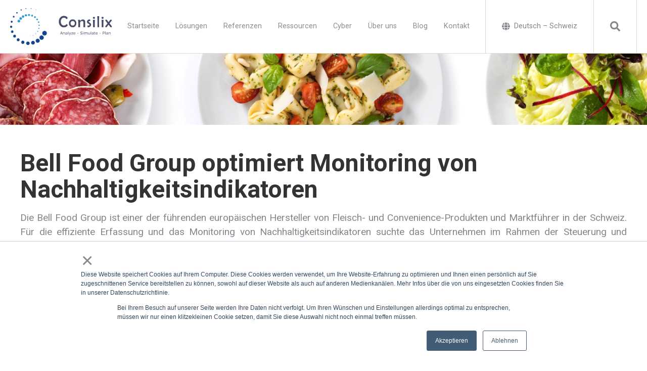

--- FILE ---
content_type: text/html; charset=UTF-8
request_url: https://www.consilix.ch/bell-food-group-esg
body_size: 9164
content:
<!doctype html><html lang="de-ch"><head>
    <meta charset="utf-8">
    <title>Bell Food Group ESG</title>
    <link rel="shortcut icon" href="https://www.consilix.ch/hubfs/android-icon-36x36.png">
    <meta name="description" content="Bell Food Group setzt auf ESG-Strategien mit Consilix. Nachhaltigkeit für den Unternehmenserfolg. Erfahren Sie mehr über innovative Lösungen">
    
		
    <meta name="viewport" content="width=device-width, initial-scale=1">

    
    <meta property="og:description" content="Bell Food Group setzt auf ESG-Strategien mit Consilix. Nachhaltigkeit für den Unternehmenserfolg. Erfahren Sie mehr über innovative Lösungen">
    <meta property="og:title" content="Bell Food Group ESG">
    <meta name="twitter:description" content="Bell Food Group setzt auf ESG-Strategien mit Consilix. Nachhaltigkeit für den Unternehmenserfolg. Erfahren Sie mehr über innovative Lösungen">
    <meta name="twitter:title" content="Bell Food Group ESG">

    

    
  <script id="hs-search-input__valid-content-types" type="application/json">
    [
      
        "SITE_PAGE",
      
        "LANDING_PAGE",
      
        "BLOG_POST",
      
        "LISTING_PAGE",
      
        "KNOWLEDGE_ARTICLE",
      
        "HS_CASE_STUDY"
      
    ]
  </script>

    <style>
a.cta_button{-moz-box-sizing:content-box !important;-webkit-box-sizing:content-box !important;box-sizing:content-box !important;vertical-align:middle}.hs-breadcrumb-menu{list-style-type:none;margin:0px 0px 0px 0px;padding:0px 0px 0px 0px}.hs-breadcrumb-menu-item{float:left;padding:10px 0px 10px 10px}.hs-breadcrumb-menu-divider:before{content:'›';padding-left:10px}.hs-featured-image-link{border:0}.hs-featured-image{float:right;margin:0 0 20px 20px;max-width:50%}@media (max-width: 568px){.hs-featured-image{float:none;margin:0;width:100%;max-width:100%}}.hs-screen-reader-text{clip:rect(1px, 1px, 1px, 1px);height:1px;overflow:hidden;position:absolute !important;width:1px}
</style>

<link rel="stylesheet" href="https://www.consilix.ch/hubfs/hub_generated/template_assets/1/85583455633/1760515471123/template_main.min.css">
<link rel="stylesheet" href="/hs/hsstatic/cos-LanguageSwitcher/static-1.336/sass/LanguageSwitcher.css">
<link rel="stylesheet" href="https://7052064.fs1.hubspotusercontent-na1.net/hubfs/7052064/hub_generated/module_assets/1/-2712622/1767118786602/module_search_input.min.css">
<link rel="stylesheet" href="https://www.consilix.ch/hubfs/hub_generated/module_assets/1/85582494488/1742139485548/module_Atomic_-_Footer.min.css">
<link rel="stylesheet" href="https://cdnjs.cloudflare.com/ajax/libs/font-awesome/5.13.0/css/all.min.css">
<link rel="stylesheet" href="https://cdnjs.cloudflare.com/ajax/libs/slick-carousel/1.9.0/slick.min.css">
<link rel="stylesheet" href="https://cdnjs.cloudflare.com/ajax/libs/slick-carousel/1.9.0/slick-theme.min.css">
<link rel="stylesheet" href="https://cdnjs.cloudflare.com/ajax/libs/magnific-popup.js/1.1.0/magnific-popup.min.css">
<link rel="stylesheet" href="https://cdnjs.cloudflare.com/ajax/libs/hamburgers/1.1.3/hamburgers.min.css">
<link rel="stylesheet" href="https://cdnjs.cloudflare.com/ajax/libs/animate.css/4.1.0/animate.min.css">
<style>
  @font-face {
    font-family: "Roboto";
    font-weight: 400;
    font-style: normal;
    font-display: swap;
    src: url("/_hcms/googlefonts/Roboto/regular.woff2") format("woff2"), url("/_hcms/googlefonts/Roboto/regular.woff") format("woff");
  }
  @font-face {
    font-family: "Roboto";
    font-weight: 700;
    font-style: normal;
    font-display: swap;
    src: url("/_hcms/googlefonts/Roboto/700.woff2") format("woff2"), url("/_hcms/googlefonts/Roboto/700.woff") format("woff");
  }
  @font-face {
    font-family: "Roboto";
    font-weight: 700;
    font-style: normal;
    font-display: swap;
    src: url("/_hcms/googlefonts/Roboto/700.woff2") format("woff2"), url("/_hcms/googlefonts/Roboto/700.woff") format("woff");
  }
</style>

<!-- Editor Styles -->
<style id="hs_editor_style" type="text/css">
#hs_cos_wrapper_widget_1686814966190  { display: block !important; font-size: 24px !important }
#hs_cos_wrapper_widget_1686814966190  p , #hs_cos_wrapper_widget_1686814966190  li , #hs_cos_wrapper_widget_1686814966190  span , #hs_cos_wrapper_widget_1686814966190  label , #hs_cos_wrapper_widget_1686814966190  h1 , #hs_cos_wrapper_widget_1686814966190  h2 , #hs_cos_wrapper_widget_1686814966190  h3 , #hs_cos_wrapper_widget_1686814966190  h4 , #hs_cos_wrapper_widget_1686814966190  h5 , #hs_cos_wrapper_widget_1686814966190  h6  { font-size: 24px !important }
#hs_cos_wrapper_widget_1686814966190  { display: block !important; font-size: 24px !important }
#hs_cos_wrapper_widget_1686814966190  p , #hs_cos_wrapper_widget_1686814966190  li , #hs_cos_wrapper_widget_1686814966190  span , #hs_cos_wrapper_widget_1686814966190  label , #hs_cos_wrapper_widget_1686814966190  h1 , #hs_cos_wrapper_widget_1686814966190  h2 , #hs_cos_wrapper_widget_1686814966190  h3 , #hs_cos_wrapper_widget_1686814966190  h4 , #hs_cos_wrapper_widget_1686814966190  h5 , #hs_cos_wrapper_widget_1686814966190  h6  { font-size: 24px !important }
.footer-global-row-0-force-full-width-section > .row-fluid {
  max-width: none !important;
}
.dnd_area-row-1-max-width-section-centering > .row-fluid {
  max-width: 1200px !important;
  margin-left: auto !important;
  margin-right: auto !important;
}
.widget_1686814809422-flexbox-positioning {
  display: -ms-flexbox !important;
  -ms-flex-direction: column !important;
  -ms-flex-align: center !important;
  -ms-flex-pack: start;
  display: flex !important;
  flex-direction: column !important;
  align-items: center !important;
  justify-content: flex-start;
}
.widget_1686814809422-flexbox-positioning > div {
  max-width: 100%;
  flex-shrink: 0 !important;
}
/* HubSpot Non-stacked Media Query Styles */
@media (min-width:768px) {
  .footer-global-row-0-vertical-alignment > .row-fluid {
    display: -ms-flexbox !important;
    -ms-flex-direction: row;
    display: flex !important;
    flex-direction: row;
  }
  .footer-global-module-1-vertical-alignment {
    display: -ms-flexbox !important;
    -ms-flex-direction: column !important;
    -ms-flex-pack: center !important;
    display: flex !important;
    flex-direction: column !important;
    justify-content: center !important;
  }
  .footer-global-module-1-vertical-alignment > div {
    flex-shrink: 0 !important;
  }
}
/* HubSpot Styles (default) */
.footer-global-row-0-padding {
  padding-top: 0px !important;
  padding-bottom: 0px !important;
  padding-left: 0px !important;
  padding-right: 0px !important;
}
.dnd_area-row-0-background-layers {
  background-image: url('https://www.consilix.ch/hubfs/bell-food-group-kulinarik_big_default.png') !important;
  background-position: center center !important;
  background-size: cover !important;
  background-repeat: no-repeat !important;
}
.dnd_area-row-1-padding {
  padding-top: 50px !important;
  padding-bottom: 20px !important;
}
.dnd_area-row-2-padding {
  padding-top: 0px !important;
  padding-bottom: 50px !important;
}
</style>
    

    
    <link rel="canonical" href="https://www.consilix.ch/bell-food-group-esg">

<link rel="stylesheet" href="https://www.consilix.ch/hubfs/hub_generated/template_assets/1/91193464576/1760515475868/template_modal.min.css">
<meta name="google-site-verification" content="ia8y-0RUU_utu03jrzM460l5DxILnzTq8B9_J_owOZk">
<meta property="og:type" content="website"> 
<meta name="robots" content="index, follow">
<link rel="preload" href="https://www.consilix.ch/hs-fs/hub/20282430/hub_generated/template_assets/85583455633/1668083419390/Atomic_LiteChild/css/main.min.css" as="style" onload="this.rel='stylesheet'"> 
<link rel="preload" as="image" href="https://www.consilix.ch/hubfs/Consilix%20Website/images/consilix-home.jpg" srcset="https://www.consilix.ch/hubfs/Consilix%20Website/images/consilix-home.jpg 400w, https://www.consilix.ch/hubfs/Consilix%20Website/images/consilix-home.jpg 800w, https://www.consilix.ch/hubfs/Consilix%20Website/images/consilix-home.jpg 1600w" sizes="50vw">
<!-- Google Tag Manager -->
<script>(function(w,d,s,l,i){w[l]=w[l]||[];w[l].push({'gtm.start':
new Date().getTime(),event:'gtm.js'});var f=d.getElementsByTagName(s)[0],
j=d.createElement(s),dl=l!='dataLayer'?'&l='+l:'';j.async=true;j.src=
'https://www.googletagmanager.com/gtm.js?id='+i+dl;f.parentNode.insertBefore(j,f);
})(window,document,'script','dataLayer','GTM-K3R653F');</script>
<!-- End Google Tag Manager -->

<style>
  @media(max-width: 480px){
    .slick-slider .slick-dots li {
      width:48px !important; 
      height:48px !important;
    }
    .slick-slider .slick-dots {
      bottom: -5rem !important;
	}
    .atmc-sitefooter_menu>.hs-menu-wrapper>ul>li>.hs-menu-children-wrapper a {
      margin:8px !important;
    }
    
  } 
</style>

<meta property="og:url" content="https://www.consilix.ch/bell-food-group-esg">
<meta name="twitter:card" content="summary">
<meta http-equiv="content-language" content="de-ch">
<link rel="alternate" hreflang="de-ch" href="https://www.consilix.ch/bell-food-group-esg">
<link rel="alternate" hreflang="fr" href="https://www.consilix.ch/fr/bell-food-group-esg">






  <meta name="generator" content="HubSpot"></head>
	
	
	
	
	
	
	
	
	
	
	
	
	
		
  <body class="atmc-body-header-default">
    <div class="body-wrapper   hs-content-id-146449457064 hs-site-page page ">
		
			<div data-global-resource-path="@marketplace/GiantFocal/Atomic_Lite/templates/partials/header.html"><a href="#main-content" class="header_skip">Skip to content</a>




	<header class="atmc-header atmc-header-default ">
		<div class="atmc-header_container">

			<!-- Logo -->
			

		<div class="atmc-header_logo">
			
			<a href="https://www.consilix.ch?hsLang=de-ch" class="atmc-header_logo_dark">
				
					
					
						
					
					<img src="https://www.consilix.ch/hubfs/Consilix%20Website/images/consilix-logo.png" alt="Consilix AG Jedox Beratung Schweiz" width="100%" style="max-width: 201px; max-height: 73px">
				
			</a>
		</div>




			

			<!-- Menu -->
			<div class="atmc-header_menu-wrapper">
				<div class="atmc-header_navigation">
					


	<div class="atmc-header_menu ">
		<div id="hs_menu_wrapper_header-menu_" class="hs-menu-wrapper active-branch flyouts hs-menu-flow-horizontal" role="navigation" data-sitemap-name="default" data-menu-id="85697420697" aria-label="Navigation Menu">
 <ul role="menu">
  <li class="hs-menu-item hs-menu-depth-1" role="none"><a href="https://www.consilix.ch" role="menuitem">Startseite</a></li>
  <li class="hs-menu-item hs-menu-depth-1" role="none"><a href="https://www.consilix.ch/lösungen" role="menuitem">Lösungen</a></li>
  <li class="hs-menu-item hs-menu-depth-1" role="none"><a href="https://www.consilix.ch/referenzen" role="menuitem">Referenzen</a></li>
  <li class="hs-menu-item hs-menu-depth-1" role="none"><a href="https://www.consilix.ch/ressourcen" role="menuitem">Ressourcen</a></li>
  <li class="hs-menu-item hs-menu-depth-1" role="none"><a href="https://www.consilix.ch/cybersecurity" role="menuitem">Cyber</a></li>
  <li class="hs-menu-item hs-menu-depth-1" role="none"><a href="https://www.consilix.ch/ueber-uns" role="menuitem">Über uns</a></li>
  <li class="hs-menu-item hs-menu-depth-1" role="none"><a href="https://www.consilix.ch/blog" role="menuitem">Blog</a></li>
  <li class="hs-menu-item hs-menu-depth-1" role="none"><a href="https://www.consilix.ch/kontakt" role="menuitem">Kontakt</a></li>
 </ul>
</div>
	</div>

				</div>
			</div>

			

			<div class="atmc-header_right">
				<!-- Language Switcher -->
				
				<div class="atmc-header_language-switcher">
					<div class="atmc-header_language-switcher-label">
						<div id="hs_cos_wrapper_language-switcher" class="hs_cos_wrapper hs_cos_wrapper_widget hs_cos_wrapper_type_module widget-type-language_switcher" style="" data-hs-cos-general-type="widget" data-hs-cos-type="module"><span id="hs_cos_wrapper_language-switcher_" class="hs_cos_wrapper hs_cos_wrapper_widget hs_cos_wrapper_type_language_switcher" style="" data-hs-cos-general-type="widget" data-hs-cos-type="language_switcher"><div class="lang_switcher_class">
   <div class="globe_class" onclick="">
       <ul class="lang_list_class">
           <li>
               <a class="lang_switcher_link" data-language="de-ch" lang="de-ch" href="https://www.consilix.ch/bell-food-group-esg">Deutsch – Schweiz</a>
           </li>
           <li>
               <a class="lang_switcher_link" data-language="fr" lang="fr" href="https://www.consilix.ch/fr/bell-food-group-esg">Français</a>
           </li>
       </ul>
   </div>
</div></span></div>
						<div class="atmc-header_language-switcher-label-current"> Deutsch – Schweiz</div>
					</div>
				</div>
				

				

				<!-- Search -->
				<div class="atmc-header-01_search_trigger">
					<svg version="1.0" xmlns="http://www.w3.org/2000/svg" viewbox="0 0 512 512" aria-hidden="true"><g id="search1_layer"><path d="M505 442.7L405.3 343c-4.5-4.5-10.6-7-17-7H372c27.6-35.3 44-79.7 44-128C416 93.1 322.9 0 208 0S0 93.1 0 208s93.1 208 208 208c48.3 0 92.7-16.4 128-44v16.3c0 6.4 2.5 12.5 7 17l99.7 99.7c9.4 9.4 24.6 9.4 33.9 0l28.3-28.3c9.4-9.4 9.4-24.6.1-34zM208 336c-70.7 0-128-57.2-128-128 0-70.7 57.2-128 128-128 70.7 0 128 57.2 128 128 0 70.7-57.2 128-128 128z" /></g></svg>
				</div>
				<div class="atmc-header-01_search">
					<div>
						<div class="atmc-header-01_search_top block text-right">
							<div class="atmc-header-01_search_close">
								<div class="hamburger hamburger--slider js-hamburger is-active">
									<div class="hamburger-box">
										<div class="hamburger-inner"></div>
									</div>
								</div>
							</div>
						</div>
						<div id="hs_cos_wrapper_site_search" class="hs_cos_wrapper hs_cos_wrapper_widget hs_cos_wrapper_type_module" style="" data-hs-cos-general-type="widget" data-hs-cos-type="module">




  








<div class="hs-search-field">

    <div class="hs-search-field__bar">
      <form data-hs-do-not-collect="true" action="/hs-search-results">
        
        <input type="text" class="hs-search-field__input" name="term" autocomplete="off" aria-label="Search" placeholder="Suchen">

        
          
            <input type="hidden" name="type" value="SITE_PAGE">
          
        
          
        
          
            <input type="hidden" name="type" value="BLOG_POST">
          
        
          
        
          
        
          
        

        
      </form>
    </div>
    <ul class="hs-search-field__suggestions"></ul>
</div></div>
					</div>
				</div>

				

			</div>


		</div>
	</header>

</div>
			
			

			<div id="main-content">
      
	<main class="body-container-wrapper">
		<div class="container-fluid body-container">
<div class="row-fluid-wrapper">
<div class="row-fluid">
<div class="span12 widget-span widget-type-cell " style="" data-widget-type="cell" data-x="0" data-w="12">

<div class="row-fluid-wrapper row-depth-1 row-number-1 dnd_area-row-0-background-layers dnd-section dnd_area-row-0-background-image">
<div class="row-fluid ">
<div class="span12 widget-span widget-type-cell dnd-column" style="" data-widget-type="cell" data-x="0" data-w="12">

<div class="row-fluid-wrapper row-depth-1 row-number-2 dnd-row">
<div class="row-fluid ">
<div class="span12 widget-span widget-type-custom_widget dnd-module" style="" data-widget-type="custom_widget" data-x="0" data-w="12">
<div id="hs_cos_wrapper_dnd_area-module-3" class="hs_cos_wrapper hs_cos_wrapper_widget hs_cos_wrapper_type_module widget-type-space widget-type-space" style="" data-hs-cos-general-type="widget" data-hs-cos-type="module"><span class="hs-horizontal-spacer"></span></div>

</div><!--end widget-span -->
</div><!--end row-->
</div><!--end row-wrapper -->

</div><!--end widget-span -->
</div><!--end row-->
</div><!--end row-wrapper -->

<div class="row-fluid-wrapper row-depth-1 row-number-3 dnd_area-row-1-padding dnd_area-row-1-max-width-section-centering dnd-section">
<div class="row-fluid ">
<div class="span12 widget-span widget-type-cell dnd-column" style="" data-widget-type="cell" data-x="0" data-w="12">

<div class="row-fluid-wrapper row-depth-1 row-number-4 dnd-row">
<div class="row-fluid ">
<div class="span12 widget-span widget-type-custom_widget dnd-module" style="" data-widget-type="custom_widget" data-x="0" data-w="12">
<div id="hs_cos_wrapper_widget_1686814396329" class="hs_cos_wrapper hs_cos_wrapper_widget hs_cos_wrapper_type_module" style="" data-hs-cos-general-type="widget" data-hs-cos-type="module"><div id="" class="atmc-content atmc-content-01 text-left   ">
	
	
		
		
			<h1 class="mb-4 atmc-headline-default sr-invisible fadeInBottom">
				Bell Food Group optimiert Monitoring von                      Nachhaltigkeitsindikatoren
			</h1>
		
	
	
	  <div class="atmc-intro sr-invisible fadeInBottom">
  	<p style="text-align: justify; margin-top: 6pt; margin-right: 0cm; margin-bottom: 0cm; padding-left: 0cm;">Die Bell Food Group ist einer der führenden europäischen Hersteller von Fleisch- und Convenience-Produkten und Marktführer in der Schweiz. Für die effiziente Erfassung und das Monitoring von Nachhaltigkeitsindikatoren suchte das Unternehmen im Rahmen der Steuerung und Kontrolle der Nachhaltigkeitsstrategie eine Softwarelösung. Consilix implementierte die Enterprise-Performance-Management-Software Jedox und erstellte Eingabemasken für 25 Datenbereiche und 180 Kennzahlen. Über diese werden bei den unterschiedlichen juristischen Gesellschaften, Standorten und Werken in 15 Ländern spezifische Kennzahlen abgefragt. Bell Food profitiert nun von einer effizienteren Datenerfassung, einer deutlich gestiegenen Datenqualität und mehr Transparenz. Dazu kommt die Fähigkeit, gesetzlichen Auflagen hinsichtlich des ESG-Sustainability-Berichtswesens zuverlässig und unkompliziert nachkommen zu können.</p>
  	</div>
	
	
</div>

</div>

</div><!--end widget-span -->
</div><!--end row-->
</div><!--end row-wrapper -->

</div><!--end widget-span -->
</div><!--end row-->
</div><!--end row-wrapper -->

<div class="row-fluid-wrapper row-depth-1 row-number-5 dnd_area-row-2-padding dnd-section">
<div class="row-fluid ">
<div class="span8 widget-span widget-type-cell dnd-column" style="" data-widget-type="cell" data-x="0" data-w="8">

<div class="row-fluid-wrapper row-depth-1 row-number-6 dnd-row">
<div class="row-fluid ">
<div class="span12 widget-span widget-type-custom_widget widget_1686814809422-flexbox-positioning dnd-module" style="" data-widget-type="custom_widget" data-x="0" data-w="12">
<div id="hs_cos_wrapper_widget_1686814809422" class="hs_cos_wrapper hs_cos_wrapper_widget hs_cos_wrapper_type_module widget-type-linked_image" style="" data-hs-cos-general-type="widget" data-hs-cos-type="module">
    






  



<span id="hs_cos_wrapper_widget_1686814809422_" class="hs_cos_wrapper hs_cos_wrapper_widget hs_cos_wrapper_type_linked_image" style="" data-hs-cos-general-type="widget" data-hs-cos-type="linked_image"><img src="https://www.consilix.ch/hubfs/Bell.jpg" class="hs-image-widget " style="max-width: 100%; height: auto;" alt="Bell" title="Bell" loading="lazy"></span></div>

</div><!--end widget-span -->
</div><!--end row-->
</div><!--end row-wrapper -->

<div class="row-fluid-wrapper row-depth-1 row-number-7 dnd-row">
<div class="row-fluid ">
<div class="span12 widget-span widget-type-custom_widget dnd-module" style="" data-widget-type="custom_widget" data-x="0" data-w="12">
<div id="hs_cos_wrapper_widget_1686817619280" class="hs_cos_wrapper hs_cos_wrapper_widget hs_cos_wrapper_type_module" style="" data-hs-cos-general-type="widget" data-hs-cos-type="module"><div id="" class="atmc-content atmc-content-01 text-left   ">
	
	
	
	
	  <div class="atmc-content-01_content  sr-invisible fadeInBottom">
	    <h2 style="font-size: 30px;">Der Kunde</h2>
<p>Die Bell Food Group gehört zu den führenden Fleisch- und Convenience-Verarbeitern in Europa. Das in Basel (CH) beheimatete Unternehmen ist in der Schweiz und in einzelnen Produktsegmenten in mehreren europäischen Ländern Marktführer. Das Angebot umfasst Fleisch, Geflügel, Charcuterie, Seafood sowie ultrafrische, frische und haltbare Convenience-Produkte. Die Bell Food Group ist in 15 Ländern Europas vertreten und beschäftigt rund 12&nbsp;200 Mitarbeitende. Mehr unter <a href="https://www.bellfoodgroup.com/de/">https://www.bellfoodgroup.com/de/</a></p>
<h2 style="font-size: 30px;">Nachhaltigkeit im Fokus</h2>
<p>Dass nur der nachhaltige Umgang mit begrenzten Ressourcen wie Boden, Wasser und Energie langfristig die Grundlagen von Landwirtschaft und Lebensmittelproduktion sichert, ist der Bell Food Group sehr bewusst. Dementsprechend spielt Nachhaltigkeit in der Unternehmensstrategie des Lebensmittelherstellers auf verschiedenen Ebenen eine bedeutende Rolle. Ein wichtiges Element zur Steuerung und Kontrolle der Nachhaltigkeitsstrategie ist das Monitoring von Nachhaltigkeitsindikatoren in allen Geschäftseinheiten der Bell Food Group.</p>
<p>Diese dienen als Gradmesser für die Leistungen und Fortschritte im Nachhaltigkeitsmanagement und fliessen in den jährlichen detaillierten Nachhaltigkeitsbericht der Coop-Gruppe Genossenschaft als Hauptaktionärin der Bell Food Group gemäss den Standards der Global Reporting Initiative (GRI) ein.</p>
<h2 style="font-size: 30px;">Optimierung des Nachhaltigkeitsmonitorings</h2>
<p>Das Kompetenzzentrum Nachhaltigkeit, das die Umsetzung der Nachhaltigkeitsstrategie überwacht und bewertet, suchte eine Softwarelösung zur Vereinfachung der Erfassung und des Monitorings der Nachhaltigkeits- und weiterer Kennzahlen.</p>
<p>„Wir wollten den Prozess der Erfassung der Kennzahlen effizienter gestalten. Seit 2014 expandieren wir sehr stark, dadurch ist die Zahl der Tochtergesellschaften gestiegen. Das machte eine Erfassung von nichtfinanziellen Informationen auf Basis von Excel nicht mehr zielführend", konkretisiert Samuel Widmer, Projektleiter Umwelt- und Nachhaltigkeitsmanagement bei Bell Food Group AG.</p>
<h2 style="font-size: 30px;"><strong>Jedox überzeugt</strong></h2>
<p>Evaluiert wurden unterschiedliche Lösungen. Aufgrund der internen Erfahrungen im Group Controlling und im Personalwesen sowie aufgrund der Flexibilität und einfachen Anwendbarkeit fiel die Wahl auf Jedox. Als Projektpartner holte sich die Bell Food Group Consilix an die Seite. „Consilix verfügt über eine sehr gute Expertise nicht nur bezüglich Jedox, sondern auch hinsichtlich des generellen Themas Datenmanagement", berichtet Samuel Widmer. „Zudem hat uns die grosse Bereitschaft von Consilix gefallen, partnerschaftlich mit uns an einer Lösung zu arbeiten und so für einen Know-how-Transfer zu sorgen, vom dem wir langfristig profitieren – denn unser Ziel ist es, Jedox als Standardlösung für alle Kennzahlen im Unternehmen zu etablieren."</p>
<h2><span style="font-size: 30px;"><strong>Erfassung von über 180 Kennzahlen in 25 Datenbereichen in 15 Ländern </strong></span></h2>
<p>In Jedox abgebildet wurden Eingabemasken für 25 verschiedene Datenbereiche<strong>.</strong> Über diese geben konzernweit aktuell rund 160 Mitarbeitende aus Abteilungen wie dem Controlling, aus technischen Abteilungen und dem Facility Management in 15 Ländern an nahezu allen Standorten Kennzahlen ein. Die Basis bilden zum Beispiel Beschaffungskennzahlen aus SAP, Daten aus Rechnungen von Dienstleistern wie Entsorgungs- und Transportunternehmen. Die Verantwortlichen erhalten regelmässig per E-Mail eine Aufforderung zur Dateneingabe binnen 15 Tagen. Die personalisierten E-Mails beinhalten Links zum spezifischen Eingabebericht, zu einem Lernvideo, das die Nutzung der Eingabemasken erklärt und zum Support von Bell Food. Mitarbeitende, die für mehrere Datenbereiche zuständig sind, erhalten Sammelmails. Dadurch wird die Menge der Mails, die im Rahmen des Workflows versendet werden, begrenzt. Erfasst werden rund 180 unterschiedliche Kennzahlen. Dazu gehören unter anderem der Energieverbrauch nach Art und Quelle, Treibhausgasemissionen (Kohlendioxid-Äquivalente gemäss dem Bilanzierungsstandard Greenhouse Gas Protocol Corporate Standard) pro abgesetzte Wareneinheit, Abfallmengen, Wasserverbrauch nach Art und Quelle etc.</p>
<h2 style="font-size: 30px;"><strong>Mehr Effizienz und Transparenz</strong></h2>
<p>Effizienz und Qualität der Dateneingabe haben sich durch den Einsatz von Jedox deutlich erhöht, sagt Samuel Widmer: „Ich sehe live und in einer sauberen Übersicht, wer was eingegeben hat – ohne dass ich alle Dateiablagen und Mails durchgehen muss. Zudem habe ich Plausibilisierungsmöglichkeiten. Gibt es beispielsweise eine zu hohe Abweichung des eingegebenen zu dem erwartbaren Wert, erscheint die Zahl rot und die Person, die die Zahl erfasst hat, muss eine Erklärung für diese Abweichung eingeben respektive sie korrigieren." Der grösste Mehrwert liegt für die Bell Food Group in der verbesserten Transparenz. „Nur wenn wir alle im Unternehmen immer und ohne Aufwand genau wissen, wo wir stehen, können wir geeignete Massnahmen identifizieren, um noch nachhaltiger zu werden. Das gelingt uns mit Jedox", so <br>Samuel Widmer. „Zudem hilft Transparenz über entsprechende Kennzahlen dabei, gesetzeskonform zu berichten – insbesondere vor dem Hintergrund der gestiegenen Sorgfalts- und Berichtspflichten: Ab dem Berichtsjahr 2023 wird zum Beispiel die Klimaberichterstattung gemäss TCFD für grosse Schweizer Unternehmen verbindlich."</p>
<p>In den nächsten Monaten wird die Lösung weiter ausgebaut. Daten aus dem im Aufbau befindlichen konzernweiten Energiemanagementsystem sollen automatisiert und aggregiert in Jedox fliessen, sodass die zuständigen Mitarbeitenden für die Datenerfassung lediglich die Freigabe der Messdaten erteilen müssen. In einem weiteren Schritt erfolgt die Einführung von Power BI für die Visualisierung der Kennzahlen aus Jedox.</p>
<p>&nbsp;</p>
<p>„Ein Nachhaltigkeitsmanagement ist effektiv nur dann möglich, wenn wir höchstmögliche Transparenz&nbsp;<br>über relevante Kennzahlen haben und diese effizient generieren können. Genau dabei unterstützt uns&nbsp;<br>die Jedox-Lösung von Consilix"</p>
<p><strong>Samuel Widmer, Projektleiter Umwelt- und Nachhaltigkeitsmanagement, Bell Food Group AG</strong></p>
	  </div>
	
</div>

</div>

</div><!--end widget-span -->
</div><!--end row-->
</div><!--end row-wrapper -->

</div><!--end widget-span -->
<div class="span4 widget-span widget-type-cell dnd-column" style="" data-widget-type="cell" data-x="8" data-w="4">

<div class="row-fluid-wrapper row-depth-1 row-number-8 dnd-row">
<div class="row-fluid ">
<div class="span12 widget-span widget-type-custom_widget dnd-module" style="" data-widget-type="custom_widget" data-x="0" data-w="12">
<div id="hs_cos_wrapper_widget_1686814966190" class="hs_cos_wrapper hs_cos_wrapper_widget hs_cos_wrapper_type_module widget-type-header" style="" data-hs-cos-general-type="widget" data-hs-cos-type="module">



<span id="hs_cos_wrapper_widget_1686814966190_" class="hs_cos_wrapper hs_cos_wrapper_widget hs_cos_wrapper_type_header" style="" data-hs-cos-general-type="widget" data-hs-cos-type="header"><h3>Projekt im Überblick</h3></span></div>

</div><!--end widget-span -->
</div><!--end row-->
</div><!--end row-wrapper -->

<div class="row-fluid-wrapper row-depth-1 row-number-9 dnd-row">
<div class="row-fluid ">
<div class="span12 widget-span widget-type-custom_widget dnd-module" style="" data-widget-type="custom_widget" data-x="0" data-w="12">
<div id="hs_cos_wrapper_widget_1686815063642" class="hs_cos_wrapper hs_cos_wrapper_widget hs_cos_wrapper_type_module" style="" data-hs-cos-general-type="widget" data-hs-cos-type="module"><div id="" class="atmc-content atmc-content-01 text-left   ">
	
	
	
	  <div class="atmc-intro sr-invisible fadeInBottom">
  	<p style="margin-bottom: 0px;"><strong><span style="color: #ed1979;">Kunde</span></strong></p>
<p>Bell Food Group</p>
<p style="margin-bottom: 0px;"><strong><span style="color: #ed1979;">Branche</span></strong></p>
<p>Lebensmittelindustrie</p>
<p style="margin-bottom: 0px;"><strong><span style="color: #ed1979;">Abteilungen</span></strong></p>
<p>Controlling, Kompetenzzentrum Nachhaltigkeit</p>
<p style="margin-bottom: 0px;"><strong><span style="color: #ed1979;">Region</span></strong></p>
<p>Schweiz, Basel (Hauptsitz), <br>Europa (Niederlassungen in 15 Ländern)</p>
<p style="margin-bottom: 0px;"><strong><span style="color: #ed1979;">Herausforderungen</span></strong></p>
<ul style="margin-top: 0px;">
<li style="text-align: left; margin-top: 0cm; margin-right: 0cm; margin-bottom: 0cm;"><span style="font-size: 8px;"> </span>Ablösung manueller Erfassung von Nachhaltigkeitskennzahlen auf Excel-Basis</li>
<li style="text-align: left; margin-top: 0cm; margin-right: 0cm; margin-bottom: 0cm;"><span style="font-size: 8px;"> </span>gestiegene gesetzliche Anforderungen an das ESG-Berichtswesen</li>
</ul>
<p style="margin-bottom: 0px;"><strong><span style="color: #ed1979;"><span>Lö</span><span>sung</span></span></strong></p>
<p>Implementierung von Jedox; Erstellung von Eingabemasken für 25 Datenbereiche zur Erfassung von über 180 Kennzahlen</p>
<p style="margin-bottom: 0px;"><strong><span style="color: #ed1979;">Vorteile</span></strong></p>
<ul style="margin-top: 0px;">
<li style="text-align: left; margin-top: 0cm; margin-right: 0cm; margin-bottom: 0cm;"><span style="font-size: 8px;"> </span>effiziente Erfassung von Kennzahlen</li>
<li style="text-align: left; margin-top: 0cm; margin-right: 0cm; margin-bottom: 0cm;"><span style="font-size: 8px;"> </span>gestiegene Datenqualität</li>
<li style="text-align: left; margin-top: 0cm; margin-right: 0cm; margin-bottom: 0cm;"><span style="font-size: 8px;"> </span>Transparenz in Nachhaltigkeitskennzahlen</li>
</ul>
  	</div>
	
	
</div>

</div>

</div><!--end widget-span -->
</div><!--end row-->
</div><!--end row-wrapper -->

</div><!--end widget-span -->
</div><!--end row-->
</div><!--end row-wrapper -->

</div><!--end widget-span -->
</div>
</div>
</div>
	</main>

			</div>
			
      <div data-global-resource-path="@marketplace/GiantFocal/Atomic_Lite/templates/partials/footer.html"><div class="container-fluid">
<div class="row-fluid-wrapper">
<div class="row-fluid">
<div class="span12 widget-span widget-type-cell " style="" data-widget-type="cell" data-x="0" data-w="12">

<div class="row-fluid-wrapper row-depth-1 row-number-1 footer-global-row-0-padding dnd-section footer-global-row-0-force-full-width-section footer-global-row-0-vertical-alignment">
<div class="row-fluid ">
<div class="span12 widget-span widget-type-custom_widget dnd-module footer-global-module-1-vertical-alignment" style="" data-widget-type="custom_widget" data-x="0" data-w="12">
<div id="hs_cos_wrapper_footer-global-module-1" class="hs_cos_wrapper hs_cos_wrapper_widget hs_cos_wrapper_type_module" style="" data-hs-cos-general-type="widget" data-hs-cos-type="module"><footer class="footer atmc-parallax  text-white" style="background-color:#425b76;">
    
	 
    <div class="atmc-site-footer dnd-section">
        <div class="row-fluid">
          <div class="span4 mb:text-center mb:mb-4">
						
							<div class="atmc-site-footer_logo mb-4">
								
									
									
										
									
									<img src="https://www.consilix.ch/hubfs/Consilix%20Website/images/consilix-logo-white.png" alt="consilix-logo-white" width="100%" style="max-width: 1000px; max-height: 362px">
								
							</div>
						
						
							<div class="atmc-sitefooter_about mb-8">
								<p>Von Finanzen über Vertrieb und Personalwesen bis hin zum Einkauf, erhalten Sie die passenden Werkzeuge für Ihr Unternehmen.</p>
							</div>
						
						
							<div class="atmc-sitefooter_social">
								<div class="social-links">
								
									
									
										<a href="https://www.linkedin.com/company/consilix-ag" class="social-links__icon" target="_blank" rel="nofollow">
											<span id="hs_cos_wrapper_footer-global-module-1_" class="hs_cos_wrapper hs_cos_wrapper_widget hs_cos_wrapper_type_icon" style="" data-hs-cos-general-type="widget" data-hs-cos-type="icon"><svg version="1.0" xmlns="http://www.w3.org/2000/svg" viewbox="0 0 448 512" aria-hidden="true"><g id="linkedin-in1_layer"><path d="M100.3 480H7.4V180.9h92.9V480zM53.8 140.1C24.1 140.1 0 115.5 0 85.8 0 56.1 24.1 32 53.8 32c29.7 0 53.8 24.1 53.8 53.8 0 29.7-24.1 54.3-53.8 54.3zM448 480h-92.7V334.4c0-34.7-.7-79.2-48.3-79.2-48.3 0-55.7 37.7-55.7 76.7V480h-92.8V180.9h89.1v40.8h1.3c12.4-23.5 42.7-48.3 87.9-48.3 94 0 111.3 61.9 111.3 142.3V480z" /></g></svg></span>
										</a>
								
								</div>
							</div>
						
          </div>
					<div class="span3"></div>
					
						<div class="span5">
							<div class="atmc-sitefooter_menu">
								<div id="hs_menu_wrapper_footer-global-module-1_" class="hs-menu-wrapper active-branch flyouts hs-menu-flow-horizontal" role="navigation" data-sitemap-name="" data-menu-id="" aria-label="Navigation Menu">
 <ul role="menu">
  <li class="hs-menu-item hs-menu-depth-1 hs-item-has-children" role="none"><a href="javascript:void(0);" aria-haspopup="true" aria-expanded="false" role="menuitem" target="_self">Quick Links</a>
   <ul role="menu" class="hs-menu-children-wrapper">
    <li class="hs-menu-item hs-menu-depth-2" role="none"><a href="https://www.consilix.ch/1" role="menuitem" target="_self">Startseite</a></li>
    <li class="hs-menu-item hs-menu-depth-2" role="none"><a href="https://www.consilix.ch/lösungen1" role="menuitem" target="_self">Lösungen</a></li>
    <li class="hs-menu-item hs-menu-depth-2" role="none"><a href="https://www.consilix.ch/referenzen" role="menuitem" target="_self">Referenzen</a></li>
    <li class="hs-menu-item hs-menu-depth-2" role="none"><a href="https://www.consilix.ch/ueber-uns" role="menuitem" target="_self">Über uns</a></li>
   </ul></li>
  <li class="hs-menu-item hs-menu-depth-1 hs-item-has-children" role="none"><a href="javascript:void(0);" aria-haspopup="true" aria-expanded="false" role="menuitem" target="_self">Rechtliches</a>
   <ul role="menu" class="hs-menu-children-wrapper">
    <li class="hs-menu-item hs-menu-depth-2" role="none"><a href="https://www.consilix.ch/impressum" role="menuitem" target="_self">Impressum</a></li>
    <li class="hs-menu-item hs-menu-depth-2" role="none"><a href="https://www.consilix.ch/datenschutzerklaerung" role="menuitem" target="_self">Datenschutz</a></li>
   </ul></li>
  <li class="hs-menu-item hs-menu-depth-1 hs-item-has-children" role="none"><a href="javascript:void(0);" aria-haspopup="true" aria-expanded="false" role="menuitem" target="_self">Fragen?</a>
   <ul role="menu" class="hs-menu-children-wrapper">
    <li class="hs-menu-item hs-menu-depth-2" role="none"><a href="https://www.consilix.ch/ressourcen" role="menuitem" target="_self">Ressourcen</a></li>
    <li class="hs-menu-item hs-menu-depth-2" role="none"><a href="https://www.consilix.ch/kontakt2" role="menuitem" target="_self">Kontakt</a></li>
   </ul></li>
 </ul>
</div>
							</div>
						</div>
					
        </div>
    </div>
	
		
		<div class="atmc-footer">
      <div class="dnd-section">
        <div class="row-fluid">
          <div class="span7">
						<div class="footer__copyright">
							© Consilix 2026, All rights reserved. 
						</div>
          </div>
          <div class="span5">
						<div class="mb:mt-4 footer_developed text-right mb:text-center">
						  Developed by <a href="https://www.giantfocal.com" target="_blank">GiantFocal</a>
						</div>
          </div>
        </div>
      </div>
    </div>

</footer></div>

</div><!--end widget-span -->
</div><!--end row-->
</div><!--end row-wrapper -->

</div><!--end widget-span -->
</div>
</div>
</div></div>
    </div>
    
		
		
		
		
		
		
		
		
		
		
    
		
    
		
		
		
		
		
    

    
<script defer src="/hs/hsstatic/cms-free-branding-lib/static-1.2918/js/index.js"></script>
<!-- HubSpot performance collection script -->
<script defer src="/hs/hsstatic/content-cwv-embed/static-1.1293/embed.js"></script>
<script>
var hsVars = hsVars || {}; hsVars['language'] = 'de-ch';
</script>

<script src="/hs/hsstatic/cos-i18n/static-1.53/bundles/project.js"></script>
<script src="/hs/hsstatic/keyboard-accessible-menu-flyouts/static-1.17/bundles/project.js"></script>
<script src="https://7052064.fs1.hubspotusercontent-na1.net/hubfs/7052064/hub_generated/module_assets/1/-2712622/1767118786602/module_search_input.min.js"></script>
<script src="https://code.jquery.com/jquery-1.12.4.min.js"></script>
<script src="https://cdnjs.cloudflare.com/ajax/libs/jquery.matchHeight/0.7.2/jquery.matchHeight-min.js"></script>
<script src="https://cdnjs.cloudflare.com/ajax/libs/slick-carousel/1.9.0/slick.min.js"></script>
<script src="https://unpkg.com/scrollreveal"></script>
<script src="https://cdnjs.cloudflare.com/ajax/libs/magnific-popup.js/1.1.0/jquery.magnific-popup.min.js"></script>
<script src="https://cdnjs.cloudflare.com/ajax/libs/sticky-kit/1.1.3/sticky-kit.min.js"></script>
<script src="https://www.consilix.ch/hubfs/hub_generated/template_assets/1/85578586685/1760515470036/template_main.min.js"></script>

<!-- Start of HubSpot Analytics Code -->
<script type="text/javascript">
var _hsq = _hsq || [];
_hsq.push(["setContentType", "standard-page"]);
_hsq.push(["setCanonicalUrl", "https:\/\/www.consilix.ch\/bell-food-group-esg"]);
_hsq.push(["setPageId", "146449457064"]);
_hsq.push(["setContentMetadata", {
    "contentPageId": 146449457064,
    "legacyPageId": "146449457064",
    "contentFolderId": null,
    "contentGroupId": null,
    "abTestId": null,
    "languageVariantId": 146449457064,
    "languageCode": "de-ch",
    
    
}]);
</script>

<script type="text/javascript" id="hs-script-loader" async defer src="/hs/scriptloader/20282430.js"></script>
<!-- End of HubSpot Analytics Code -->


<script type="text/javascript">
var hsVars = {
    render_id: "f05b66ca-d2f5-4f4f-acbd-d6b89b9135ae",
    ticks: 1767454572475,
    page_id: 146449457064,
    
    content_group_id: 0,
    portal_id: 20282430,
    app_hs_base_url: "https://app.hubspot.com",
    cp_hs_base_url: "https://cp.hubspot.com",
    language: "de-ch",
    analytics_page_type: "standard-page",
    scp_content_type: "",
    
    analytics_page_id: "146449457064",
    category_id: 1,
    folder_id: 0,
    is_hubspot_user: false
}
</script>


<script defer src="/hs/hsstatic/HubspotToolsMenu/static-1.432/js/index.js"></script>

<script src="https://www.consilix.ch/hubfs/hub_generated/template_assets/1/91193464577/1760515472892/template_modal.min.js"></script>


  
</body></html>

--- FILE ---
content_type: text/css
request_url: https://www.consilix.ch/hubfs/hub_generated/template_assets/1/85583455633/1760515471123/template_main.min.css
body_size: 49222
content:
/*!
 * Developed by GiantFocal
 * https://www.giantfocal.com/
*/






























































* {
  --base: #85868c;
  --primary: #ED1979;
  --secondary: #444a67;
  --danger: #FF695B;
  --warning: #FFBE4F;
  --success: #3DCC79;
  --gray: #8D8D94;
  --lightgray: #dfdbd2;
  --light: #fafafa;
  --dark: #4A5278;
  --border_radius: 4;

  --primary100: #ffe1ff;
  --primary200: #ffafff;
  --primary300: #ff7ddd;
  --primary400: #ff4bab;
  --primary500: #ED1979;
  --primary600: #bb0047;
  --primary700: #890015;
  --primary800: #570000;
  --primary900: #250000;

  --secondary100: #ffffff;
  --secondary200: #dae0fd;
  --secondary300: #a8aecb;
  --secondary400: #767c99;
  --secondary500: #444a67;
  --secondary600: #121835;
  --secondary700: #000003;
  --secondary800: #000000;
  --secondary900: #000000;

  --gray100: #ffffff;
  --gray200: #ffffff;
  --gray300: #f1f1f8;
  --gray400: #bfbfc6;
  --gray500: #8D8D94;
  --gray600: #5b5b62;
  --gray700: #292930;
  --gray800: #000000;
  --gray900: #000000;
  
  --dark100: #9aa2c8;
  --dark200: #868eb4;
  --dark300: #727aa0;
  --dark400: #5e668c;
  --dark500: #4A5278;
  --dark600: #363e64;
  --dark700: #222a50;
  --dark800: #0e163c;
  --dark900: #000228;
}


*, :after, :before {
	box-sizing: border-box;
	-webkit-box-sizing: border-box;
	border: 0 solid #e2e8f0 /* 2; */;
}



/* Responsive Grid */
.atmc-container {
	float: none;
	width: 100%;
	margin-left: auto;
	margin-right: auto;
	padding-left: 1.25rem;
	padding-right: 1.25rem;
	max-width: 1280px;
}

.atmc-container-xs {
	max-width: 670px;
}

.atmc-container-s {
	max-width: 960.0px;
}

.atmc-container-m {
	max-width: 1200px;
}

.atmc-container-l {
	max-width: 1440.0px;
}

.atmc-container-xl {
	max-width: 1680.0px;
}
.row-fluid {
	width: 100%;
	*zoom: 1;
}

.row-fluid:before, .row-fluid:after {
	display: table;
	content: "";
}

.row-fluid:after {
	clear: both;
}

.row-fluid [class*="span"] {
	display: block;
	float: left;
	width: 100%;
	min-height: 1px;
	margin-left: 2.127659574%;
	*margin-left: 2.0744680846382977%;
	-webkit-box-sizing: border-box;
	-moz-box-sizing: border-box;
	-ms-box-sizing: border-box;
	box-sizing: border-box;
}

.row-fluid [class*="span"]:first-child {
	margin-left: 0;
}

.row-fluid .span12 {
	width: 99.99999998999999%;
	*width: 99.94680850063828%;
}

.row-fluid .span11 {
	width: 91.489361693%;
	*width: 91.4361702036383%;
}

.row-fluid .span10 {
	width: 82.97872339599999%;
	*width: 82.92553190663828%;
}

.row-fluid .span9 {
	width: 74.468085099%;
	*width: 74.4148936096383%;
}

.row-fluid .span8 {
	width: 65.95744680199999%;
	*width: 65.90425531263828%;
}

.row-fluid .span7 {
	width: 57.446808505%;
	*width: 57.3936170156383%;
}

.row-fluid .span6 {
	width: 48.93617020799999%;
	*width: 48.88297871863829%;
}

.row-fluid .span5 {
	width: 40.425531911%;
	*width: 40.3723404216383%;
}

.row-fluid .span4 {
	width: 31.914893614%;
	*width: 31.8617021246383%;
}

.row-fluid .span3 {
	width: 23.404255317%;
	*width: 23.3510638276383%;
}

.row-fluid .span2 {
	width: 14.89361702%;
	*width: 14.8404255306383%;
}

.row-fluid .span1 {
	width: 6.382978723%;
	*width: 6.329787233638298%;
}

.container-fluid {
	*zoom: 1;
}

.container-fluid:before, .container-fluid:after {
	display: table;
	content: "";
}

.container-fluid:after {
	clear: both;
}

@media (max-width: 767px) {
	.row-fluid {
		width: 100%;
	}

	.row-fluid [class*="span"] {
		display: block;
		float: none;
		width: auto;
		margin-left: 0;
	}
}

@media (min-width: 768px) and (max-width: 1139px) {
	.row-fluid {
		width: 100%;
		*zoom: 1;
	}

	.row-fluid:before, .row-fluid:after {
		display: table;
		content: "";
	}

	.row-fluid:after {
		clear: both;
	}

	.row-fluid [class*="span"] {
		display: block;
		float: left;
		width: 100%;
		min-height: 1px;
		margin-left: 2.762430939%;
		*margin-left: 2.709239449638298%;
		-webkit-box-sizing: border-box;
		-moz-box-sizing: border-box;
		-ms-box-sizing: border-box;
		box-sizing: border-box;
	}

	.row-fluid [class*="span"]:first-child {
		margin-left: 0;
	}

	.row-fluid .span12 {
		width: 99.999999993%;
		*width: 99.9468085036383%;
	}

	.row-fluid .span11 {
		width: 91.436464082%;
		*width: 91.38327259263829%;
	}

	.row-fluid .span10 {
		width: 82.87292817100001%;
		*width: 82.8197366816383%;
	}

	.row-fluid .span9 {
		width: 74.30939226%;
		*width: 74.25620077063829%;
	}

	.row-fluid .span8 {
		width: 65.74585634900001%;
		*width: 65.6926648596383%;
	}

	.row-fluid .span7 {
		width: 57.182320438000005%;
		*width: 57.129128948638304%;
	}

	.row-fluid .span6 {
		width: 48.618784527%;
		*width: 48.5655930376383%;
	}

	.row-fluid .span5 {
		width: 40.055248616%;
		*width: 40.0020571266383%;
	}

	.row-fluid .span4 {
		width: 31.491712705%;
		*width: 31.4385212156383%;
	}

	.row-fluid .span3 {
		width: 22.928176794%;
		*width: 22.874985304638297%;
	}

	.row-fluid .span2 {
		width: 14.364640883%;
		*width: 14.311449393638298%;
	}

	.row-fluid .span1 {
		width: 5.801104972%;
		*width: 5.747913482638298%;
	}
}

@media (min-width: 1280px) {
	.row-fluid {
		width: 100%;
		*zoom: 1;
	}

	.row-fluid:before, .row-fluid:after {
		display: table;
		content: "";
	}

	.row-fluid:after {
		clear: both;
	}

	.row-fluid [class*="span"] {
		display: block;
		float: left;
		width: 100%;
		min-height: 1px;
		margin-left: 2.564102564%;
		*margin-left: 2.510911074638298%;
		-webkit-box-sizing: border-box;
		-moz-box-sizing: border-box;
		-ms-box-sizing: border-box;
		box-sizing: border-box;
	}

	.row-fluid [class*="span"]:first-child {
		margin-left: 0;
	}

	.row-fluid .span12 {
		width: 100%;
		*width: 99.94680851063829%;
	}

	.row-fluid .span11 {
		width: 91.45299145300001%;
		*width: 91.3997999636383%;
	}

	.row-fluid .span10 {
		width: 82.905982906%;
		*width: 82.8527914166383%;
	}

	.row-fluid .span9 {
		width: 74.358974359%;
		*width: 74.30578286963829%;
	}

	.row-fluid .span8 {
		width: 65.81196581200001%;
		*width: 65.7587743226383%;
	}

	.row-fluid .span7 {
		width: 57.264957265%;
		*width: 57.2117657756383%;
	}

	.row-fluid .span6 {
		width: 48.717948718%;
		*width: 48.6647572286383%;
	}

	.row-fluid .span5 {
		width: 40.170940171000005%;
		*width: 40.117748681638304%;
	}

	.row-fluid .span4 {
		width: 31.623931624%;
		*width: 31.5707401346383%;
	}

	.row-fluid .span3 {
		width: 23.076923077%;
		*width: 23.0237315876383%;
	}

	.row-fluid .span2 {
		width: 14.529914530000001%;
		*width: 14.4767230406383%;
	}

	.row-fluid .span1 {
		width: 5.982905983%;
		*width: 5.929714493638298%;
	}
}

/* Clearfix */

.clearfix {
	*zoom: 1;
}

.clearfix:before, .clearfix:after {
	display: table;
	content: "";
}

.clearfix:after {
	clear: both;
}

/* Visibilty Classes */

.hide {
	display: none;
}

.show {
	display: block;
}

.invisible {
	visibility: hidden;
}

.hidden {
	display: none;
	visibility: hidden;
}



/* Display */
.atmc-display-none {
	display: none!important;
}
@media (min-width:768px) {
	.atmc-desktop-display-none {
		display: none!important;
	}
}
@media (max-width:767px) {
	.atmc-mb-display-none {
		display: none!important;
	}
}


/* Additional Layout using Flex */
.atmc-grid {
	margin: -1rem;
}
.atmc-grid .atmc-grid-col {
	padding: 1rem;
}

@media (min-width:768px) {
	.atmc-grid {
		display: -webkit-box;
		display: -ms-flexbox;
		display: flex;
		-webkit-box-align: stretch;
		-ms-flex-align: stretch;
		align-items: stretch;
		-webkit-box-pack: justify;
		-ms-flex-pack: justify;
		justify-content: space-between;
		-ms-flex-wrap: wrap;
		flex-wrap: wrap;
	}
	.atmc-grid-1col .atmc-grid-col {
		-ms-flex-preferred-size: 100%;
		flex-basis: 100%;
		width: 100%;
	}
	.atmc-grid-2col .atmc-grid-col {
		-ms-flex-preferred-size: 50%;
		flex-basis: 50%;
		width: 50%;
	}
	.atmc-grid-3col .atmc-grid-col {
		-ms-flex-preferred-size: 33.33%;
		flex-basis: 33.33%;
		width: 33.33%;
	}
	.atmc-grid-4col .atmc-grid-col {
		-ms-flex-preferred-size: 25%;
		flex-basis: 25%;
		width: 25%;
	}
}
@media (max-width:768px) and (max-width:991px) {
	.atmc-grid-4col .atmc-grid-col {
		-ms-flex-preferred-size: 33.33%;
		flex-basis: 33.33%;
		width: 33.33%;
	}
}
@media (min-width:576px) and (max-width:767px) {
	.atmc-grid-2col .atmc-grid-col {
		-ms-flex-preferred-size: 50%;
		flex-basis: 50%;
		width: 50%;
	}
	.atmc-grid-3col .atmc-grid-col {
		-ms-flex-preferred-size: 50%;
		flex-basis: 50%;
		width: 50%;
	}
}

/* Grid */
@supports ((display: -ms-grid) or (display: grid)) {
  .atmc-grid .atmc-grid-col {
    width: auto;
    padding: 0;
  }
	.atmc-grid {
		display: -ms-grid;
		display: grid;
		grid-row-gap: 2rem;
		grid-column-gap: 2rem;
		margin: 0;
	}
	.atmc-grid.atmc-gallery-filter {
		display: block!important;
		margin: -.75rem;
	}
	.atmc-grid.atmc-gallery-filter > div {
		padding: .75rem;
	}
	@media (min-width: 768px) {
		.atmc-grid-1col {
			-ms-grid-columns: 1fr;
			grid-template-columns: 1fr;
		}
		.atmc-grid-2col {
			-ms-grid-columns: (1fr)[2];
			grid-template-columns: repeat(2, 1fr);
		}
		  .atmc-grid-2col.atmc-gallery-filter .atmc-grid-col {
				width: 50%;
		  }
		.atmc-grid-3col {
			-ms-grid-columns: (1fr)[3];
			grid-template-columns: repeat(3, 1fr);
		}
		  .atmc-grid-3col.atmc-gallery-filter .atmc-grid-col {
				width: 33.33%;
		  }
		.atmc-grid-4col {
			-ms-grid-columns: (1fr)[2];
			grid-template-columns: repeat(2, 1fr);
		}
		  .atmc-grid-4col.atmc-gallery-filter .atmc-grid-col {
				width: 50%;
		  }
	}
	@media (min-width:992px) {
		.atmc-grid-4col {
			-ms-grid-columns: (1fr)[4];
			grid-template-columns: repeat(4, 1fr);
		}
		  .atmc-grid-4col.atmc-gallery-filter .atmc-grid-col {
				width: 25%;
		  }
	}
	@media (min-width:576px) and (max-width:767px) {
		.atmc-grid-2col {
			-ms-grid-columns: (1fr)[2];
			grid-template-columns: repeat(2, 1fr);
		}
		  .atmc-grid-2col.atmc-gallery-filter .atmc-grid-col {
				width: 50%;
		  }
		.atmc-grid-4col {
			-ms-grid-columns: (1fr)[2];
			grid-template-columns: repeat(2, 1fr);
		}
		  .atmc-grid-4col.atmc-gallery-filter .atmc-grid-col {
				width: 50%;
		  }
	}
}



/* ----
 * Flex
 * ========== */
@media (min-width:768px) {
	.atmc-flex > .row-fluid {
		display: -webkit-box;
		display: -ms-flexbox;
		display: flex;
	}
	.atmc-align-center > .row-fluid {
		-webkit-box-align: center;
		-ms-flex-align: center;
		align-items: center;
	}
}
*, *:before, *:after {
  box-sizing: border-box;
}
/*! normalize.css v8.0.1 | MIT License | github.com/necolas/normalize.css */

/* Document
   ========================================================================== */

/**
 * 1. Correct the line height in all browsers.
 * 2. Prevent adjustments of font size after orientation changes in iOS.
 */

html {
  line-height: 1.15; /* 1 */
  -webkit-text-size-adjust: 100%; /* 2 */
}

/* Sections
   ========================================================================== */

/**
 * Remove the margin in all browsers.
 */

body {
  margin: 0;
}

/**
 * Render the `main` element consistently in IE.
 */

main {
  display: block;
}

/**
 * Correct the font size and margin on `h1` elements within `section` and
 * `article` contexts in Chrome, Firefox, and Safari.
 */

h1 {
  font-size: 2em;
  margin: 0.67em 0;
}

/* Grouping content
   ========================================================================== */

/**
 * 1. Add the correct box sizing in Firefox.
 * 2. Show the overflow in Edge and IE.
 */

hr {
  box-sizing: content-box; /* 1 */
  height: 0; /* 1 */
  overflow: visible; /* 2 */
}

/**
 * 1. Correct the inheritance and scaling of font size in all browsers.
 * 2. Correct the odd `em` font sizing in all browsers.
 */

pre {
  font-family: monospace, monospace; /* 1 */
  font-size: 1em; /* 2 */
}

/* Text-level semantics
   ========================================================================== */

/**
 * Remove the gray background on active links in IE 10.
 */

a {
  background-color: transparent;
}

/**
 * 1. Remove the bottom border in Chrome 57-
 * 2. Add the correct text decoration in Chrome, Edge, IE, Opera, and Safari.
 */

abbr[title] {
  border-bottom: none; /* 1 */
  text-decoration: underline; /* 2 */
  text-decoration: underline dotted; /* 2 */
}

/**
 * Add the correct font weight in Chrome, Edge, and Safari.
 */

b,
strong {
  font-weight: bolder;
}

/**
 * 1. Correct the inheritance and scaling of font size in all browsers.
 * 2. Correct the odd `em` font sizing in all browsers.
 */

code,
kbd,
samp {
  font-family: monospace, monospace; /* 1 */
  font-size: 1em; /* 2 */
}

/**
 * Add the correct font size in all browsers.
 */

small {
  font-size: 80%;
}

/**
 * Prevent `sub` and `sup` elements from affecting the line height in
 * all browsers.
 */

sub,
sup {
  font-size: 75%;
  line-height: 0;
  position: relative;
  vertical-align: baseline;
}

sub {
  bottom: -0.25em;
}

sup {
  top: -0.5em;
}

/* Embedded content
   ========================================================================== */

/**
 * Remove the border on images inside links in IE 10.
 */

img {
	max-width: 100%;
  border-style: none;
}

/* Forms
   ========================================================================== */

/**
 * 1. Change the font styles in all browsers.
 * 2. Remove the margin in Firefox and Safari.
 */

button,
input,
optgroup,
select,
textarea {
  font-family: inherit; /* 1 */
  font-size: 100%; /* 1 */
  line-height: 1.15; /* 1 */
  margin: 0; /* 2 */
}

/**
 * Show the overflow in IE.
 * 1. Show the overflow in Edge.
 */

button,
input { /* 1 */
  overflow: visible;
}

/**
 * Remove the inheritance of text transform in Edge, Firefox, and IE.
 * 1. Remove the inheritance of text transform in Firefox.
 */

button,
select { /* 1 */
  text-transform: none;
}

/**
 * Correct the inability to style clickable types in iOS and Safari.
 */

button,
[type="button"],
[type="reset"],
[type="submit"] {
  -webkit-appearance: button;
}

/**
 * Remove the inner border and padding in Firefox.
 */

button::-moz-focus-inner,
[type="button"]::-moz-focus-inner,
[type="reset"]::-moz-focus-inner,
[type="submit"]::-moz-focus-inner {
  border-style: none;
  padding: 0;
}

/**
 * Restore the focus styles unset by the previous rule.
 */

button:-moz-focusring,
[type="button"]:-moz-focusring,
[type="reset"]:-moz-focusring,
[type="submit"]:-moz-focusring {
  outline: 1px dotted ButtonText;
}

/**
 * Correct the padding in Firefox.
 */

fieldset {
  padding: 0.35em 0.75em 0.625em;
}

/**
 * 1. Correct the text wrapping in Edge and IE.
 * 2. Correct the color inheritance from `fieldset` elements in IE.
 * 3. Remove the padding so developers are not caught out when they zero out
 *    `fieldset` elements in all browsers.
 */

legend {
  box-sizing: border-box; /* 1 */
  color: inherit; /* 2 */
  display: table; /* 1 */
  max-width: 100%; /* 1 */
  padding: 0; /* 3 */
  white-space: normal; /* 1 */
}

/**
 * Add the correct vertical alignment in Chrome, Firefox, and Opera.
 */

progress {
  vertical-align: baseline;
}

/**
 * Remove the default vertical scrollbar in IE 10+.
 */

textarea {
  overflow: auto;
}

/**
 * 1. Add the correct box sizing in IE 10.
 * 2. Remove the padding in IE 10.
 */

[type="checkbox"],
[type="radio"] {
  box-sizing: border-box; /* 1 */
  padding: 0; /* 2 */
}

/**
 * Correct the cursor style of increment and decrement buttons in Chrome.
 */

[type="number"]::-webkit-inner-spin-button,
[type="number"]::-webkit-outer-spin-button {
  height: auto;
}

/**
 * 1. Correct the odd appearance in Chrome and Safari.
 * 2. Correct the outline style in Safari.
 */

[type="search"] {
  -webkit-appearance: textfield; /* 1 */
  outline-offset: -2px; /* 2 */
}

/**
 * Remove the inner padding in Chrome and Safari on macOS.
 */

[type="search"]::-webkit-search-decoration {
  -webkit-appearance: none;
}

/**
 * 1. Correct the inability to style clickable types in iOS and Safari.
 * 2. Change font properties to `inherit` in Safari.
 */

::-webkit-file-upload-button {
  -webkit-appearance: button; /* 1 */
  font: inherit; /* 2 */
}

/* Interactive
   ========================================================================== */

/*
 * Add the correct display in Edge, IE 10+, and Firefox.
 */

details {
  display: block;
}

/*
 * Add the correct display in all browsers.
 */

summary {
  display: list-item;
}

/* Misc
   ========================================================================== */

/**
 * Add the correct display in IE 10+.
 */

template {
  display: none;
}

/**
 * Add the correct display in IE 10.
 */

[hidden] {
  display: none;
}
html {
  font-size: 14px;
}

@media (min-width: 768px) {
  html {
    font-size: 16px;
  }
}

body {
  font-family: "Roboto";
  font-size: 1rem;
  color: #85868c;
  line-height: 1.7;
}

p {
  margin-top: 0;
  margin-bottom: .75em;
}

p:last-child {
	margin-bottom: 0;
}

.atmc-intro {
	font-size: 1.2rem;
	line-height: 1.5;
	margin-bottom: 1rem;
}

.atmc-dropcap *:first-child::first-letter {
  font-size: 6rem;
	line-height: 1;
  padding-right: 1rem;
	float: left;
	font-weight: bold;
	color: #ED1979;
}

/* Anchor Links */
a {
  color: #ED1979;
  text-decoration: none;
  transition: all ease 200ms;
}

a:hover,
a:visited {
  color: #c54a40;
}
a:focus,
a:active {
  color: #c54a40;
}
a:visited,
a:visited * {
  color: #c54a40;
}
a:focus-visible {
	outline: 2px solid red;
}

a.atmc-link-default:not(:hover) * {
  color: inherit;
	transition: 0.2s ease;
}
a.atmc-link-default:not(:hover) h1 {
  color: #333;
}
a.atmc-link-default:not(:hover) h2 {
  color: #333;
}
a.atmc-link-default:not(:hover) h3 {
  color: #333;
}
a.atmc-link-default:not(:hover) h4 {
  color: #333;
}
a.atmc-link-default:not(:hover) h5 {
  color: #333;
}
a.atmc-link-default:not(:hover) h6 {
  color: #85868c;
}

a:hover * {
	color: inherit;
}
 
.atmc-link {
	font-weight: bold;
	color: #ED1979;
	position: relative;
	text-transform: uppercase;
	letter-spacing: 2px;
	font-size: .9rem;
}

h1 a,
h2 a,
h3 a,
h4 a,
h5 a,
h6 a {
	color: inherit;
}

/* Headings */
h1, .atmc-h1,
h2, .atmc-h2,
h3, .atmc-h3,
h4, .atmc-h4,
h5, .atmc-h5,
h6, .atmc-h6 {
  margin-top: 0;
  margin-bottom: 0.75rem;
  line-height: 1.1;
  word-break: break-word;
}

.widget-type-rich_text * + h1,
.widget-type-rich_text * + h2,
.widget-type-rich_text * + h3,
.widget-type-rich_text * + h4,
.widget-type-rich_text * + h5,
.widget-type-rich_text * + h6 {
  margin-top: 2.25rem;
}

h1, .atmc-h1 {
  font-size: 3.0rem;
  font-style: normal;
  font-weight: 700;
  font-family: "Roboto";
  color: #333;
	
	  text-decoration: none;
	
}

h2, .atmc-h2 {
  font-size: 2.25rem;
  font-style: normal;
  font-weight: 700;
  font-family: "Roboto";
  color: #333;
	
	  text-decoration: none;
	
}

h3, .atmc-h3 {
  font-size: 1.875rem;
  font-style: normal;
  font-weight: 700;
  font-family: "Roboto";
  color: #333;
	
	  text-decoration: none;
	
}

h4, .atmc-h4 {
  font-size: 1.5rem;
  font-style: normal;
  font-weight: 700;
  font-family: "Roboto";
  color: #333;
	
	  text-decoration: none;
	
}

h5, .atmc-h5 {
  font-size: 1.25rem;
  font-style: normal;
  font-weight: 700;
  font-family: "Roboto";
  color: #333;
	
	  text-decoration: none;
	
}

h6, .atmc-h6 {
  font-size: 1.125rem;
  font-style: normal;
  font-weight: 700;
  font-family: "Roboto";
  color: #85868c;
	
	  text-decoration: none;
	
}

.text-base *:not(a),
.text-primary *:not(a),
.text-secondary *:not(a),
.text-warning *:not(a),
.text-danger *:not(a),
.text-success *:not(a),
.text-white *:not(a),
.text-dark *:not(a),
.text-gray *:not(a),
.text-lightgray *:not(a),
.text-light *:not(a) {
	color: inherit;
}

.text-white a:visited {
	color: inherit;
}

.atmc-l {
	font-size: 3rem;
	line-height: 1;
}

.atmc-xl {
	font-size: 4rem;
	line-height: 1;
}

.atmc-xxl {
	font-size: 6rem;
	line-height: 1;
}

@media (max-width: 767px) {
  h1, .atmc-h1 {
    font-size: 24px;
  }
  h2, .atmc-h2 {
    font-size: 22px;
  }
  h3, .atmc-h3 {
    font-size: 20px;
  }
  h4, .atmc-h4 {
    font-size: 18px;
  }
  h5, .atmc-h5 {
    font-size: 16px;
  }
	.atmc-l {
	  font-size: 1.5rem;
	}
	.atmc-xl {
	  font-size: 2rem;
	}
	.atmc-xxl {
		font-size: 3rem;
	}
}

strong {
  font-weight: bolder;
}

code {
  vertical-align: bottom;
}

.widget-type-rich_text ul,
.widget-type-rich_text ol {
  margin-top: 1.5rem;
  margin-bottom: 1.5rem;
	list-style: none;
	padding: 0;
}

.widget-type-rich_text ul {
}

.widget-type-rich_text ol {
	counter-reset: item;
}

.widget-type-rich_text ul li,
.widget-type-rich_text ol li {
  line-height: 1.5rem;
	position: relative;
	padding-left: 1.5rem;
}

.widget-type-rich_text ul li:before {
	content: "";
	position: absolute;
	top: .45rem;
	left: 0;
	width: .75rem;
	height: .75rem;
	background: #444a67;
	border-radius: 50%;
}

.widget-type-rich_text ol li {
	counter-increment: item;
}

.widget-type-rich_text ol li:before {
	content: counter(item);
	position: absolute;
	top: 0;
	left: 0;
	line-height: 1.5rem;
	color: #444a67;
	font-weight: bold;
}

.widget-type-rich_text ul li + li,
.widget-type-rich_text ol li + li {
	margin-top: .75rem;
}

.widget-type-rich_text ul ul,
.widget-type-rich_text ol ul,
.widget-type-rich_text ul ol,
.widget-type-rich_text ol ol {
  margin-top: 0;
  margin-bottom: 0;
}

blockquote {
  line-height: 1.5rem;
  margin-top: 1.5rem;
  margin-bottom: 1.5rem;
  border-left: 2px solid #A9A9A9;
  padding-left: 15px;
}

.atmc-cap {
  text-transform: uppercase;
  letter-spacing: 1px;
  line-height: 1;
	font-size: .75rem;
	opacity: .8;
}

.atmc-dropcap:first-letter {
	font-size: 3.5rem;
	margin-right: .35rem;
	float: left;
	margin-top: 0;
	line-height: 1;
	font-weight: bold;
}

.text-default {
	color: inherit;
}


/* Horizontal Rules */
hr {
  color: #ccc;
  background-color: #ccc;
  height: 1px;
  border: none;
}

/* TODO */
small {

}

/* TODO */
mark {

}

sup,
sub {
  position: relative;
  font-size: 75%;
  line-height: 0;
  vertical-align: baseline;
}

sup {
  top: -0.5em;
}

sub {
  bottom: -0.25em;
}

:focus {
  outline: none;
}

.disable-focus-styles :focus {
  outline: none;
}


/* Quotes */
.atmc-quote-01 {
	position: relative;
}
.atmc-quote-01:before {
	content: "\f10d";
	font-family: "Font Awesome 5 Free" !important;
	font-weight: 900;
	position: absolute;
	font-size: 5rem;
	color: inherit;
	opacity: .2;
	z-index: inherit;
	top: -3rem;
	left: -3rem;
}
.atmc-quote-01 > div {
	position: relative;
}


.atmc-quote-02 {
	position: relative;
}
.atmc-quote-02:before {
	content: "\f10d";
	font-family: "Font Awesome 5 Free" !important;
	font-weight: 900;
	position: absolute;
	font-size: 5rem;
	color: inherit;
	opacity: .2;
	z-index: inherit;
	top: -3rem;
	left: -3rem;
}
.atmc-quote-02:after {
	content: "\f10e";
	font-family: "Font Awesome 5 Free" !important;
	font-weight: 900;
	position: absolute;
	font-size: 5rem;
	color: inherit;
	opacity: .2;
	z-index: inherit;
	bottom: -3rem;
	right: -1rem;
}
.atmc-quote-01 > div {
	position: relative;
}
.atmc-color-base,
.atmc-color-base *:not(.atmc-btn) {
	color: #85868c;
}
.atmc-color-primary,
.atmc-color-primary *:not(.atmc-btn) {
	color: #ED1979;
}
.atmc-color-secondary,
.atmc-color-secondary *:not(.atmc-btn) {
	color: #444a67;
}

.atmc-color-warning,
.atmc-color-warning *:not(.atmc-btn) {
	color: #FFBE4F;
}
.atmc-color-danger,
.atmc-color-danger *:not(.atmc-btn) {
	color: #FF695B;
}
.atmc-color-success,
.atmc-color-success *:not(.atmc-btn) {
	color: #3DCC79;
}
.atmc-color-gray,
.atmc-color-gray *:not(.atmc-btn) {
	color: #8D8D94;
}
.atmc-color-lightgray,
.atmc-color-lightgray *:not(.atmc-btn) {
	color: #dfdbd2;
}
.atmc-color-light,
.atmc-color-light *:not(.atmc-btn) {
	color: #fafafa;
}
.atmc-color-dark,
.atmc-color-dark *:not(.atmc-btn) {
	color: #4A5278;
}


.atmc-color-white,
.atmc-color-white *:not(.atmc-btn) {
	color: #fff;
}


/* Icon Fill Colors */
.atmc-icon-base svg {
	fill: #85868c;
}
.atmc-icon-primary svg {
	fill: #ED1979;
}
.atmc-icon-secondary svg {
	fill: #444a67;
}
.atmc-icon-danger svg {
	fill: #FF695B;
}
.atmc-icon-warning svg {
	fill: #FFBE4F;
}
.atmc-icon-success svg {
	fill: #3DCC79;
}
.atmc-icon-gray svg {
	fill: #8D8D94;
}
.atmc-icon-lightgray svg {
	fill: #dfdbd2;
}
.atmc-icon-light svg {
	fill: #fafafa;
}
.atmc-icon-dark svg {
	fill: #4A5278;
}
.atmc-icon-white svg {
	fill: #fff;
}
.bg-gradient {
	background: linear-gradient(210.53deg, #4A5278 0%, #ED1979 100%), #ED1979;
}

/* Hero */
.atmc-hero {
	position: relative;
	background-size: cover;
	background-position: center;
	background-repeat: no-repeat;
	padding: 6rem 0;
}
.dnd-section {
  padding: 2.9166666666666665rem 20px;
	position: relative;
}

@media (min-width: 768px) {
  .dnd-section {
    padding: 4.375rem 20px;
  }
}

@media (min-width: 1440px) {
  .dnd-section {
    padding: 6.3rem 20px;
  }
}

@media (min-width: 1680px) {
  .dnd-section {
    padding: 8.75rem 20px;
  }
}

.dnd-section > .row-fluid {
  max-width: 1200px;
  margin-left: auto;
  margin-right: auto;
}

.dnd-section .dnd-row + .dnd-row {
  margin-top: 1.5rem;
}

.dnd-section .widget-type-cell {
  padding-left: 0;
  padding-right: 0;
}

@media (max-width: 767px) {
  .dnd-section .widget-type-cell {
    padding-left: 0px;
    padding-right: 0px;
  }
	.dnd-section .dnd-row + .dnd-row,
	.dnd-section .dnd-module + .dnd-module,
  .dnd-section .dnd-column + .dnd-column,
  .dnd-section .dnd-column + .dnd-module,
  .dnd-section .dnd-module + .dnd-column {
		margin-top: 1.5rem;
	}
}
/*  

form_header_background       
form_header_text_color       
form_background_color     

form_border_color            
form_label_color      

form_field_background_color
form_field_border_color      
form_field_focus_border_color
form_button_text_color       
form_button_background_color 

*/


.widget-type-form .form-title {
	background: #4A5278;
	padding: 2rem;
	border-radius: 4px;
	margin-bottom: 0;
	color: #85868c;
}

.widget-type-form form {
  padding: 2rem;
	background: #fff;
	border: 1px solid #fafafa;
}

.hs-form label {
  font-size: .75rem;
  display: block;
  float: none;
  width: auto;
  font-weight: normal;
  text-align: left;
  line-height: 1.2;
  padding-top: 0;
  margin-bottom: .625rem;
	color: #85868c;
}

.hs-error-msgs label {
  margin-top: .5rem;
  color: #FF695B;
}

input:not([type=checkbox]):not([type=radio]):not([type=submit]),
.hs-input,
.hs-search-field__input {
  -webkit-appearance: none;
  display: inline-block;
  width: 100%!important;
  height: auto!important;
  padding: 1rem 1.25rem;
  font-size: 1rem;
  font-weight: normal;
  line-height: 1.2rem;
  color: #85868c;
  background-color: #fafafa;
	border: 1px solid #dddde4;
  box-sizing: border-box;
  border-radius: 4px;
}

input[type=checkbox],
input[type=radio] {
  -webkit-appearance: none;
  cursor: pointer;
  width: 1rem!important;
  height: 1rem!important;
  padding: 0!important;
  margin: 3px 5px 3px 0px;
  line-height: normal;
  border: none;
  background-color: #fafafa;
  border-radius: 4px;
	outline: none;
}

input[type=radio] {
  border-radius: 50%;
}

input[type=checkbox]:checked,
input[type=radio]:checked {
  background: #3DCC79;
}

.hs-input[type=file] {
  background-color: #fff;
  padding: initial;
  border: initial;
  line-height: initial;
  box-shadow: none;
}

.hs-input:-moz-placeholder {
  color: ;
}

.hs-input::-webkit-input-placeholder {
  color: ;
}

.hs-input input,
.hs-input textarea {
  transition: border 0.2s linear;
}
input:not([type=checkbox]):not([type=radio]):not([type=submit]):focus,
.hs-input:focus,
.hs-search-field__input:focus {
  outline: none;
  border-color: #444a67;
}

textarea.hs-input {
  height: auto;
}

select[multiple].hs-input {
  height: inherit;
}

input[type="submit"] {
	background: #ED1979!important;
	color: #fff!important;
	border: none!important;
}

fieldset {
	max-width: none!important;
}

/* Force single column fields to full width inside of fieldsets */
fieldset.form-columns-1 .hs-input:not([type=radio]):not([type=checkbox]) {
  width: 100% !important;
}

input.hs-input.error,
div.field.error input,
div.field.error textarea,
div.field.error .chzn-choices,
textarea.hs-input.error,
select.hs-input.error {
  border-color: #FF695B;
}
input.hs-input.error:focus,
div.field.error input:focus,
div.field.error textarea:focus,
div.field.error .chzn-choices:focus,
textarea.hs-input.error:focus,
select.hs-input.error:focus {
  border-color: #FF695B;
}

.actions {
  padding: 0;
}

.inputs-list {
  margin: 0 0 5px;
  width: 100%;
  padding-left: 0;
}
.inputs-list > li {
  display: block;
  padding: 0;
  width: 100%;
  padding-top: 0;
}
.inputs-list label {
  display: block;
  float: none;
  width: auto;
  padding: 0;
  line-height: 18px;
  text-align: left;
  white-space: normal;
  font-weight: normal;
}
.inputs-list:first-child {
  padding-top: 6px;
}
.inputs-list > li + li {
  padding-top: 2px;
}
.inputs-list label > input,
.inputs-list label > span {
  vertical-align: middle;
}

ul.no-list {
  list-style: none;
}

.field {
  margin-bottom: 1.25rem;
}

.hs-field-desc {
  color: #8D8D94;
  margin: 0px 0px 6px;
  font-size: 14px;
}

.hs-form-required {
  color: #FF695B;
}

.hs-richtext {
  margin-bottom: 3px;
  line-height: 1.2;
  font-size: ;
  color: ;
}
.hs-richtext hr {
  text-align: left;
  margin-left: 0;
  width: 91%;
}

.grecaptcha-badge {
  margin: 0 auto;
}

.email-correction, .email-validation {
  padding-top: 3px;
  font-size: 12px;
}
.email-correction a,
.email-validation a {
  cursor: pointer;
}
@media (max-width: 400px),
(min-device-width: 320px) and (max-device-width: 480px) {
  .email-correction form .form-columns-2 .hs-form-field,
  .email-correction form .form-columns-3 .hs-form-field,
  .email-validation form .form-columns-2 .hs-form-field,
  .email-validation form .form-columns-3 .hs-form-field {
    float: none;
    width: 100%;
  }
  .email-correction form .form-columns-2 .hs-form-field .hs-input,
  .email-correction form .form-columns-3 .hs-form-field .hs-input,
  .email-validation form .form-columns-2 .hs-form-field .hs-input,
  .email-validation form .form-columns-3 .hs-form-field .hs-input {
    width: 90%;
  }
  .email-correction form .form-columns-2 .hs-form-field input[type=checkbox],
  .email-correction form .form-columns-2 .hs-form-field input[type=radio],
  .email-correction form .form-columns-3 .hs-form-field input[type=checkbox],
  .email-correction form .form-columns-3 .hs-form-field input[type=radio],
  .email-validation form .form-columns-2 .hs-form-field input[type=checkbox],
  .email-validation form .form-columns-2 .hs-form-field input[type=radio],
  .email-validation form .form-columns-3 .hs-form-field input[type=checkbox],
  .email-validation form .form-columns-3 .hs-form-field input[type=radio] {
    width: 24px;
  }
}

.hs-button,
.hs-form-field input[type=text],
.hs-form-field input[type=email],
.hs-form-field input[type=phone],
.hs-form-field input[type=number],
.hs-form-field input[type=tel],
.hs-form-field input[type=date],
.hs-form-field textarea {
  -webkit-appearance: none;
  -moz-appearance: none;
}

.hs-default-font-element,
.hs-main-font-element {
}


.hubspot-link__container {
  display: none;
}

.grecaptcha-badge {
	margin: 0;
}




/* ==========================================================================
   White Form
   ========================================================================== */

.atmc-form-white .hs-form label {
	color: #fff;
}
.atmc-form-white .hs-error-msgs label {
  color: #FFBE4F;
}

.atmc-form-white .hs-input,
.atmc-form-white .hs-search-field__input {
  box-sizing: border-box;
	border-radius: 0!important;
	background-color: rgba(255, 255, 255, 0.1)!important;
	border: 0!important;
	border-bottom: 2px solid #fff!important;
	color: #fff!important;
}

.atmc-form-white .hs-form input[type="submit"] {
	background: #ED1979!important;
	color: #fff!important;
}
 
/* Legal Consent */
.atmc-form-white .legal-consent-container .hs-richtext * {
	color: #fff;
}
/* Buttons */
.atmc-btn,
.hs-button {
  display: inline-block;
  text-align: center;
  text-decoration: none!important;
  font-weight: bold;
  font-size: 1rem;
  padding: .75rem 1rem;
  letter-spacing: 0.05px;
  line-height: 1;
  white-space: nowrap;
  vertical-align: middle;
  touch-action: manipulation;
  cursor: pointer;
  background-image: none;
  border-radius: 4px;
  border: 2px solid;
  user-select: none;
  -webkit-transition: 0.2s ease;
  -o-transition: 0.2s ease;
  transition: 0.2s ease;
}
  .atmc-btn:hover,
  .hs-button:hover {
    transform: translateY(-3px);
    -webkit-transform: translateY(-3px);
    -ms-transform: translateY(-3px);
  }


@media (min-width: 768px) {
	.hs_cos_wrapper_type_cta + .hs_cos_wrapper_type_cta {
		margin-left: .75rem;
	}
}

/* ------------- Button Sizes -------------- */

.atmc-btn-s {
  font-size: .875rem;
  padding: .5rem .625rem;
}
.atmc-btn-m {
  font-size: 1rem;
  padding: .75rem 1rem;
}
.atmc-btn-l {
  font-size: 1.25rem;
  padding: .9375rem 1.875rem;
}

/* ------------- Button Styles -------------- */

/* Button Primary */
.atmc-btn-primary,
.hs-button {
  color: #fff!important;
  background: #ED1979!important;
  border-color: #ED1979;
}
  .atmc-btn-primary:hover,
  .hs-button:hover {
    background: #ED1979!important; 
    border-color: #ED1979;
  }



/* Button Outline Primary */
.atmc-btn-outline-primary {
  color: #ED1979!important;
  background: none!important;
  border-color: #ED1979;
}
  .atmc-btn-outline-primary:hover {
    color: #fff!important;
    background: #ED1979!important;
  }
	.atmc-btn-outline-primary.atmc-btn-icon:hover .atmc-btn-icon_icon {
		border-color: #fff;
	}
	.atmc-btn-outline-primary.atmc-btn-icon:hover .atmc-btn-icon_icon svg {
		fill: #fff;
	}

/* Button Secondary */
.atmc-btn-secondary {
  color: #fff!important;
  background: #444a67!important;
  border-color: #444a67;
}
  .atmc-btn-secondary:hover {
    background: #ED1979!important; 
    border-color: #ED1979;
  }

/* Button Outline Secondary */
.atmc-btn-outline-secondary {
  color: #444a67!important;
  background: none!important;
  border-color: #444a67;
}
  .atmc-btn-outline-secondary:hover {
    color: #fff!important;
    background: #444a67!important;
  }
	.atmc-btn-outline-secondary.atmc-btn-icon:hover .atmc-btn-icon_icon {
		border-color: #fff;
	}
	.atmc-btn-outline-secondary.atmc-btn-icon:hover .atmc-btn-icon_icon svg {
		fill: #fff;
	}

/* Button White */
.atmc-btn-white {
  color: #ED1979!important;
  background: #fff!important;
  border-color: #fff;
  -webkit-box-shadow: 0 2px 10px rgba(0, 0, 0, 0.2);
  box-shadow: 0 2px 10px rgba(0, 0, 0, 0.2);
}
  .atmc-btn-white:hover {
    -webkit-transform: translateY(-3px);
    -ms-transform: translateY(-3px);
    transform: translateY(-3px);
  }

/* Button Outline White */
.atmc-btn-outline-white {
  color: #fff!important;
  background: none!important;
  border-color: #fff;
}
  .atmc-btn-outline-white:hover {
    color: #85868c!important;
    background: #fff!important;
  }
	.atmc-btn-outline-white.atmc-btn-icon:hover .atmc-btn-icon_icon {
		border-color: #85868c;
	}
	.atmc-btn-outline-white.atmc-btn-icon:hover .atmc-btn-icon_icon svg {
		fill: #85868c;
	}

/* Button White */
.atmc-btn-dark {
  color: #fff!important;
  background: #4A5278!important;
  border-color: #4A5278;
  -webkit-box-shadow: 0 2px 10px rgba(0, 0, 0, 0.2);
  box-shadow: 0 2px 10px rgba(0, 0, 0, 0.2);
}
  .atmc-btn-dark:hover {
    -webkit-transform: translateY(-3px);
    -ms-transform: translateY(-3px);
    transform: translateY(-3px);
  }

/* Button Outline White */
.atmc-btn-outline-dark {
  color: #4A5278!important;
  background: none!important;
  border-color: #4A5278;
}
  .atmc-btn-outline-dark:hover {
    color: #fff!important;
    background: #4A5278!important;
  }
	.atmc-btn-outline-dark.atmc-btn-icon:hover .atmc-btn-icon_icon {
		border-color: #fff;
	}
	.atmc-btn-outline-dark.atmc-btn-icon:hover .atmc-btn-icon_icon svg {
		fill: #fff;
	}

/* Button Base */
.atmc-btn-base {
  color: #fff!important;
  background: #85868c!important;
  border-color: #85868c;
}
  .atmc-btn-base:hover {
    -webkit-transform: translateY(-3px);
    -ms-transform: translateY(-3px);
    transform: translateY(-3px);
  }

/* Button Outline Base */
.atmc-btn-outline-base {
  color: #85868c!important;
  background: none!important;
  border-color: #85868c;
}
  .atmc-btn-outline-base:hover {
    color: #fff!important;
    background: #85868c!important;
  }
	.atmc-btn-outline-base.atmc-btn-icon:hover .atmc-btn-icon_icon {
		border-color: #fff;
	}
	.atmc-btn-outline-base.atmc-btn-icon:hover .atmc-btn-icon_icon svg {
		fill: #fff;
	}

/* Button Danger */
.atmc-btn-danger {
  color: #fff!important;
  background: #FF695B!important;
  border-color: #FF695B;
}
  .atmc-btn-danger:hover {
    -webkit-transform: translateY(-3px);
    -ms-transform: translateY(-3px);
    transform: translateY(-3px);
  }

/* Button Outline Base */
.atmc-btn-outline-danger {
  color: #FF695B!important;
  background: none!important;
  border-color: #FF695B;
}
  .atmc-btn-outline-danger:hover {
    color: #fff!important;
    background: #FF695B!important;
  }
	.atmc-btn-outline-danger.atmc-btn-icon:hover .atmc-btn-icon_icon {
		border-color: #fff;
	}
	.atmc-btn-outline-danger.atmc-btn-icon:hover .atmc-btn-icon_icon svg {
		fill: #fff;
	}

/* Button Warning */
.atmc-btn-warning {
  color: #fff!important;
  background: #FFBE4F!important;
  border-color: #FFBE4F;
}
  .atmc-btn-warning:hover {
    -webkit-transform: translateY(-3px);
    -ms-transform: translateY(-3px);
    transform: translateY(-3px);
  }

/* Button Outline Warning */
.atmc-btn-outline-warning {
  color: #FFBE4F!important;
  background: none!important;
  border-color: #FFBE4F;
}
  .atmc-btn-outline-warning:hover {
    color: #fff!important;
    background: #FFBE4F!important;
  }
	.atmc-btn-outline-warning.atmc-btn-icon:hover .atmc-btn-icon_icon {
		border-color: #fff;
	}
	.atmc-btn-outline-warning.atmc-btn-icon:hover .atmc-btn-icon_icon svg {
		fill: #fff;
	}

/* Button Success */
.atmc-btn-success {
  color: #fff!important;
  background: #3DCC79!important;
  border-color: #3DCC79;
}
  .atmc-btn-success:hover {
    -webkit-transform: translateY(-3px);
    -ms-transform: translateY(-3px);
    transform: translateY(-3px);
  }

/* Button Outline Success */
.atmc-btn-outline-success {
  color: #3DCC79!important;
  background: none!important;
  border-color: #3DCC79;
}
  .atmc-btn-outline-success:hover {
    color: #fff!important;
    background: #3DCC79!important;
  }
	.atmc-btn-outline-success.atmc-btn-icon:hover .atmc-btn-icon_icon {
		border-color: #fff;
	}
	.atmc-btn-outline-success.atmc-btn-icon:hover .atmc-btn-icon_icon svg {
		fill: #fff;
	}

/* Button Gray */
.atmc-btn-gray {
  color: #fff!important;
  background: #8D8D94!important;
  border-color: #8D8D94;
}
  .atmc-btn-gray:hover {
    -webkit-transform: translateY(-3px);
    -ms-transform: translateY(-3px);
    transform: translateY(-3px);
  }

/* Button Outline Gray */
.atmc-btn-outline-gray {
  color: #8D8D94!important;
  background: none!important;
  border-color: #8D8D94;
}
  .atmc-btn-outline-gray:hover {
    color: #fff!important;
    background: #8D8D94!important;
  }
	.atmc-btn-outline-gray.atmc-btn-icon:hover .atmc-btn-icon_icon {
		border-color: #fff;
	}
	.atmc-btn-outline-gray.atmc-btn-icon:hover .atmc-btn-icon_icon svg {
		fill: #fff;
	}

/* Button Light Gray */
.atmc-btn-lightgray {
  color: #85868c!important;
  background: #dfdbd2!important;
  border-color: #dfdbd2;
}
  .atmc-btn-lightgray:hover {
    -webkit-transform: translateY(-3px);
    -ms-transform: translateY(-3px);
    transform: translateY(-3px);
  }

/* Button Outline Light Gray */
.atmc-btn-outline-lightgray {
  color: #dfdbd2!important;
  background: none!important;
  border-color: #dfdbd2;
}
  .atmc-btn-outline-lightgray:hover {
    color: #85868c!important;
    background: #dfdbd2!important;
  }
	.atmc-btn-outline-lightgray.atmc-btn-icon:hover .atmc-btn-icon_icon {
		border-color: #85868c;
	}
	.atmc-btn-outline-lightgray.atmc-btn-icon:hover .atmc-btn-icon_icon svg {
		fill: #85868c;
	}

/* Button Light */
.atmc-btn-light {
  color: #85868c!important;
  background: #fafafa!important;
  border-color: #fafafa;
}
  .atmc-btn-light:hover {
    -webkit-transform: translateY(-3px);
    -ms-transform: translateY(-3px);
    transform: translateY(-3px);
  }

/* Button Outline Light */
.atmc-btn-outline-light {
  color: #fafafa!important;
  background: none!important;
  border-color: #fafafa;
}
  .atmc-btn-outline-light:hover {
    color: #85868c!important;
    background: #fafafa!important;
  }
	.atmc-btn-outline-light.atmc-btn-icon:hover .atmc-btn-icon_icon {
		border-color: #85868c;
	}
	.atmc-btn-outline-light.atmc-btn-icon:hover .atmc-btn-icon_icon svg {
		fill: #85868c;
	}


/* ----
 * Button Icon 
 * ---------------- */
.atmc-btn.atmc-btn-icon {
	position: relative;
}
.atmc-btn.atmc-btn-icon .atmc-btn-icon_icon {
	position: absolute;
	right: 0;
	top: 0;
	height: 100%;
	display: flex;
	align-items: center;
	justify-content: center;
}

/* Width */
.atmc-btn.atmc-btn-icon .atmc-btn-icon_icon {
	width: 3rem;
}
.atmc-btn.atmc-btn-icon.atmc-btn-s .atmc-btn-icon_icon {
	width: 2.5rem;
}
.atmc-btn.atmc-btn-icon.atmc-btn-l .atmc-btn-icon_icon {
	width: 4rem;
}

/* Padding */
.atmc-btn.atmc-btn-icon {
	padding-right: 4rem;
}
.atmc-btn.atmc-btn-icon .atmc-btn-icon_icon svg {
	height: 1.5rem;
}
.atmc-btn.atmc-btn-s.atmc-btn-icon {
	padding-top: 0.75rem;
	padding-bottom: 0.75rem;
	padding-right: 3.1125rem;
}
.atmc-btn.atmc-btn-s.atmc-btn-icon svg {
	height: 1rem;
}
.atmc-btn.atmc-btn-l.atmc-btn-icon {
	padding-top: 1.25rem;
	padding-bottom: 1.25rem;
	padding-right: 5.875rem;
}
.atmc-btn.atmc-btn-l.atmc-btn-icon svg {
	height: 2rem;
}
.hs-menu-wrapper ul {
  display: -ms-flexbox;
  display: flex;
  -ms-flex-wrap: wrap;
  flex-wrap: wrap;
  padding-left: 0;
  margin-bottom: 0;
  list-style: none;
}

.hs-menu-item a {
  display: block;
  padding: 0.5rem 1rem;
  text-decoration: none;
}

.hs-menu-item:hover > a,
.hs-menu-item:focus > a {
  text-decoration: none;
  color: rgba(0, 0, 0, 0.7);
}

.hs-menu-item.active a {
  color: rgba(0, 0, 0, 0.9);
}



.atmc-inline-menu {
	
}
.atmc-inline-menu .hs-menu-item a {
	padding: 0;
	color: inherit;
}
.atmc-inline-menu .hs-menu-item a:hover {
	color: #ED1979;
}
.atmc-inline-menu .hs-menu-item + .hs-menu-item {
	margin-left: 1rem;
}
table {
  margin-bottom: 1rem;
  border: 1px solid #dee2e6;
}

th,
td {
  padding: 0.75rem;
  vertical-align: top;
  border: 1px solid #dee2e6;
}

thead th,
thead td {
  color: #fff;
  background-color: #343a40;
  border-color: #454d55;
  border-bottom-width: 2px;
}

thead th {
  vertical-align: bottom;
  border-bottom: 2px solid #dee2e6;
}

tbody + tbody {
  border-top: 2px solid #dee2e6;
}
/* ----------------- Full Height ----------------- */
@media (min-width:768px) {
	.atmc-full-height {
		display: -webkit-box;
		display: -ms-flexbox;
		display: flex;
		-webkit-box-align: center;
		-ms-flex-align: center;
		align-items: center;
		-webkit-box-pack: center;
		-ms-flex-pack: center;
		justify-content: center;
		min-height: 100vh;
	}
}

/* ----------------- Cards ----------------- */
.atmc-card {
  border-radius: 4px;
  box-shadow: 0px 20px 20px rgba(0,0,0,.15);
  background-color: #fff;
  padding: 3rem;
  margin: .75rem 0;
}

.atmc-card_header {
	margin: -3rem -3rem 3rem;
	padding: 3rem;
	border-bottom: 1px solid #dfdbd2;
	border-top-left-radius: 4px;
	border-top-right-radius: 4px;
}

.atmc-card_footer {
	margin: 3rem -3rem -3rem;
	padding: 3rem;
	background-color: #fafafa;
	border-bottom-left-radius: 4px;
	border-bottom-right-radius: 4px;
}

@media (min-width: 768px) {
  .atmc-card {
    margin: 0;
  }
}


/* ----------------- Images + Iframes ---------------- */
.atmc-ratio-1-1:before {
	content: "";
	display: block;
	padding-bottom: 100%;
  position: relative;
}
.atmc-ratio-3-2:before {
	content: "";
	display: block;
	padding-bottom: 67.67%;
  position: relative;
}
.atmc-ratio-4-3:before {
	content: "";
	display: block;
	padding-bottom: 75%;
  position: relative;
}
.atmc-ratio-16-9:before {
	content: "";
	display: block;
	padding-bottom: 62.5%;
  position: relative;
}
.atmc-ratio-19-10:before {
	content: "";
	display: block;
	padding-bottom: 56.25%;
  position: relative;
}

/* ----------------- Magnific Popup ---------------- */

/**
 * Fade-zoom animation for first dialog
 */

.white-popup {
  position: relative;
  background: #FFF;
  width: auto;
  max-width: 800px;
  margin: 1.5rem auto;
}

/* start state */
.my-mfp-zoom-in .atmc-popup-wrapper {
	opacity: 0;
	-webkit-transition: all 0.4s ease-in-out; 
	-moz-transition: all 0.4s ease-in-out; 
	-o-transition: all 0.4s ease-in-out; 
	transition: all 0.4s ease-in-out;
	-webkit-transform: scale(0.8); 
	-moz-transform: scale(0.8); 
	-ms-transform: scale(0.8); 
	-o-transform: scale(0.8); 
	transform: scale(0.8); 
}

/* animate in */
.my-mfp-zoom-in.mfp-ready .atmc-popup-wrapper {
	opacity: 1;

	-webkit-transform: scale(1); 
	-moz-transform: scale(1); 
	-ms-transform: scale(1); 
	-o-transform: scale(1); 
	transform: scale(1); 
}

/* animate out */
.my-mfp-zoom-in.mfp-removing .atmc-popup-wrapper {
	-webkit-transform: scale(0.8); 
	-moz-transform: scale(0.8); 
	-ms-transform: scale(0.8); 
	-o-transform: scale(0.8); 
	transform: scale(0.8); 

	opacity: 0;
}

/* Dark overlay, start state */
.my-mfp-zoom-in.mfp-bg {
	opacity: 0;
	-webkit-transition: opacity 0.3s ease-out; 
	-moz-transition: opacity 0.3s ease-out; 
	-o-transition: opacity 0.3s ease-out; 
	transition: opacity 0.3s ease-out;
}
/* animate in */
.my-mfp-zoom-in.mfp-ready.mfp-bg {
	opacity: 0.8;
}
/* animate out */
.my-mfp-zoom-in.mfp-removing.mfp-bg {
	opacity: 0;
}

/* Overwrite */
.mfp-close-btn-in .mfp-close {
	display: -webkit-box;
	display: -ms-flexbox;
	display: flex;
	-webkit-box-align: center;
	-ms-flex-align: center;
	align-items: center;
	-webkit-box-pack: center;
	-ms-flex-pack: center;
	justify-content: center;
	background-color: var(--primary);
	width: 44px!important;
	padding: 0!important;
	opacity: 1;
	color: #fff!important;
	-webkit-transition: 0.4s ease;
	-o-transition: 0.4s ease;
	transition: 0.4s ease;
}
.mfp-image-holder .mfp-close {
	top: 40px!important;
	right: 0!important;
}
	.mfp-close-btn-in .mfp-close:hover {
		transform: rotateZ(180deg);
		-webkit-transform: rotateZ(180deg);
		-ms-transform: rotateZ(180deg);
	}
.atmc-popup-shadow {
	box-shadow: 2px 10px 60px rgba(0, 0, 0, 0.35);
}
.mfp-bg {
	background-color: #fff!important;
	opacity: 0.5!important;
}
body.magnific-popup-open .body-container-wrapper {
	filter: blur(2px);
	-webkit-filter: blur(2px);
}






/* ----------------- Scroll to ----------------- */
.atmc-scroll-to {
  position: absolute;
	bottom: 2rem;
	left: 0;
	right: 0;
	width: 20px;
	height: 35px;
	margin: auto;
	text-align: center;
	border: 2px solid #4A5278;
	border-radius: 30px;
	cursor: pointer;
	opacity: 0.8;
	z-index: 5;
	transition: 0.2s ease;
}
	.atmc-scroll-to:hover {
		opacity: 1;
		transform: scale(1.02);
	}
.atmc-scroll-to:before {
	content: "";
	position: absolute;
	left: 0;
	right: 0;
	top: 7px;
	width: 4px;
	height: 4px;
	background-color: #4A5278;
	border-radius: 100%;
	margin: auto;
	animation: atmcScrollToAnimation 2s infinite;
}
.atmc-scroll-to:after {
	content: "";
	position: absolute;
	left: 0;
	right: 0;
	top: -17px;
	margin: auto;
	width: 2px;
	height: 12px;
	opacity: .5;
	background-color: #4A5278;
}

/* White */
.atmc-scroll-to-white {
	border: 2px solid #fff;
}
.atmc-scroll-to-white:before {
	background-color: #fff;
}
.atmc-scroll-to-white:after {
	background-color: #fff;
}

/* Animation */
@keyframes atmcScrollToAnimation {
	0% {
		top: 7px;
	}
	50% {
		top: 20px;
	}
	100% {
		top: 7px;
	}
}



/* ----------------- Social Icons ---------------- */

/* 
 * Social Sizes
 */

.atmc-social {
	height: 2.5rem;
	width: 2.5rem;
	display: -webkit-box;
	display: -ms-flexbox;
	display: flex;
	-webkit-box-align: center;
	-ms-flex-align: center;
	align-items: center;
	-webkit-box-pack: center;
	-ms-flex-pack: center;
	justify-content: center;
}
.atmc-social svg {
	height: 1rem;
	-webkit-transition: 0.3s ease;
	-o-transition: 0.3s ease;
	transition: 0.3s ease;
}
.atmc-social + .atmc-social,
.atmc-social-01-wrapper + .atmc-social-01-wrapper {
	margin-left: 1rem;
}

@media (min-width: 768px) {
	.ds\:flex-col .atmc-social-01-wrapper  + .atmc-social-01-wrapper {
		margin-top: 1rem;
		margin-left: 0;
	}
}

/* 
 * Social Styles
 */

/* Social 01 */
.atmc-social-01 {
	background: none!important;
	width: auto;
	height: auto;
}
.atmc-social-01-wrapper + .atmc-social-01-wrapper {
	margin-left: 1rem;
}
.atmc-social-01 svg {
	fill: #ED1979;
}

/* Social Icons 02 */
.atmc-social-02 {
	border-radius: 4px;
	box-shadow: 0px 20px 20px rgba(0,0,0, .15);
}

/* Social Icons 03 */
.atmc-social-03 {
	border-radius: 100%;
	box-shadow: 0px 20px 20px rgba(0,0,0, .15);
}


/* ----------------- Slick Styling ----------------- */

.atmc-slick,
.atmc-slider {
	opacity: 0;
	transition: opacity 200ms ease;
}
.atmc-slider {
	margin: 0 -.75rem;
}
.atmc-slider .slick-slide {
	padding: 0 .75rem;
}

.atmc-slider:not([data-slider-item]) {
	margin: 0;
}
.atmc-slider:not([data-slider-item]) .slick-slide {
	padding: 0;
}

.slick-slide {
	outline: none!important;
}
.atmc-slider-white {
	
}

/* Dots */
.slick-dotted.slick-slider {
	margin-bottom: 3rem!important;
}
.slick-slider .slick-dots {
	bottom: -3rem;
}
.slick-slider .slick-dots button:before {
	display: none;
}
.slick-slider .slick-dots li {
	width: 10px;
	height: 10px;
	margin: 0 5px;
	padding: 0;
}
.slick-slider .slick-dots li button {
	width: 10px;
	height: 10px;
	border-radius: 100%;
	background-color: #fff;
	transform: rotateZ(45deg) scale(0.9);
	-webkit-transform: rotateZ(45deg) scale(0.9);
	opacity: 1;
	transition: 0.3s ease;
	background: #85868c;
	-webkit-box-shadow: 0 1px 3px 0 rgba(0,0,0,0.1), 0 1px 2px 0 rgba(0,0,0,0.06);
	box-shadow: 0 1px 3px 0 rgba(0,0,0,0.1), 0 1px 2px 0 rgba(0,0,0,0.06);
	opacity: .7;
}
.slick-slider .slick-dots li.slick-active button {
	opacity: 1;
	transform: rotateZ(45deg) scale(1.15);
	-webkit-transform: rotateZ(45deg) scale(1.15);
	position: relative;
}
.slick-slider .slick-dots li.slick-active button::after {
	content: "";
	width: 30%;
	height: 30%;
	position: absolute;
	top: 50%;
	left: 50%;
	transform: translate(-50%, -50%);
	margin: auto;
	display: block;
	border-radius: 50%;
	background: #fff;
}

.text-white .slick-dots li button {
	background-color: #fff;
}
.text-white .slick-dots li.slick-active button::after {
	background: #ED1979;
}

/* Arrows .atmc-slider-arrow-inside  */
.slick-next, .slick-prev {
	width: auto!important;
	height: auto!important;
}
.slick-slider .slick-arrow:before {
	font-family: "Font Awesome 5 Free"!important;
	font-weight: 900;
	font-size: 2rem;
	background: #ED1979;
	color: #fff;
	width: 3rem;
	height: 3rem;
	border-radius: 50%;
	display: -webkit-box;
	display: -ms-flexbox;
	display: flex;
	-webkit-box-align: center;
	-ms-flex-align: center;
	align-items: center;
	-webkit-box-pack: center;
	-ms-flex-pack: center;
	justify-content: center;
	-webkit-box-shadow: 0 1px 3px 0 rgba(0,0,0,0.1), 0 1px 2px 0 rgba(0,0,0,0.06);
	box-shadow: 0 1px 3px 0 rgba(0,0,0,0.1), 0 1px 2px 0 rgba(0,0,0,0.06);
	opacity: 1;
}
.slick-slider .slick-arrow:hover:before {
	background: #ED1979;
	color: #fff;
}
.slick-slider .slick-arrow.slick-prev {
	right: calc(100% + 1rem);
	left: auto;
	z-index: 1;
}
.slick-slider .slick-arrow.slick-next {
	left: calc(100% + 1rem);
	right: auto;
}

.slick-slider .slick-arrow.slick-prev:before {
	content: '\f104'!important;
}
.slick-slider .slick-arrow.slick-next:before {
	content: '\f105'!important;
}

@media (max-width: 767px) {
	.slick-next, .slick-prev {
		display: none
	}
}
/* Hero Banner */
.atmc-hero-banner {
	background-size: cover;
	background-repeat: no-repeat;
	background-position: center;
}
.atmc-overlay:before {
	content: "";
	position: absolute;
	left: 0;
	top: 0;
	width: 100%;
	height: 100%;
	z-index: 0;
	background: rgba(0, 0, 0, .6);
}
.atmc-overlay .atmc-container {
	position: relative;
	z-index: 5;
}

.atmc-parallax {
	background-attachment: inital;
}
@media (hover:hover) { 
	.atmc-parallax {
		background-attachment: fixed;
	}
}
.atmc-hover-scaleup:hover {
  transform: scale(1.1);
}
.atmc-hover-scaledown:hover {
  transform: scale(.95);
}
.atmc-hover-translateY:hover {
  transform: translateY(-.27rem);
}

/* Disable animations in page editor */
body.hubspot-disable-focus-styles .sr-invisible {
	visibility: visible!important;
}

/* SR Animation */

	.sr-invisible {
		visibility: hidden;
	}

.container {
  width: 100%
}

@media (min-width: 768px) {
  .container {
    max-width: 768px
  }
}

.sr-only {
  position: absolute;
  width: 1px;
  height: 1px;
  padding: 0;
  margin: -1px;
  overflow: hidden;
  clip: rect(0, 0, 0, 0);
  white-space: nowrap;
  border-width: 0
}

.not-sr-only {
  position: static;
  width: auto;
  height: auto;
  padding: 0;
  margin: 0;
  overflow: visible;
  clip: auto;
  white-space: normal
}

.focus\:sr-only:focus {
  position: absolute;
  width: 1px;
  height: 1px;
  padding: 0;
  margin: -1px;
  overflow: hidden;
  clip: rect(0, 0, 0, 0);
  white-space: nowrap;
  border-width: 0
}

.focus\:not-sr-only:focus {
  position: static;
  width: auto;
  height: auto;
  padding: 0;
  margin: 0;
  overflow: visible;
  clip: auto;
  white-space: normal
}

.appearance-none {
  -webkit-appearance: none;
     -moz-appearance: none;
          appearance: none
}

.bg-fixed {
  background-attachment: fixed
}

.bg-local {
  background-attachment: local
}

.bg-scroll {
  background-attachment: scroll
}

.bg-base {
  background-color: #85868c
}

.bg-primary {
  background-color: #ED1979
}

.bg-secondary {
  background-color: #444a67
}

.bg-white {
  background-color: #fff
}

.bg-danger {
  background-color: #FF695B
}

.bg-warning {
  background-color: #FFBE4F
}

.bg-success {
  background-color: #3DCC79
}

.bg-gray {
  background-color: #8D8D94
}

.bg-lightgray {
  background-color: #dfdbd2
}

.bg-light {
  background-color: #fafafa
}

.bg-dark {
  background-color: #4A5278
}

.hover\:bg-base:hover {
  background-color: #85868c
}

.hover\:bg-primary:hover {
  background-color: #ED1979
}

.hover\:bg-secondary:hover {
  background-color: #444a67
}

.hover\:bg-white:hover {
  background-color: #fff
}

.hover\:bg-danger:hover {
  background-color: #FF695B
}

.hover\:bg-warning:hover {
  background-color: #FFBE4F
}

.hover\:bg-success:hover {
  background-color: #3DCC79
}

.hover\:bg-gray:hover {
  background-color: #8D8D94
}

.hover\:bg-lightgray:hover {
  background-color: #dfdbd2
}

.hover\:bg-light:hover {
  background-color: #fafafa
}

.hover\:bg-dark:hover {
  background-color: #4A5278
}

.focus\:bg-base:focus {
  background-color: #85868c
}

.focus\:bg-primary:focus {
  background-color: #ED1979
}

.focus\:bg-secondary:focus {
  background-color: #444a67
}

.focus\:bg-white:focus {
  background-color: #fff
}

.focus\:bg-danger:focus {
  background-color: #FF695B
}

.focus\:bg-warning:focus {
  background-color: #FFBE4F
}

.focus\:bg-success:focus {
  background-color: #3DCC79
}

.focus\:bg-gray:focus {
  background-color: #8D8D94
}

.focus\:bg-lightgray:focus {
  background-color: #dfdbd2
}

.focus\:bg-light:focus {
  background-color: #fafafa
}

.focus\:bg-dark:focus {
  background-color: #4A5278
}

.bg-bottom {
  background-position: bottom
}

.bg-center {
  background-position: center
}

.bg-left {
  background-position: left
}

.bg-left-bottom {
  background-position: left bottom
}

.bg-left-top {
  background-position: left top
}

.bg-right {
  background-position: right
}

.bg-right-bottom {
  background-position: right bottom
}

.bg-right-top {
  background-position: right top
}

.bg-top {
  background-position: top
}

.bg-repeat {
  background-repeat: repeat
}

.bg-no-repeat {
  background-repeat: no-repeat
}

.bg-repeat-x {
  background-repeat: repeat-x
}

.bg-repeat-y {
  background-repeat: repeat-y
}

.bg-repeat-round {
  background-repeat: round
}

.bg-repeat-space {
  background-repeat: space
}

.bg-auto {
  background-size: auto
}

.bg-cover {
  background-size: cover
}

.bg-contain {
  background-size: contain
}

.border-collapse {
  border-collapse: collapse
}

.border-separate {
  border-collapse: separate
}

.border-base {
  border-color: #85868c
}

.border-primary {
  border-color: #ED1979
}

.border-secondary {
  border-color: #444a67
}

.border-white {
  border-color: #fff
}

.border-danger {
  border-color: #FF695B
}

.border-warning {
  border-color: #FFBE4F
}

.border-success {
  border-color: #3DCC79
}

.border-gray {
  border-color: #8D8D94
}

.border-lightgray {
  border-color: #dfdbd2
}

.border-light {
  border-color: #fafafa
}

.border-dark {
  border-color: #4A5278
}

.hover\:border-base:hover {
  border-color: #85868c
}

.hover\:border-primary:hover {
  border-color: #ED1979
}

.hover\:border-secondary:hover {
  border-color: #444a67
}

.hover\:border-white:hover {
  border-color: #fff
}

.hover\:border-danger:hover {
  border-color: #FF695B
}

.hover\:border-warning:hover {
  border-color: #FFBE4F
}

.hover\:border-success:hover {
  border-color: #3DCC79
}

.hover\:border-gray:hover {
  border-color: #8D8D94
}

.hover\:border-lightgray:hover {
  border-color: #dfdbd2
}

.hover\:border-light:hover {
  border-color: #fafafa
}

.hover\:border-dark:hover {
  border-color: #4A5278
}

.focus\:border-base:focus {
  border-color: #85868c
}

.focus\:border-primary:focus {
  border-color: #ED1979
}

.focus\:border-secondary:focus {
  border-color: #444a67
}

.focus\:border-white:focus {
  border-color: #fff
}

.focus\:border-danger:focus {
  border-color: #FF695B
}

.focus\:border-warning:focus {
  border-color: #FFBE4F
}

.focus\:border-success:focus {
  border-color: #3DCC79
}

.focus\:border-gray:focus {
  border-color: #8D8D94
}

.focus\:border-lightgray:focus {
  border-color: #dfdbd2
}

.focus\:border-light:focus {
  border-color: #fafafa
}

.focus\:border-dark:focus {
  border-color: #4A5278
}

.rounded-none {
  border-radius: 0
}

.rounded-sm {
  border-radius: 0.125rem
}

.rounded {
  border-radius: 0.25rem
}

.rounded-md {
  border-radius: 0.375rem
}

.rounded-lg {
  border-radius: 0.5rem
}

.rounded-full {
  border-radius: 9999px
}

.rounded-t-none {
  border-top-left-radius: 0;
  border-top-right-radius: 0
}

.rounded-r-none {
  border-top-right-radius: 0;
  border-bottom-right-radius: 0
}

.rounded-b-none {
  border-bottom-right-radius: 0;
  border-bottom-left-radius: 0
}

.rounded-l-none {
  border-top-left-radius: 0;
  border-bottom-left-radius: 0
}

.rounded-t-sm {
  border-top-left-radius: 0.125rem;
  border-top-right-radius: 0.125rem
}

.rounded-r-sm {
  border-top-right-radius: 0.125rem;
  border-bottom-right-radius: 0.125rem
}

.rounded-b-sm {
  border-bottom-right-radius: 0.125rem;
  border-bottom-left-radius: 0.125rem
}

.rounded-l-sm {
  border-top-left-radius: 0.125rem;
  border-bottom-left-radius: 0.125rem
}

.rounded-t {
  border-top-left-radius: 0.25rem;
  border-top-right-radius: 0.25rem
}

.rounded-r {
  border-top-right-radius: 0.25rem;
  border-bottom-right-radius: 0.25rem
}

.rounded-b {
  border-bottom-right-radius: 0.25rem;
  border-bottom-left-radius: 0.25rem
}

.rounded-l {
  border-top-left-radius: 0.25rem;
  border-bottom-left-radius: 0.25rem
}

.rounded-t-md {
  border-top-left-radius: 0.375rem;
  border-top-right-radius: 0.375rem
}

.rounded-r-md {
  border-top-right-radius: 0.375rem;
  border-bottom-right-radius: 0.375rem
}

.rounded-b-md {
  border-bottom-right-radius: 0.375rem;
  border-bottom-left-radius: 0.375rem
}

.rounded-l-md {
  border-top-left-radius: 0.375rem;
  border-bottom-left-radius: 0.375rem
}

.rounded-t-lg {
  border-top-left-radius: 0.5rem;
  border-top-right-radius: 0.5rem
}

.rounded-r-lg {
  border-top-right-radius: 0.5rem;
  border-bottom-right-radius: 0.5rem
}

.rounded-b-lg {
  border-bottom-right-radius: 0.5rem;
  border-bottom-left-radius: 0.5rem
}

.rounded-l-lg {
  border-top-left-radius: 0.5rem;
  border-bottom-left-radius: 0.5rem
}

.rounded-t-full {
  border-top-left-radius: 9999px;
  border-top-right-radius: 9999px
}

.rounded-r-full {
  border-top-right-radius: 9999px;
  border-bottom-right-radius: 9999px
}

.rounded-b-full {
  border-bottom-right-radius: 9999px;
  border-bottom-left-radius: 9999px
}

.rounded-l-full {
  border-top-left-radius: 9999px;
  border-bottom-left-radius: 9999px
}

.rounded-tl-none {
  border-top-left-radius: 0
}

.rounded-tr-none {
  border-top-right-radius: 0
}

.rounded-br-none {
  border-bottom-right-radius: 0
}

.rounded-bl-none {
  border-bottom-left-radius: 0
}

.rounded-tl-sm {
  border-top-left-radius: 0.125rem
}

.rounded-tr-sm {
  border-top-right-radius: 0.125rem
}

.rounded-br-sm {
  border-bottom-right-radius: 0.125rem
}

.rounded-bl-sm {
  border-bottom-left-radius: 0.125rem
}

.rounded-tl {
  border-top-left-radius: 0.25rem
}

.rounded-tr {
  border-top-right-radius: 0.25rem
}

.rounded-br {
  border-bottom-right-radius: 0.25rem
}

.rounded-bl {
  border-bottom-left-radius: 0.25rem
}

.rounded-tl-md {
  border-top-left-radius: 0.375rem
}

.rounded-tr-md {
  border-top-right-radius: 0.375rem
}

.rounded-br-md {
  border-bottom-right-radius: 0.375rem
}

.rounded-bl-md {
  border-bottom-left-radius: 0.375rem
}

.rounded-tl-lg {
  border-top-left-radius: 0.5rem
}

.rounded-tr-lg {
  border-top-right-radius: 0.5rem
}

.rounded-br-lg {
  border-bottom-right-radius: 0.5rem
}

.rounded-bl-lg {
  border-bottom-left-radius: 0.5rem
}

.rounded-tl-full {
  border-top-left-radius: 9999px
}

.rounded-tr-full {
  border-top-right-radius: 9999px
}

.rounded-br-full {
  border-bottom-right-radius: 9999px
}

.rounded-bl-full {
  border-bottom-left-radius: 9999px
}

.border-solid {
  border-style: solid
}

.border-dashed {
  border-style: dashed
}

.border-dotted {
  border-style: dotted
}

.border-double {
  border-style: double
}

.border-none {
  border-style: none
}

.border-0 {
  border-width: 0
}

.border-2 {
  border-width: 2px
}

.border-3 {
  border-width: 3px
}

.border-4 {
  border-width: 4px
}

.border-5 {
  border-width: 5px
}

.border-6 {
  border-width: 6px
}

.border-7 {
  border-width: 7px
}

.border-8 {
  border-width: 8px
}

.border-9 {
  border-width: 9px
}

.border-10 {
  border-width: 10px
}

.border {
  border-width: 1px
}

.border-t-0 {
  border-top-width: 0
}

.border-r-0 {
  border-right-width: 0
}

.border-b-0 {
  border-bottom-width: 0
}

.border-l-0 {
  border-left-width: 0
}

.border-t-2 {
  border-top-width: 2px
}

.border-r-2 {
  border-right-width: 2px
}

.border-b-2 {
  border-bottom-width: 2px
}

.border-l-2 {
  border-left-width: 2px
}

.border-t-3 {
  border-top-width: 3px
}

.border-r-3 {
  border-right-width: 3px
}

.border-b-3 {
  border-bottom-width: 3px
}

.border-l-3 {
  border-left-width: 3px
}

.border-t-4 {
  border-top-width: 4px
}

.border-r-4 {
  border-right-width: 4px
}

.border-b-4 {
  border-bottom-width: 4px
}

.border-l-4 {
  border-left-width: 4px
}

.border-t-5 {
  border-top-width: 5px
}

.border-r-5 {
  border-right-width: 5px
}

.border-b-5 {
  border-bottom-width: 5px
}

.border-l-5 {
  border-left-width: 5px
}

.border-t-6 {
  border-top-width: 6px
}

.border-r-6 {
  border-right-width: 6px
}

.border-b-6 {
  border-bottom-width: 6px
}

.border-l-6 {
  border-left-width: 6px
}

.border-t-7 {
  border-top-width: 7px
}

.border-r-7 {
  border-right-width: 7px
}

.border-b-7 {
  border-bottom-width: 7px
}

.border-l-7 {
  border-left-width: 7px
}

.border-t-8 {
  border-top-width: 8px
}

.border-r-8 {
  border-right-width: 8px
}

.border-b-8 {
  border-bottom-width: 8px
}

.border-l-8 {
  border-left-width: 8px
}

.border-t-9 {
  border-top-width: 9px
}

.border-r-9 {
  border-right-width: 9px
}

.border-b-9 {
  border-bottom-width: 9px
}

.border-l-9 {
  border-left-width: 9px
}

.border-t-10 {
  border-top-width: 10px
}

.border-r-10 {
  border-right-width: 10px
}

.border-b-10 {
  border-bottom-width: 10px
}

.border-l-10 {
  border-left-width: 10px
}

.border-t {
  border-top-width: 1px
}

.border-r {
  border-right-width: 1px
}

.border-b {
  border-bottom-width: 1px
}

.border-l {
  border-left-width: 1px
}

.box-border {
  box-sizing: border-box
}

.box-content {
  box-sizing: content-box
}

.cursor-auto {
  cursor: auto
}

.cursor-default {
  cursor: default
}

.cursor-pointer {
  cursor: pointer
}

.cursor-wait {
  cursor: wait
}

.cursor-text {
  cursor: text
}

.cursor-move {
  cursor: move
}

.cursor-not-allowed {
  cursor: not-allowed
}

.block {
  display: block
}

.inline-block {
  display: inline-block
}

.inline {
  display: inline
}

.flex {
  display: flex
}

.inline-flex {
  display: inline-flex
}

.grid {
  display: grid
}

.table {
  display: table
}

.table-caption {
  display: table-caption
}

.table-cell {
  display: table-cell
}

.table-column {
  display: table-column
}

.table-column-group {
  display: table-column-group
}

.table-footer-group {
  display: table-footer-group
}

.table-header-group {
  display: table-header-group
}

.table-row-group {
  display: table-row-group
}

.table-row {
  display: table-row
}

.hidden {
  display: none
}

.flex-row {
  flex-direction: row
}

.flex-row-reverse {
  flex-direction: row-reverse
}

.flex-col {
  flex-direction: column
}

.flex-col-reverse {
  flex-direction: column-reverse
}

.flex-wrap {
  flex-wrap: wrap
}

.flex-wrap-reverse {
  flex-wrap: wrap-reverse
}

.flex-no-wrap {
  flex-wrap: nowrap
}

.items-start {
  align-items: flex-start
}

.items-end {
  align-items: flex-end
}

.items-center {
  align-items: center
}

.items-baseline {
  align-items: baseline
}

.items-stretch {
  align-items: stretch
}

.self-auto {
  align-self: auto
}

.self-start {
  align-self: flex-start
}

.self-end {
  align-self: flex-end
}

.self-center {
  align-self: center
}

.self-stretch {
  align-self: stretch
}

.justify-start {
  justify-content: flex-start
}

.justify-end {
  justify-content: flex-end
}

.justify-center {
  justify-content: center
}

.justify-between {
  justify-content: space-between
}

.justify-around {
  justify-content: space-around
}

.justify-evenly {
  justify-content: space-evenly
}

.content-center {
  align-content: center
}

.content-start {
  align-content: flex-start
}

.content-end {
  align-content: flex-end
}

.content-between {
  align-content: space-between
}

.content-around {
  align-content: space-around
}

.flex-1 {
  flex: 1 1 0%
}

.flex-auto {
  flex: 1 1 auto
}

.flex-initial {
  flex: 0 1 auto
}

.flex-none {
  flex: none
}

.flex-grow-0 {
  flex-grow: 0
}

.flex-grow {
  flex-grow: 1
}

.flex-shrink-0 {
  flex-shrink: 0
}

.flex-shrink {
  flex-shrink: 1
}

.order-1 {
  order: 1
}

.order-2 {
  order: 2
}

.order-3 {
  order: 3
}

.order-4 {
  order: 4
}

.order-5 {
  order: 5
}

.order-6 {
  order: 6
}

.order-7 {
  order: 7
}

.order-8 {
  order: 8
}

.order-9 {
  order: 9
}

.order-10 {
  order: 10
}

.order-11 {
  order: 11
}

.order-12 {
  order: 12
}

.order-first {
  order: -9999
}

.order-last {
  order: 9999
}

.order-none {
  order: 0
}

.clear-left {
  clear: left
}

.clear-right {
  clear: right
}

.clear-both {
  clear: both
}

.font-hairline {
  font-weight: 100
}

.font-thin {
  font-weight: 200
}

.font-light {
  font-weight: 300
}

.font-normal {
  font-weight: 400
}

.font-medium {
  font-weight: 500
}

.font-semibold {
  font-weight: 600
}

.font-bold {
  font-weight: 700
}

.font-extrabold {
  font-weight: 800
}

.font-black {
  font-weight: 900
}

.hover\:font-hairline:hover {
  font-weight: 100
}

.hover\:font-thin:hover {
  font-weight: 200
}

.hover\:font-light:hover {
  font-weight: 300
}

.hover\:font-normal:hover {
  font-weight: 400
}

.hover\:font-medium:hover {
  font-weight: 500
}

.hover\:font-semibold:hover {
  font-weight: 600
}

.hover\:font-bold:hover {
  font-weight: 700
}

.hover\:font-extrabold:hover {
  font-weight: 800
}

.hover\:font-black:hover {
  font-weight: 900
}

.focus\:font-hairline:focus {
  font-weight: 100
}

.focus\:font-thin:focus {
  font-weight: 200
}

.focus\:font-light:focus {
  font-weight: 300
}

.focus\:font-normal:focus {
  font-weight: 400
}

.focus\:font-medium:focus {
  font-weight: 500
}

.focus\:font-semibold:focus {
  font-weight: 600
}

.focus\:font-bold:focus {
  font-weight: 700
}

.focus\:font-extrabold:focus {
  font-weight: 800
}

.focus\:font-black:focus {
  font-weight: 900
}

.h-0 {
  height: 0
}

.h-1 {
  height: 0.25rem
}

.h-2 {
  height: 0.5rem
}

.h-3 {
  height: 0.75rem
}

.h-4 {
  height: 1rem
}

.h-5 {
  height: 1.25rem
}

.h-6 {
  height: 1.5rem
}

.h-8 {
  height: 2rem
}

.h-10 {
  height: 2.5rem
}

.h-12 {
  height: 3rem
}

.h-16 {
  height: 4rem
}

.h-20 {
  height: 5rem
}

.h-24 {
  height: 6rem
}

.h-32 {
  height: 8rem
}

.h-40 {
  height: 10rem
}

.h-48 {
  height: 12rem
}

.h-56 {
  height: 14rem
}

.h-64 {
  height: 16rem
}

.h-auto {
  height: auto
}

.h-px {
  height: 1px
}

.h-full {
  height: 100%
}

.h-screen {
  height: 100vh
}

.leading-3 {
  line-height: .75rem
}

.leading-4 {
  line-height: 1rem
}

.leading-5 {
  line-height: 1.25rem
}

.leading-6 {
  line-height: 1.5rem
}

.leading-7 {
  line-height: 1.75rem
}

.leading-8 {
  line-height: 2rem
}

.leading-9 {
  line-height: 2.25rem
}

.leading-10 {
  line-height: 2.5rem
}

.leading-none {
  line-height: 1
}

.leading-tight {
  line-height: 1.25
}

.leading-snug {
  line-height: 1.375
}

.leading-normal {
  line-height: 1.5
}

.leading-relaxed {
  line-height: 1.625
}

.leading-loose {
  line-height: 2
}

.list-inside {
  list-style-position: inside
}

.list-outside {
  list-style-position: outside
}

.list-none {
  list-style-type: none
}

.list-disc {
  list-style-type: disc
}

.list-decimal {
  list-style-type: decimal
}

.m-0 {
  margin: 0
}

.m-1 {
  margin: 0.25rem
}

.m-2 {
  margin: 0.5rem
}

.m-3 {
  margin: 0.75rem
}

.m-4 {
  margin: 1rem
}

.m-5 {
  margin: 1.25rem
}

.m-6 {
  margin: 1.5rem
}

.m-8 {
  margin: 2rem
}

.m-10 {
  margin: 2.5rem
}

.m-12 {
  margin: 3rem
}

.m-16 {
  margin: 4rem
}

.m-20 {
  margin: 5rem
}

.m-24 {
  margin: 6rem
}

.m-32 {
  margin: 8rem
}

.m-40 {
  margin: 10rem
}

.m-48 {
  margin: 12rem
}

.m-56 {
  margin: 14rem
}

.m-64 {
  margin: 16rem
}

.m-auto {
  margin: auto
}

.m-px {
  margin: 1px
}

.-m-1 {
  margin: -0.25rem
}

.-m-2 {
  margin: -0.5rem
}

.-m-3 {
  margin: -0.75rem
}

.-m-4 {
  margin: -1rem
}

.-m-5 {
  margin: -1.25rem
}

.-m-6 {
  margin: -1.5rem
}

.-m-8 {
  margin: -2rem
}

.-m-10 {
  margin: -2.5rem
}

.-m-12 {
  margin: -3rem
}

.-m-16 {
  margin: -4rem
}

.-m-20 {
  margin: -5rem
}

.-m-24 {
  margin: -6rem
}

.-m-32 {
  margin: -8rem
}

.-m-40 {
  margin: -10rem
}

.-m-48 {
  margin: -12rem
}

.-m-56 {
  margin: -14rem
}

.-m-64 {
  margin: -16rem
}

.-m-px {
  margin: -1px
}

.my-0 {
  margin-top: 0;
  margin-bottom: 0
}

.mx-0 {
  margin-left: 0;
  margin-right: 0
}

.my-1 {
  margin-top: 0.25rem;
  margin-bottom: 0.25rem
}

.mx-1 {
  margin-left: 0.25rem;
  margin-right: 0.25rem
}

.my-2 {
  margin-top: 0.5rem;
  margin-bottom: 0.5rem
}

.mx-2 {
  margin-left: 0.5rem;
  margin-right: 0.5rem
}

.my-3 {
  margin-top: 0.75rem;
  margin-bottom: 0.75rem
}

.mx-3 {
  margin-left: 0.75rem;
  margin-right: 0.75rem
}

.my-4 {
  margin-top: 1rem;
  margin-bottom: 1rem
}

.mx-4 {
  margin-left: 1rem;
  margin-right: 1rem
}

.my-5 {
  margin-top: 1.25rem;
  margin-bottom: 1.25rem
}

.mx-5 {
  margin-left: 1.25rem;
  margin-right: 1.25rem
}

.my-6 {
  margin-top: 1.5rem;
  margin-bottom: 1.5rem
}

.mx-6 {
  margin-left: 1.5rem;
  margin-right: 1.5rem
}

.my-8 {
  margin-top: 2rem;
  margin-bottom: 2rem
}

.mx-8 {
  margin-left: 2rem;
  margin-right: 2rem
}

.my-10 {
  margin-top: 2.5rem;
  margin-bottom: 2.5rem
}

.mx-10 {
  margin-left: 2.5rem;
  margin-right: 2.5rem
}

.my-12 {
  margin-top: 3rem;
  margin-bottom: 3rem
}

.mx-12 {
  margin-left: 3rem;
  margin-right: 3rem
}

.my-16 {
  margin-top: 4rem;
  margin-bottom: 4rem
}

.mx-16 {
  margin-left: 4rem;
  margin-right: 4rem
}

.my-20 {
  margin-top: 5rem;
  margin-bottom: 5rem
}

.mx-20 {
  margin-left: 5rem;
  margin-right: 5rem
}

.my-24 {
  margin-top: 6rem;
  margin-bottom: 6rem
}

.mx-24 {
  margin-left: 6rem;
  margin-right: 6rem
}

.my-32 {
  margin-top: 8rem;
  margin-bottom: 8rem
}

.mx-32 {
  margin-left: 8rem;
  margin-right: 8rem
}

.my-40 {
  margin-top: 10rem;
  margin-bottom: 10rem
}

.mx-40 {
  margin-left: 10rem;
  margin-right: 10rem
}

.my-48 {
  margin-top: 12rem;
  margin-bottom: 12rem
}

.mx-48 {
  margin-left: 12rem;
  margin-right: 12rem
}

.my-56 {
  margin-top: 14rem;
  margin-bottom: 14rem
}

.mx-56 {
  margin-left: 14rem;
  margin-right: 14rem
}

.my-64 {
  margin-top: 16rem;
  margin-bottom: 16rem
}

.mx-64 {
  margin-left: 16rem;
  margin-right: 16rem
}

.my-auto {
  margin-top: auto;
  margin-bottom: auto
}

.mx-auto {
  margin-left: auto;
  margin-right: auto
}

.my-px {
  margin-top: 1px;
  margin-bottom: 1px
}

.mx-px {
  margin-left: 1px;
  margin-right: 1px
}

.-my-1 {
  margin-top: -0.25rem;
  margin-bottom: -0.25rem
}

.-mx-1 {
  margin-left: -0.25rem;
  margin-right: -0.25rem
}

.-my-2 {
  margin-top: -0.5rem;
  margin-bottom: -0.5rem
}

.-mx-2 {
  margin-left: -0.5rem;
  margin-right: -0.5rem
}

.-my-3 {
  margin-top: -0.75rem;
  margin-bottom: -0.75rem
}

.-mx-3 {
  margin-left: -0.75rem;
  margin-right: -0.75rem
}

.-my-4 {
  margin-top: -1rem;
  margin-bottom: -1rem
}

.-mx-4 {
  margin-left: -1rem;
  margin-right: -1rem
}

.-my-5 {
  margin-top: -1.25rem;
  margin-bottom: -1.25rem
}

.-mx-5 {
  margin-left: -1.25rem;
  margin-right: -1.25rem
}

.-my-6 {
  margin-top: -1.5rem;
  margin-bottom: -1.5rem
}

.-mx-6 {
  margin-left: -1.5rem;
  margin-right: -1.5rem
}

.-my-8 {
  margin-top: -2rem;
  margin-bottom: -2rem
}

.-mx-8 {
  margin-left: -2rem;
  margin-right: -2rem
}

.-my-10 {
  margin-top: -2.5rem;
  margin-bottom: -2.5rem
}

.-mx-10 {
  margin-left: -2.5rem;
  margin-right: -2.5rem
}

.-my-12 {
  margin-top: -3rem;
  margin-bottom: -3rem
}

.-mx-12 {
  margin-left: -3rem;
  margin-right: -3rem
}

.-my-16 {
  margin-top: -4rem;
  margin-bottom: -4rem
}

.-mx-16 {
  margin-left: -4rem;
  margin-right: -4rem
}

.-my-20 {
  margin-top: -5rem;
  margin-bottom: -5rem
}

.-mx-20 {
  margin-left: -5rem;
  margin-right: -5rem
}

.-my-24 {
  margin-top: -6rem;
  margin-bottom: -6rem
}

.-mx-24 {
  margin-left: -6rem;
  margin-right: -6rem
}

.-my-32 {
  margin-top: -8rem;
  margin-bottom: -8rem
}

.-mx-32 {
  margin-left: -8rem;
  margin-right: -8rem
}

.-my-40 {
  margin-top: -10rem;
  margin-bottom: -10rem
}

.-mx-40 {
  margin-left: -10rem;
  margin-right: -10rem
}

.-my-48 {
  margin-top: -12rem;
  margin-bottom: -12rem
}

.-mx-48 {
  margin-left: -12rem;
  margin-right: -12rem
}

.-my-56 {
  margin-top: -14rem;
  margin-bottom: -14rem
}

.-mx-56 {
  margin-left: -14rem;
  margin-right: -14rem
}

.-my-64 {
  margin-top: -16rem;
  margin-bottom: -16rem
}

.-mx-64 {
  margin-left: -16rem;
  margin-right: -16rem
}

.-my-px {
  margin-top: -1px;
  margin-bottom: -1px
}

.-mx-px {
  margin-left: -1px;
  margin-right: -1px
}

.mt-0 {
  margin-top: 0
}

.mr-0 {
  margin-right: 0
}

.mb-0 {
  margin-bottom: 0
}

.ml-0 {
  margin-left: 0
}

.mt-1 {
  margin-top: 0.25rem
}

.mr-1 {
  margin-right: 0.25rem
}

.mb-1 {
  margin-bottom: 0.25rem
}

.ml-1 {
  margin-left: 0.25rem
}

.mt-2 {
  margin-top: 0.5rem
}

.mr-2 {
  margin-right: 0.5rem
}

.mb-2 {
  margin-bottom: 0.5rem
}

.ml-2 {
  margin-left: 0.5rem
}

.mt-3 {
  margin-top: 0.75rem
}

.mr-3 {
  margin-right: 0.75rem
}

.mb-3 {
  margin-bottom: 0.75rem
}

.ml-3 {
  margin-left: 0.75rem
}

.mt-4 {
  margin-top: 1rem
}

.mr-4 {
  margin-right: 1rem
}

.mb-4 {
  margin-bottom: 1rem
}

.ml-4 {
  margin-left: 1rem
}

.mt-5 {
  margin-top: 1.25rem
}

.mr-5 {
  margin-right: 1.25rem
}

.mb-5 {
  margin-bottom: 1.25rem
}

.ml-5 {
  margin-left: 1.25rem
}

.mt-6 {
  margin-top: 1.5rem
}

.mr-6 {
  margin-right: 1.5rem
}

.mb-6 {
  margin-bottom: 1.5rem
}

.ml-6 {
  margin-left: 1.5rem
}

.mt-8 {
  margin-top: 2rem
}

.mr-8 {
  margin-right: 2rem
}

.mb-8 {
  margin-bottom: 2rem
}

.ml-8 {
  margin-left: 2rem
}

.mt-10 {
  margin-top: 2.5rem
}

.mr-10 {
  margin-right: 2.5rem
}

.mb-10 {
  margin-bottom: 2.5rem
}

.ml-10 {
  margin-left: 2.5rem
}

.mt-12 {
  margin-top: 3rem
}

.mr-12 {
  margin-right: 3rem
}

.mb-12 {
  margin-bottom: 3rem
}

.ml-12 {
  margin-left: 3rem
}

.mt-16 {
  margin-top: 4rem
}

.mr-16 {
  margin-right: 4rem
}

.mb-16 {
  margin-bottom: 4rem
}

.ml-16 {
  margin-left: 4rem
}

.mt-20 {
  margin-top: 5rem
}

.mr-20 {
  margin-right: 5rem
}

.mb-20 {
  margin-bottom: 5rem
}

.ml-20 {
  margin-left: 5rem
}

.mt-24 {
  margin-top: 6rem
}

.mr-24 {
  margin-right: 6rem
}

.mb-24 {
  margin-bottom: 6rem
}

.ml-24 {
  margin-left: 6rem
}

.mt-32 {
  margin-top: 8rem
}

.mr-32 {
  margin-right: 8rem
}

.mb-32 {
  margin-bottom: 8rem
}

.ml-32 {
  margin-left: 8rem
}

.mt-40 {
  margin-top: 10rem
}

.mr-40 {
  margin-right: 10rem
}

.mb-40 {
  margin-bottom: 10rem
}

.ml-40 {
  margin-left: 10rem
}

.mt-48 {
  margin-top: 12rem
}

.mr-48 {
  margin-right: 12rem
}

.mb-48 {
  margin-bottom: 12rem
}

.ml-48 {
  margin-left: 12rem
}

.mt-56 {
  margin-top: 14rem
}

.mr-56 {
  margin-right: 14rem
}

.mb-56 {
  margin-bottom: 14rem
}

.ml-56 {
  margin-left: 14rem
}

.mt-64 {
  margin-top: 16rem
}

.mr-64 {
  margin-right: 16rem
}

.mb-64 {
  margin-bottom: 16rem
}

.ml-64 {
  margin-left: 16rem
}

.mt-auto {
  margin-top: auto
}

.mr-auto {
  margin-right: auto
}

.mb-auto {
  margin-bottom: auto
}

.ml-auto {
  margin-left: auto
}

.mt-px {
  margin-top: 1px
}

.mr-px {
  margin-right: 1px
}

.mb-px {
  margin-bottom: 1px
}

.ml-px {
  margin-left: 1px
}

.-mt-1 {
  margin-top: -0.25rem
}

.-mr-1 {
  margin-right: -0.25rem
}

.-mb-1 {
  margin-bottom: -0.25rem
}

.-ml-1 {
  margin-left: -0.25rem
}

.-mt-2 {
  margin-top: -0.5rem
}

.-mr-2 {
  margin-right: -0.5rem
}

.-mb-2 {
  margin-bottom: -0.5rem
}

.-ml-2 {
  margin-left: -0.5rem
}

.-mt-3 {
  margin-top: -0.75rem
}

.-mr-3 {
  margin-right: -0.75rem
}

.-mb-3 {
  margin-bottom: -0.75rem
}

.-ml-3 {
  margin-left: -0.75rem
}

.-mt-4 {
  margin-top: -1rem
}

.-mr-4 {
  margin-right: -1rem
}

.-mb-4 {
  margin-bottom: -1rem
}

.-ml-4 {
  margin-left: -1rem
}

.-mt-5 {
  margin-top: -1.25rem
}

.-mr-5 {
  margin-right: -1.25rem
}

.-mb-5 {
  margin-bottom: -1.25rem
}

.-ml-5 {
  margin-left: -1.25rem
}

.-mt-6 {
  margin-top: -1.5rem
}

.-mr-6 {
  margin-right: -1.5rem
}

.-mb-6 {
  margin-bottom: -1.5rem
}

.-ml-6 {
  margin-left: -1.5rem
}

.-mt-8 {
  margin-top: -2rem
}

.-mr-8 {
  margin-right: -2rem
}

.-mb-8 {
  margin-bottom: -2rem
}

.-ml-8 {
  margin-left: -2rem
}

.-mt-10 {
  margin-top: -2.5rem
}

.-mr-10 {
  margin-right: -2.5rem
}

.-mb-10 {
  margin-bottom: -2.5rem
}

.-ml-10 {
  margin-left: -2.5rem
}

.-mt-12 {
  margin-top: -3rem
}

.-mr-12 {
  margin-right: -3rem
}

.-mb-12 {
  margin-bottom: -3rem
}

.-ml-12 {
  margin-left: -3rem
}

.-mt-16 {
  margin-top: -4rem
}

.-mr-16 {
  margin-right: -4rem
}

.-mb-16 {
  margin-bottom: -4rem
}

.-ml-16 {
  margin-left: -4rem
}

.-mt-20 {
  margin-top: -5rem
}

.-mr-20 {
  margin-right: -5rem
}

.-mb-20 {
  margin-bottom: -5rem
}

.-ml-20 {
  margin-left: -5rem
}

.-mt-24 {
  margin-top: -6rem
}

.-mr-24 {
  margin-right: -6rem
}

.-mb-24 {
  margin-bottom: -6rem
}

.-ml-24 {
  margin-left: -6rem
}

.-mt-32 {
  margin-top: -8rem
}

.-mr-32 {
  margin-right: -8rem
}

.-mb-32 {
  margin-bottom: -8rem
}

.-ml-32 {
  margin-left: -8rem
}

.-mt-40 {
  margin-top: -10rem
}

.-mr-40 {
  margin-right: -10rem
}

.-mb-40 {
  margin-bottom: -10rem
}

.-ml-40 {
  margin-left: -10rem
}

.-mt-48 {
  margin-top: -12rem
}

.-mr-48 {
  margin-right: -12rem
}

.-mb-48 {
  margin-bottom: -12rem
}

.-ml-48 {
  margin-left: -12rem
}

.-mt-56 {
  margin-top: -14rem
}

.-mr-56 {
  margin-right: -14rem
}

.-mb-56 {
  margin-bottom: -14rem
}

.-ml-56 {
  margin-left: -14rem
}

.-mt-64 {
  margin-top: -16rem
}

.-mr-64 {
  margin-right: -16rem
}

.-mb-64 {
  margin-bottom: -16rem
}

.-ml-64 {
  margin-left: -16rem
}

.-mt-px {
  margin-top: -1px
}

.-mr-px {
  margin-right: -1px
}

.-mb-px {
  margin-bottom: -1px
}

.-ml-px {
  margin-left: -1px
}

.object-contain {
  -o-object-fit: contain;
     object-fit: contain
}

.object-cover {
  -o-object-fit: cover;
     object-fit: cover
}

.object-fill {
  -o-object-fit: fill;
     object-fit: fill
}

.object-none {
  -o-object-fit: none;
     object-fit: none
}

.object-scale-down {
  -o-object-fit: scale-down;
     object-fit: scale-down
}

.object-bottom {
  -o-object-position: bottom;
     object-position: bottom
}

.object-center {
  -o-object-position: center;
     object-position: center
}

.object-left {
  -o-object-position: left;
     object-position: left
}

.object-left-bottom {
  -o-object-position: left bottom;
     object-position: left bottom
}

.object-left-top {
  -o-object-position: left top;
     object-position: left top
}

.object-right {
  -o-object-position: right;
     object-position: right
}

.object-right-bottom {
  -o-object-position: right bottom;
     object-position: right bottom
}

.object-right-top {
  -o-object-position: right top;
     object-position: right top
}

.object-top {
  -o-object-position: top;
     object-position: top
}

.opacity-0 {
  opacity: 0
}

.opacity-25 {
  opacity: 0.25
}

.opacity-50 {
  opacity: 0.5
}

.opacity-75 {
  opacity: 0.75
}

.opacity-100 {
  opacity: 1
}

.hover\:opacity-0:hover {
  opacity: 0
}

.hover\:opacity-25:hover {
  opacity: 0.25
}

.hover\:opacity-50:hover {
  opacity: 0.5
}

.hover\:opacity-75:hover {
  opacity: 0.75
}

.hover\:opacity-100:hover {
  opacity: 1
}

.focus\:opacity-0:focus {
  opacity: 0
}

.focus\:opacity-25:focus {
  opacity: 0.25
}

.focus\:opacity-50:focus {
  opacity: 0.5
}

.focus\:opacity-75:focus {
  opacity: 0.75
}

.focus\:opacity-100:focus {
  opacity: 1
}

.outline-none {
  outline: 0
}

.focus\:outline-none:focus {
  outline: 0
}

.overflow-auto {
  overflow: auto
}

.overflow-hidden {
  overflow: hidden
}

.overflow-visible {
  overflow: visible
}

.overflow-scroll {
  overflow: scroll
}

.overflow-x-auto {
  overflow-x: auto
}

.overflow-y-auto {
  overflow-y: auto
}

.overflow-x-hidden {
  overflow-x: hidden
}

.overflow-y-hidden {
  overflow-y: hidden
}

.overflow-x-visible {
  overflow-x: visible
}

.overflow-y-visible {
  overflow-y: visible
}

.overflow-x-scroll {
  overflow-x: scroll
}

.overflow-y-scroll {
  overflow-y: scroll
}

.scrolling-touch {
  -webkit-overflow-scrolling: touch
}

.scrolling-auto {
  -webkit-overflow-scrolling: auto
}

.p-0 {
  padding: 0
}

.p-1 {
  padding: 0.25rem
}

.p-2 {
  padding: 0.5rem
}

.p-3 {
  padding: 0.75rem
}

.p-4 {
  padding: 1rem
}

.p-5 {
  padding: 1.25rem
}

.p-6 {
  padding: 1.5rem
}

.p-8 {
  padding: 2rem
}

.p-10 {
  padding: 2.5rem
}

.p-12 {
  padding: 3rem
}

.p-16 {
  padding: 4rem
}

.p-20 {
  padding: 5rem
}

.p-24 {
  padding: 6rem
}

.p-32 {
  padding: 8rem
}

.p-40 {
  padding: 10rem
}

.p-48 {
  padding: 12rem
}

.p-56 {
  padding: 14rem
}

.p-64 {
  padding: 16rem
}

.p-px {
  padding: 1px
}

.py-0 {
  padding-top: 0;
  padding-bottom: 0
}

.px-0 {
  padding-left: 0;
  padding-right: 0
}

.py-1 {
  padding-top: 0.25rem;
  padding-bottom: 0.25rem
}

.px-1 {
  padding-left: 0.25rem;
  padding-right: 0.25rem
}

.py-2 {
  padding-top: 0.5rem;
  padding-bottom: 0.5rem
}

.px-2 {
  padding-left: 0.5rem;
  padding-right: 0.5rem
}

.py-3 {
  padding-top: 0.75rem;
  padding-bottom: 0.75rem
}

.px-3 {
  padding-left: 0.75rem;
  padding-right: 0.75rem
}

.py-4 {
  padding-top: 1rem;
  padding-bottom: 1rem
}

.px-4 {
  padding-left: 1rem;
  padding-right: 1rem
}

.py-5 {
  padding-top: 1.25rem;
  padding-bottom: 1.25rem
}

.px-5 {
  padding-left: 1.25rem;
  padding-right: 1.25rem
}

.py-6 {
  padding-top: 1.5rem;
  padding-bottom: 1.5rem
}

.px-6 {
  padding-left: 1.5rem;
  padding-right: 1.5rem
}

.py-8 {
  padding-top: 2rem;
  padding-bottom: 2rem
}

.px-8 {
  padding-left: 2rem;
  padding-right: 2rem
}

.py-10 {
  padding-top: 2.5rem;
  padding-bottom: 2.5rem
}

.px-10 {
  padding-left: 2.5rem;
  padding-right: 2.5rem
}

.py-12 {
  padding-top: 3rem;
  padding-bottom: 3rem
}

.px-12 {
  padding-left: 3rem;
  padding-right: 3rem
}

.py-16 {
  padding-top: 4rem;
  padding-bottom: 4rem
}

.px-16 {
  padding-left: 4rem;
  padding-right: 4rem
}

.py-20 {
  padding-top: 5rem;
  padding-bottom: 5rem
}

.px-20 {
  padding-left: 5rem;
  padding-right: 5rem
}

.py-24 {
  padding-top: 6rem;
  padding-bottom: 6rem
}

.px-24 {
  padding-left: 6rem;
  padding-right: 6rem
}

.py-32 {
  padding-top: 8rem;
  padding-bottom: 8rem
}

.px-32 {
  padding-left: 8rem;
  padding-right: 8rem
}

.py-40 {
  padding-top: 10rem;
  padding-bottom: 10rem
}

.px-40 {
  padding-left: 10rem;
  padding-right: 10rem
}

.py-48 {
  padding-top: 12rem;
  padding-bottom: 12rem
}

.px-48 {
  padding-left: 12rem;
  padding-right: 12rem
}

.py-56 {
  padding-top: 14rem;
  padding-bottom: 14rem
}

.px-56 {
  padding-left: 14rem;
  padding-right: 14rem
}

.py-64 {
  padding-top: 16rem;
  padding-bottom: 16rem
}

.px-64 {
  padding-left: 16rem;
  padding-right: 16rem
}

.py-px {
  padding-top: 1px;
  padding-bottom: 1px
}

.px-px {
  padding-left: 1px;
  padding-right: 1px
}

.pt-0 {
  padding-top: 0
}

.pr-0 {
  padding-right: 0
}

.pb-0 {
  padding-bottom: 0
}

.pl-0 {
  padding-left: 0
}

.pt-1 {
  padding-top: 0.25rem
}

.pr-1 {
  padding-right: 0.25rem
}

.pb-1 {
  padding-bottom: 0.25rem
}

.pl-1 {
  padding-left: 0.25rem
}

.pt-2 {
  padding-top: 0.5rem
}

.pr-2 {
  padding-right: 0.5rem
}

.pb-2 {
  padding-bottom: 0.5rem
}

.pl-2 {
  padding-left: 0.5rem
}

.pt-3 {
  padding-top: 0.75rem
}

.pr-3 {
  padding-right: 0.75rem
}

.pb-3 {
  padding-bottom: 0.75rem
}

.pl-3 {
  padding-left: 0.75rem
}

.pt-4 {
  padding-top: 1rem
}

.pr-4 {
  padding-right: 1rem
}

.pb-4 {
  padding-bottom: 1rem
}

.pl-4 {
  padding-left: 1rem
}

.pt-5 {
  padding-top: 1.25rem
}

.pr-5 {
  padding-right: 1.25rem
}

.pb-5 {
  padding-bottom: 1.25rem
}

.pl-5 {
  padding-left: 1.25rem
}

.pt-6 {
  padding-top: 1.5rem
}

.pr-6 {
  padding-right: 1.5rem
}

.pb-6 {
  padding-bottom: 1.5rem
}

.pl-6 {
  padding-left: 1.5rem
}

.pt-8 {
  padding-top: 2rem
}

.pr-8 {
  padding-right: 2rem
}

.pb-8 {
  padding-bottom: 2rem
}

.pl-8 {
  padding-left: 2rem
}

.pt-10 {
  padding-top: 2.5rem
}

.pr-10 {
  padding-right: 2.5rem
}

.pb-10 {
  padding-bottom: 2.5rem
}

.pl-10 {
  padding-left: 2.5rem
}

.pt-12 {
  padding-top: 3rem
}

.pr-12 {
  padding-right: 3rem
}

.pb-12 {
  padding-bottom: 3rem
}

.pl-12 {
  padding-left: 3rem
}

.pt-16 {
  padding-top: 4rem
}

.pr-16 {
  padding-right: 4rem
}

.pb-16 {
  padding-bottom: 4rem
}

.pl-16 {
  padding-left: 4rem
}

.pt-20 {
  padding-top: 5rem
}

.pr-20 {
  padding-right: 5rem
}

.pb-20 {
  padding-bottom: 5rem
}

.pl-20 {
  padding-left: 5rem
}

.pt-24 {
  padding-top: 6rem
}

.pr-24 {
  padding-right: 6rem
}

.pb-24 {
  padding-bottom: 6rem
}

.pl-24 {
  padding-left: 6rem
}

.pt-32 {
  padding-top: 8rem
}

.pr-32 {
  padding-right: 8rem
}

.pb-32 {
  padding-bottom: 8rem
}

.pl-32 {
  padding-left: 8rem
}

.pt-40 {
  padding-top: 10rem
}

.pr-40 {
  padding-right: 10rem
}

.pb-40 {
  padding-bottom: 10rem
}

.pl-40 {
  padding-left: 10rem
}

.pt-48 {
  padding-top: 12rem
}

.pr-48 {
  padding-right: 12rem
}

.pb-48 {
  padding-bottom: 12rem
}

.pl-48 {
  padding-left: 12rem
}

.pt-56 {
  padding-top: 14rem
}

.pr-56 {
  padding-right: 14rem
}

.pb-56 {
  padding-bottom: 14rem
}

.pl-56 {
  padding-left: 14rem
}

.pt-64 {
  padding-top: 16rem
}

.pr-64 {
  padding-right: 16rem
}

.pb-64 {
  padding-bottom: 16rem
}

.pl-64 {
  padding-left: 16rem
}

.pt-px {
  padding-top: 1px
}

.pr-px {
  padding-right: 1px
}

.pb-px {
  padding-bottom: 1px
}

.pl-px {
  padding-left: 1px
}

.placeholder-base::-webkit-input-placeholder {
  color: #85868c
}

.placeholder-base::-moz-placeholder {
  color: #85868c
}

.placeholder-base:-ms-input-placeholder {
  color: #85868c
}

.placeholder-base::-ms-input-placeholder {
  color: #85868c
}

.placeholder-base::placeholder {
  color: #85868c
}

.placeholder-primary::-webkit-input-placeholder {
  color: #ED1979
}

.placeholder-primary::-moz-placeholder {
  color: #ED1979
}

.placeholder-primary:-ms-input-placeholder {
  color: #ED1979
}

.placeholder-primary::-ms-input-placeholder {
  color: #ED1979
}

.placeholder-primary::placeholder {
  color: #ED1979
}

.placeholder-secondary::-webkit-input-placeholder {
  color: #444a67
}

.placeholder-secondary::-moz-placeholder {
  color: #444a67
}

.placeholder-secondary:-ms-input-placeholder {
  color: #444a67
}

.placeholder-secondary::-ms-input-placeholder {
  color: #444a67
}

.placeholder-secondary::placeholder {
  color: #444a67
}

.placeholder-white::-webkit-input-placeholder {
  color: #fff
}

.placeholder-white::-moz-placeholder {
  color: #fff
}

.placeholder-white:-ms-input-placeholder {
  color: #fff
}

.placeholder-white::-ms-input-placeholder {
  color: #fff
}

.placeholder-white::placeholder {
  color: #fff
}

.placeholder-danger::-webkit-input-placeholder {
  color: #FF695B
}

.placeholder-danger::-moz-placeholder {
  color: #FF695B
}

.placeholder-danger:-ms-input-placeholder {
  color: #FF695B
}

.placeholder-danger::-ms-input-placeholder {
  color: #FF695B
}

.placeholder-danger::placeholder {
  color: #FF695B
}

.placeholder-warning::-webkit-input-placeholder {
  color: #FFBE4F
}

.placeholder-warning::-moz-placeholder {
  color: #FFBE4F
}

.placeholder-warning:-ms-input-placeholder {
  color: #FFBE4F
}

.placeholder-warning::-ms-input-placeholder {
  color: #FFBE4F
}

.placeholder-warning::placeholder {
  color: #FFBE4F
}

.placeholder-success::-webkit-input-placeholder {
  color: #3DCC79
}

.placeholder-success::-moz-placeholder {
  color: #3DCC79
}

.placeholder-success:-ms-input-placeholder {
  color: #3DCC79
}

.placeholder-success::-ms-input-placeholder {
  color: #3DCC79
}

.placeholder-success::placeholder {
  color: #3DCC79
}

.placeholder-gray::-webkit-input-placeholder {
  color: #8D8D94
}

.placeholder-gray::-moz-placeholder {
  color: #8D8D94
}

.placeholder-gray:-ms-input-placeholder {
  color: #8D8D94
}

.placeholder-gray::-ms-input-placeholder {
  color: #8D8D94
}

.placeholder-gray::placeholder {
  color: #8D8D94
}

.placeholder-lightgray::-webkit-input-placeholder {
  color: #dfdbd2
}

.placeholder-lightgray::-moz-placeholder {
  color: #dfdbd2
}

.placeholder-lightgray:-ms-input-placeholder {
  color: #dfdbd2
}

.placeholder-lightgray::-ms-input-placeholder {
  color: #dfdbd2
}

.placeholder-lightgray::placeholder {
  color: #dfdbd2
}

.placeholder-light::-webkit-input-placeholder {
  color: #fafafa
}

.placeholder-light::-moz-placeholder {
  color: #fafafa
}

.placeholder-light:-ms-input-placeholder {
  color: #fafafa
}

.placeholder-light::-ms-input-placeholder {
  color: #fafafa
}

.placeholder-light::placeholder {
  color: #fafafa
}

.placeholder-dark::-webkit-input-placeholder {
  color: #4A5278
}

.placeholder-dark::-moz-placeholder {
  color: #4A5278
}

.placeholder-dark:-ms-input-placeholder {
  color: #4A5278
}

.placeholder-dark::-ms-input-placeholder {
  color: #4A5278
}

.placeholder-dark::placeholder {
  color: #4A5278
}

.focus\:placeholder-base:focus::-webkit-input-placeholder {
  color: #85868c
}

.focus\:placeholder-base:focus::-moz-placeholder {
  color: #85868c
}

.focus\:placeholder-base:focus:-ms-input-placeholder {
  color: #85868c
}

.focus\:placeholder-base:focus::-ms-input-placeholder {
  color: #85868c
}

.focus\:placeholder-base:focus::placeholder {
  color: #85868c
}

.focus\:placeholder-primary:focus::-webkit-input-placeholder {
  color: #ED1979
}

.focus\:placeholder-primary:focus::-moz-placeholder {
  color: #ED1979
}

.focus\:placeholder-primary:focus:-ms-input-placeholder {
  color: #ED1979
}

.focus\:placeholder-primary:focus::-ms-input-placeholder {
  color: #ED1979
}

.focus\:placeholder-primary:focus::placeholder {
  color: #ED1979
}

.focus\:placeholder-secondary:focus::-webkit-input-placeholder {
  color: #444a67
}

.focus\:placeholder-secondary:focus::-moz-placeholder {
  color: #444a67
}

.focus\:placeholder-secondary:focus:-ms-input-placeholder {
  color: #444a67
}

.focus\:placeholder-secondary:focus::-ms-input-placeholder {
  color: #444a67
}

.focus\:placeholder-secondary:focus::placeholder {
  color: #444a67
}

.focus\:placeholder-white:focus::-webkit-input-placeholder {
  color: #fff
}

.focus\:placeholder-white:focus::-moz-placeholder {
  color: #fff
}

.focus\:placeholder-white:focus:-ms-input-placeholder {
  color: #fff
}

.focus\:placeholder-white:focus::-ms-input-placeholder {
  color: #fff
}

.focus\:placeholder-white:focus::placeholder {
  color: #fff
}

.focus\:placeholder-danger:focus::-webkit-input-placeholder {
  color: #FF695B
}

.focus\:placeholder-danger:focus::-moz-placeholder {
  color: #FF695B
}

.focus\:placeholder-danger:focus:-ms-input-placeholder {
  color: #FF695B
}

.focus\:placeholder-danger:focus::-ms-input-placeholder {
  color: #FF695B
}

.focus\:placeholder-danger:focus::placeholder {
  color: #FF695B
}

.focus\:placeholder-warning:focus::-webkit-input-placeholder {
  color: #FFBE4F
}

.focus\:placeholder-warning:focus::-moz-placeholder {
  color: #FFBE4F
}

.focus\:placeholder-warning:focus:-ms-input-placeholder {
  color: #FFBE4F
}

.focus\:placeholder-warning:focus::-ms-input-placeholder {
  color: #FFBE4F
}

.focus\:placeholder-warning:focus::placeholder {
  color: #FFBE4F
}

.focus\:placeholder-success:focus::-webkit-input-placeholder {
  color: #3DCC79
}

.focus\:placeholder-success:focus::-moz-placeholder {
  color: #3DCC79
}

.focus\:placeholder-success:focus:-ms-input-placeholder {
  color: #3DCC79
}

.focus\:placeholder-success:focus::-ms-input-placeholder {
  color: #3DCC79
}

.focus\:placeholder-success:focus::placeholder {
  color: #3DCC79
}

.focus\:placeholder-gray:focus::-webkit-input-placeholder {
  color: #8D8D94
}

.focus\:placeholder-gray:focus::-moz-placeholder {
  color: #8D8D94
}

.focus\:placeholder-gray:focus:-ms-input-placeholder {
  color: #8D8D94
}

.focus\:placeholder-gray:focus::-ms-input-placeholder {
  color: #8D8D94
}

.focus\:placeholder-gray:focus::placeholder {
  color: #8D8D94
}

.focus\:placeholder-lightgray:focus::-webkit-input-placeholder {
  color: #dfdbd2
}

.focus\:placeholder-lightgray:focus::-moz-placeholder {
  color: #dfdbd2
}

.focus\:placeholder-lightgray:focus:-ms-input-placeholder {
  color: #dfdbd2
}

.focus\:placeholder-lightgray:focus::-ms-input-placeholder {
  color: #dfdbd2
}

.focus\:placeholder-lightgray:focus::placeholder {
  color: #dfdbd2
}

.focus\:placeholder-light:focus::-webkit-input-placeholder {
  color: #fafafa
}

.focus\:placeholder-light:focus::-moz-placeholder {
  color: #fafafa
}

.focus\:placeholder-light:focus:-ms-input-placeholder {
  color: #fafafa
}

.focus\:placeholder-light:focus::-ms-input-placeholder {
  color: #fafafa
}

.focus\:placeholder-light:focus::placeholder {
  color: #fafafa
}

.focus\:placeholder-dark:focus::-webkit-input-placeholder {
  color: #4A5278
}

.focus\:placeholder-dark:focus::-moz-placeholder {
  color: #4A5278
}

.focus\:placeholder-dark:focus:-ms-input-placeholder {
  color: #4A5278
}

.focus\:placeholder-dark:focus::-ms-input-placeholder {
  color: #4A5278
}

.focus\:placeholder-dark:focus::placeholder {
  color: #4A5278
}

.pointer-events-none {
  pointer-events: none
}

.pointer-events-auto {
  pointer-events: auto
}

.static {
  position: static
}

.fixed {
  position: fixed
}

.absolute {
  position: absolute
}

.relative {
  position: relative
}

.sticky {
  position: -webkit-sticky;
  position: sticky
}

.resize-none {
  resize: none
}

.resize-y {
  resize: vertical
}

.resize-x {
  resize: horizontal
}

.resize {
  resize: both
}

.shadow-xs {
  box-shadow: 0 0 0 1px rgba(0, 0, 0, 0.05)
}

.shadow-sm {
  box-shadow: 0 1px 2px 0 rgba(0, 0, 0, 0.05)
}

.shadow {
  box-shadow: 0 1px 3px 0 rgba(0, 0, 0, 0.1), 0 1px 2px 0 rgba(0, 0, 0, 0.06)
}

.shadow-md {
  box-shadow: 0 4px 6px -1px rgba(0, 0, 0, 0.1), 0 2px 4px -1px rgba(0, 0, 0, 0.06)
}

.shadow-lg {
  box-shadow: 0 10px 15px -3px rgba(0, 0, 0, 0.1), 0 4px 6px -2px rgba(0, 0, 0, 0.05)
}

.shadow-xl {
  box-shadow: 0 20px 25px -5px rgba(0, 0, 0, 0.1), 0 10px 10px -5px rgba(0, 0, 0, 0.04)
}

.shadow-2xl {
  box-shadow: 0 25px 50px -12px rgba(0, 0, 0, 0.25)
}

.shadow-inner {
  box-shadow: inset 0 2px 4px 0 rgba(0, 0, 0, 0.06)
}

.shadow-outline {
  box-shadow: 0 0 0 3px rgba(66, 153, 225, 0.5)
}

.shadow-none {
  box-shadow: none
}

.hover\:shadow-xs:hover {
  box-shadow: 0 0 0 1px rgba(0, 0, 0, 0.05)
}

.hover\:shadow-sm:hover {
  box-shadow: 0 1px 2px 0 rgba(0, 0, 0, 0.05)
}

.hover\:shadow:hover {
  box-shadow: 0 1px 3px 0 rgba(0, 0, 0, 0.1), 0 1px 2px 0 rgba(0, 0, 0, 0.06)
}

.hover\:shadow-md:hover {
  box-shadow: 0 4px 6px -1px rgba(0, 0, 0, 0.1), 0 2px 4px -1px rgba(0, 0, 0, 0.06)
}

.hover\:shadow-lg:hover {
  box-shadow: 0 10px 15px -3px rgba(0, 0, 0, 0.1), 0 4px 6px -2px rgba(0, 0, 0, 0.05)
}

.hover\:shadow-xl:hover {
  box-shadow: 0 20px 25px -5px rgba(0, 0, 0, 0.1), 0 10px 10px -5px rgba(0, 0, 0, 0.04)
}

.hover\:shadow-2xl:hover {
  box-shadow: 0 25px 50px -12px rgba(0, 0, 0, 0.25)
}

.hover\:shadow-inner:hover {
  box-shadow: inset 0 2px 4px 0 rgba(0, 0, 0, 0.06)
}

.hover\:shadow-outline:hover {
  box-shadow: 0 0 0 3px rgba(66, 153, 225, 0.5)
}

.hover\:shadow-none:hover {
  box-shadow: none
}

.focus\:shadow-xs:focus {
  box-shadow: 0 0 0 1px rgba(0, 0, 0, 0.05)
}

.focus\:shadow-sm:focus {
  box-shadow: 0 1px 2px 0 rgba(0, 0, 0, 0.05)
}

.focus\:shadow:focus {
  box-shadow: 0 1px 3px 0 rgba(0, 0, 0, 0.1), 0 1px 2px 0 rgba(0, 0, 0, 0.06)
}

.focus\:shadow-md:focus {
  box-shadow: 0 4px 6px -1px rgba(0, 0, 0, 0.1), 0 2px 4px -1px rgba(0, 0, 0, 0.06)
}

.focus\:shadow-lg:focus {
  box-shadow: 0 10px 15px -3px rgba(0, 0, 0, 0.1), 0 4px 6px -2px rgba(0, 0, 0, 0.05)
}

.focus\:shadow-xl:focus {
  box-shadow: 0 20px 25px -5px rgba(0, 0, 0, 0.1), 0 10px 10px -5px rgba(0, 0, 0, 0.04)
}

.focus\:shadow-2xl:focus {
  box-shadow: 0 25px 50px -12px rgba(0, 0, 0, 0.25)
}

.focus\:shadow-inner:focus {
  box-shadow: inset 0 2px 4px 0 rgba(0, 0, 0, 0.06)
}

.focus\:shadow-outline:focus {
  box-shadow: 0 0 0 3px rgba(66, 153, 225, 0.5)
}

.focus\:shadow-none:focus {
  box-shadow: none
}

.fill-base {
  fill: #85868c
}

.fill-primary {
  fill: #ED1979
}

.fill-secondary {
  fill: #444a67
}

.fill-white {
  fill: #fff
}

.fill-danger {
  fill: #FF695B
}

.fill-warning {
  fill: #FFBE4F
}

.fill-success {
  fill: #3DCC79
}

.fill-gray {
  fill: #8D8D94
}

.fill-lightgray {
  fill: #dfdbd2
}

.fill-light {
  fill: #fafafa
}

.fill-dark {
  fill: #4A5278
}

.stroke-current {
  stroke: currentColor
}

.stroke-0 {
  stroke-width: 0
}

.stroke-1 {
  stroke-width: 1
}

.stroke-2 {
  stroke-width: 2
}

.table-auto {
  table-layout: auto
}

.table-fixed {
  table-layout: fixed
}

.text-left {
  text-align: left
}

.text-center {
  text-align: center
}

.text-right {
  text-align: right
}

.text-justify {
  text-align: justify
}

.text-base {
  color: #85868c
}

.text-primary {
  color: #ED1979
}

.text-secondary {
  color: #444a67
}

.text-white {
  color: #fff
}

.text-danger {
  color: #FF695B
}

.text-warning {
  color: #FFBE4F
}

.text-success {
  color: #3DCC79
}

.text-gray {
  color: #8D8D94
}

.text-lightgray {
  color: #dfdbd2
}

.text-light {
  color: #fafafa
}

.text-dark {
  color: #4A5278
}

.hover\:text-base:hover {
  color: #85868c
}

.hover\:text-primary:hover {
  color: #ED1979
}

.hover\:text-secondary:hover {
  color: #444a67
}

.hover\:text-white:hover {
  color: #fff
}

.hover\:text-danger:hover {
  color: #FF695B
}

.hover\:text-warning:hover {
  color: #FFBE4F
}

.hover\:text-success:hover {
  color: #3DCC79
}

.hover\:text-gray:hover {
  color: #8D8D94
}

.hover\:text-lightgray:hover {
  color: #dfdbd2
}

.hover\:text-light:hover {
  color: #fafafa
}

.hover\:text-dark:hover {
  color: #4A5278
}

.focus\:text-base:focus {
  color: #85868c
}

.focus\:text-primary:focus {
  color: #ED1979
}

.focus\:text-secondary:focus {
  color: #444a67
}

.focus\:text-white:focus {
  color: #fff
}

.focus\:text-danger:focus {
  color: #FF695B
}

.focus\:text-warning:focus {
  color: #FFBE4F
}

.focus\:text-success:focus {
  color: #3DCC79
}

.focus\:text-gray:focus {
  color: #8D8D94
}

.focus\:text-lightgray:focus {
  color: #dfdbd2
}

.focus\:text-light:focus {
  color: #fafafa
}

.focus\:text-dark:focus {
  color: #4A5278
}

.italic {
  font-style: italic
}

.not-italic {
  font-style: normal
}

.uppercase {
  text-transform: uppercase
}

.lowercase {
  text-transform: lowercase
}

.capitalize {
  text-transform: capitalize
}

.normal-case {
  text-transform: none
}

.underline {
  text-decoration: underline
}

.line-through {
  text-decoration: line-through
}

.no-underline {
  text-decoration: none
}

.hover\:underline:hover {
  text-decoration: underline
}

.hover\:line-through:hover {
  text-decoration: line-through
}

.hover\:no-underline:hover {
  text-decoration: none
}

.focus\:underline:focus {
  text-decoration: underline
}

.focus\:line-through:focus {
  text-decoration: line-through
}

.focus\:no-underline:focus {
  text-decoration: none
}

.antialiased {
  -webkit-font-smoothing: antialiased;
  -moz-osx-font-smoothing: grayscale
}

.subpixel-antialiased {
  -webkit-font-smoothing: auto;
  -moz-osx-font-smoothing: auto
}

.tracking-tighter {
  letter-spacing: -0.05em
}

.tracking-tight {
  letter-spacing: -0.025em
}

.tracking-normal {
  letter-spacing: 0
}

.tracking-wide {
  letter-spacing: 0.025em
}

.tracking-wider {
  letter-spacing: 0.05em
}

.tracking-widest {
  letter-spacing: 0.1em
}

.select-none {
  -webkit-user-select: none;
     -moz-user-select: none;
      -ms-user-select: none;
          user-select: none
}

.select-text {
  -webkit-user-select: text;
     -moz-user-select: text;
      -ms-user-select: text;
          user-select: text
}

.select-all {
  -webkit-user-select: all;
     -moz-user-select: all;
      -ms-user-select: all;
          user-select: all
}

.select-auto {
  -webkit-user-select: auto;
     -moz-user-select: auto;
      -ms-user-select: auto;
          user-select: auto
}

.align-baseline {
  vertical-align: baseline
}

.align-top {
  vertical-align: top
}

.align-middle {
  vertical-align: middle
}

.align-bottom {
  vertical-align: bottom
}

.align-text-top {
  vertical-align: text-top
}

.align-text-bottom {
  vertical-align: text-bottom
}

.visible {
  visibility: visible
}

.invisible {
  visibility: hidden
}

.whitespace-normal {
  white-space: normal
}

.whitespace-no-wrap {
  white-space: nowrap
}

.whitespace-pre {
  white-space: pre
}

.whitespace-pre-line {
  white-space: pre-line
}

.whitespace-pre-wrap {
  white-space: pre-wrap
}

.break-normal {
  overflow-wrap: normal;
  word-break: normal
}

.break-words {
  overflow-wrap: break-word
}

.break-all {
  word-break: break-all
}

.truncate {
  overflow: hidden;
  text-overflow: ellipsis;
  white-space: nowrap
}

.w-0 {
  width: 0
}

.w-1 {
  width: 0.25rem
}

.w-2 {
  width: 0.5rem
}

.w-3 {
  width: 0.75rem
}

.w-4 {
  width: 1rem
}

.w-5 {
  width: 1.25rem
}

.w-6 {
  width: 1.5rem
}

.w-8 {
  width: 2rem
}

.w-10 {
  width: 2.5rem
}

.w-12 {
  width: 3rem
}

.w-16 {
  width: 4rem
}

.w-20 {
  width: 5rem
}

.w-24 {
  width: 6rem
}

.w-32 {
  width: 8rem
}

.w-40 {
  width: 10rem
}

.w-48 {
  width: 12rem
}

.w-56 {
  width: 14rem
}

.w-64 {
  width: 16rem
}

.w-auto {
  width: auto
}

.w-px {
  width: 1px
}

.w-1\/2 {
  width: 50%
}

.w-1\/3 {
  width: 33.333333%
}

.w-2\/3 {
  width: 66.666667%
}

.w-1\/4 {
  width: 25%
}

.w-2\/4 {
  width: 50%
}

.w-3\/4 {
  width: 75%
}

.w-1\/5 {
  width: 20%
}

.w-2\/5 {
  width: 40%
}

.w-3\/5 {
  width: 60%
}

.w-4\/5 {
  width: 80%
}

.w-1\/6 {
  width: 16.666667%
}

.w-2\/6 {
  width: 33.333333%
}

.w-3\/6 {
  width: 50%
}

.w-4\/6 {
  width: 66.666667%
}

.w-5\/6 {
  width: 83.333333%
}

.w-1\/12 {
  width: 8.333333%
}

.w-2\/12 {
  width: 16.666667%
}

.w-3\/12 {
  width: 25%
}

.w-4\/12 {
  width: 33.333333%
}

.w-5\/12 {
  width: 41.666667%
}

.w-6\/12 {
  width: 50%
}

.w-7\/12 {
  width: 58.333333%
}

.w-8\/12 {
  width: 66.666667%
}

.w-9\/12 {
  width: 75%
}

.w-10\/12 {
  width: 83.333333%
}

.w-11\/12 {
  width: 91.666667%
}

.w-full {
  width: 100%
}

.w-screen {
  width: 100vw
}

.z-0 {
  z-index: 0
}

.z-10 {
  z-index: 10
}

.z-20 {
  z-index: 20
}

.z-30 {
  z-index: 30
}

.z-40 {
  z-index: 40
}

.z-50 {
  z-index: 50
}

.z-auto {
  z-index: auto
}

.gap-0 {
  grid-gap: 0;
  gap: 0
}

.gap-1 {
  grid-gap: 0.25rem;
  gap: 0.25rem
}

.gap-2 {
  grid-gap: 0.5rem;
  gap: 0.5rem
}

.gap-3 {
  grid-gap: 0.75rem;
  gap: 0.75rem
}

.gap-4 {
  grid-gap: 1rem;
  gap: 1rem
}

.gap-5 {
  grid-gap: 1.25rem;
  gap: 1.25rem
}

.gap-6 {
  grid-gap: 1.5rem;
  gap: 1.5rem
}

.gap-8 {
  grid-gap: 2rem;
  gap: 2rem
}

.gap-10 {
  grid-gap: 2.5rem;
  gap: 2.5rem
}

.gap-12 {
  grid-gap: 3rem;
  gap: 3rem
}

.gap-16 {
  grid-gap: 4rem;
  gap: 4rem
}

.gap-20 {
  grid-gap: 5rem;
  gap: 5rem
}

.gap-24 {
  grid-gap: 6rem;
  gap: 6rem
}

.gap-32 {
  grid-gap: 8rem;
  gap: 8rem
}

.gap-40 {
  grid-gap: 10rem;
  gap: 10rem
}

.gap-48 {
  grid-gap: 12rem;
  gap: 12rem
}

.gap-56 {
  grid-gap: 14rem;
  gap: 14rem
}

.gap-64 {
  grid-gap: 16rem;
  gap: 16rem
}

.gap-px {
  grid-gap: 1px;
  gap: 1px
}

.col-gap-0 {
  grid-column-gap: 0;
  -webkit-column-gap: 0;
     -moz-column-gap: 0;
          column-gap: 0
}

.col-gap-1 {
  grid-column-gap: 0.25rem;
  -webkit-column-gap: 0.25rem;
     -moz-column-gap: 0.25rem;
          column-gap: 0.25rem
}

.col-gap-2 {
  grid-column-gap: 0.5rem;
  -webkit-column-gap: 0.5rem;
     -moz-column-gap: 0.5rem;
          column-gap: 0.5rem
}

.col-gap-3 {
  grid-column-gap: 0.75rem;
  -webkit-column-gap: 0.75rem;
     -moz-column-gap: 0.75rem;
          column-gap: 0.75rem
}

.col-gap-4 {
  grid-column-gap: 1rem;
  -webkit-column-gap: 1rem;
     -moz-column-gap: 1rem;
          column-gap: 1rem
}

.col-gap-5 {
  grid-column-gap: 1.25rem;
  -webkit-column-gap: 1.25rem;
     -moz-column-gap: 1.25rem;
          column-gap: 1.25rem
}

.col-gap-6 {
  grid-column-gap: 1.5rem;
  -webkit-column-gap: 1.5rem;
     -moz-column-gap: 1.5rem;
          column-gap: 1.5rem
}

.col-gap-8 {
  grid-column-gap: 2rem;
  -webkit-column-gap: 2rem;
     -moz-column-gap: 2rem;
          column-gap: 2rem
}

.col-gap-10 {
  grid-column-gap: 2.5rem;
  -webkit-column-gap: 2.5rem;
     -moz-column-gap: 2.5rem;
          column-gap: 2.5rem
}

.col-gap-12 {
  grid-column-gap: 3rem;
  -webkit-column-gap: 3rem;
     -moz-column-gap: 3rem;
          column-gap: 3rem
}

.col-gap-16 {
  grid-column-gap: 4rem;
  -webkit-column-gap: 4rem;
     -moz-column-gap: 4rem;
          column-gap: 4rem
}

.col-gap-20 {
  grid-column-gap: 5rem;
  -webkit-column-gap: 5rem;
     -moz-column-gap: 5rem;
          column-gap: 5rem
}

.col-gap-24 {
  grid-column-gap: 6rem;
  -webkit-column-gap: 6rem;
     -moz-column-gap: 6rem;
          column-gap: 6rem
}

.col-gap-32 {
  grid-column-gap: 8rem;
  -webkit-column-gap: 8rem;
     -moz-column-gap: 8rem;
          column-gap: 8rem
}

.col-gap-40 {
  grid-column-gap: 10rem;
  -webkit-column-gap: 10rem;
     -moz-column-gap: 10rem;
          column-gap: 10rem
}

.col-gap-48 {
  grid-column-gap: 12rem;
  -webkit-column-gap: 12rem;
     -moz-column-gap: 12rem;
          column-gap: 12rem
}

.col-gap-56 {
  grid-column-gap: 14rem;
  -webkit-column-gap: 14rem;
     -moz-column-gap: 14rem;
          column-gap: 14rem
}

.col-gap-64 {
  grid-column-gap: 16rem;
  -webkit-column-gap: 16rem;
     -moz-column-gap: 16rem;
          column-gap: 16rem
}

.col-gap-px {
  grid-column-gap: 1px;
  -webkit-column-gap: 1px;
     -moz-column-gap: 1px;
          column-gap: 1px
}

.row-gap-0 {
  grid-row-gap: 0;
  row-gap: 0
}

.row-gap-1 {
  grid-row-gap: 0.25rem;
  row-gap: 0.25rem
}

.row-gap-2 {
  grid-row-gap: 0.5rem;
  row-gap: 0.5rem
}

.row-gap-3 {
  grid-row-gap: 0.75rem;
  row-gap: 0.75rem
}

.row-gap-4 {
  grid-row-gap: 1rem;
  row-gap: 1rem
}

.row-gap-5 {
  grid-row-gap: 1.25rem;
  row-gap: 1.25rem
}

.row-gap-6 {
  grid-row-gap: 1.5rem;
  row-gap: 1.5rem
}

.row-gap-8 {
  grid-row-gap: 2rem;
  row-gap: 2rem
}

.row-gap-10 {
  grid-row-gap: 2.5rem;
  row-gap: 2.5rem
}

.row-gap-12 {
  grid-row-gap: 3rem;
  row-gap: 3rem
}

.row-gap-16 {
  grid-row-gap: 4rem;
  row-gap: 4rem
}

.row-gap-20 {
  grid-row-gap: 5rem;
  row-gap: 5rem
}

.row-gap-24 {
  grid-row-gap: 6rem;
  row-gap: 6rem
}

.row-gap-32 {
  grid-row-gap: 8rem;
  row-gap: 8rem
}

.row-gap-40 {
  grid-row-gap: 10rem;
  row-gap: 10rem
}

.row-gap-48 {
  grid-row-gap: 12rem;
  row-gap: 12rem
}

.row-gap-56 {
  grid-row-gap: 14rem;
  row-gap: 14rem
}

.row-gap-64 {
  grid-row-gap: 16rem;
  row-gap: 16rem
}

.row-gap-px {
  grid-row-gap: 1px;
  row-gap: 1px
}

.grid-flow-row {
  grid-auto-flow: row
}

.grid-flow-col {
  grid-auto-flow: column
}

.grid-flow-row-dense {
  grid-auto-flow: row dense
}

.grid-flow-col-dense {
  grid-auto-flow: column dense
}

.grid-cols-1 {
  grid-template-columns: repeat(1, minmax(0, 1fr))
}

.grid-cols-2 {
  grid-template-columns: repeat(2, minmax(0, 1fr))
}

.grid-cols-3 {
  grid-template-columns: repeat(3, minmax(0, 1fr))
}

.grid-cols-4 {
  grid-template-columns: repeat(4, minmax(0, 1fr))
}

.grid-cols-5 {
  grid-template-columns: repeat(5, minmax(0, 1fr))
}

.grid-cols-6 {
  grid-template-columns: repeat(6, minmax(0, 1fr))
}

.grid-cols-7 {
  grid-template-columns: repeat(7, minmax(0, 1fr))
}

.grid-cols-8 {
  grid-template-columns: repeat(8, minmax(0, 1fr))
}

.grid-cols-9 {
  grid-template-columns: repeat(9, minmax(0, 1fr))
}

.grid-cols-10 {
  grid-template-columns: repeat(10, minmax(0, 1fr))
}

.grid-cols-11 {
  grid-template-columns: repeat(11, minmax(0, 1fr))
}

.grid-cols-12 {
  grid-template-columns: repeat(12, minmax(0, 1fr))
}

.grid-cols-none {
  grid-template-columns: none
}

.col-auto {
  grid-column: auto
}

.col-span-1 {
  grid-column: span 1 / span 1
}

.col-span-2 {
  grid-column: span 2 / span 2
}

.col-span-3 {
  grid-column: span 3 / span 3
}

.col-span-4 {
  grid-column: span 4 / span 4
}

.col-span-5 {
  grid-column: span 5 / span 5
}

.col-span-6 {
  grid-column: span 6 / span 6
}

.col-span-7 {
  grid-column: span 7 / span 7
}

.col-span-8 {
  grid-column: span 8 / span 8
}

.col-span-9 {
  grid-column: span 9 / span 9
}

.col-span-10 {
  grid-column: span 10 / span 10
}

.col-span-11 {
  grid-column: span 11 / span 11
}

.col-span-12 {
  grid-column: span 12 / span 12
}

.col-start-1 {
  grid-column-start: 1
}

.col-start-2 {
  grid-column-start: 2
}

.col-start-3 {
  grid-column-start: 3
}

.col-start-4 {
  grid-column-start: 4
}

.col-start-5 {
  grid-column-start: 5
}

.col-start-6 {
  grid-column-start: 6
}

.col-start-7 {
  grid-column-start: 7
}

.col-start-8 {
  grid-column-start: 8
}

.col-start-9 {
  grid-column-start: 9
}

.col-start-10 {
  grid-column-start: 10
}

.col-start-11 {
  grid-column-start: 11
}

.col-start-12 {
  grid-column-start: 12
}

.col-start-13 {
  grid-column-start: 13
}

.col-start-auto {
  grid-column-start: auto
}

.col-end-1 {
  grid-column-end: 1
}

.col-end-2 {
  grid-column-end: 2
}

.col-end-3 {
  grid-column-end: 3
}

.col-end-4 {
  grid-column-end: 4
}

.col-end-5 {
  grid-column-end: 5
}

.col-end-6 {
  grid-column-end: 6
}

.col-end-7 {
  grid-column-end: 7
}

.col-end-8 {
  grid-column-end: 8
}

.col-end-9 {
  grid-column-end: 9
}

.col-end-10 {
  grid-column-end: 10
}

.col-end-11 {
  grid-column-end: 11
}

.col-end-12 {
  grid-column-end: 12
}

.col-end-13 {
  grid-column-end: 13
}

.col-end-auto {
  grid-column-end: auto
}

.grid-rows-1 {
  grid-template-rows: repeat(1, minmax(0, 1fr))
}

.grid-rows-2 {
  grid-template-rows: repeat(2, minmax(0, 1fr))
}

.grid-rows-3 {
  grid-template-rows: repeat(3, minmax(0, 1fr))
}

.grid-rows-4 {
  grid-template-rows: repeat(4, minmax(0, 1fr))
}

.grid-rows-5 {
  grid-template-rows: repeat(5, minmax(0, 1fr))
}

.grid-rows-6 {
  grid-template-rows: repeat(6, minmax(0, 1fr))
}

.grid-rows-none {
  grid-template-rows: none
}

.row-auto {
  grid-row: auto
}

.row-span-1 {
  grid-row: span 1 / span 1
}

.row-span-2 {
  grid-row: span 2 / span 2
}

.row-span-3 {
  grid-row: span 3 / span 3
}

.row-span-4 {
  grid-row: span 4 / span 4
}

.row-span-5 {
  grid-row: span 5 / span 5
}

.row-span-6 {
  grid-row: span 6 / span 6
}

.row-start-1 {
  grid-row-start: 1
}

.row-start-2 {
  grid-row-start: 2
}

.row-start-3 {
  grid-row-start: 3
}

.row-start-4 {
  grid-row-start: 4
}

.row-start-5 {
  grid-row-start: 5
}

.row-start-6 {
  grid-row-start: 6
}

.row-start-7 {
  grid-row-start: 7
}

.row-start-auto {
  grid-row-start: auto
}

.row-end-1 {
  grid-row-end: 1
}

.row-end-2 {
  grid-row-end: 2
}

.row-end-3 {
  grid-row-end: 3
}

.row-end-4 {
  grid-row-end: 4
}

.row-end-5 {
  grid-row-end: 5
}

.row-end-6 {
  grid-row-end: 6
}

.row-end-7 {
  grid-row-end: 7
}

.row-end-auto {
  grid-row-end: auto
}

.transform {
  --transform-translate-x: 0;
  --transform-translate-y: 0;
  --transform-rotate: 0;
  --transform-skew-x: 0;
  --transform-skew-y: 0;
  --transform-scale-x: 1;
  --transform-scale-y: 1;
  -webkit-transform: translateX(var(--transform-translate-x)) translateY(var(--transform-translate-y)) rotate(var(--transform-rotate)) skewX(var(--transform-skew-x)) skewY(var(--transform-skew-y)) scaleX(var(--transform-scale-x)) scaleY(var(--transform-scale-y));
          transform: translateX(var(--transform-translate-x)) translateY(var(--transform-translate-y)) rotate(var(--transform-rotate)) skewX(var(--transform-skew-x)) skewY(var(--transform-skew-y)) scaleX(var(--transform-scale-x)) scaleY(var(--transform-scale-y))
}

.transform-none {
  -webkit-transform: none;
          transform: none
}

.origin-center {
  -webkit-transform-origin: center;
          transform-origin: center
}

.origin-top {
  -webkit-transform-origin: top;
          transform-origin: top
}

.origin-top-right {
  -webkit-transform-origin: top right;
          transform-origin: top right
}

.origin-right {
  -webkit-transform-origin: right;
          transform-origin: right
}

.origin-bottom-right {
  -webkit-transform-origin: bottom right;
          transform-origin: bottom right
}

.origin-bottom {
  -webkit-transform-origin: bottom;
          transform-origin: bottom
}

.origin-bottom-left {
  -webkit-transform-origin: bottom left;
          transform-origin: bottom left
}

.origin-left {
  -webkit-transform-origin: left;
          transform-origin: left
}

.origin-top-left {
  -webkit-transform-origin: top left;
          transform-origin: top left
}

.scale-0 {
  --transform-scale-x: 0;
  --transform-scale-y: 0
}

.scale-50 {
  --transform-scale-x: .5;
  --transform-scale-y: .5
}

.scale-75 {
  --transform-scale-x: .75;
  --transform-scale-y: .75
}

.scale-90 {
  --transform-scale-x: .9;
  --transform-scale-y: .9
}

.scale-95 {
  --transform-scale-x: .95;
  --transform-scale-y: .95
}

.scale-100 {
  --transform-scale-x: 1;
  --transform-scale-y: 1
}

.scale-105 {
  --transform-scale-x: 1.05;
  --transform-scale-y: 1.05
}

.scale-110 {
  --transform-scale-x: 1.1;
  --transform-scale-y: 1.1
}

.scale-125 {
  --transform-scale-x: 1.25;
  --transform-scale-y: 1.25
}

.scale-150 {
  --transform-scale-x: 1.5;
  --transform-scale-y: 1.5
}

.scale-x-0 {
  --transform-scale-x: 0
}

.scale-x-50 {
  --transform-scale-x: .5
}

.scale-x-75 {
  --transform-scale-x: .75
}

.scale-x-90 {
  --transform-scale-x: .9
}

.scale-x-95 {
  --transform-scale-x: .95
}

.scale-x-100 {
  --transform-scale-x: 1
}

.scale-x-105 {
  --transform-scale-x: 1.05
}

.scale-x-110 {
  --transform-scale-x: 1.1
}

.scale-x-125 {
  --transform-scale-x: 1.25
}

.scale-x-150 {
  --transform-scale-x: 1.5
}

.scale-y-0 {
  --transform-scale-y: 0
}

.scale-y-50 {
  --transform-scale-y: .5
}

.scale-y-75 {
  --transform-scale-y: .75
}

.scale-y-90 {
  --transform-scale-y: .9
}

.scale-y-95 {
  --transform-scale-y: .95
}

.scale-y-100 {
  --transform-scale-y: 1
}

.scale-y-105 {
  --transform-scale-y: 1.05
}

.scale-y-110 {
  --transform-scale-y: 1.1
}

.scale-y-125 {
  --transform-scale-y: 1.25
}

.scale-y-150 {
  --transform-scale-y: 1.5
}

.hover\:scale-0:hover {
  --transform-scale-x: 0;
  --transform-scale-y: 0
}

.hover\:scale-50:hover {
  --transform-scale-x: .5;
  --transform-scale-y: .5
}

.hover\:scale-75:hover {
  --transform-scale-x: .75;
  --transform-scale-y: .75
}

.hover\:scale-90:hover {
  --transform-scale-x: .9;
  --transform-scale-y: .9
}

.hover\:scale-95:hover {
  --transform-scale-x: .95;
  --transform-scale-y: .95
}

.hover\:scale-100:hover {
  --transform-scale-x: 1;
  --transform-scale-y: 1
}

.hover\:scale-105:hover {
  --transform-scale-x: 1.05;
  --transform-scale-y: 1.05
}

.hover\:scale-110:hover {
  --transform-scale-x: 1.1;
  --transform-scale-y: 1.1
}

.hover\:scale-125:hover {
  --transform-scale-x: 1.25;
  --transform-scale-y: 1.25
}

.hover\:scale-150:hover {
  --transform-scale-x: 1.5;
  --transform-scale-y: 1.5
}

.hover\:scale-x-0:hover {
  --transform-scale-x: 0
}

.hover\:scale-x-50:hover {
  --transform-scale-x: .5
}

.hover\:scale-x-75:hover {
  --transform-scale-x: .75
}

.hover\:scale-x-90:hover {
  --transform-scale-x: .9
}

.hover\:scale-x-95:hover {
  --transform-scale-x: .95
}

.hover\:scale-x-100:hover {
  --transform-scale-x: 1
}

.hover\:scale-x-105:hover {
  --transform-scale-x: 1.05
}

.hover\:scale-x-110:hover {
  --transform-scale-x: 1.1
}

.hover\:scale-x-125:hover {
  --transform-scale-x: 1.25
}

.hover\:scale-x-150:hover {
  --transform-scale-x: 1.5
}

.hover\:scale-y-0:hover {
  --transform-scale-y: 0
}

.hover\:scale-y-50:hover {
  --transform-scale-y: .5
}

.hover\:scale-y-75:hover {
  --transform-scale-y: .75
}

.hover\:scale-y-90:hover {
  --transform-scale-y: .9
}

.hover\:scale-y-95:hover {
  --transform-scale-y: .95
}

.hover\:scale-y-100:hover {
  --transform-scale-y: 1
}

.hover\:scale-y-105:hover {
  --transform-scale-y: 1.05
}

.hover\:scale-y-110:hover {
  --transform-scale-y: 1.1
}

.hover\:scale-y-125:hover {
  --transform-scale-y: 1.25
}

.hover\:scale-y-150:hover {
  --transform-scale-y: 1.5
}

.focus\:scale-0:focus {
  --transform-scale-x: 0;
  --transform-scale-y: 0
}

.focus\:scale-50:focus {
  --transform-scale-x: .5;
  --transform-scale-y: .5
}

.focus\:scale-75:focus {
  --transform-scale-x: .75;
  --transform-scale-y: .75
}

.focus\:scale-90:focus {
  --transform-scale-x: .9;
  --transform-scale-y: .9
}

.focus\:scale-95:focus {
  --transform-scale-x: .95;
  --transform-scale-y: .95
}

.focus\:scale-100:focus {
  --transform-scale-x: 1;
  --transform-scale-y: 1
}

.focus\:scale-105:focus {
  --transform-scale-x: 1.05;
  --transform-scale-y: 1.05
}

.focus\:scale-110:focus {
  --transform-scale-x: 1.1;
  --transform-scale-y: 1.1
}

.focus\:scale-125:focus {
  --transform-scale-x: 1.25;
  --transform-scale-y: 1.25
}

.focus\:scale-150:focus {
  --transform-scale-x: 1.5;
  --transform-scale-y: 1.5
}

.focus\:scale-x-0:focus {
  --transform-scale-x: 0
}

.focus\:scale-x-50:focus {
  --transform-scale-x: .5
}

.focus\:scale-x-75:focus {
  --transform-scale-x: .75
}

.focus\:scale-x-90:focus {
  --transform-scale-x: .9
}

.focus\:scale-x-95:focus {
  --transform-scale-x: .95
}

.focus\:scale-x-100:focus {
  --transform-scale-x: 1
}

.focus\:scale-x-105:focus {
  --transform-scale-x: 1.05
}

.focus\:scale-x-110:focus {
  --transform-scale-x: 1.1
}

.focus\:scale-x-125:focus {
  --transform-scale-x: 1.25
}

.focus\:scale-x-150:focus {
  --transform-scale-x: 1.5
}

.focus\:scale-y-0:focus {
  --transform-scale-y: 0
}

.focus\:scale-y-50:focus {
  --transform-scale-y: .5
}

.focus\:scale-y-75:focus {
  --transform-scale-y: .75
}

.focus\:scale-y-90:focus {
  --transform-scale-y: .9
}

.focus\:scale-y-95:focus {
  --transform-scale-y: .95
}

.focus\:scale-y-100:focus {
  --transform-scale-y: 1
}

.focus\:scale-y-105:focus {
  --transform-scale-y: 1.05
}

.focus\:scale-y-110:focus {
  --transform-scale-y: 1.1
}

.focus\:scale-y-125:focus {
  --transform-scale-y: 1.25
}

.focus\:scale-y-150:focus {
  --transform-scale-y: 1.5
}

.rotate-0 {
  --transform-rotate: 0
}

.rotate-45 {
  --transform-rotate: 45deg
}

.rotate-90 {
  --transform-rotate: 90deg
}

.rotate-180 {
  --transform-rotate: 180deg
}

.-rotate-180 {
  --transform-rotate: -180deg
}

.-rotate-90 {
  --transform-rotate: -90deg
}

.-rotate-45 {
  --transform-rotate: -45deg
}

.hover\:rotate-0:hover {
  --transform-rotate: 0
}

.hover\:rotate-45:hover {
  --transform-rotate: 45deg
}

.hover\:rotate-90:hover {
  --transform-rotate: 90deg
}

.hover\:rotate-180:hover {
  --transform-rotate: 180deg
}

.hover\:-rotate-180:hover {
  --transform-rotate: -180deg
}

.hover\:-rotate-90:hover {
  --transform-rotate: -90deg
}

.hover\:-rotate-45:hover {
  --transform-rotate: -45deg
}

.focus\:rotate-0:focus {
  --transform-rotate: 0
}

.focus\:rotate-45:focus {
  --transform-rotate: 45deg
}

.focus\:rotate-90:focus {
  --transform-rotate: 90deg
}

.focus\:rotate-180:focus {
  --transform-rotate: 180deg
}

.focus\:-rotate-180:focus {
  --transform-rotate: -180deg
}

.focus\:-rotate-90:focus {
  --transform-rotate: -90deg
}

.focus\:-rotate-45:focus {
  --transform-rotate: -45deg
}

.translate-x-0 {
  --transform-translate-x: 0
}

.translate-x-1 {
  --transform-translate-x: 0.25rem
}

.translate-x-2 {
  --transform-translate-x: 0.5rem
}

.translate-x-3 {
  --transform-translate-x: 0.75rem
}

.translate-x-4 {
  --transform-translate-x: 1rem
}

.translate-x-5 {
  --transform-translate-x: 1.25rem
}

.translate-x-6 {
  --transform-translate-x: 1.5rem
}

.translate-x-8 {
  --transform-translate-x: 2rem
}

.translate-x-10 {
  --transform-translate-x: 2.5rem
}

.translate-x-12 {
  --transform-translate-x: 3rem
}

.translate-x-16 {
  --transform-translate-x: 4rem
}

.translate-x-20 {
  --transform-translate-x: 5rem
}

.translate-x-24 {
  --transform-translate-x: 6rem
}

.translate-x-32 {
  --transform-translate-x: 8rem
}

.translate-x-40 {
  --transform-translate-x: 10rem
}

.translate-x-48 {
  --transform-translate-x: 12rem
}

.translate-x-56 {
  --transform-translate-x: 14rem
}

.translate-x-64 {
  --transform-translate-x: 16rem
}

.translate-x-px {
  --transform-translate-x: 1px
}

.-translate-x-1 {
  --transform-translate-x: -0.25rem
}

.-translate-x-2 {
  --transform-translate-x: -0.5rem
}

.-translate-x-3 {
  --transform-translate-x: -0.75rem
}

.-translate-x-4 {
  --transform-translate-x: -1rem
}

.-translate-x-5 {
  --transform-translate-x: -1.25rem
}

.-translate-x-6 {
  --transform-translate-x: -1.5rem
}

.-translate-x-8 {
  --transform-translate-x: -2rem
}

.-translate-x-10 {
  --transform-translate-x: -2.5rem
}

.-translate-x-12 {
  --transform-translate-x: -3rem
}

.-translate-x-16 {
  --transform-translate-x: -4rem
}

.-translate-x-20 {
  --transform-translate-x: -5rem
}

.-translate-x-24 {
  --transform-translate-x: -6rem
}

.-translate-x-32 {
  --transform-translate-x: -8rem
}

.-translate-x-40 {
  --transform-translate-x: -10rem
}

.-translate-x-48 {
  --transform-translate-x: -12rem
}

.-translate-x-56 {
  --transform-translate-x: -14rem
}

.-translate-x-64 {
  --transform-translate-x: -16rem
}

.-translate-x-px {
  --transform-translate-x: -1px
}

.-translate-x-full {
  --transform-translate-x: -100%
}

.-translate-x-1\/2 {
  --transform-translate-x: -50%
}

.translate-x-1\/2 {
  --transform-translate-x: 50%
}

.translate-x-full {
  --transform-translate-x: 100%
}

.translate-y-0 {
  --transform-translate-y: 0
}

.translate-y-1 {
  --transform-translate-y: 0.25rem
}

.translate-y-2 {
  --transform-translate-y: 0.5rem
}

.translate-y-3 {
  --transform-translate-y: 0.75rem
}

.translate-y-4 {
  --transform-translate-y: 1rem
}

.translate-y-5 {
  --transform-translate-y: 1.25rem
}

.translate-y-6 {
  --transform-translate-y: 1.5rem
}

.translate-y-8 {
  --transform-translate-y: 2rem
}

.translate-y-10 {
  --transform-translate-y: 2.5rem
}

.translate-y-12 {
  --transform-translate-y: 3rem
}

.translate-y-16 {
  --transform-translate-y: 4rem
}

.translate-y-20 {
  --transform-translate-y: 5rem
}

.translate-y-24 {
  --transform-translate-y: 6rem
}

.translate-y-32 {
  --transform-translate-y: 8rem
}

.translate-y-40 {
  --transform-translate-y: 10rem
}

.translate-y-48 {
  --transform-translate-y: 12rem
}

.translate-y-56 {
  --transform-translate-y: 14rem
}

.translate-y-64 {
  --transform-translate-y: 16rem
}

.translate-y-px {
  --transform-translate-y: 1px
}

.-translate-y-1 {
  --transform-translate-y: -0.25rem
}

.-translate-y-2 {
  --transform-translate-y: -0.5rem
}

.-translate-y-3 {
  --transform-translate-y: -0.75rem
}

.-translate-y-4 {
  --transform-translate-y: -1rem
}

.-translate-y-5 {
  --transform-translate-y: -1.25rem
}

.-translate-y-6 {
  --transform-translate-y: -1.5rem
}

.-translate-y-8 {
  --transform-translate-y: -2rem
}

.-translate-y-10 {
  --transform-translate-y: -2.5rem
}

.-translate-y-12 {
  --transform-translate-y: -3rem
}

.-translate-y-16 {
  --transform-translate-y: -4rem
}

.-translate-y-20 {
  --transform-translate-y: -5rem
}

.-translate-y-24 {
  --transform-translate-y: -6rem
}

.-translate-y-32 {
  --transform-translate-y: -8rem
}

.-translate-y-40 {
  --transform-translate-y: -10rem
}

.-translate-y-48 {
  --transform-translate-y: -12rem
}

.-translate-y-56 {
  --transform-translate-y: -14rem
}

.-translate-y-64 {
  --transform-translate-y: -16rem
}

.-translate-y-px {
  --transform-translate-y: -1px
}

.-translate-y-full {
  --transform-translate-y: -100%
}

.-translate-y-1\/2 {
  --transform-translate-y: -50%
}

.translate-y-1\/2 {
  --transform-translate-y: 50%
}

.translate-y-full {
  --transform-translate-y: 100%
}

.hover\:translate-x-0:hover {
  --transform-translate-x: 0
}

.hover\:translate-x-1:hover {
  --transform-translate-x: 0.25rem
}

.hover\:translate-x-2:hover {
  --transform-translate-x: 0.5rem
}

.hover\:translate-x-3:hover {
  --transform-translate-x: 0.75rem
}

.hover\:translate-x-4:hover {
  --transform-translate-x: 1rem
}

.hover\:translate-x-5:hover {
  --transform-translate-x: 1.25rem
}

.hover\:translate-x-6:hover {
  --transform-translate-x: 1.5rem
}

.hover\:translate-x-8:hover {
  --transform-translate-x: 2rem
}

.hover\:translate-x-10:hover {
  --transform-translate-x: 2.5rem
}

.hover\:translate-x-12:hover {
  --transform-translate-x: 3rem
}

.hover\:translate-x-16:hover {
  --transform-translate-x: 4rem
}

.hover\:translate-x-20:hover {
  --transform-translate-x: 5rem
}

.hover\:translate-x-24:hover {
  --transform-translate-x: 6rem
}

.hover\:translate-x-32:hover {
  --transform-translate-x: 8rem
}

.hover\:translate-x-40:hover {
  --transform-translate-x: 10rem
}

.hover\:translate-x-48:hover {
  --transform-translate-x: 12rem
}

.hover\:translate-x-56:hover {
  --transform-translate-x: 14rem
}

.hover\:translate-x-64:hover {
  --transform-translate-x: 16rem
}

.hover\:translate-x-px:hover {
  --transform-translate-x: 1px
}

.hover\:-translate-x-1:hover {
  --transform-translate-x: -0.25rem
}

.hover\:-translate-x-2:hover {
  --transform-translate-x: -0.5rem
}

.hover\:-translate-x-3:hover {
  --transform-translate-x: -0.75rem
}

.hover\:-translate-x-4:hover {
  --transform-translate-x: -1rem
}

.hover\:-translate-x-5:hover {
  --transform-translate-x: -1.25rem
}

.hover\:-translate-x-6:hover {
  --transform-translate-x: -1.5rem
}

.hover\:-translate-x-8:hover {
  --transform-translate-x: -2rem
}

.hover\:-translate-x-10:hover {
  --transform-translate-x: -2.5rem
}

.hover\:-translate-x-12:hover {
  --transform-translate-x: -3rem
}

.hover\:-translate-x-16:hover {
  --transform-translate-x: -4rem
}

.hover\:-translate-x-20:hover {
  --transform-translate-x: -5rem
}

.hover\:-translate-x-24:hover {
  --transform-translate-x: -6rem
}

.hover\:-translate-x-32:hover {
  --transform-translate-x: -8rem
}

.hover\:-translate-x-40:hover {
  --transform-translate-x: -10rem
}

.hover\:-translate-x-48:hover {
  --transform-translate-x: -12rem
}

.hover\:-translate-x-56:hover {
  --transform-translate-x: -14rem
}

.hover\:-translate-x-64:hover {
  --transform-translate-x: -16rem
}

.hover\:-translate-x-px:hover {
  --transform-translate-x: -1px
}

.hover\:-translate-x-full:hover {
  --transform-translate-x: -100%
}

.hover\:-translate-x-1\/2:hover {
  --transform-translate-x: -50%
}

.hover\:translate-x-1\/2:hover {
  --transform-translate-x: 50%
}

.hover\:translate-x-full:hover {
  --transform-translate-x: 100%
}

.hover\:translate-y-0:hover {
  --transform-translate-y: 0
}

.hover\:translate-y-1:hover {
  --transform-translate-y: 0.25rem
}

.hover\:translate-y-2:hover {
  --transform-translate-y: 0.5rem
}

.hover\:translate-y-3:hover {
  --transform-translate-y: 0.75rem
}

.hover\:translate-y-4:hover {
  --transform-translate-y: 1rem
}

.hover\:translate-y-5:hover {
  --transform-translate-y: 1.25rem
}

.hover\:translate-y-6:hover {
  --transform-translate-y: 1.5rem
}

.hover\:translate-y-8:hover {
  --transform-translate-y: 2rem
}

.hover\:translate-y-10:hover {
  --transform-translate-y: 2.5rem
}

.hover\:translate-y-12:hover {
  --transform-translate-y: 3rem
}

.hover\:translate-y-16:hover {
  --transform-translate-y: 4rem
}

.hover\:translate-y-20:hover {
  --transform-translate-y: 5rem
}

.hover\:translate-y-24:hover {
  --transform-translate-y: 6rem
}

.hover\:translate-y-32:hover {
  --transform-translate-y: 8rem
}

.hover\:translate-y-40:hover {
  --transform-translate-y: 10rem
}

.hover\:translate-y-48:hover {
  --transform-translate-y: 12rem
}

.hover\:translate-y-56:hover {
  --transform-translate-y: 14rem
}

.hover\:translate-y-64:hover {
  --transform-translate-y: 16rem
}

.hover\:translate-y-px:hover {
  --transform-translate-y: 1px
}

.hover\:-translate-y-1:hover {
  --transform-translate-y: -0.25rem
}

.hover\:-translate-y-2:hover {
  --transform-translate-y: -0.5rem
}

.hover\:-translate-y-3:hover {
  --transform-translate-y: -0.75rem
}

.hover\:-translate-y-4:hover {
  --transform-translate-y: -1rem
}

.hover\:-translate-y-5:hover {
  --transform-translate-y: -1.25rem
}

.hover\:-translate-y-6:hover {
  --transform-translate-y: -1.5rem
}

.hover\:-translate-y-8:hover {
  --transform-translate-y: -2rem
}

.hover\:-translate-y-10:hover {
  --transform-translate-y: -2.5rem
}

.hover\:-translate-y-12:hover {
  --transform-translate-y: -3rem
}

.hover\:-translate-y-16:hover {
  --transform-translate-y: -4rem
}

.hover\:-translate-y-20:hover {
  --transform-translate-y: -5rem
}

.hover\:-translate-y-24:hover {
  --transform-translate-y: -6rem
}

.hover\:-translate-y-32:hover {
  --transform-translate-y: -8rem
}

.hover\:-translate-y-40:hover {
  --transform-translate-y: -10rem
}

.hover\:-translate-y-48:hover {
  --transform-translate-y: -12rem
}

.hover\:-translate-y-56:hover {
  --transform-translate-y: -14rem
}

.hover\:-translate-y-64:hover {
  --transform-translate-y: -16rem
}

.hover\:-translate-y-px:hover {
  --transform-translate-y: -1px
}

.hover\:-translate-y-full:hover {
  --transform-translate-y: -100%
}

.hover\:-translate-y-1\/2:hover {
  --transform-translate-y: -50%
}

.hover\:translate-y-1\/2:hover {
  --transform-translate-y: 50%
}

.hover\:translate-y-full:hover {
  --transform-translate-y: 100%
}

.focus\:translate-x-0:focus {
  --transform-translate-x: 0
}

.focus\:translate-x-1:focus {
  --transform-translate-x: 0.25rem
}

.focus\:translate-x-2:focus {
  --transform-translate-x: 0.5rem
}

.focus\:translate-x-3:focus {
  --transform-translate-x: 0.75rem
}

.focus\:translate-x-4:focus {
  --transform-translate-x: 1rem
}

.focus\:translate-x-5:focus {
  --transform-translate-x: 1.25rem
}

.focus\:translate-x-6:focus {
  --transform-translate-x: 1.5rem
}

.focus\:translate-x-8:focus {
  --transform-translate-x: 2rem
}

.focus\:translate-x-10:focus {
  --transform-translate-x: 2.5rem
}

.focus\:translate-x-12:focus {
  --transform-translate-x: 3rem
}

.focus\:translate-x-16:focus {
  --transform-translate-x: 4rem
}

.focus\:translate-x-20:focus {
  --transform-translate-x: 5rem
}

.focus\:translate-x-24:focus {
  --transform-translate-x: 6rem
}

.focus\:translate-x-32:focus {
  --transform-translate-x: 8rem
}

.focus\:translate-x-40:focus {
  --transform-translate-x: 10rem
}

.focus\:translate-x-48:focus {
  --transform-translate-x: 12rem
}

.focus\:translate-x-56:focus {
  --transform-translate-x: 14rem
}

.focus\:translate-x-64:focus {
  --transform-translate-x: 16rem
}

.focus\:translate-x-px:focus {
  --transform-translate-x: 1px
}

.focus\:-translate-x-1:focus {
  --transform-translate-x: -0.25rem
}

.focus\:-translate-x-2:focus {
  --transform-translate-x: -0.5rem
}

.focus\:-translate-x-3:focus {
  --transform-translate-x: -0.75rem
}

.focus\:-translate-x-4:focus {
  --transform-translate-x: -1rem
}

.focus\:-translate-x-5:focus {
  --transform-translate-x: -1.25rem
}

.focus\:-translate-x-6:focus {
  --transform-translate-x: -1.5rem
}

.focus\:-translate-x-8:focus {
  --transform-translate-x: -2rem
}

.focus\:-translate-x-10:focus {
  --transform-translate-x: -2.5rem
}

.focus\:-translate-x-12:focus {
  --transform-translate-x: -3rem
}

.focus\:-translate-x-16:focus {
  --transform-translate-x: -4rem
}

.focus\:-translate-x-20:focus {
  --transform-translate-x: -5rem
}

.focus\:-translate-x-24:focus {
  --transform-translate-x: -6rem
}

.focus\:-translate-x-32:focus {
  --transform-translate-x: -8rem
}

.focus\:-translate-x-40:focus {
  --transform-translate-x: -10rem
}

.focus\:-translate-x-48:focus {
  --transform-translate-x: -12rem
}

.focus\:-translate-x-56:focus {
  --transform-translate-x: -14rem
}

.focus\:-translate-x-64:focus {
  --transform-translate-x: -16rem
}

.focus\:-translate-x-px:focus {
  --transform-translate-x: -1px
}

.focus\:-translate-x-full:focus {
  --transform-translate-x: -100%
}

.focus\:-translate-x-1\/2:focus {
  --transform-translate-x: -50%
}

.focus\:translate-x-1\/2:focus {
  --transform-translate-x: 50%
}

.focus\:translate-x-full:focus {
  --transform-translate-x: 100%
}

.focus\:translate-y-0:focus {
  --transform-translate-y: 0
}

.focus\:translate-y-1:focus {
  --transform-translate-y: 0.25rem
}

.focus\:translate-y-2:focus {
  --transform-translate-y: 0.5rem
}

.focus\:translate-y-3:focus {
  --transform-translate-y: 0.75rem
}

.focus\:translate-y-4:focus {
  --transform-translate-y: 1rem
}

.focus\:translate-y-5:focus {
  --transform-translate-y: 1.25rem
}

.focus\:translate-y-6:focus {
  --transform-translate-y: 1.5rem
}

.focus\:translate-y-8:focus {
  --transform-translate-y: 2rem
}

.focus\:translate-y-10:focus {
  --transform-translate-y: 2.5rem
}

.focus\:translate-y-12:focus {
  --transform-translate-y: 3rem
}

.focus\:translate-y-16:focus {
  --transform-translate-y: 4rem
}

.focus\:translate-y-20:focus {
  --transform-translate-y: 5rem
}

.focus\:translate-y-24:focus {
  --transform-translate-y: 6rem
}

.focus\:translate-y-32:focus {
  --transform-translate-y: 8rem
}

.focus\:translate-y-40:focus {
  --transform-translate-y: 10rem
}

.focus\:translate-y-48:focus {
  --transform-translate-y: 12rem
}

.focus\:translate-y-56:focus {
  --transform-translate-y: 14rem
}

.focus\:translate-y-64:focus {
  --transform-translate-y: 16rem
}

.focus\:translate-y-px:focus {
  --transform-translate-y: 1px
}

.focus\:-translate-y-1:focus {
  --transform-translate-y: -0.25rem
}

.focus\:-translate-y-2:focus {
  --transform-translate-y: -0.5rem
}

.focus\:-translate-y-3:focus {
  --transform-translate-y: -0.75rem
}

.focus\:-translate-y-4:focus {
  --transform-translate-y: -1rem
}

.focus\:-translate-y-5:focus {
  --transform-translate-y: -1.25rem
}

.focus\:-translate-y-6:focus {
  --transform-translate-y: -1.5rem
}

.focus\:-translate-y-8:focus {
  --transform-translate-y: -2rem
}

.focus\:-translate-y-10:focus {
  --transform-translate-y: -2.5rem
}

.focus\:-translate-y-12:focus {
  --transform-translate-y: -3rem
}

.focus\:-translate-y-16:focus {
  --transform-translate-y: -4rem
}

.focus\:-translate-y-20:focus {
  --transform-translate-y: -5rem
}

.focus\:-translate-y-24:focus {
  --transform-translate-y: -6rem
}

.focus\:-translate-y-32:focus {
  --transform-translate-y: -8rem
}

.focus\:-translate-y-40:focus {
  --transform-translate-y: -10rem
}

.focus\:-translate-y-48:focus {
  --transform-translate-y: -12rem
}

.focus\:-translate-y-56:focus {
  --transform-translate-y: -14rem
}

.focus\:-translate-y-64:focus {
  --transform-translate-y: -16rem
}

.focus\:-translate-y-px:focus {
  --transform-translate-y: -1px
}

.focus\:-translate-y-full:focus {
  --transform-translate-y: -100%
}

.focus\:-translate-y-1\/2:focus {
  --transform-translate-y: -50%
}

.focus\:translate-y-1\/2:focus {
  --transform-translate-y: 50%
}

.focus\:translate-y-full:focus {
  --transform-translate-y: 100%
}

.skew-x-0 {
  --transform-skew-x: 0
}

.skew-x-3 {
  --transform-skew-x: 3deg
}

.skew-x-6 {
  --transform-skew-x: 6deg
}

.skew-x-12 {
  --transform-skew-x: 12deg
}

.-skew-x-12 {
  --transform-skew-x: -12deg
}

.-skew-x-6 {
  --transform-skew-x: -6deg
}

.-skew-x-3 {
  --transform-skew-x: -3deg
}

.skew-y-0 {
  --transform-skew-y: 0
}

.skew-y-3 {
  --transform-skew-y: 3deg
}

.skew-y-6 {
  --transform-skew-y: 6deg
}

.skew-y-12 {
  --transform-skew-y: 12deg
}

.-skew-y-12 {
  --transform-skew-y: -12deg
}

.-skew-y-6 {
  --transform-skew-y: -6deg
}

.-skew-y-3 {
  --transform-skew-y: -3deg
}

.hover\:skew-x-0:hover {
  --transform-skew-x: 0
}

.hover\:skew-x-3:hover {
  --transform-skew-x: 3deg
}

.hover\:skew-x-6:hover {
  --transform-skew-x: 6deg
}

.hover\:skew-x-12:hover {
  --transform-skew-x: 12deg
}

.hover\:-skew-x-12:hover {
  --transform-skew-x: -12deg
}

.hover\:-skew-x-6:hover {
  --transform-skew-x: -6deg
}

.hover\:-skew-x-3:hover {
  --transform-skew-x: -3deg
}

.hover\:skew-y-0:hover {
  --transform-skew-y: 0
}

.hover\:skew-y-3:hover {
  --transform-skew-y: 3deg
}

.hover\:skew-y-6:hover {
  --transform-skew-y: 6deg
}

.hover\:skew-y-12:hover {
  --transform-skew-y: 12deg
}

.hover\:-skew-y-12:hover {
  --transform-skew-y: -12deg
}

.hover\:-skew-y-6:hover {
  --transform-skew-y: -6deg
}

.hover\:-skew-y-3:hover {
  --transform-skew-y: -3deg
}

.focus\:skew-x-0:focus {
  --transform-skew-x: 0
}

.focus\:skew-x-3:focus {
  --transform-skew-x: 3deg
}

.focus\:skew-x-6:focus {
  --transform-skew-x: 6deg
}

.focus\:skew-x-12:focus {
  --transform-skew-x: 12deg
}

.focus\:-skew-x-12:focus {
  --transform-skew-x: -12deg
}

.focus\:-skew-x-6:focus {
  --transform-skew-x: -6deg
}

.focus\:-skew-x-3:focus {
  --transform-skew-x: -3deg
}

.focus\:skew-y-0:focus {
  --transform-skew-y: 0
}

.focus\:skew-y-3:focus {
  --transform-skew-y: 3deg
}

.focus\:skew-y-6:focus {
  --transform-skew-y: 6deg
}

.focus\:skew-y-12:focus {
  --transform-skew-y: 12deg
}

.focus\:-skew-y-12:focus {
  --transform-skew-y: -12deg
}

.focus\:-skew-y-6:focus {
  --transform-skew-y: -6deg
}

.focus\:-skew-y-3:focus {
  --transform-skew-y: -3deg
}

.transition-none {
  transition-property: none
}

.transition-all {
  transition-property: all
}

.transition {
  transition-property: background-color, border-color, color, fill, stroke, opacity, box-shadow, -webkit-transform;
  transition-property: background-color, border-color, color, fill, stroke, opacity, box-shadow, transform;
  transition-property: background-color, border-color, color, fill, stroke, opacity, box-shadow, transform, -webkit-transform
}

.transition-colors {
  transition-property: background-color, border-color, color, fill, stroke
}

.transition-opacity {
  transition-property: opacity
}

.transition-shadow {
  transition-property: box-shadow
}

.transition-transform {
  transition-property: -webkit-transform;
  transition-property: transform;
  transition-property: transform, -webkit-transform
}

.ease-linear {
  transition-timing-function: linear
}

.ease-in {
  transition-timing-function: cubic-bezier(0.4, 0, 1, 1)
}

.ease-out {
  transition-timing-function: cubic-bezier(0, 0, 0.2, 1)
}

.ease-in-out {
  transition-timing-function: cubic-bezier(0.4, 0, 0.2, 1)
}

.duration-75 {
  transition-duration: 75ms
}

.duration-100 {
  transition-duration: 100ms
}

.duration-150 {
  transition-duration: 150ms
}

.duration-200 {
  transition-duration: 200ms
}

.duration-300 {
  transition-duration: 300ms
}

.duration-500 {
  transition-duration: 500ms
}

.duration-700 {
  transition-duration: 700ms
}

.duration-1000 {
  transition-duration: 1000ms
}

@media (max-width: 767px) {
  .mb\:sr-only {
    position: absolute;
    width: 1px;
    height: 1px;
    padding: 0;
    margin: -1px;
    overflow: hidden;
    clip: rect(0, 0, 0, 0);
    white-space: nowrap;
    border-width: 0
  }

  .mb\:not-sr-only {
    position: static;
    width: auto;
    height: auto;
    padding: 0;
    margin: 0;
    overflow: visible;
    clip: auto;
    white-space: normal
  }

  .mb\:focus\:sr-only:focus {
    position: absolute;
    width: 1px;
    height: 1px;
    padding: 0;
    margin: -1px;
    overflow: hidden;
    clip: rect(0, 0, 0, 0);
    white-space: nowrap;
    border-width: 0
  }

  .mb\:focus\:not-sr-only:focus {
    position: static;
    width: auto;
    height: auto;
    padding: 0;
    margin: 0;
    overflow: visible;
    clip: auto;
    white-space: normal
  }

  .mb\:bg-fixed {
    background-attachment: fixed
  }

  .mb\:bg-local {
    background-attachment: local
  }

  .mb\:bg-scroll {
    background-attachment: scroll
  }

  .mb\:bg-base {
    background-color: #85868c
  }

  .mb\:bg-primary {
    background-color: #ED1979
  }

  .mb\:bg-secondary {
    background-color: #444a67
  }

  .mb\:bg-white {
    background-color: #fff
  }

  .mb\:bg-danger {
    background-color: #FF695B
  }

  .mb\:bg-warning {
    background-color: #FFBE4F
  }

  .mb\:bg-success {
    background-color: #3DCC79
  }

  .mb\:bg-gray {
    background-color: #8D8D94
  }

  .mb\:bg-lightgray {
    background-color: #dfdbd2
  }

  .mb\:bg-light {
    background-color: #fafafa
  }

  .mb\:bg-dark {
    background-color: #4A5278
  }

  .mb\:hover\:bg-base:hover {
    background-color: #85868c
  }

  .mb\:hover\:bg-primary:hover {
    background-color: #ED1979
  }

  .mb\:hover\:bg-secondary:hover {
    background-color: #444a67
  }

  .mb\:hover\:bg-white:hover {
    background-color: #fff
  }

  .mb\:hover\:bg-danger:hover {
    background-color: #FF695B
  }

  .mb\:hover\:bg-warning:hover {
    background-color: #FFBE4F
  }

  .mb\:hover\:bg-success:hover {
    background-color: #3DCC79
  }

  .mb\:hover\:bg-gray:hover {
    background-color: #8D8D94
  }

  .mb\:hover\:bg-lightgray:hover {
    background-color: #dfdbd2
  }

  .mb\:hover\:bg-light:hover {
    background-color: #fafafa
  }

  .mb\:hover\:bg-dark:hover {
    background-color: #4A5278
  }

  .mb\:focus\:bg-base:focus {
    background-color: #85868c
  }

  .mb\:focus\:bg-primary:focus {
    background-color: #ED1979
  }

  .mb\:focus\:bg-secondary:focus {
    background-color: #444a67
  }

  .mb\:focus\:bg-white:focus {
    background-color: #fff
  }

  .mb\:focus\:bg-danger:focus {
    background-color: #FF695B
  }

  .mb\:focus\:bg-warning:focus {
    background-color: #FFBE4F
  }

  .mb\:focus\:bg-success:focus {
    background-color: #3DCC79
  }

  .mb\:focus\:bg-gray:focus {
    background-color: #8D8D94
  }

  .mb\:focus\:bg-lightgray:focus {
    background-color: #dfdbd2
  }

  .mb\:focus\:bg-light:focus {
    background-color: #fafafa
  }

  .mb\:focus\:bg-dark:focus {
    background-color: #4A5278
  }

  .mb\:bg-bottom {
    background-position: bottom
  }

  .mb\:bg-center {
    background-position: center
  }

  .mb\:bg-left {
    background-position: left
  }

  .mb\:bg-left-bottom {
    background-position: left bottom
  }

  .mb\:bg-left-top {
    background-position: left top
  }

  .mb\:bg-right {
    background-position: right
  }

  .mb\:bg-right-bottom {
    background-position: right bottom
  }

  .mb\:bg-right-top {
    background-position: right top
  }

  .mb\:bg-top {
    background-position: top
  }

  .mb\:bg-repeat {
    background-repeat: repeat
  }

  .mb\:bg-no-repeat {
    background-repeat: no-repeat
  }

  .mb\:bg-repeat-x {
    background-repeat: repeat-x
  }

  .mb\:bg-repeat-y {
    background-repeat: repeat-y
  }

  .mb\:bg-repeat-round {
    background-repeat: round
  }

  .mb\:bg-repeat-space {
    background-repeat: space
  }

  .mb\:bg-auto {
    background-size: auto
  }

  .mb\:bg-cover {
    background-size: cover
  }

  .mb\:bg-contain {
    background-size: contain
  }

  .mb\:border-collapse {
    border-collapse: collapse
  }

  .mb\:border-separate {
    border-collapse: separate
  }

  .mb\:border-base {
    border-color: #85868c
  }

  .mb\:border-primary {
    border-color: #ED1979
  }

  .mb\:border-secondary {
    border-color: #444a67
  }

  .mb\:border-white {
    border-color: #fff
  }

  .mb\:border-danger {
    border-color: #FF695B
  }

  .mb\:border-warning {
    border-color: #FFBE4F
  }

  .mb\:border-success {
    border-color: #3DCC79
  }

  .mb\:border-gray {
    border-color: #8D8D94
  }

  .mb\:border-lightgray {
    border-color: #dfdbd2
  }

  .mb\:border-light {
    border-color: #fafafa
  }

  .mb\:border-dark {
    border-color: #4A5278
  }

  .mb\:hover\:border-base:hover {
    border-color: #85868c
  }

  .mb\:hover\:border-primary:hover {
    border-color: #ED1979
  }

  .mb\:hover\:border-secondary:hover {
    border-color: #444a67
  }

  .mb\:hover\:border-white:hover {
    border-color: #fff
  }

  .mb\:hover\:border-danger:hover {
    border-color: #FF695B
  }

  .mb\:hover\:border-warning:hover {
    border-color: #FFBE4F
  }

  .mb\:hover\:border-success:hover {
    border-color: #3DCC79
  }

  .mb\:hover\:border-gray:hover {
    border-color: #8D8D94
  }

  .mb\:hover\:border-lightgray:hover {
    border-color: #dfdbd2
  }

  .mb\:hover\:border-light:hover {
    border-color: #fafafa
  }

  .mb\:hover\:border-dark:hover {
    border-color: #4A5278
  }

  .mb\:focus\:border-base:focus {
    border-color: #85868c
  }

  .mb\:focus\:border-primary:focus {
    border-color: #ED1979
  }

  .mb\:focus\:border-secondary:focus {
    border-color: #444a67
  }

  .mb\:focus\:border-white:focus {
    border-color: #fff
  }

  .mb\:focus\:border-danger:focus {
    border-color: #FF695B
  }

  .mb\:focus\:border-warning:focus {
    border-color: #FFBE4F
  }

  .mb\:focus\:border-success:focus {
    border-color: #3DCC79
  }

  .mb\:focus\:border-gray:focus {
    border-color: #8D8D94
  }

  .mb\:focus\:border-lightgray:focus {
    border-color: #dfdbd2
  }

  .mb\:focus\:border-light:focus {
    border-color: #fafafa
  }

  .mb\:focus\:border-dark:focus {
    border-color: #4A5278
  }

  .mb\:rounded-none {
    border-radius: 0
  }

  .mb\:rounded-sm {
    border-radius: 0.125rem
  }

  .mb\:rounded {
    border-radius: 0.25rem
  }

  .mb\:rounded-md {
    border-radius: 0.375rem
  }

  .mb\:rounded-lg {
    border-radius: 0.5rem
  }

  .mb\:rounded-full {
    border-radius: 9999px
  }

  .mb\:rounded-t-none {
    border-top-left-radius: 0;
    border-top-right-radius: 0
  }

  .mb\:rounded-r-none {
    border-top-right-radius: 0;
    border-bottom-right-radius: 0
  }

  .mb\:rounded-b-none {
    border-bottom-right-radius: 0;
    border-bottom-left-radius: 0
  }

  .mb\:rounded-l-none {
    border-top-left-radius: 0;
    border-bottom-left-radius: 0
  }

  .mb\:rounded-t-sm {
    border-top-left-radius: 0.125rem;
    border-top-right-radius: 0.125rem
  }

  .mb\:rounded-r-sm {
    border-top-right-radius: 0.125rem;
    border-bottom-right-radius: 0.125rem
  }

  .mb\:rounded-b-sm {
    border-bottom-right-radius: 0.125rem;
    border-bottom-left-radius: 0.125rem
  }

  .mb\:rounded-l-sm {
    border-top-left-radius: 0.125rem;
    border-bottom-left-radius: 0.125rem
  }

  .mb\:rounded-t {
    border-top-left-radius: 0.25rem;
    border-top-right-radius: 0.25rem
  }

  .mb\:rounded-r {
    border-top-right-radius: 0.25rem;
    border-bottom-right-radius: 0.25rem
  }

  .mb\:rounded-b {
    border-bottom-right-radius: 0.25rem;
    border-bottom-left-radius: 0.25rem
  }

  .mb\:rounded-l {
    border-top-left-radius: 0.25rem;
    border-bottom-left-radius: 0.25rem
  }

  .mb\:rounded-t-md {
    border-top-left-radius: 0.375rem;
    border-top-right-radius: 0.375rem
  }

  .mb\:rounded-r-md {
    border-top-right-radius: 0.375rem;
    border-bottom-right-radius: 0.375rem
  }

  .mb\:rounded-b-md {
    border-bottom-right-radius: 0.375rem;
    border-bottom-left-radius: 0.375rem
  }

  .mb\:rounded-l-md {
    border-top-left-radius: 0.375rem;
    border-bottom-left-radius: 0.375rem
  }

  .mb\:rounded-t-lg {
    border-top-left-radius: 0.5rem;
    border-top-right-radius: 0.5rem
  }

  .mb\:rounded-r-lg {
    border-top-right-radius: 0.5rem;
    border-bottom-right-radius: 0.5rem
  }

  .mb\:rounded-b-lg {
    border-bottom-right-radius: 0.5rem;
    border-bottom-left-radius: 0.5rem
  }

  .mb\:rounded-l-lg {
    border-top-left-radius: 0.5rem;
    border-bottom-left-radius: 0.5rem
  }

  .mb\:rounded-t-full {
    border-top-left-radius: 9999px;
    border-top-right-radius: 9999px
  }

  .mb\:rounded-r-full {
    border-top-right-radius: 9999px;
    border-bottom-right-radius: 9999px
  }

  .mb\:rounded-b-full {
    border-bottom-right-radius: 9999px;
    border-bottom-left-radius: 9999px
  }

  .mb\:rounded-l-full {
    border-top-left-radius: 9999px;
    border-bottom-left-radius: 9999px
  }

  .mb\:rounded-tl-none {
    border-top-left-radius: 0
  }

  .mb\:rounded-tr-none {
    border-top-right-radius: 0
  }

  .mb\:rounded-br-none {
    border-bottom-right-radius: 0
  }

  .mb\:rounded-bl-none {
    border-bottom-left-radius: 0
  }

  .mb\:rounded-tl-sm {
    border-top-left-radius: 0.125rem
  }

  .mb\:rounded-tr-sm {
    border-top-right-radius: 0.125rem
  }

  .mb\:rounded-br-sm {
    border-bottom-right-radius: 0.125rem
  }

  .mb\:rounded-bl-sm {
    border-bottom-left-radius: 0.125rem
  }

  .mb\:rounded-tl {
    border-top-left-radius: 0.25rem
  }

  .mb\:rounded-tr {
    border-top-right-radius: 0.25rem
  }

  .mb\:rounded-br {
    border-bottom-right-radius: 0.25rem
  }

  .mb\:rounded-bl {
    border-bottom-left-radius: 0.25rem
  }

  .mb\:rounded-tl-md {
    border-top-left-radius: 0.375rem
  }

  .mb\:rounded-tr-md {
    border-top-right-radius: 0.375rem
  }

  .mb\:rounded-br-md {
    border-bottom-right-radius: 0.375rem
  }

  .mb\:rounded-bl-md {
    border-bottom-left-radius: 0.375rem
  }

  .mb\:rounded-tl-lg {
    border-top-left-radius: 0.5rem
  }

  .mb\:rounded-tr-lg {
    border-top-right-radius: 0.5rem
  }

  .mb\:rounded-br-lg {
    border-bottom-right-radius: 0.5rem
  }

  .mb\:rounded-bl-lg {
    border-bottom-left-radius: 0.5rem
  }

  .mb\:rounded-tl-full {
    border-top-left-radius: 9999px
  }

  .mb\:rounded-tr-full {
    border-top-right-radius: 9999px
  }

  .mb\:rounded-br-full {
    border-bottom-right-radius: 9999px
  }

  .mb\:rounded-bl-full {
    border-bottom-left-radius: 9999px
  }

  .mb\:border-solid {
    border-style: solid
  }

  .mb\:border-dashed {
    border-style: dashed
  }

  .mb\:border-dotted {
    border-style: dotted
  }

  .mb\:border-double {
    border-style: double
  }

  .mb\:border-none {
    border-style: none
  }

  .mb\:border-0 {
    border-width: 0
  }

  .mb\:border-2 {
    border-width: 2px
  }

  .mb\:border-3 {
    border-width: 3px
  }

  .mb\:border-4 {
    border-width: 4px
  }

  .mb\:border-5 {
    border-width: 5px
  }

  .mb\:border-6 {
    border-width: 6px
  }

  .mb\:border-7 {
    border-width: 7px
  }

  .mb\:border-8 {
    border-width: 8px
  }

  .mb\:border-9 {
    border-width: 9px
  }

  .mb\:border-10 {
    border-width: 10px
  }

  .mb\:border {
    border-width: 1px
  }

  .mb\:border-t-0 {
    border-top-width: 0
  }

  .mb\:border-r-0 {
    border-right-width: 0
  }

  .mb\:border-b-0 {
    border-bottom-width: 0
  }

  .mb\:border-l-0 {
    border-left-width: 0
  }

  .mb\:border-t-2 {
    border-top-width: 2px
  }

  .mb\:border-r-2 {
    border-right-width: 2px
  }

  .mb\:border-b-2 {
    border-bottom-width: 2px
  }

  .mb\:border-l-2 {
    border-left-width: 2px
  }

  .mb\:border-t-3 {
    border-top-width: 3px
  }

  .mb\:border-r-3 {
    border-right-width: 3px
  }

  .mb\:border-b-3 {
    border-bottom-width: 3px
  }

  .mb\:border-l-3 {
    border-left-width: 3px
  }

  .mb\:border-t-4 {
    border-top-width: 4px
  }

  .mb\:border-r-4 {
    border-right-width: 4px
  }

  .mb\:border-b-4 {
    border-bottom-width: 4px
  }

  .mb\:border-l-4 {
    border-left-width: 4px
  }

  .mb\:border-t-5 {
    border-top-width: 5px
  }

  .mb\:border-r-5 {
    border-right-width: 5px
  }

  .mb\:border-b-5 {
    border-bottom-width: 5px
  }

  .mb\:border-l-5 {
    border-left-width: 5px
  }

  .mb\:border-t-6 {
    border-top-width: 6px
  }

  .mb\:border-r-6 {
    border-right-width: 6px
  }

  .mb\:border-b-6 {
    border-bottom-width: 6px
  }

  .mb\:border-l-6 {
    border-left-width: 6px
  }

  .mb\:border-t-7 {
    border-top-width: 7px
  }

  .mb\:border-r-7 {
    border-right-width: 7px
  }

  .mb\:border-b-7 {
    border-bottom-width: 7px
  }

  .mb\:border-l-7 {
    border-left-width: 7px
  }

  .mb\:border-t-8 {
    border-top-width: 8px
  }

  .mb\:border-r-8 {
    border-right-width: 8px
  }

  .mb\:border-b-8 {
    border-bottom-width: 8px
  }

  .mb\:border-l-8 {
    border-left-width: 8px
  }

  .mb\:border-t-9 {
    border-top-width: 9px
  }

  .mb\:border-r-9 {
    border-right-width: 9px
  }

  .mb\:border-b-9 {
    border-bottom-width: 9px
  }

  .mb\:border-l-9 {
    border-left-width: 9px
  }

  .mb\:border-t-10 {
    border-top-width: 10px
  }

  .mb\:border-r-10 {
    border-right-width: 10px
  }

  .mb\:border-b-10 {
    border-bottom-width: 10px
  }

  .mb\:border-l-10 {
    border-left-width: 10px
  }

  .mb\:border-t {
    border-top-width: 1px
  }

  .mb\:border-r {
    border-right-width: 1px
  }

  .mb\:border-b {
    border-bottom-width: 1px
  }

  .mb\:border-l {
    border-left-width: 1px
  }

  .mb\:box-border {
    box-sizing: border-box
  }

  .mb\:box-content {
    box-sizing: content-box
  }

  .mb\:cursor-auto {
    cursor: auto
  }

  .mb\:cursor-default {
    cursor: default
  }

  .mb\:cursor-pointer {
    cursor: pointer
  }

  .mb\:cursor-wait {
    cursor: wait
  }

  .mb\:cursor-text {
    cursor: text
  }

  .mb\:cursor-move {
    cursor: move
  }

  .mb\:cursor-not-allowed {
    cursor: not-allowed
  }

  .mb\:block {
    display: block
  }

  .mb\:inline-block {
    display: inline-block
  }

  .mb\:inline {
    display: inline
  }

  .mb\:flex {
    display: flex
  }

  .mb\:inline-flex {
    display: inline-flex
  }

  .mb\:grid {
    display: grid
  }

  .mb\:table {
    display: table
  }

  .mb\:table-caption {
    display: table-caption
  }

  .mb\:table-cell {
    display: table-cell
  }

  .mb\:table-column {
    display: table-column
  }

  .mb\:table-column-group {
    display: table-column-group
  }

  .mb\:table-footer-group {
    display: table-footer-group
  }

  .mb\:table-header-group {
    display: table-header-group
  }

  .mb\:table-row-group {
    display: table-row-group
  }

  .mb\:table-row {
    display: table-row
  }

  .mb\:hidden {
    display: none
  }

  .mb\:flex-row {
    flex-direction: row
  }

  .mb\:flex-row-reverse {
    flex-direction: row-reverse
  }

  .mb\:flex-col {
    flex-direction: column
  }

  .mb\:flex-col-reverse {
    flex-direction: column-reverse
  }

  .mb\:flex-wrap {
    flex-wrap: wrap
  }

  .mb\:flex-wrap-reverse {
    flex-wrap: wrap-reverse
  }

  .mb\:flex-no-wrap {
    flex-wrap: nowrap
  }

  .mb\:items-start {
    align-items: flex-start
  }

  .mb\:items-end {
    align-items: flex-end
  }

  .mb\:items-center {
    align-items: center
  }

  .mb\:items-baseline {
    align-items: baseline
  }

  .mb\:items-stretch {
    align-items: stretch
  }

  .mb\:self-auto {
    align-self: auto
  }

  .mb\:self-start {
    align-self: flex-start
  }

  .mb\:self-end {
    align-self: flex-end
  }

  .mb\:self-center {
    align-self: center
  }

  .mb\:self-stretch {
    align-self: stretch
  }

  .mb\:justify-start {
    justify-content: flex-start
  }

  .mb\:justify-end {
    justify-content: flex-end
  }

  .mb\:justify-center {
    justify-content: center
  }

  .mb\:justify-between {
    justify-content: space-between
  }

  .mb\:justify-around {
    justify-content: space-around
  }

  .mb\:justify-evenly {
    justify-content: space-evenly
  }

  .mb\:content-center {
    align-content: center
  }

  .mb\:content-start {
    align-content: flex-start
  }

  .mb\:content-end {
    align-content: flex-end
  }

  .mb\:content-between {
    align-content: space-between
  }

  .mb\:content-around {
    align-content: space-around
  }

  .mb\:flex-1 {
    flex: 1 1 0%
  }

  .mb\:flex-auto {
    flex: 1 1 auto
  }

  .mb\:flex-initial {
    flex: 0 1 auto
  }

  .mb\:flex-none {
    flex: none
  }

  .mb\:flex-grow-0 {
    flex-grow: 0
  }

  .mb\:flex-grow {
    flex-grow: 1
  }

  .mb\:flex-shrink-0 {
    flex-shrink: 0
  }

  .mb\:flex-shrink {
    flex-shrink: 1
  }

  .mb\:order-1 {
    order: 1
  }

  .mb\:order-2 {
    order: 2
  }

  .mb\:order-3 {
    order: 3
  }

  .mb\:order-4 {
    order: 4
  }

  .mb\:order-5 {
    order: 5
  }

  .mb\:order-6 {
    order: 6
  }

  .mb\:order-7 {
    order: 7
  }

  .mb\:order-8 {
    order: 8
  }

  .mb\:order-9 {
    order: 9
  }

  .mb\:order-10 {
    order: 10
  }

  .mb\:order-11 {
    order: 11
  }

  .mb\:order-12 {
    order: 12
  }

  .mb\:order-first {
    order: -9999
  }

  .mb\:order-last {
    order: 9999
  }

  .mb\:order-none {
    order: 0
  }

  .mb\:clear-left {
    clear: left
  }

  .mb\:clear-right {
    clear: right
  }

  .mb\:clear-both {
    clear: both
  }

  .mb\:font-hairline {
    font-weight: 100
  }

  .mb\:font-thin {
    font-weight: 200
  }

  .mb\:font-light {
    font-weight: 300
  }

  .mb\:font-normal {
    font-weight: 400
  }

  .mb\:font-medium {
    font-weight: 500
  }

  .mb\:font-semibold {
    font-weight: 600
  }

  .mb\:font-bold {
    font-weight: 700
  }

  .mb\:font-extrabold {
    font-weight: 800
  }

  .mb\:font-black {
    font-weight: 900
  }

  .mb\:hover\:font-hairline:hover {
    font-weight: 100
  }

  .mb\:hover\:font-thin:hover {
    font-weight: 200
  }

  .mb\:hover\:font-light:hover {
    font-weight: 300
  }

  .mb\:hover\:font-normal:hover {
    font-weight: 400
  }

  .mb\:hover\:font-medium:hover {
    font-weight: 500
  }

  .mb\:hover\:font-semibold:hover {
    font-weight: 600
  }

  .mb\:hover\:font-bold:hover {
    font-weight: 700
  }

  .mb\:hover\:font-extrabold:hover {
    font-weight: 800
  }

  .mb\:hover\:font-black:hover {
    font-weight: 900
  }

  .mb\:focus\:font-hairline:focus {
    font-weight: 100
  }

  .mb\:focus\:font-thin:focus {
    font-weight: 200
  }

  .mb\:focus\:font-light:focus {
    font-weight: 300
  }

  .mb\:focus\:font-normal:focus {
    font-weight: 400
  }

  .mb\:focus\:font-medium:focus {
    font-weight: 500
  }

  .mb\:focus\:font-semibold:focus {
    font-weight: 600
  }

  .mb\:focus\:font-bold:focus {
    font-weight: 700
  }

  .mb\:focus\:font-extrabold:focus {
    font-weight: 800
  }

  .mb\:focus\:font-black:focus {
    font-weight: 900
  }

  .mb\:h-0 {
    height: 0
  }

  .mb\:h-1 {
    height: 0.25rem
  }

  .mb\:h-2 {
    height: 0.5rem
  }

  .mb\:h-3 {
    height: 0.75rem
  }

  .mb\:h-4 {
    height: 1rem
  }

  .mb\:h-5 {
    height: 1.25rem
  }

  .mb\:h-6 {
    height: 1.5rem
  }

  .mb\:h-8 {
    height: 2rem
  }

  .mb\:h-10 {
    height: 2.5rem
  }

  .mb\:h-12 {
    height: 3rem
  }

  .mb\:h-16 {
    height: 4rem
  }

  .mb\:h-20 {
    height: 5rem
  }

  .mb\:h-24 {
    height: 6rem
  }

  .mb\:h-32 {
    height: 8rem
  }

  .mb\:h-40 {
    height: 10rem
  }

  .mb\:h-48 {
    height: 12rem
  }

  .mb\:h-56 {
    height: 14rem
  }

  .mb\:h-64 {
    height: 16rem
  }

  .mb\:h-auto {
    height: auto
  }

  .mb\:h-px {
    height: 1px
  }

  .mb\:h-full {
    height: 100%
  }

  .mb\:h-screen {
    height: 100vh
  }

  .mb\:leading-3 {
    line-height: .75rem
  }

  .mb\:leading-4 {
    line-height: 1rem
  }

  .mb\:leading-5 {
    line-height: 1.25rem
  }

  .mb\:leading-6 {
    line-height: 1.5rem
  }

  .mb\:leading-7 {
    line-height: 1.75rem
  }

  .mb\:leading-8 {
    line-height: 2rem
  }

  .mb\:leading-9 {
    line-height: 2.25rem
  }

  .mb\:leading-10 {
    line-height: 2.5rem
  }

  .mb\:leading-none {
    line-height: 1
  }

  .mb\:leading-tight {
    line-height: 1.25
  }

  .mb\:leading-snug {
    line-height: 1.375
  }

  .mb\:leading-normal {
    line-height: 1.5
  }

  .mb\:leading-relaxed {
    line-height: 1.625
  }

  .mb\:leading-loose {
    line-height: 2
  }

  .mb\:list-inside {
    list-style-position: inside
  }

  .mb\:list-outside {
    list-style-position: outside
  }

  .mb\:list-none {
    list-style-type: none
  }

  .mb\:list-disc {
    list-style-type: disc
  }

  .mb\:list-decimal {
    list-style-type: decimal
  }

  .mb\:m-0 {
    margin: 0
  }

  .mb\:m-1 {
    margin: 0.25rem
  }

  .mb\:m-2 {
    margin: 0.5rem
  }

  .mb\:m-3 {
    margin: 0.75rem
  }

  .mb\:m-4 {
    margin: 1rem
  }

  .mb\:m-5 {
    margin: 1.25rem
  }

  .mb\:m-6 {
    margin: 1.5rem
  }

  .mb\:m-8 {
    margin: 2rem
  }

  .mb\:m-10 {
    margin: 2.5rem
  }

  .mb\:m-12 {
    margin: 3rem
  }

  .mb\:m-16 {
    margin: 4rem
  }

  .mb\:m-20 {
    margin: 5rem
  }

  .mb\:m-24 {
    margin: 6rem
  }

  .mb\:m-32 {
    margin: 8rem
  }

  .mb\:m-40 {
    margin: 10rem
  }

  .mb\:m-48 {
    margin: 12rem
  }

  .mb\:m-56 {
    margin: 14rem
  }

  .mb\:m-64 {
    margin: 16rem
  }

  .mb\:m-auto {
    margin: auto
  }

  .mb\:m-px {
    margin: 1px
  }

  .mb\:-m-1 {
    margin: -0.25rem
  }

  .mb\:-m-2 {
    margin: -0.5rem
  }

  .mb\:-m-3 {
    margin: -0.75rem
  }

  .mb\:-m-4 {
    margin: -1rem
  }

  .mb\:-m-5 {
    margin: -1.25rem
  }

  .mb\:-m-6 {
    margin: -1.5rem
  }

  .mb\:-m-8 {
    margin: -2rem
  }

  .mb\:-m-10 {
    margin: -2.5rem
  }

  .mb\:-m-12 {
    margin: -3rem
  }

  .mb\:-m-16 {
    margin: -4rem
  }

  .mb\:-m-20 {
    margin: -5rem
  }

  .mb\:-m-24 {
    margin: -6rem
  }

  .mb\:-m-32 {
    margin: -8rem
  }

  .mb\:-m-40 {
    margin: -10rem
  }

  .mb\:-m-48 {
    margin: -12rem
  }

  .mb\:-m-56 {
    margin: -14rem
  }

  .mb\:-m-64 {
    margin: -16rem
  }

  .mb\:-m-px {
    margin: -1px
  }

  .mb\:my-0 {
    margin-top: 0;
    margin-bottom: 0
  }

  .mb\:mx-0 {
    margin-left: 0;
    margin-right: 0
  }

  .mb\:my-1 {
    margin-top: 0.25rem;
    margin-bottom: 0.25rem
  }

  .mb\:mx-1 {
    margin-left: 0.25rem;
    margin-right: 0.25rem
  }

  .mb\:my-2 {
    margin-top: 0.5rem;
    margin-bottom: 0.5rem
  }

  .mb\:mx-2 {
    margin-left: 0.5rem;
    margin-right: 0.5rem
  }

  .mb\:my-3 {
    margin-top: 0.75rem;
    margin-bottom: 0.75rem
  }

  .mb\:mx-3 {
    margin-left: 0.75rem;
    margin-right: 0.75rem
  }

  .mb\:my-4 {
    margin-top: 1rem;
    margin-bottom: 1rem
  }

  .mb\:mx-4 {
    margin-left: 1rem;
    margin-right: 1rem
  }

  .mb\:my-5 {
    margin-top: 1.25rem;
    margin-bottom: 1.25rem
  }

  .mb\:mx-5 {
    margin-left: 1.25rem;
    margin-right: 1.25rem
  }

  .mb\:my-6 {
    margin-top: 1.5rem;
    margin-bottom: 1.5rem
  }

  .mb\:mx-6 {
    margin-left: 1.5rem;
    margin-right: 1.5rem
  }

  .mb\:my-8 {
    margin-top: 2rem;
    margin-bottom: 2rem
  }

  .mb\:mx-8 {
    margin-left: 2rem;
    margin-right: 2rem
  }

  .mb\:my-10 {
    margin-top: 2.5rem;
    margin-bottom: 2.5rem
  }

  .mb\:mx-10 {
    margin-left: 2.5rem;
    margin-right: 2.5rem
  }

  .mb\:my-12 {
    margin-top: 3rem;
    margin-bottom: 3rem
  }

  .mb\:mx-12 {
    margin-left: 3rem;
    margin-right: 3rem
  }

  .mb\:my-16 {
    margin-top: 4rem;
    margin-bottom: 4rem
  }

  .mb\:mx-16 {
    margin-left: 4rem;
    margin-right: 4rem
  }

  .mb\:my-20 {
    margin-top: 5rem;
    margin-bottom: 5rem
  }

  .mb\:mx-20 {
    margin-left: 5rem;
    margin-right: 5rem
  }

  .mb\:my-24 {
    margin-top: 6rem;
    margin-bottom: 6rem
  }

  .mb\:mx-24 {
    margin-left: 6rem;
    margin-right: 6rem
  }

  .mb\:my-32 {
    margin-top: 8rem;
    margin-bottom: 8rem
  }

  .mb\:mx-32 {
    margin-left: 8rem;
    margin-right: 8rem
  }

  .mb\:my-40 {
    margin-top: 10rem;
    margin-bottom: 10rem
  }

  .mb\:mx-40 {
    margin-left: 10rem;
    margin-right: 10rem
  }

  .mb\:my-48 {
    margin-top: 12rem;
    margin-bottom: 12rem
  }

  .mb\:mx-48 {
    margin-left: 12rem;
    margin-right: 12rem
  }

  .mb\:my-56 {
    margin-top: 14rem;
    margin-bottom: 14rem
  }

  .mb\:mx-56 {
    margin-left: 14rem;
    margin-right: 14rem
  }

  .mb\:my-64 {
    margin-top: 16rem;
    margin-bottom: 16rem
  }

  .mb\:mx-64 {
    margin-left: 16rem;
    margin-right: 16rem
  }

  .mb\:my-auto {
    margin-top: auto;
    margin-bottom: auto
  }

  .mb\:mx-auto {
    margin-left: auto;
    margin-right: auto
  }

  .mb\:my-px {
    margin-top: 1px;
    margin-bottom: 1px
  }

  .mb\:mx-px {
    margin-left: 1px;
    margin-right: 1px
  }

  .mb\:-my-1 {
    margin-top: -0.25rem;
    margin-bottom: -0.25rem
  }

  .mb\:-mx-1 {
    margin-left: -0.25rem;
    margin-right: -0.25rem
  }

  .mb\:-my-2 {
    margin-top: -0.5rem;
    margin-bottom: -0.5rem
  }

  .mb\:-mx-2 {
    margin-left: -0.5rem;
    margin-right: -0.5rem
  }

  .mb\:-my-3 {
    margin-top: -0.75rem;
    margin-bottom: -0.75rem
  }

  .mb\:-mx-3 {
    margin-left: -0.75rem;
    margin-right: -0.75rem
  }

  .mb\:-my-4 {
    margin-top: -1rem;
    margin-bottom: -1rem
  }

  .mb\:-mx-4 {
    margin-left: -1rem;
    margin-right: -1rem
  }

  .mb\:-my-5 {
    margin-top: -1.25rem;
    margin-bottom: -1.25rem
  }

  .mb\:-mx-5 {
    margin-left: -1.25rem;
    margin-right: -1.25rem
  }

  .mb\:-my-6 {
    margin-top: -1.5rem;
    margin-bottom: -1.5rem
  }

  .mb\:-mx-6 {
    margin-left: -1.5rem;
    margin-right: -1.5rem
  }

  .mb\:-my-8 {
    margin-top: -2rem;
    margin-bottom: -2rem
  }

  .mb\:-mx-8 {
    margin-left: -2rem;
    margin-right: -2rem
  }

  .mb\:-my-10 {
    margin-top: -2.5rem;
    margin-bottom: -2.5rem
  }

  .mb\:-mx-10 {
    margin-left: -2.5rem;
    margin-right: -2.5rem
  }

  .mb\:-my-12 {
    margin-top: -3rem;
    margin-bottom: -3rem
  }

  .mb\:-mx-12 {
    margin-left: -3rem;
    margin-right: -3rem
  }

  .mb\:-my-16 {
    margin-top: -4rem;
    margin-bottom: -4rem
  }

  .mb\:-mx-16 {
    margin-left: -4rem;
    margin-right: -4rem
  }

  .mb\:-my-20 {
    margin-top: -5rem;
    margin-bottom: -5rem
  }

  .mb\:-mx-20 {
    margin-left: -5rem;
    margin-right: -5rem
  }

  .mb\:-my-24 {
    margin-top: -6rem;
    margin-bottom: -6rem
  }

  .mb\:-mx-24 {
    margin-left: -6rem;
    margin-right: -6rem
  }

  .mb\:-my-32 {
    margin-top: -8rem;
    margin-bottom: -8rem
  }

  .mb\:-mx-32 {
    margin-left: -8rem;
    margin-right: -8rem
  }

  .mb\:-my-40 {
    margin-top: -10rem;
    margin-bottom: -10rem
  }

  .mb\:-mx-40 {
    margin-left: -10rem;
    margin-right: -10rem
  }

  .mb\:-my-48 {
    margin-top: -12rem;
    margin-bottom: -12rem
  }

  .mb\:-mx-48 {
    margin-left: -12rem;
    margin-right: -12rem
  }

  .mb\:-my-56 {
    margin-top: -14rem;
    margin-bottom: -14rem
  }

  .mb\:-mx-56 {
    margin-left: -14rem;
    margin-right: -14rem
  }

  .mb\:-my-64 {
    margin-top: -16rem;
    margin-bottom: -16rem
  }

  .mb\:-mx-64 {
    margin-left: -16rem;
    margin-right: -16rem
  }

  .mb\:-my-px {
    margin-top: -1px;
    margin-bottom: -1px
  }

  .mb\:-mx-px {
    margin-left: -1px;
    margin-right: -1px
  }

  .mb\:mt-0 {
    margin-top: 0
  }

  .mb\:mr-0 {
    margin-right: 0
  }

  .mb\:mb-0 {
    margin-bottom: 0
  }

  .mb\:ml-0 {
    margin-left: 0
  }

  .mb\:mt-1 {
    margin-top: 0.25rem
  }

  .mb\:mr-1 {
    margin-right: 0.25rem
  }

  .mb\:mb-1 {
    margin-bottom: 0.25rem
  }

  .mb\:ml-1 {
    margin-left: 0.25rem
  }

  .mb\:mt-2 {
    margin-top: 0.5rem
  }

  .mb\:mr-2 {
    margin-right: 0.5rem
  }

  .mb\:mb-2 {
    margin-bottom: 0.5rem
  }

  .mb\:ml-2 {
    margin-left: 0.5rem
  }

  .mb\:mt-3 {
    margin-top: 0.75rem
  }

  .mb\:mr-3 {
    margin-right: 0.75rem
  }

  .mb\:mb-3 {
    margin-bottom: 0.75rem
  }

  .mb\:ml-3 {
    margin-left: 0.75rem
  }

  .mb\:mt-4 {
    margin-top: 1rem
  }

  .mb\:mr-4 {
    margin-right: 1rem
  }

  .mb\:mb-4 {
    margin-bottom: 1rem
  }

  .mb\:ml-4 {
    margin-left: 1rem
  }

  .mb\:mt-5 {
    margin-top: 1.25rem
  }

  .mb\:mr-5 {
    margin-right: 1.25rem
  }

  .mb\:mb-5 {
    margin-bottom: 1.25rem
  }

  .mb\:ml-5 {
    margin-left: 1.25rem
  }

  .mb\:mt-6 {
    margin-top: 1.5rem
  }

  .mb\:mr-6 {
    margin-right: 1.5rem
  }

  .mb\:mb-6 {
    margin-bottom: 1.5rem
  }

  .mb\:ml-6 {
    margin-left: 1.5rem
  }

  .mb\:mt-8 {
    margin-top: 2rem
  }

  .mb\:mr-8 {
    margin-right: 2rem
  }

  .mb\:mb-8 {
    margin-bottom: 2rem
  }

  .mb\:ml-8 {
    margin-left: 2rem
  }

  .mb\:mt-10 {
    margin-top: 2.5rem
  }

  .mb\:mr-10 {
    margin-right: 2.5rem
  }

  .mb\:mb-10 {
    margin-bottom: 2.5rem
  }

  .mb\:ml-10 {
    margin-left: 2.5rem
  }

  .mb\:mt-12 {
    margin-top: 3rem
  }

  .mb\:mr-12 {
    margin-right: 3rem
  }

  .mb\:mb-12 {
    margin-bottom: 3rem
  }

  .mb\:ml-12 {
    margin-left: 3rem
  }

  .mb\:mt-16 {
    margin-top: 4rem
  }

  .mb\:mr-16 {
    margin-right: 4rem
  }

  .mb\:mb-16 {
    margin-bottom: 4rem
  }

  .mb\:ml-16 {
    margin-left: 4rem
  }

  .mb\:mt-20 {
    margin-top: 5rem
  }

  .mb\:mr-20 {
    margin-right: 5rem
  }

  .mb\:mb-20 {
    margin-bottom: 5rem
  }

  .mb\:ml-20 {
    margin-left: 5rem
  }

  .mb\:mt-24 {
    margin-top: 6rem
  }

  .mb\:mr-24 {
    margin-right: 6rem
  }

  .mb\:mb-24 {
    margin-bottom: 6rem
  }

  .mb\:ml-24 {
    margin-left: 6rem
  }

  .mb\:mt-32 {
    margin-top: 8rem
  }

  .mb\:mr-32 {
    margin-right: 8rem
  }

  .mb\:mb-32 {
    margin-bottom: 8rem
  }

  .mb\:ml-32 {
    margin-left: 8rem
  }

  .mb\:mt-40 {
    margin-top: 10rem
  }

  .mb\:mr-40 {
    margin-right: 10rem
  }

  .mb\:mb-40 {
    margin-bottom: 10rem
  }

  .mb\:ml-40 {
    margin-left: 10rem
  }

  .mb\:mt-48 {
    margin-top: 12rem
  }

  .mb\:mr-48 {
    margin-right: 12rem
  }

  .mb\:mb-48 {
    margin-bottom: 12rem
  }

  .mb\:ml-48 {
    margin-left: 12rem
  }

  .mb\:mt-56 {
    margin-top: 14rem
  }

  .mb\:mr-56 {
    margin-right: 14rem
  }

  .mb\:mb-56 {
    margin-bottom: 14rem
  }

  .mb\:ml-56 {
    margin-left: 14rem
  }

  .mb\:mt-64 {
    margin-top: 16rem
  }

  .mb\:mr-64 {
    margin-right: 16rem
  }

  .mb\:mb-64 {
    margin-bottom: 16rem
  }

  .mb\:ml-64 {
    margin-left: 16rem
  }

  .mb\:mt-auto {
    margin-top: auto
  }

  .mb\:mr-auto {
    margin-right: auto
  }

  .mb\:mb-auto {
    margin-bottom: auto
  }

  .mb\:ml-auto {
    margin-left: auto
  }

  .mb\:mt-px {
    margin-top: 1px
  }

  .mb\:mr-px {
    margin-right: 1px
  }

  .mb\:mb-px {
    margin-bottom: 1px
  }

  .mb\:ml-px {
    margin-left: 1px
  }

  .mb\:-mt-1 {
    margin-top: -0.25rem
  }

  .mb\:-mr-1 {
    margin-right: -0.25rem
  }

  .mb\:-mb-1 {
    margin-bottom: -0.25rem
  }

  .mb\:-ml-1 {
    margin-left: -0.25rem
  }

  .mb\:-mt-2 {
    margin-top: -0.5rem
  }

  .mb\:-mr-2 {
    margin-right: -0.5rem
  }

  .mb\:-mb-2 {
    margin-bottom: -0.5rem
  }

  .mb\:-ml-2 {
    margin-left: -0.5rem
  }

  .mb\:-mt-3 {
    margin-top: -0.75rem
  }

  .mb\:-mr-3 {
    margin-right: -0.75rem
  }

  .mb\:-mb-3 {
    margin-bottom: -0.75rem
  }

  .mb\:-ml-3 {
    margin-left: -0.75rem
  }

  .mb\:-mt-4 {
    margin-top: -1rem
  }

  .mb\:-mr-4 {
    margin-right: -1rem
  }

  .mb\:-mb-4 {
    margin-bottom: -1rem
  }

  .mb\:-ml-4 {
    margin-left: -1rem
  }

  .mb\:-mt-5 {
    margin-top: -1.25rem
  }

  .mb\:-mr-5 {
    margin-right: -1.25rem
  }

  .mb\:-mb-5 {
    margin-bottom: -1.25rem
  }

  .mb\:-ml-5 {
    margin-left: -1.25rem
  }

  .mb\:-mt-6 {
    margin-top: -1.5rem
  }

  .mb\:-mr-6 {
    margin-right: -1.5rem
  }

  .mb\:-mb-6 {
    margin-bottom: -1.5rem
  }

  .mb\:-ml-6 {
    margin-left: -1.5rem
  }

  .mb\:-mt-8 {
    margin-top: -2rem
  }

  .mb\:-mr-8 {
    margin-right: -2rem
  }

  .mb\:-mb-8 {
    margin-bottom: -2rem
  }

  .mb\:-ml-8 {
    margin-left: -2rem
  }

  .mb\:-mt-10 {
    margin-top: -2.5rem
  }

  .mb\:-mr-10 {
    margin-right: -2.5rem
  }

  .mb\:-mb-10 {
    margin-bottom: -2.5rem
  }

  .mb\:-ml-10 {
    margin-left: -2.5rem
  }

  .mb\:-mt-12 {
    margin-top: -3rem
  }

  .mb\:-mr-12 {
    margin-right: -3rem
  }

  .mb\:-mb-12 {
    margin-bottom: -3rem
  }

  .mb\:-ml-12 {
    margin-left: -3rem
  }

  .mb\:-mt-16 {
    margin-top: -4rem
  }

  .mb\:-mr-16 {
    margin-right: -4rem
  }

  .mb\:-mb-16 {
    margin-bottom: -4rem
  }

  .mb\:-ml-16 {
    margin-left: -4rem
  }

  .mb\:-mt-20 {
    margin-top: -5rem
  }

  .mb\:-mr-20 {
    margin-right: -5rem
  }

  .mb\:-mb-20 {
    margin-bottom: -5rem
  }

  .mb\:-ml-20 {
    margin-left: -5rem
  }

  .mb\:-mt-24 {
    margin-top: -6rem
  }

  .mb\:-mr-24 {
    margin-right: -6rem
  }

  .mb\:-mb-24 {
    margin-bottom: -6rem
  }

  .mb\:-ml-24 {
    margin-left: -6rem
  }

  .mb\:-mt-32 {
    margin-top: -8rem
  }

  .mb\:-mr-32 {
    margin-right: -8rem
  }

  .mb\:-mb-32 {
    margin-bottom: -8rem
  }

  .mb\:-ml-32 {
    margin-left: -8rem
  }

  .mb\:-mt-40 {
    margin-top: -10rem
  }

  .mb\:-mr-40 {
    margin-right: -10rem
  }

  .mb\:-mb-40 {
    margin-bottom: -10rem
  }

  .mb\:-ml-40 {
    margin-left: -10rem
  }

  .mb\:-mt-48 {
    margin-top: -12rem
  }

  .mb\:-mr-48 {
    margin-right: -12rem
  }

  .mb\:-mb-48 {
    margin-bottom: -12rem
  }

  .mb\:-ml-48 {
    margin-left: -12rem
  }

  .mb\:-mt-56 {
    margin-top: -14rem
  }

  .mb\:-mr-56 {
    margin-right: -14rem
  }

  .mb\:-mb-56 {
    margin-bottom: -14rem
  }

  .mb\:-ml-56 {
    margin-left: -14rem
  }

  .mb\:-mt-64 {
    margin-top: -16rem
  }

  .mb\:-mr-64 {
    margin-right: -16rem
  }

  .mb\:-mb-64 {
    margin-bottom: -16rem
  }

  .mb\:-ml-64 {
    margin-left: -16rem
  }

  .mb\:-mt-px {
    margin-top: -1px
  }

  .mb\:-mr-px {
    margin-right: -1px
  }

  .mb\:-mb-px {
    margin-bottom: -1px
  }

  .mb\:-ml-px {
    margin-left: -1px
  }

  .mb\:object-contain {
    -o-object-fit: contain;
       object-fit: contain
  }

  .mb\:object-cover {
    -o-object-fit: cover;
       object-fit: cover
  }

  .mb\:object-fill {
    -o-object-fit: fill;
       object-fit: fill
  }

  .mb\:object-none {
    -o-object-fit: none;
       object-fit: none
  }

  .mb\:object-scale-down {
    -o-object-fit: scale-down;
       object-fit: scale-down
  }

  .mb\:object-bottom {
    -o-object-position: bottom;
       object-position: bottom
  }

  .mb\:object-center {
    -o-object-position: center;
       object-position: center
  }

  .mb\:object-left {
    -o-object-position: left;
       object-position: left
  }

  .mb\:object-left-bottom {
    -o-object-position: left bottom;
       object-position: left bottom
  }

  .mb\:object-left-top {
    -o-object-position: left top;
       object-position: left top
  }

  .mb\:object-right {
    -o-object-position: right;
       object-position: right
  }

  .mb\:object-right-bottom {
    -o-object-position: right bottom;
       object-position: right bottom
  }

  .mb\:object-right-top {
    -o-object-position: right top;
       object-position: right top
  }

  .mb\:object-top {
    -o-object-position: top;
       object-position: top
  }

  .mb\:opacity-0 {
    opacity: 0
  }

  .mb\:opacity-25 {
    opacity: 0.25
  }

  .mb\:opacity-50 {
    opacity: 0.5
  }

  .mb\:opacity-75 {
    opacity: 0.75
  }

  .mb\:opacity-100 {
    opacity: 1
  }

  .mb\:hover\:opacity-0:hover {
    opacity: 0
  }

  .mb\:hover\:opacity-25:hover {
    opacity: 0.25
  }

  .mb\:hover\:opacity-50:hover {
    opacity: 0.5
  }

  .mb\:hover\:opacity-75:hover {
    opacity: 0.75
  }

  .mb\:hover\:opacity-100:hover {
    opacity: 1
  }

  .mb\:focus\:opacity-0:focus {
    opacity: 0
  }

  .mb\:focus\:opacity-25:focus {
    opacity: 0.25
  }

  .mb\:focus\:opacity-50:focus {
    opacity: 0.5
  }

  .mb\:focus\:opacity-75:focus {
    opacity: 0.75
  }

  .mb\:focus\:opacity-100:focus {
    opacity: 1
  }

  .mb\:outline-none {
    outline: 0
  }

  .mb\:focus\:outline-none:focus {
    outline: 0
  }

  .mb\:overflow-auto {
    overflow: auto
  }

  .mb\:overflow-hidden {
    overflow: hidden
  }

  .mb\:overflow-visible {
    overflow: visible
  }

  .mb\:overflow-scroll {
    overflow: scroll
  }

  .mb\:overflow-x-auto {
    overflow-x: auto
  }

  .mb\:overflow-y-auto {
    overflow-y: auto
  }

  .mb\:overflow-x-hidden {
    overflow-x: hidden
  }

  .mb\:overflow-y-hidden {
    overflow-y: hidden
  }

  .mb\:overflow-x-visible {
    overflow-x: visible
  }

  .mb\:overflow-y-visible {
    overflow-y: visible
  }

  .mb\:overflow-x-scroll {
    overflow-x: scroll
  }

  .mb\:overflow-y-scroll {
    overflow-y: scroll
  }

  .mb\:scrolling-touch {
    -webkit-overflow-scrolling: touch
  }

  .mb\:scrolling-auto {
    -webkit-overflow-scrolling: auto
  }

  .mb\:p-0 {
    padding: 0
  }

  .mb\:p-1 {
    padding: 0.25rem
  }

  .mb\:p-2 {
    padding: 0.5rem
  }

  .mb\:p-3 {
    padding: 0.75rem
  }

  .mb\:p-4 {
    padding: 1rem
  }

  .mb\:p-5 {
    padding: 1.25rem
  }

  .mb\:p-6 {
    padding: 1.5rem
  }

  .mb\:p-8 {
    padding: 2rem
  }

  .mb\:p-10 {
    padding: 2.5rem
  }

  .mb\:p-12 {
    padding: 3rem
  }

  .mb\:p-16 {
    padding: 4rem
  }

  .mb\:p-20 {
    padding: 5rem
  }

  .mb\:p-24 {
    padding: 6rem
  }

  .mb\:p-32 {
    padding: 8rem
  }

  .mb\:p-40 {
    padding: 10rem
  }

  .mb\:p-48 {
    padding: 12rem
  }

  .mb\:p-56 {
    padding: 14rem
  }

  .mb\:p-64 {
    padding: 16rem
  }

  .mb\:p-px {
    padding: 1px
  }

  .mb\:py-0 {
    padding-top: 0;
    padding-bottom: 0
  }

  .mb\:px-0 {
    padding-left: 0;
    padding-right: 0
  }

  .mb\:py-1 {
    padding-top: 0.25rem;
    padding-bottom: 0.25rem
  }

  .mb\:px-1 {
    padding-left: 0.25rem;
    padding-right: 0.25rem
  }

  .mb\:py-2 {
    padding-top: 0.5rem;
    padding-bottom: 0.5rem
  }

  .mb\:px-2 {
    padding-left: 0.5rem;
    padding-right: 0.5rem
  }

  .mb\:py-3 {
    padding-top: 0.75rem;
    padding-bottom: 0.75rem
  }

  .mb\:px-3 {
    padding-left: 0.75rem;
    padding-right: 0.75rem
  }

  .mb\:py-4 {
    padding-top: 1rem;
    padding-bottom: 1rem
  }

  .mb\:px-4 {
    padding-left: 1rem;
    padding-right: 1rem
  }

  .mb\:py-5 {
    padding-top: 1.25rem;
    padding-bottom: 1.25rem
  }

  .mb\:px-5 {
    padding-left: 1.25rem;
    padding-right: 1.25rem
  }

  .mb\:py-6 {
    padding-top: 1.5rem;
    padding-bottom: 1.5rem
  }

  .mb\:px-6 {
    padding-left: 1.5rem;
    padding-right: 1.5rem
  }

  .mb\:py-8 {
    padding-top: 2rem;
    padding-bottom: 2rem
  }

  .mb\:px-8 {
    padding-left: 2rem;
    padding-right: 2rem
  }

  .mb\:py-10 {
    padding-top: 2.5rem;
    padding-bottom: 2.5rem
  }

  .mb\:px-10 {
    padding-left: 2.5rem;
    padding-right: 2.5rem
  }

  .mb\:py-12 {
    padding-top: 3rem;
    padding-bottom: 3rem
  }

  .mb\:px-12 {
    padding-left: 3rem;
    padding-right: 3rem
  }

  .mb\:py-16 {
    padding-top: 4rem;
    padding-bottom: 4rem
  }

  .mb\:px-16 {
    padding-left: 4rem;
    padding-right: 4rem
  }

  .mb\:py-20 {
    padding-top: 5rem;
    padding-bottom: 5rem
  }

  .mb\:px-20 {
    padding-left: 5rem;
    padding-right: 5rem
  }

  .mb\:py-24 {
    padding-top: 6rem;
    padding-bottom: 6rem
  }

  .mb\:px-24 {
    padding-left: 6rem;
    padding-right: 6rem
  }

  .mb\:py-32 {
    padding-top: 8rem;
    padding-bottom: 8rem
  }

  .mb\:px-32 {
    padding-left: 8rem;
    padding-right: 8rem
  }

  .mb\:py-40 {
    padding-top: 10rem;
    padding-bottom: 10rem
  }

  .mb\:px-40 {
    padding-left: 10rem;
    padding-right: 10rem
  }

  .mb\:py-48 {
    padding-top: 12rem;
    padding-bottom: 12rem
  }

  .mb\:px-48 {
    padding-left: 12rem;
    padding-right: 12rem
  }

  .mb\:py-56 {
    padding-top: 14rem;
    padding-bottom: 14rem
  }

  .mb\:px-56 {
    padding-left: 14rem;
    padding-right: 14rem
  }

  .mb\:py-64 {
    padding-top: 16rem;
    padding-bottom: 16rem
  }

  .mb\:px-64 {
    padding-left: 16rem;
    padding-right: 16rem
  }

  .mb\:py-px {
    padding-top: 1px;
    padding-bottom: 1px
  }

  .mb\:px-px {
    padding-left: 1px;
    padding-right: 1px
  }

  .mb\:pt-0 {
    padding-top: 0
  }

  .mb\:pr-0 {
    padding-right: 0
  }

  .mb\:pb-0 {
    padding-bottom: 0
  }

  .mb\:pl-0 {
    padding-left: 0
  }

  .mb\:pt-1 {
    padding-top: 0.25rem
  }

  .mb\:pr-1 {
    padding-right: 0.25rem
  }

  .mb\:pb-1 {
    padding-bottom: 0.25rem
  }

  .mb\:pl-1 {
    padding-left: 0.25rem
  }

  .mb\:pt-2 {
    padding-top: 0.5rem
  }

  .mb\:pr-2 {
    padding-right: 0.5rem
  }

  .mb\:pb-2 {
    padding-bottom: 0.5rem
  }

  .mb\:pl-2 {
    padding-left: 0.5rem
  }

  .mb\:pt-3 {
    padding-top: 0.75rem
  }

  .mb\:pr-3 {
    padding-right: 0.75rem
  }

  .mb\:pb-3 {
    padding-bottom: 0.75rem
  }

  .mb\:pl-3 {
    padding-left: 0.75rem
  }

  .mb\:pt-4 {
    padding-top: 1rem
  }

  .mb\:pr-4 {
    padding-right: 1rem
  }

  .mb\:pb-4 {
    padding-bottom: 1rem
  }

  .mb\:pl-4 {
    padding-left: 1rem
  }

  .mb\:pt-5 {
    padding-top: 1.25rem
  }

  .mb\:pr-5 {
    padding-right: 1.25rem
  }

  .mb\:pb-5 {
    padding-bottom: 1.25rem
  }

  .mb\:pl-5 {
    padding-left: 1.25rem
  }

  .mb\:pt-6 {
    padding-top: 1.5rem
  }

  .mb\:pr-6 {
    padding-right: 1.5rem
  }

  .mb\:pb-6 {
    padding-bottom: 1.5rem
  }

  .mb\:pl-6 {
    padding-left: 1.5rem
  }

  .mb\:pt-8 {
    padding-top: 2rem
  }

  .mb\:pr-8 {
    padding-right: 2rem
  }

  .mb\:pb-8 {
    padding-bottom: 2rem
  }

  .mb\:pl-8 {
    padding-left: 2rem
  }

  .mb\:pt-10 {
    padding-top: 2.5rem
  }

  .mb\:pr-10 {
    padding-right: 2.5rem
  }

  .mb\:pb-10 {
    padding-bottom: 2.5rem
  }

  .mb\:pl-10 {
    padding-left: 2.5rem
  }

  .mb\:pt-12 {
    padding-top: 3rem
  }

  .mb\:pr-12 {
    padding-right: 3rem
  }

  .mb\:pb-12 {
    padding-bottom: 3rem
  }

  .mb\:pl-12 {
    padding-left: 3rem
  }

  .mb\:pt-16 {
    padding-top: 4rem
  }

  .mb\:pr-16 {
    padding-right: 4rem
  }

  .mb\:pb-16 {
    padding-bottom: 4rem
  }

  .mb\:pl-16 {
    padding-left: 4rem
  }

  .mb\:pt-20 {
    padding-top: 5rem
  }

  .mb\:pr-20 {
    padding-right: 5rem
  }

  .mb\:pb-20 {
    padding-bottom: 5rem
  }

  .mb\:pl-20 {
    padding-left: 5rem
  }

  .mb\:pt-24 {
    padding-top: 6rem
  }

  .mb\:pr-24 {
    padding-right: 6rem
  }

  .mb\:pb-24 {
    padding-bottom: 6rem
  }

  .mb\:pl-24 {
    padding-left: 6rem
  }

  .mb\:pt-32 {
    padding-top: 8rem
  }

  .mb\:pr-32 {
    padding-right: 8rem
  }

  .mb\:pb-32 {
    padding-bottom: 8rem
  }

  .mb\:pl-32 {
    padding-left: 8rem
  }

  .mb\:pt-40 {
    padding-top: 10rem
  }

  .mb\:pr-40 {
    padding-right: 10rem
  }

  .mb\:pb-40 {
    padding-bottom: 10rem
  }

  .mb\:pl-40 {
    padding-left: 10rem
  }

  .mb\:pt-48 {
    padding-top: 12rem
  }

  .mb\:pr-48 {
    padding-right: 12rem
  }

  .mb\:pb-48 {
    padding-bottom: 12rem
  }

  .mb\:pl-48 {
    padding-left: 12rem
  }

  .mb\:pt-56 {
    padding-top: 14rem
  }

  .mb\:pr-56 {
    padding-right: 14rem
  }

  .mb\:pb-56 {
    padding-bottom: 14rem
  }

  .mb\:pl-56 {
    padding-left: 14rem
  }

  .mb\:pt-64 {
    padding-top: 16rem
  }

  .mb\:pr-64 {
    padding-right: 16rem
  }

  .mb\:pb-64 {
    padding-bottom: 16rem
  }

  .mb\:pl-64 {
    padding-left: 16rem
  }

  .mb\:pt-px {
    padding-top: 1px
  }

  .mb\:pr-px {
    padding-right: 1px
  }

  .mb\:pb-px {
    padding-bottom: 1px
  }

  .mb\:pl-px {
    padding-left: 1px
  }

  .mb\:placeholder-base::-webkit-input-placeholder {
    color: #85868c
  }

  .mb\:placeholder-base::-moz-placeholder {
    color: #85868c
  }

  .mb\:placeholder-base:-ms-input-placeholder {
    color: #85868c
  }

  .mb\:placeholder-base::-ms-input-placeholder {
    color: #85868c
  }

  .mb\:placeholder-base::placeholder {
    color: #85868c
  }

  .mb\:placeholder-primary::-webkit-input-placeholder {
    color: #ED1979
  }

  .mb\:placeholder-primary::-moz-placeholder {
    color: #ED1979
  }

  .mb\:placeholder-primary:-ms-input-placeholder {
    color: #ED1979
  }

  .mb\:placeholder-primary::-ms-input-placeholder {
    color: #ED1979
  }

  .mb\:placeholder-primary::placeholder {
    color: #ED1979
  }

  .mb\:placeholder-secondary::-webkit-input-placeholder {
    color: #444a67
  }

  .mb\:placeholder-secondary::-moz-placeholder {
    color: #444a67
  }

  .mb\:placeholder-secondary:-ms-input-placeholder {
    color: #444a67
  }

  .mb\:placeholder-secondary::-ms-input-placeholder {
    color: #444a67
  }

  .mb\:placeholder-secondary::placeholder {
    color: #444a67
  }

  .mb\:placeholder-white::-webkit-input-placeholder {
    color: #fff
  }

  .mb\:placeholder-white::-moz-placeholder {
    color: #fff
  }

  .mb\:placeholder-white:-ms-input-placeholder {
    color: #fff
  }

  .mb\:placeholder-white::-ms-input-placeholder {
    color: #fff
  }

  .mb\:placeholder-white::placeholder {
    color: #fff
  }

  .mb\:placeholder-danger::-webkit-input-placeholder {
    color: #FF695B
  }

  .mb\:placeholder-danger::-moz-placeholder {
    color: #FF695B
  }

  .mb\:placeholder-danger:-ms-input-placeholder {
    color: #FF695B
  }

  .mb\:placeholder-danger::-ms-input-placeholder {
    color: #FF695B
  }

  .mb\:placeholder-danger::placeholder {
    color: #FF695B
  }

  .mb\:placeholder-warning::-webkit-input-placeholder {
    color: #FFBE4F
  }

  .mb\:placeholder-warning::-moz-placeholder {
    color: #FFBE4F
  }

  .mb\:placeholder-warning:-ms-input-placeholder {
    color: #FFBE4F
  }

  .mb\:placeholder-warning::-ms-input-placeholder {
    color: #FFBE4F
  }

  .mb\:placeholder-warning::placeholder {
    color: #FFBE4F
  }

  .mb\:placeholder-success::-webkit-input-placeholder {
    color: #3DCC79
  }

  .mb\:placeholder-success::-moz-placeholder {
    color: #3DCC79
  }

  .mb\:placeholder-success:-ms-input-placeholder {
    color: #3DCC79
  }

  .mb\:placeholder-success::-ms-input-placeholder {
    color: #3DCC79
  }

  .mb\:placeholder-success::placeholder {
    color: #3DCC79
  }

  .mb\:placeholder-gray::-webkit-input-placeholder {
    color: #8D8D94
  }

  .mb\:placeholder-gray::-moz-placeholder {
    color: #8D8D94
  }

  .mb\:placeholder-gray:-ms-input-placeholder {
    color: #8D8D94
  }

  .mb\:placeholder-gray::-ms-input-placeholder {
    color: #8D8D94
  }

  .mb\:placeholder-gray::placeholder {
    color: #8D8D94
  }

  .mb\:placeholder-lightgray::-webkit-input-placeholder {
    color: #dfdbd2
  }

  .mb\:placeholder-lightgray::-moz-placeholder {
    color: #dfdbd2
  }

  .mb\:placeholder-lightgray:-ms-input-placeholder {
    color: #dfdbd2
  }

  .mb\:placeholder-lightgray::-ms-input-placeholder {
    color: #dfdbd2
  }

  .mb\:placeholder-lightgray::placeholder {
    color: #dfdbd2
  }

  .mb\:placeholder-light::-webkit-input-placeholder {
    color: #fafafa
  }

  .mb\:placeholder-light::-moz-placeholder {
    color: #fafafa
  }

  .mb\:placeholder-light:-ms-input-placeholder {
    color: #fafafa
  }

  .mb\:placeholder-light::-ms-input-placeholder {
    color: #fafafa
  }

  .mb\:placeholder-light::placeholder {
    color: #fafafa
  }

  .mb\:placeholder-dark::-webkit-input-placeholder {
    color: #4A5278
  }

  .mb\:placeholder-dark::-moz-placeholder {
    color: #4A5278
  }

  .mb\:placeholder-dark:-ms-input-placeholder {
    color: #4A5278
  }

  .mb\:placeholder-dark::-ms-input-placeholder {
    color: #4A5278
  }

  .mb\:placeholder-dark::placeholder {
    color: #4A5278
  }

  .mb\:focus\:placeholder-base:focus::-webkit-input-placeholder {
    color: #85868c
  }

  .mb\:focus\:placeholder-base:focus::-moz-placeholder {
    color: #85868c
  }

  .mb\:focus\:placeholder-base:focus:-ms-input-placeholder {
    color: #85868c
  }

  .mb\:focus\:placeholder-base:focus::-ms-input-placeholder {
    color: #85868c
  }

  .mb\:focus\:placeholder-base:focus::placeholder {
    color: #85868c
  }

  .mb\:focus\:placeholder-primary:focus::-webkit-input-placeholder {
    color: #ED1979
  }

  .mb\:focus\:placeholder-primary:focus::-moz-placeholder {
    color: #ED1979
  }

  .mb\:focus\:placeholder-primary:focus:-ms-input-placeholder {
    color: #ED1979
  }

  .mb\:focus\:placeholder-primary:focus::-ms-input-placeholder {
    color: #ED1979
  }

  .mb\:focus\:placeholder-primary:focus::placeholder {
    color: #ED1979
  }

  .mb\:focus\:placeholder-secondary:focus::-webkit-input-placeholder {
    color: #444a67
  }

  .mb\:focus\:placeholder-secondary:focus::-moz-placeholder {
    color: #444a67
  }

  .mb\:focus\:placeholder-secondary:focus:-ms-input-placeholder {
    color: #444a67
  }

  .mb\:focus\:placeholder-secondary:focus::-ms-input-placeholder {
    color: #444a67
  }

  .mb\:focus\:placeholder-secondary:focus::placeholder {
    color: #444a67
  }

  .mb\:focus\:placeholder-white:focus::-webkit-input-placeholder {
    color: #fff
  }

  .mb\:focus\:placeholder-white:focus::-moz-placeholder {
    color: #fff
  }

  .mb\:focus\:placeholder-white:focus:-ms-input-placeholder {
    color: #fff
  }

  .mb\:focus\:placeholder-white:focus::-ms-input-placeholder {
    color: #fff
  }

  .mb\:focus\:placeholder-white:focus::placeholder {
    color: #fff
  }

  .mb\:focus\:placeholder-danger:focus::-webkit-input-placeholder {
    color: #FF695B
  }

  .mb\:focus\:placeholder-danger:focus::-moz-placeholder {
    color: #FF695B
  }

  .mb\:focus\:placeholder-danger:focus:-ms-input-placeholder {
    color: #FF695B
  }

  .mb\:focus\:placeholder-danger:focus::-ms-input-placeholder {
    color: #FF695B
  }

  .mb\:focus\:placeholder-danger:focus::placeholder {
    color: #FF695B
  }

  .mb\:focus\:placeholder-warning:focus::-webkit-input-placeholder {
    color: #FFBE4F
  }

  .mb\:focus\:placeholder-warning:focus::-moz-placeholder {
    color: #FFBE4F
  }

  .mb\:focus\:placeholder-warning:focus:-ms-input-placeholder {
    color: #FFBE4F
  }

  .mb\:focus\:placeholder-warning:focus::-ms-input-placeholder {
    color: #FFBE4F
  }

  .mb\:focus\:placeholder-warning:focus::placeholder {
    color: #FFBE4F
  }

  .mb\:focus\:placeholder-success:focus::-webkit-input-placeholder {
    color: #3DCC79
  }

  .mb\:focus\:placeholder-success:focus::-moz-placeholder {
    color: #3DCC79
  }

  .mb\:focus\:placeholder-success:focus:-ms-input-placeholder {
    color: #3DCC79
  }

  .mb\:focus\:placeholder-success:focus::-ms-input-placeholder {
    color: #3DCC79
  }

  .mb\:focus\:placeholder-success:focus::placeholder {
    color: #3DCC79
  }

  .mb\:focus\:placeholder-gray:focus::-webkit-input-placeholder {
    color: #8D8D94
  }

  .mb\:focus\:placeholder-gray:focus::-moz-placeholder {
    color: #8D8D94
  }

  .mb\:focus\:placeholder-gray:focus:-ms-input-placeholder {
    color: #8D8D94
  }

  .mb\:focus\:placeholder-gray:focus::-ms-input-placeholder {
    color: #8D8D94
  }

  .mb\:focus\:placeholder-gray:focus::placeholder {
    color: #8D8D94
  }

  .mb\:focus\:placeholder-lightgray:focus::-webkit-input-placeholder {
    color: #dfdbd2
  }

  .mb\:focus\:placeholder-lightgray:focus::-moz-placeholder {
    color: #dfdbd2
  }

  .mb\:focus\:placeholder-lightgray:focus:-ms-input-placeholder {
    color: #dfdbd2
  }

  .mb\:focus\:placeholder-lightgray:focus::-ms-input-placeholder {
    color: #dfdbd2
  }

  .mb\:focus\:placeholder-lightgray:focus::placeholder {
    color: #dfdbd2
  }

  .mb\:focus\:placeholder-light:focus::-webkit-input-placeholder {
    color: #fafafa
  }

  .mb\:focus\:placeholder-light:focus::-moz-placeholder {
    color: #fafafa
  }

  .mb\:focus\:placeholder-light:focus:-ms-input-placeholder {
    color: #fafafa
  }

  .mb\:focus\:placeholder-light:focus::-ms-input-placeholder {
    color: #fafafa
  }

  .mb\:focus\:placeholder-light:focus::placeholder {
    color: #fafafa
  }

  .mb\:focus\:placeholder-dark:focus::-webkit-input-placeholder {
    color: #4A5278
  }

  .mb\:focus\:placeholder-dark:focus::-moz-placeholder {
    color: #4A5278
  }

  .mb\:focus\:placeholder-dark:focus:-ms-input-placeholder {
    color: #4A5278
  }

  .mb\:focus\:placeholder-dark:focus::-ms-input-placeholder {
    color: #4A5278
  }

  .mb\:focus\:placeholder-dark:focus::placeholder {
    color: #4A5278
  }

  .mb\:pointer-events-none {
    pointer-events: none
  }

  .mb\:pointer-events-auto {
    pointer-events: auto
  }

  .mb\:static {
    position: static
  }

  .mb\:fixed {
    position: fixed
  }

  .mb\:absolute {
    position: absolute
  }

  .mb\:relative {
    position: relative
  }

  .mb\:sticky {
    position: -webkit-sticky;
    position: sticky
  }

  .mb\:resize-none {
    resize: none
  }

  .mb\:resize-y {
    resize: vertical
  }

  .mb\:resize-x {
    resize: horizontal
  }

  .mb\:resize {
    resize: both
  }

  .mb\:shadow-xs {
    box-shadow: 0 0 0 1px rgba(0, 0, 0, 0.05)
  }

  .mb\:shadow-sm {
    box-shadow: 0 1px 2px 0 rgba(0, 0, 0, 0.05)
  }

  .mb\:shadow {
    box-shadow: 0 1px 3px 0 rgba(0, 0, 0, 0.1), 0 1px 2px 0 rgba(0, 0, 0, 0.06)
  }

  .mb\:shadow-md {
    box-shadow: 0 4px 6px -1px rgba(0, 0, 0, 0.1), 0 2px 4px -1px rgba(0, 0, 0, 0.06)
  }

  .mb\:shadow-lg {
    box-shadow: 0 10px 15px -3px rgba(0, 0, 0, 0.1), 0 4px 6px -2px rgba(0, 0, 0, 0.05)
  }

  .mb\:shadow-xl {
    box-shadow: 0 20px 25px -5px rgba(0, 0, 0, 0.1), 0 10px 10px -5px rgba(0, 0, 0, 0.04)
  }

  .mb\:shadow-2xl {
    box-shadow: 0 25px 50px -12px rgba(0, 0, 0, 0.25)
  }

  .mb\:shadow-inner {
    box-shadow: inset 0 2px 4px 0 rgba(0, 0, 0, 0.06)
  }

  .mb\:shadow-outline {
    box-shadow: 0 0 0 3px rgba(66, 153, 225, 0.5)
  }

  .mb\:shadow-none {
    box-shadow: none
  }

  .mb\:hover\:shadow-xs:hover {
    box-shadow: 0 0 0 1px rgba(0, 0, 0, 0.05)
  }

  .mb\:hover\:shadow-sm:hover {
    box-shadow: 0 1px 2px 0 rgba(0, 0, 0, 0.05)
  }

  .mb\:hover\:shadow:hover {
    box-shadow: 0 1px 3px 0 rgba(0, 0, 0, 0.1), 0 1px 2px 0 rgba(0, 0, 0, 0.06)
  }

  .mb\:hover\:shadow-md:hover {
    box-shadow: 0 4px 6px -1px rgba(0, 0, 0, 0.1), 0 2px 4px -1px rgba(0, 0, 0, 0.06)
  }

  .mb\:hover\:shadow-lg:hover {
    box-shadow: 0 10px 15px -3px rgba(0, 0, 0, 0.1), 0 4px 6px -2px rgba(0, 0, 0, 0.05)
  }

  .mb\:hover\:shadow-xl:hover {
    box-shadow: 0 20px 25px -5px rgba(0, 0, 0, 0.1), 0 10px 10px -5px rgba(0, 0, 0, 0.04)
  }

  .mb\:hover\:shadow-2xl:hover {
    box-shadow: 0 25px 50px -12px rgba(0, 0, 0, 0.25)
  }

  .mb\:hover\:shadow-inner:hover {
    box-shadow: inset 0 2px 4px 0 rgba(0, 0, 0, 0.06)
  }

  .mb\:hover\:shadow-outline:hover {
    box-shadow: 0 0 0 3px rgba(66, 153, 225, 0.5)
  }

  .mb\:hover\:shadow-none:hover {
    box-shadow: none
  }

  .mb\:focus\:shadow-xs:focus {
    box-shadow: 0 0 0 1px rgba(0, 0, 0, 0.05)
  }

  .mb\:focus\:shadow-sm:focus {
    box-shadow: 0 1px 2px 0 rgba(0, 0, 0, 0.05)
  }

  .mb\:focus\:shadow:focus {
    box-shadow: 0 1px 3px 0 rgba(0, 0, 0, 0.1), 0 1px 2px 0 rgba(0, 0, 0, 0.06)
  }

  .mb\:focus\:shadow-md:focus {
    box-shadow: 0 4px 6px -1px rgba(0, 0, 0, 0.1), 0 2px 4px -1px rgba(0, 0, 0, 0.06)
  }

  .mb\:focus\:shadow-lg:focus {
    box-shadow: 0 10px 15px -3px rgba(0, 0, 0, 0.1), 0 4px 6px -2px rgba(0, 0, 0, 0.05)
  }

  .mb\:focus\:shadow-xl:focus {
    box-shadow: 0 20px 25px -5px rgba(0, 0, 0, 0.1), 0 10px 10px -5px rgba(0, 0, 0, 0.04)
  }

  .mb\:focus\:shadow-2xl:focus {
    box-shadow: 0 25px 50px -12px rgba(0, 0, 0, 0.25)
  }

  .mb\:focus\:shadow-inner:focus {
    box-shadow: inset 0 2px 4px 0 rgba(0, 0, 0, 0.06)
  }

  .mb\:focus\:shadow-outline:focus {
    box-shadow: 0 0 0 3px rgba(66, 153, 225, 0.5)
  }

  .mb\:focus\:shadow-none:focus {
    box-shadow: none
  }

  .mb\:fill-base {
    fill: #85868c
  }

  .mb\:fill-primary {
    fill: #ED1979
  }

  .mb\:fill-secondary {
    fill: #444a67
  }

  .mb\:fill-white {
    fill: #fff
  }

  .mb\:fill-danger {
    fill: #FF695B
  }

  .mb\:fill-warning {
    fill: #FFBE4F
  }

  .mb\:fill-success {
    fill: #3DCC79
  }

  .mb\:fill-gray {
    fill: #8D8D94
  }

  .mb\:fill-lightgray {
    fill: #dfdbd2
  }

  .mb\:fill-light {
    fill: #fafafa
  }

  .mb\:fill-dark {
    fill: #4A5278
  }

  .mb\:stroke-current {
    stroke: currentColor
  }

  .mb\:stroke-0 {
    stroke-width: 0
  }

  .mb\:stroke-1 {
    stroke-width: 1
  }

  .mb\:stroke-2 {
    stroke-width: 2
  }

  .mb\:table-auto {
    table-layout: auto
  }

  .mb\:table-fixed {
    table-layout: fixed
  }

  .mb\:text-left {
    text-align: left
  }

  .mb\:text-center {
    text-align: center
  }

  .mb\:text-right {
    text-align: right
  }

  .mb\:text-justify {
    text-align: justify
  }

  .mb\:text-base {
    color: #85868c
  }

  .mb\:text-primary {
    color: #ED1979
  }

  .mb\:text-secondary {
    color: #444a67
  }

  .mb\:text-white {
    color: #fff
  }

  .mb\:text-danger {
    color: #FF695B
  }

  .mb\:text-warning {
    color: #FFBE4F
  }

  .mb\:text-success {
    color: #3DCC79
  }

  .mb\:text-gray {
    color: #8D8D94
  }

  .mb\:text-lightgray {
    color: #dfdbd2
  }

  .mb\:text-light {
    color: #fafafa
  }

  .mb\:text-dark {
    color: #4A5278
  }

  .mb\:hover\:text-base:hover {
    color: #85868c
  }

  .mb\:hover\:text-primary:hover {
    color: #ED1979
  }

  .mb\:hover\:text-secondary:hover {
    color: #444a67
  }

  .mb\:hover\:text-white:hover {
    color: #fff
  }

  .mb\:hover\:text-danger:hover {
    color: #FF695B
  }

  .mb\:hover\:text-warning:hover {
    color: #FFBE4F
  }

  .mb\:hover\:text-success:hover {
    color: #3DCC79
  }

  .mb\:hover\:text-gray:hover {
    color: #8D8D94
  }

  .mb\:hover\:text-lightgray:hover {
    color: #dfdbd2
  }

  .mb\:hover\:text-light:hover {
    color: #fafafa
  }

  .mb\:hover\:text-dark:hover {
    color: #4A5278
  }

  .mb\:focus\:text-base:focus {
    color: #85868c
  }

  .mb\:focus\:text-primary:focus {
    color: #ED1979
  }

  .mb\:focus\:text-secondary:focus {
    color: #444a67
  }

  .mb\:focus\:text-white:focus {
    color: #fff
  }

  .mb\:focus\:text-danger:focus {
    color: #FF695B
  }

  .mb\:focus\:text-warning:focus {
    color: #FFBE4F
  }

  .mb\:focus\:text-success:focus {
    color: #3DCC79
  }

  .mb\:focus\:text-gray:focus {
    color: #8D8D94
  }

  .mb\:focus\:text-lightgray:focus {
    color: #dfdbd2
  }

  .mb\:focus\:text-light:focus {
    color: #fafafa
  }

  .mb\:focus\:text-dark:focus {
    color: #4A5278
  }

  .mb\:italic {
    font-style: italic
  }

  .mb\:not-italic {
    font-style: normal
  }

  .mb\:uppercase {
    text-transform: uppercase
  }

  .mb\:lowercase {
    text-transform: lowercase
  }

  .mb\:capitalize {
    text-transform: capitalize
  }

  .mb\:normal-case {
    text-transform: none
  }

  .mb\:underline {
    text-decoration: underline
  }

  .mb\:line-through {
    text-decoration: line-through
  }

  .mb\:no-underline {
    text-decoration: none
  }

  .mb\:hover\:underline:hover {
    text-decoration: underline
  }

  .mb\:hover\:line-through:hover {
    text-decoration: line-through
  }

  .mb\:hover\:no-underline:hover {
    text-decoration: none
  }

  .mb\:focus\:underline:focus {
    text-decoration: underline
  }

  .mb\:focus\:line-through:focus {
    text-decoration: line-through
  }

  .mb\:focus\:no-underline:focus {
    text-decoration: none
  }

  .mb\:antialiased {
    -webkit-font-smoothing: antialiased;
    -moz-osx-font-smoothing: grayscale
  }

  .mb\:subpixel-antialiased {
    -webkit-font-smoothing: auto;
    -moz-osx-font-smoothing: auto
  }

  .mb\:tracking-tighter {
    letter-spacing: -0.05em
  }

  .mb\:tracking-tight {
    letter-spacing: -0.025em
  }

  .mb\:tracking-normal {
    letter-spacing: 0
  }

  .mb\:tracking-wide {
    letter-spacing: 0.025em
  }

  .mb\:tracking-wider {
    letter-spacing: 0.05em
  }

  .mb\:tracking-widest {
    letter-spacing: 0.1em
  }

  .mb\:select-none {
    -webkit-user-select: none;
       -moz-user-select: none;
        -ms-user-select: none;
            user-select: none
  }

  .mb\:select-text {
    -webkit-user-select: text;
       -moz-user-select: text;
        -ms-user-select: text;
            user-select: text
  }

  .mb\:select-all {
    -webkit-user-select: all;
       -moz-user-select: all;
        -ms-user-select: all;
            user-select: all
  }

  .mb\:select-auto {
    -webkit-user-select: auto;
       -moz-user-select: auto;
        -ms-user-select: auto;
            user-select: auto
  }

  .mb\:align-baseline {
    vertical-align: baseline
  }

  .mb\:align-top {
    vertical-align: top
  }

  .mb\:align-middle {
    vertical-align: middle
  }

  .mb\:align-bottom {
    vertical-align: bottom
  }

  .mb\:align-text-top {
    vertical-align: text-top
  }

  .mb\:align-text-bottom {
    vertical-align: text-bottom
  }

  .mb\:visible {
    visibility: visible
  }

  .mb\:invisible {
    visibility: hidden
  }

  .mb\:whitespace-normal {
    white-space: normal
  }

  .mb\:whitespace-no-wrap {
    white-space: nowrap
  }

  .mb\:whitespace-pre {
    white-space: pre
  }

  .mb\:whitespace-pre-line {
    white-space: pre-line
  }

  .mb\:whitespace-pre-wrap {
    white-space: pre-wrap
  }

  .mb\:break-normal {
    overflow-wrap: normal;
    word-break: normal
  }

  .mb\:break-words {
    overflow-wrap: break-word
  }

  .mb\:break-all {
    word-break: break-all
  }

  .mb\:truncate {
    overflow: hidden;
    text-overflow: ellipsis;
    white-space: nowrap
  }

  .mb\:w-0 {
    width: 0
  }

  .mb\:w-1 {
    width: 0.25rem
  }

  .mb\:w-2 {
    width: 0.5rem
  }

  .mb\:w-3 {
    width: 0.75rem
  }

  .mb\:w-4 {
    width: 1rem
  }

  .mb\:w-5 {
    width: 1.25rem
  }

  .mb\:w-6 {
    width: 1.5rem
  }

  .mb\:w-8 {
    width: 2rem
  }

  .mb\:w-10 {
    width: 2.5rem
  }

  .mb\:w-12 {
    width: 3rem
  }

  .mb\:w-16 {
    width: 4rem
  }

  .mb\:w-20 {
    width: 5rem
  }

  .mb\:w-24 {
    width: 6rem
  }

  .mb\:w-32 {
    width: 8rem
  }

  .mb\:w-40 {
    width: 10rem
  }

  .mb\:w-48 {
    width: 12rem
  }

  .mb\:w-56 {
    width: 14rem
  }

  .mb\:w-64 {
    width: 16rem
  }

  .mb\:w-auto {
    width: auto
  }

  .mb\:w-px {
    width: 1px
  }

  .mb\:w-1\/2 {
    width: 50%
  }

  .mb\:w-1\/3 {
    width: 33.333333%
  }

  .mb\:w-2\/3 {
    width: 66.666667%
  }

  .mb\:w-1\/4 {
    width: 25%
  }

  .mb\:w-2\/4 {
    width: 50%
  }

  .mb\:w-3\/4 {
    width: 75%
  }

  .mb\:w-1\/5 {
    width: 20%
  }

  .mb\:w-2\/5 {
    width: 40%
  }

  .mb\:w-3\/5 {
    width: 60%
  }

  .mb\:w-4\/5 {
    width: 80%
  }

  .mb\:w-1\/6 {
    width: 16.666667%
  }

  .mb\:w-2\/6 {
    width: 33.333333%
  }

  .mb\:w-3\/6 {
    width: 50%
  }

  .mb\:w-4\/6 {
    width: 66.666667%
  }

  .mb\:w-5\/6 {
    width: 83.333333%
  }

  .mb\:w-1\/12 {
    width: 8.333333%
  }

  .mb\:w-2\/12 {
    width: 16.666667%
  }

  .mb\:w-3\/12 {
    width: 25%
  }

  .mb\:w-4\/12 {
    width: 33.333333%
  }

  .mb\:w-5\/12 {
    width: 41.666667%
  }

  .mb\:w-6\/12 {
    width: 50%
  }

  .mb\:w-7\/12 {
    width: 58.333333%
  }

  .mb\:w-8\/12 {
    width: 66.666667%
  }

  .mb\:w-9\/12 {
    width: 75%
  }

  .mb\:w-10\/12 {
    width: 83.333333%
  }

  .mb\:w-11\/12 {
    width: 91.666667%
  }

  .mb\:w-full {
    width: 100%
  }

  .mb\:w-screen {
    width: 100vw
  }

  .mb\:z-0 {
    z-index: 0
  }

  .mb\:z-10 {
    z-index: 10
  }

  .mb\:z-20 {
    z-index: 20
  }

  .mb\:z-30 {
    z-index: 30
  }

  .mb\:z-40 {
    z-index: 40
  }

  .mb\:z-50 {
    z-index: 50
  }

  .mb\:z-auto {
    z-index: auto
  }

  .mb\:gap-0 {
    grid-gap: 0;
    gap: 0
  }

  .mb\:gap-1 {
    grid-gap: 0.25rem;
    gap: 0.25rem
  }

  .mb\:gap-2 {
    grid-gap: 0.5rem;
    gap: 0.5rem
  }

  .mb\:gap-3 {
    grid-gap: 0.75rem;
    gap: 0.75rem
  }

  .mb\:gap-4 {
    grid-gap: 1rem;
    gap: 1rem
  }

  .mb\:gap-5 {
    grid-gap: 1.25rem;
    gap: 1.25rem
  }

  .mb\:gap-6 {
    grid-gap: 1.5rem;
    gap: 1.5rem
  }

  .mb\:gap-8 {
    grid-gap: 2rem;
    gap: 2rem
  }

  .mb\:gap-10 {
    grid-gap: 2.5rem;
    gap: 2.5rem
  }

  .mb\:gap-12 {
    grid-gap: 3rem;
    gap: 3rem
  }

  .mb\:gap-16 {
    grid-gap: 4rem;
    gap: 4rem
  }

  .mb\:gap-20 {
    grid-gap: 5rem;
    gap: 5rem
  }

  .mb\:gap-24 {
    grid-gap: 6rem;
    gap: 6rem
  }

  .mb\:gap-32 {
    grid-gap: 8rem;
    gap: 8rem
  }

  .mb\:gap-40 {
    grid-gap: 10rem;
    gap: 10rem
  }

  .mb\:gap-48 {
    grid-gap: 12rem;
    gap: 12rem
  }

  .mb\:gap-56 {
    grid-gap: 14rem;
    gap: 14rem
  }

  .mb\:gap-64 {
    grid-gap: 16rem;
    gap: 16rem
  }

  .mb\:gap-px {
    grid-gap: 1px;
    gap: 1px
  }

  .mb\:col-gap-0 {
    grid-column-gap: 0;
    -webkit-column-gap: 0;
       -moz-column-gap: 0;
            column-gap: 0
  }

  .mb\:col-gap-1 {
    grid-column-gap: 0.25rem;
    -webkit-column-gap: 0.25rem;
       -moz-column-gap: 0.25rem;
            column-gap: 0.25rem
  }

  .mb\:col-gap-2 {
    grid-column-gap: 0.5rem;
    -webkit-column-gap: 0.5rem;
       -moz-column-gap: 0.5rem;
            column-gap: 0.5rem
  }

  .mb\:col-gap-3 {
    grid-column-gap: 0.75rem;
    -webkit-column-gap: 0.75rem;
       -moz-column-gap: 0.75rem;
            column-gap: 0.75rem
  }

  .mb\:col-gap-4 {
    grid-column-gap: 1rem;
    -webkit-column-gap: 1rem;
       -moz-column-gap: 1rem;
            column-gap: 1rem
  }

  .mb\:col-gap-5 {
    grid-column-gap: 1.25rem;
    -webkit-column-gap: 1.25rem;
       -moz-column-gap: 1.25rem;
            column-gap: 1.25rem
  }

  .mb\:col-gap-6 {
    grid-column-gap: 1.5rem;
    -webkit-column-gap: 1.5rem;
       -moz-column-gap: 1.5rem;
            column-gap: 1.5rem
  }

  .mb\:col-gap-8 {
    grid-column-gap: 2rem;
    -webkit-column-gap: 2rem;
       -moz-column-gap: 2rem;
            column-gap: 2rem
  }

  .mb\:col-gap-10 {
    grid-column-gap: 2.5rem;
    -webkit-column-gap: 2.5rem;
       -moz-column-gap: 2.5rem;
            column-gap: 2.5rem
  }

  .mb\:col-gap-12 {
    grid-column-gap: 3rem;
    -webkit-column-gap: 3rem;
       -moz-column-gap: 3rem;
            column-gap: 3rem
  }

  .mb\:col-gap-16 {
    grid-column-gap: 4rem;
    -webkit-column-gap: 4rem;
       -moz-column-gap: 4rem;
            column-gap: 4rem
  }

  .mb\:col-gap-20 {
    grid-column-gap: 5rem;
    -webkit-column-gap: 5rem;
       -moz-column-gap: 5rem;
            column-gap: 5rem
  }

  .mb\:col-gap-24 {
    grid-column-gap: 6rem;
    -webkit-column-gap: 6rem;
       -moz-column-gap: 6rem;
            column-gap: 6rem
  }

  .mb\:col-gap-32 {
    grid-column-gap: 8rem;
    -webkit-column-gap: 8rem;
       -moz-column-gap: 8rem;
            column-gap: 8rem
  }

  .mb\:col-gap-40 {
    grid-column-gap: 10rem;
    -webkit-column-gap: 10rem;
       -moz-column-gap: 10rem;
            column-gap: 10rem
  }

  .mb\:col-gap-48 {
    grid-column-gap: 12rem;
    -webkit-column-gap: 12rem;
       -moz-column-gap: 12rem;
            column-gap: 12rem
  }

  .mb\:col-gap-56 {
    grid-column-gap: 14rem;
    -webkit-column-gap: 14rem;
       -moz-column-gap: 14rem;
            column-gap: 14rem
  }

  .mb\:col-gap-64 {
    grid-column-gap: 16rem;
    -webkit-column-gap: 16rem;
       -moz-column-gap: 16rem;
            column-gap: 16rem
  }

  .mb\:col-gap-px {
    grid-column-gap: 1px;
    -webkit-column-gap: 1px;
       -moz-column-gap: 1px;
            column-gap: 1px
  }

  .mb\:row-gap-0 {
    grid-row-gap: 0;
    row-gap: 0
  }

  .mb\:row-gap-1 {
    grid-row-gap: 0.25rem;
    row-gap: 0.25rem
  }

  .mb\:row-gap-2 {
    grid-row-gap: 0.5rem;
    row-gap: 0.5rem
  }

  .mb\:row-gap-3 {
    grid-row-gap: 0.75rem;
    row-gap: 0.75rem
  }

  .mb\:row-gap-4 {
    grid-row-gap: 1rem;
    row-gap: 1rem
  }

  .mb\:row-gap-5 {
    grid-row-gap: 1.25rem;
    row-gap: 1.25rem
  }

  .mb\:row-gap-6 {
    grid-row-gap: 1.5rem;
    row-gap: 1.5rem
  }

  .mb\:row-gap-8 {
    grid-row-gap: 2rem;
    row-gap: 2rem
  }

  .mb\:row-gap-10 {
    grid-row-gap: 2.5rem;
    row-gap: 2.5rem
  }

  .mb\:row-gap-12 {
    grid-row-gap: 3rem;
    row-gap: 3rem
  }

  .mb\:row-gap-16 {
    grid-row-gap: 4rem;
    row-gap: 4rem
  }

  .mb\:row-gap-20 {
    grid-row-gap: 5rem;
    row-gap: 5rem
  }

  .mb\:row-gap-24 {
    grid-row-gap: 6rem;
    row-gap: 6rem
  }

  .mb\:row-gap-32 {
    grid-row-gap: 8rem;
    row-gap: 8rem
  }

  .mb\:row-gap-40 {
    grid-row-gap: 10rem;
    row-gap: 10rem
  }

  .mb\:row-gap-48 {
    grid-row-gap: 12rem;
    row-gap: 12rem
  }

  .mb\:row-gap-56 {
    grid-row-gap: 14rem;
    row-gap: 14rem
  }

  .mb\:row-gap-64 {
    grid-row-gap: 16rem;
    row-gap: 16rem
  }

  .mb\:row-gap-px {
    grid-row-gap: 1px;
    row-gap: 1px
  }

  .mb\:grid-flow-row {
    grid-auto-flow: row
  }

  .mb\:grid-flow-col {
    grid-auto-flow: column
  }

  .mb\:grid-flow-row-dense {
    grid-auto-flow: row dense
  }

  .mb\:grid-flow-col-dense {
    grid-auto-flow: column dense
  }

  .mb\:grid-cols-1 {
    grid-template-columns: repeat(1, minmax(0, 1fr))
  }

  .mb\:grid-cols-2 {
    grid-template-columns: repeat(2, minmax(0, 1fr))
  }

  .mb\:grid-cols-3 {
    grid-template-columns: repeat(3, minmax(0, 1fr))
  }

  .mb\:grid-cols-4 {
    grid-template-columns: repeat(4, minmax(0, 1fr))
  }

  .mb\:grid-cols-5 {
    grid-template-columns: repeat(5, minmax(0, 1fr))
  }

  .mb\:grid-cols-6 {
    grid-template-columns: repeat(6, minmax(0, 1fr))
  }

  .mb\:grid-cols-7 {
    grid-template-columns: repeat(7, minmax(0, 1fr))
  }

  .mb\:grid-cols-8 {
    grid-template-columns: repeat(8, minmax(0, 1fr))
  }

  .mb\:grid-cols-9 {
    grid-template-columns: repeat(9, minmax(0, 1fr))
  }

  .mb\:grid-cols-10 {
    grid-template-columns: repeat(10, minmax(0, 1fr))
  }

  .mb\:grid-cols-11 {
    grid-template-columns: repeat(11, minmax(0, 1fr))
  }

  .mb\:grid-cols-12 {
    grid-template-columns: repeat(12, minmax(0, 1fr))
  }

  .mb\:grid-cols-none {
    grid-template-columns: none
  }

  .mb\:col-auto {
    grid-column: auto
  }

  .mb\:col-span-1 {
    grid-column: span 1 / span 1
  }

  .mb\:col-span-2 {
    grid-column: span 2 / span 2
  }

  .mb\:col-span-3 {
    grid-column: span 3 / span 3
  }

  .mb\:col-span-4 {
    grid-column: span 4 / span 4
  }

  .mb\:col-span-5 {
    grid-column: span 5 / span 5
  }

  .mb\:col-span-6 {
    grid-column: span 6 / span 6
  }

  .mb\:col-span-7 {
    grid-column: span 7 / span 7
  }

  .mb\:col-span-8 {
    grid-column: span 8 / span 8
  }

  .mb\:col-span-9 {
    grid-column: span 9 / span 9
  }

  .mb\:col-span-10 {
    grid-column: span 10 / span 10
  }

  .mb\:col-span-11 {
    grid-column: span 11 / span 11
  }

  .mb\:col-span-12 {
    grid-column: span 12 / span 12
  }

  .mb\:col-start-1 {
    grid-column-start: 1
  }

  .mb\:col-start-2 {
    grid-column-start: 2
  }

  .mb\:col-start-3 {
    grid-column-start: 3
  }

  .mb\:col-start-4 {
    grid-column-start: 4
  }

  .mb\:col-start-5 {
    grid-column-start: 5
  }

  .mb\:col-start-6 {
    grid-column-start: 6
  }

  .mb\:col-start-7 {
    grid-column-start: 7
  }

  .mb\:col-start-8 {
    grid-column-start: 8
  }

  .mb\:col-start-9 {
    grid-column-start: 9
  }

  .mb\:col-start-10 {
    grid-column-start: 10
  }

  .mb\:col-start-11 {
    grid-column-start: 11
  }

  .mb\:col-start-12 {
    grid-column-start: 12
  }

  .mb\:col-start-13 {
    grid-column-start: 13
  }

  .mb\:col-start-auto {
    grid-column-start: auto
  }

  .mb\:col-end-1 {
    grid-column-end: 1
  }

  .mb\:col-end-2 {
    grid-column-end: 2
  }

  .mb\:col-end-3 {
    grid-column-end: 3
  }

  .mb\:col-end-4 {
    grid-column-end: 4
  }

  .mb\:col-end-5 {
    grid-column-end: 5
  }

  .mb\:col-end-6 {
    grid-column-end: 6
  }

  .mb\:col-end-7 {
    grid-column-end: 7
  }

  .mb\:col-end-8 {
    grid-column-end: 8
  }

  .mb\:col-end-9 {
    grid-column-end: 9
  }

  .mb\:col-end-10 {
    grid-column-end: 10
  }

  .mb\:col-end-11 {
    grid-column-end: 11
  }

  .mb\:col-end-12 {
    grid-column-end: 12
  }

  .mb\:col-end-13 {
    grid-column-end: 13
  }

  .mb\:col-end-auto {
    grid-column-end: auto
  }

  .mb\:grid-rows-1 {
    grid-template-rows: repeat(1, minmax(0, 1fr))
  }

  .mb\:grid-rows-2 {
    grid-template-rows: repeat(2, minmax(0, 1fr))
  }

  .mb\:grid-rows-3 {
    grid-template-rows: repeat(3, minmax(0, 1fr))
  }

  .mb\:grid-rows-4 {
    grid-template-rows: repeat(4, minmax(0, 1fr))
  }

  .mb\:grid-rows-5 {
    grid-template-rows: repeat(5, minmax(0, 1fr))
  }

  .mb\:grid-rows-6 {
    grid-template-rows: repeat(6, minmax(0, 1fr))
  }

  .mb\:grid-rows-none {
    grid-template-rows: none
  }

  .mb\:row-auto {
    grid-row: auto
  }

  .mb\:row-span-1 {
    grid-row: span 1 / span 1
  }

  .mb\:row-span-2 {
    grid-row: span 2 / span 2
  }

  .mb\:row-span-3 {
    grid-row: span 3 / span 3
  }

  .mb\:row-span-4 {
    grid-row: span 4 / span 4
  }

  .mb\:row-span-5 {
    grid-row: span 5 / span 5
  }

  .mb\:row-span-6 {
    grid-row: span 6 / span 6
  }

  .mb\:row-start-1 {
    grid-row-start: 1
  }

  .mb\:row-start-2 {
    grid-row-start: 2
  }

  .mb\:row-start-3 {
    grid-row-start: 3
  }

  .mb\:row-start-4 {
    grid-row-start: 4
  }

  .mb\:row-start-5 {
    grid-row-start: 5
  }

  .mb\:row-start-6 {
    grid-row-start: 6
  }

  .mb\:row-start-7 {
    grid-row-start: 7
  }

  .mb\:row-start-auto {
    grid-row-start: auto
  }

  .mb\:row-end-1 {
    grid-row-end: 1
  }

  .mb\:row-end-2 {
    grid-row-end: 2
  }

  .mb\:row-end-3 {
    grid-row-end: 3
  }

  .mb\:row-end-4 {
    grid-row-end: 4
  }

  .mb\:row-end-5 {
    grid-row-end: 5
  }

  .mb\:row-end-6 {
    grid-row-end: 6
  }

  .mb\:row-end-7 {
    grid-row-end: 7
  }

  .mb\:row-end-auto {
    grid-row-end: auto
  }

  .mb\:transform {
    --transform-translate-x: 0;
    --transform-translate-y: 0;
    --transform-rotate: 0;
    --transform-skew-x: 0;
    --transform-skew-y: 0;
    --transform-scale-x: 1;
    --transform-scale-y: 1;
    -webkit-transform: translateX(var(--transform-translate-x)) translateY(var(--transform-translate-y)) rotate(var(--transform-rotate)) skewX(var(--transform-skew-x)) skewY(var(--transform-skew-y)) scaleX(var(--transform-scale-x)) scaleY(var(--transform-scale-y));
            transform: translateX(var(--transform-translate-x)) translateY(var(--transform-translate-y)) rotate(var(--transform-rotate)) skewX(var(--transform-skew-x)) skewY(var(--transform-skew-y)) scaleX(var(--transform-scale-x)) scaleY(var(--transform-scale-y))
  }

  .mb\:transform-none {
    -webkit-transform: none;
            transform: none
  }

  .mb\:origin-center {
    -webkit-transform-origin: center;
            transform-origin: center
  }

  .mb\:origin-top {
    -webkit-transform-origin: top;
            transform-origin: top
  }

  .mb\:origin-top-right {
    -webkit-transform-origin: top right;
            transform-origin: top right
  }

  .mb\:origin-right {
    -webkit-transform-origin: right;
            transform-origin: right
  }

  .mb\:origin-bottom-right {
    -webkit-transform-origin: bottom right;
            transform-origin: bottom right
  }

  .mb\:origin-bottom {
    -webkit-transform-origin: bottom;
            transform-origin: bottom
  }

  .mb\:origin-bottom-left {
    -webkit-transform-origin: bottom left;
            transform-origin: bottom left
  }

  .mb\:origin-left {
    -webkit-transform-origin: left;
            transform-origin: left
  }

  .mb\:origin-top-left {
    -webkit-transform-origin: top left;
            transform-origin: top left
  }

  .mb\:scale-0 {
    --transform-scale-x: 0;
    --transform-scale-y: 0
  }

  .mb\:scale-50 {
    --transform-scale-x: .5;
    --transform-scale-y: .5
  }

  .mb\:scale-75 {
    --transform-scale-x: .75;
    --transform-scale-y: .75
  }

  .mb\:scale-90 {
    --transform-scale-x: .9;
    --transform-scale-y: .9
  }

  .mb\:scale-95 {
    --transform-scale-x: .95;
    --transform-scale-y: .95
  }

  .mb\:scale-100 {
    --transform-scale-x: 1;
    --transform-scale-y: 1
  }

  .mb\:scale-105 {
    --transform-scale-x: 1.05;
    --transform-scale-y: 1.05
  }

  .mb\:scale-110 {
    --transform-scale-x: 1.1;
    --transform-scale-y: 1.1
  }

  .mb\:scale-125 {
    --transform-scale-x: 1.25;
    --transform-scale-y: 1.25
  }

  .mb\:scale-150 {
    --transform-scale-x: 1.5;
    --transform-scale-y: 1.5
  }

  .mb\:scale-x-0 {
    --transform-scale-x: 0
  }

  .mb\:scale-x-50 {
    --transform-scale-x: .5
  }

  .mb\:scale-x-75 {
    --transform-scale-x: .75
  }

  .mb\:scale-x-90 {
    --transform-scale-x: .9
  }

  .mb\:scale-x-95 {
    --transform-scale-x: .95
  }

  .mb\:scale-x-100 {
    --transform-scale-x: 1
  }

  .mb\:scale-x-105 {
    --transform-scale-x: 1.05
  }

  .mb\:scale-x-110 {
    --transform-scale-x: 1.1
  }

  .mb\:scale-x-125 {
    --transform-scale-x: 1.25
  }

  .mb\:scale-x-150 {
    --transform-scale-x: 1.5
  }

  .mb\:scale-y-0 {
    --transform-scale-y: 0
  }

  .mb\:scale-y-50 {
    --transform-scale-y: .5
  }

  .mb\:scale-y-75 {
    --transform-scale-y: .75
  }

  .mb\:scale-y-90 {
    --transform-scale-y: .9
  }

  .mb\:scale-y-95 {
    --transform-scale-y: .95
  }

  .mb\:scale-y-100 {
    --transform-scale-y: 1
  }

  .mb\:scale-y-105 {
    --transform-scale-y: 1.05
  }

  .mb\:scale-y-110 {
    --transform-scale-y: 1.1
  }

  .mb\:scale-y-125 {
    --transform-scale-y: 1.25
  }

  .mb\:scale-y-150 {
    --transform-scale-y: 1.5
  }

  .mb\:hover\:scale-0:hover {
    --transform-scale-x: 0;
    --transform-scale-y: 0
  }

  .mb\:hover\:scale-50:hover {
    --transform-scale-x: .5;
    --transform-scale-y: .5
  }

  .mb\:hover\:scale-75:hover {
    --transform-scale-x: .75;
    --transform-scale-y: .75
  }

  .mb\:hover\:scale-90:hover {
    --transform-scale-x: .9;
    --transform-scale-y: .9
  }

  .mb\:hover\:scale-95:hover {
    --transform-scale-x: .95;
    --transform-scale-y: .95
  }

  .mb\:hover\:scale-100:hover {
    --transform-scale-x: 1;
    --transform-scale-y: 1
  }

  .mb\:hover\:scale-105:hover {
    --transform-scale-x: 1.05;
    --transform-scale-y: 1.05
  }

  .mb\:hover\:scale-110:hover {
    --transform-scale-x: 1.1;
    --transform-scale-y: 1.1
  }

  .mb\:hover\:scale-125:hover {
    --transform-scale-x: 1.25;
    --transform-scale-y: 1.25
  }

  .mb\:hover\:scale-150:hover {
    --transform-scale-x: 1.5;
    --transform-scale-y: 1.5
  }

  .mb\:hover\:scale-x-0:hover {
    --transform-scale-x: 0
  }

  .mb\:hover\:scale-x-50:hover {
    --transform-scale-x: .5
  }

  .mb\:hover\:scale-x-75:hover {
    --transform-scale-x: .75
  }

  .mb\:hover\:scale-x-90:hover {
    --transform-scale-x: .9
  }

  .mb\:hover\:scale-x-95:hover {
    --transform-scale-x: .95
  }

  .mb\:hover\:scale-x-100:hover {
    --transform-scale-x: 1
  }

  .mb\:hover\:scale-x-105:hover {
    --transform-scale-x: 1.05
  }

  .mb\:hover\:scale-x-110:hover {
    --transform-scale-x: 1.1
  }

  .mb\:hover\:scale-x-125:hover {
    --transform-scale-x: 1.25
  }

  .mb\:hover\:scale-x-150:hover {
    --transform-scale-x: 1.5
  }

  .mb\:hover\:scale-y-0:hover {
    --transform-scale-y: 0
  }

  .mb\:hover\:scale-y-50:hover {
    --transform-scale-y: .5
  }

  .mb\:hover\:scale-y-75:hover {
    --transform-scale-y: .75
  }

  .mb\:hover\:scale-y-90:hover {
    --transform-scale-y: .9
  }

  .mb\:hover\:scale-y-95:hover {
    --transform-scale-y: .95
  }

  .mb\:hover\:scale-y-100:hover {
    --transform-scale-y: 1
  }

  .mb\:hover\:scale-y-105:hover {
    --transform-scale-y: 1.05
  }

  .mb\:hover\:scale-y-110:hover {
    --transform-scale-y: 1.1
  }

  .mb\:hover\:scale-y-125:hover {
    --transform-scale-y: 1.25
  }

  .mb\:hover\:scale-y-150:hover {
    --transform-scale-y: 1.5
  }

  .mb\:focus\:scale-0:focus {
    --transform-scale-x: 0;
    --transform-scale-y: 0
  }

  .mb\:focus\:scale-50:focus {
    --transform-scale-x: .5;
    --transform-scale-y: .5
  }

  .mb\:focus\:scale-75:focus {
    --transform-scale-x: .75;
    --transform-scale-y: .75
  }

  .mb\:focus\:scale-90:focus {
    --transform-scale-x: .9;
    --transform-scale-y: .9
  }

  .mb\:focus\:scale-95:focus {
    --transform-scale-x: .95;
    --transform-scale-y: .95
  }

  .mb\:focus\:scale-100:focus {
    --transform-scale-x: 1;
    --transform-scale-y: 1
  }

  .mb\:focus\:scale-105:focus {
    --transform-scale-x: 1.05;
    --transform-scale-y: 1.05
  }

  .mb\:focus\:scale-110:focus {
    --transform-scale-x: 1.1;
    --transform-scale-y: 1.1
  }

  .mb\:focus\:scale-125:focus {
    --transform-scale-x: 1.25;
    --transform-scale-y: 1.25
  }

  .mb\:focus\:scale-150:focus {
    --transform-scale-x: 1.5;
    --transform-scale-y: 1.5
  }

  .mb\:focus\:scale-x-0:focus {
    --transform-scale-x: 0
  }

  .mb\:focus\:scale-x-50:focus {
    --transform-scale-x: .5
  }

  .mb\:focus\:scale-x-75:focus {
    --transform-scale-x: .75
  }

  .mb\:focus\:scale-x-90:focus {
    --transform-scale-x: .9
  }

  .mb\:focus\:scale-x-95:focus {
    --transform-scale-x: .95
  }

  .mb\:focus\:scale-x-100:focus {
    --transform-scale-x: 1
  }

  .mb\:focus\:scale-x-105:focus {
    --transform-scale-x: 1.05
  }

  .mb\:focus\:scale-x-110:focus {
    --transform-scale-x: 1.1
  }

  .mb\:focus\:scale-x-125:focus {
    --transform-scale-x: 1.25
  }

  .mb\:focus\:scale-x-150:focus {
    --transform-scale-x: 1.5
  }

  .mb\:focus\:scale-y-0:focus {
    --transform-scale-y: 0
  }

  .mb\:focus\:scale-y-50:focus {
    --transform-scale-y: .5
  }

  .mb\:focus\:scale-y-75:focus {
    --transform-scale-y: .75
  }

  .mb\:focus\:scale-y-90:focus {
    --transform-scale-y: .9
  }

  .mb\:focus\:scale-y-95:focus {
    --transform-scale-y: .95
  }

  .mb\:focus\:scale-y-100:focus {
    --transform-scale-y: 1
  }

  .mb\:focus\:scale-y-105:focus {
    --transform-scale-y: 1.05
  }

  .mb\:focus\:scale-y-110:focus {
    --transform-scale-y: 1.1
  }

  .mb\:focus\:scale-y-125:focus {
    --transform-scale-y: 1.25
  }

  .mb\:focus\:scale-y-150:focus {
    --transform-scale-y: 1.5
  }

  .mb\:rotate-0 {
    --transform-rotate: 0
  }

  .mb\:rotate-45 {
    --transform-rotate: 45deg
  }

  .mb\:rotate-90 {
    --transform-rotate: 90deg
  }

  .mb\:rotate-180 {
    --transform-rotate: 180deg
  }

  .mb\:-rotate-180 {
    --transform-rotate: -180deg
  }

  .mb\:-rotate-90 {
    --transform-rotate: -90deg
  }

  .mb\:-rotate-45 {
    --transform-rotate: -45deg
  }

  .mb\:hover\:rotate-0:hover {
    --transform-rotate: 0
  }

  .mb\:hover\:rotate-45:hover {
    --transform-rotate: 45deg
  }

  .mb\:hover\:rotate-90:hover {
    --transform-rotate: 90deg
  }

  .mb\:hover\:rotate-180:hover {
    --transform-rotate: 180deg
  }

  .mb\:hover\:-rotate-180:hover {
    --transform-rotate: -180deg
  }

  .mb\:hover\:-rotate-90:hover {
    --transform-rotate: -90deg
  }

  .mb\:hover\:-rotate-45:hover {
    --transform-rotate: -45deg
  }

  .mb\:focus\:rotate-0:focus {
    --transform-rotate: 0
  }

  .mb\:focus\:rotate-45:focus {
    --transform-rotate: 45deg
  }

  .mb\:focus\:rotate-90:focus {
    --transform-rotate: 90deg
  }

  .mb\:focus\:rotate-180:focus {
    --transform-rotate: 180deg
  }

  .mb\:focus\:-rotate-180:focus {
    --transform-rotate: -180deg
  }

  .mb\:focus\:-rotate-90:focus {
    --transform-rotate: -90deg
  }

  .mb\:focus\:-rotate-45:focus {
    --transform-rotate: -45deg
  }

  .mb\:translate-x-0 {
    --transform-translate-x: 0
  }

  .mb\:translate-x-1 {
    --transform-translate-x: 0.25rem
  }

  .mb\:translate-x-2 {
    --transform-translate-x: 0.5rem
  }

  .mb\:translate-x-3 {
    --transform-translate-x: 0.75rem
  }

  .mb\:translate-x-4 {
    --transform-translate-x: 1rem
  }

  .mb\:translate-x-5 {
    --transform-translate-x: 1.25rem
  }

  .mb\:translate-x-6 {
    --transform-translate-x: 1.5rem
  }

  .mb\:translate-x-8 {
    --transform-translate-x: 2rem
  }

  .mb\:translate-x-10 {
    --transform-translate-x: 2.5rem
  }

  .mb\:translate-x-12 {
    --transform-translate-x: 3rem
  }

  .mb\:translate-x-16 {
    --transform-translate-x: 4rem
  }

  .mb\:translate-x-20 {
    --transform-translate-x: 5rem
  }

  .mb\:translate-x-24 {
    --transform-translate-x: 6rem
  }

  .mb\:translate-x-32 {
    --transform-translate-x: 8rem
  }

  .mb\:translate-x-40 {
    --transform-translate-x: 10rem
  }

  .mb\:translate-x-48 {
    --transform-translate-x: 12rem
  }

  .mb\:translate-x-56 {
    --transform-translate-x: 14rem
  }

  .mb\:translate-x-64 {
    --transform-translate-x: 16rem
  }

  .mb\:translate-x-px {
    --transform-translate-x: 1px
  }

  .mb\:-translate-x-1 {
    --transform-translate-x: -0.25rem
  }

  .mb\:-translate-x-2 {
    --transform-translate-x: -0.5rem
  }

  .mb\:-translate-x-3 {
    --transform-translate-x: -0.75rem
  }

  .mb\:-translate-x-4 {
    --transform-translate-x: -1rem
  }

  .mb\:-translate-x-5 {
    --transform-translate-x: -1.25rem
  }

  .mb\:-translate-x-6 {
    --transform-translate-x: -1.5rem
  }

  .mb\:-translate-x-8 {
    --transform-translate-x: -2rem
  }

  .mb\:-translate-x-10 {
    --transform-translate-x: -2.5rem
  }

  .mb\:-translate-x-12 {
    --transform-translate-x: -3rem
  }

  .mb\:-translate-x-16 {
    --transform-translate-x: -4rem
  }

  .mb\:-translate-x-20 {
    --transform-translate-x: -5rem
  }

  .mb\:-translate-x-24 {
    --transform-translate-x: -6rem
  }

  .mb\:-translate-x-32 {
    --transform-translate-x: -8rem
  }

  .mb\:-translate-x-40 {
    --transform-translate-x: -10rem
  }

  .mb\:-translate-x-48 {
    --transform-translate-x: -12rem
  }

  .mb\:-translate-x-56 {
    --transform-translate-x: -14rem
  }

  .mb\:-translate-x-64 {
    --transform-translate-x: -16rem
  }

  .mb\:-translate-x-px {
    --transform-translate-x: -1px
  }

  .mb\:-translate-x-full {
    --transform-translate-x: -100%
  }

  .mb\:-translate-x-1\/2 {
    --transform-translate-x: -50%
  }

  .mb\:translate-x-1\/2 {
    --transform-translate-x: 50%
  }

  .mb\:translate-x-full {
    --transform-translate-x: 100%
  }

  .mb\:translate-y-0 {
    --transform-translate-y: 0
  }

  .mb\:translate-y-1 {
    --transform-translate-y: 0.25rem
  }

  .mb\:translate-y-2 {
    --transform-translate-y: 0.5rem
  }

  .mb\:translate-y-3 {
    --transform-translate-y: 0.75rem
  }

  .mb\:translate-y-4 {
    --transform-translate-y: 1rem
  }

  .mb\:translate-y-5 {
    --transform-translate-y: 1.25rem
  }

  .mb\:translate-y-6 {
    --transform-translate-y: 1.5rem
  }

  .mb\:translate-y-8 {
    --transform-translate-y: 2rem
  }

  .mb\:translate-y-10 {
    --transform-translate-y: 2.5rem
  }

  .mb\:translate-y-12 {
    --transform-translate-y: 3rem
  }

  .mb\:translate-y-16 {
    --transform-translate-y: 4rem
  }

  .mb\:translate-y-20 {
    --transform-translate-y: 5rem
  }

  .mb\:translate-y-24 {
    --transform-translate-y: 6rem
  }

  .mb\:translate-y-32 {
    --transform-translate-y: 8rem
  }

  .mb\:translate-y-40 {
    --transform-translate-y: 10rem
  }

  .mb\:translate-y-48 {
    --transform-translate-y: 12rem
  }

  .mb\:translate-y-56 {
    --transform-translate-y: 14rem
  }

  .mb\:translate-y-64 {
    --transform-translate-y: 16rem
  }

  .mb\:translate-y-px {
    --transform-translate-y: 1px
  }

  .mb\:-translate-y-1 {
    --transform-translate-y: -0.25rem
  }

  .mb\:-translate-y-2 {
    --transform-translate-y: -0.5rem
  }

  .mb\:-translate-y-3 {
    --transform-translate-y: -0.75rem
  }

  .mb\:-translate-y-4 {
    --transform-translate-y: -1rem
  }

  .mb\:-translate-y-5 {
    --transform-translate-y: -1.25rem
  }

  .mb\:-translate-y-6 {
    --transform-translate-y: -1.5rem
  }

  .mb\:-translate-y-8 {
    --transform-translate-y: -2rem
  }

  .mb\:-translate-y-10 {
    --transform-translate-y: -2.5rem
  }

  .mb\:-translate-y-12 {
    --transform-translate-y: -3rem
  }

  .mb\:-translate-y-16 {
    --transform-translate-y: -4rem
  }

  .mb\:-translate-y-20 {
    --transform-translate-y: -5rem
  }

  .mb\:-translate-y-24 {
    --transform-translate-y: -6rem
  }

  .mb\:-translate-y-32 {
    --transform-translate-y: -8rem
  }

  .mb\:-translate-y-40 {
    --transform-translate-y: -10rem
  }

  .mb\:-translate-y-48 {
    --transform-translate-y: -12rem
  }

  .mb\:-translate-y-56 {
    --transform-translate-y: -14rem
  }

  .mb\:-translate-y-64 {
    --transform-translate-y: -16rem
  }

  .mb\:-translate-y-px {
    --transform-translate-y: -1px
  }

  .mb\:-translate-y-full {
    --transform-translate-y: -100%
  }

  .mb\:-translate-y-1\/2 {
    --transform-translate-y: -50%
  }

  .mb\:translate-y-1\/2 {
    --transform-translate-y: 50%
  }

  .mb\:translate-y-full {
    --transform-translate-y: 100%
  }

  .mb\:hover\:translate-x-0:hover {
    --transform-translate-x: 0
  }

  .mb\:hover\:translate-x-1:hover {
    --transform-translate-x: 0.25rem
  }

  .mb\:hover\:translate-x-2:hover {
    --transform-translate-x: 0.5rem
  }

  .mb\:hover\:translate-x-3:hover {
    --transform-translate-x: 0.75rem
  }

  .mb\:hover\:translate-x-4:hover {
    --transform-translate-x: 1rem
  }

  .mb\:hover\:translate-x-5:hover {
    --transform-translate-x: 1.25rem
  }

  .mb\:hover\:translate-x-6:hover {
    --transform-translate-x: 1.5rem
  }

  .mb\:hover\:translate-x-8:hover {
    --transform-translate-x: 2rem
  }

  .mb\:hover\:translate-x-10:hover {
    --transform-translate-x: 2.5rem
  }

  .mb\:hover\:translate-x-12:hover {
    --transform-translate-x: 3rem
  }

  .mb\:hover\:translate-x-16:hover {
    --transform-translate-x: 4rem
  }

  .mb\:hover\:translate-x-20:hover {
    --transform-translate-x: 5rem
  }

  .mb\:hover\:translate-x-24:hover {
    --transform-translate-x: 6rem
  }

  .mb\:hover\:translate-x-32:hover {
    --transform-translate-x: 8rem
  }

  .mb\:hover\:translate-x-40:hover {
    --transform-translate-x: 10rem
  }

  .mb\:hover\:translate-x-48:hover {
    --transform-translate-x: 12rem
  }

  .mb\:hover\:translate-x-56:hover {
    --transform-translate-x: 14rem
  }

  .mb\:hover\:translate-x-64:hover {
    --transform-translate-x: 16rem
  }

  .mb\:hover\:translate-x-px:hover {
    --transform-translate-x: 1px
  }

  .mb\:hover\:-translate-x-1:hover {
    --transform-translate-x: -0.25rem
  }

  .mb\:hover\:-translate-x-2:hover {
    --transform-translate-x: -0.5rem
  }

  .mb\:hover\:-translate-x-3:hover {
    --transform-translate-x: -0.75rem
  }

  .mb\:hover\:-translate-x-4:hover {
    --transform-translate-x: -1rem
  }

  .mb\:hover\:-translate-x-5:hover {
    --transform-translate-x: -1.25rem
  }

  .mb\:hover\:-translate-x-6:hover {
    --transform-translate-x: -1.5rem
  }

  .mb\:hover\:-translate-x-8:hover {
    --transform-translate-x: -2rem
  }

  .mb\:hover\:-translate-x-10:hover {
    --transform-translate-x: -2.5rem
  }

  .mb\:hover\:-translate-x-12:hover {
    --transform-translate-x: -3rem
  }

  .mb\:hover\:-translate-x-16:hover {
    --transform-translate-x: -4rem
  }

  .mb\:hover\:-translate-x-20:hover {
    --transform-translate-x: -5rem
  }

  .mb\:hover\:-translate-x-24:hover {
    --transform-translate-x: -6rem
  }

  .mb\:hover\:-translate-x-32:hover {
    --transform-translate-x: -8rem
  }

  .mb\:hover\:-translate-x-40:hover {
    --transform-translate-x: -10rem
  }

  .mb\:hover\:-translate-x-48:hover {
    --transform-translate-x: -12rem
  }

  .mb\:hover\:-translate-x-56:hover {
    --transform-translate-x: -14rem
  }

  .mb\:hover\:-translate-x-64:hover {
    --transform-translate-x: -16rem
  }

  .mb\:hover\:-translate-x-px:hover {
    --transform-translate-x: -1px
  }

  .mb\:hover\:-translate-x-full:hover {
    --transform-translate-x: -100%
  }

  .mb\:hover\:-translate-x-1\/2:hover {
    --transform-translate-x: -50%
  }

  .mb\:hover\:translate-x-1\/2:hover {
    --transform-translate-x: 50%
  }

  .mb\:hover\:translate-x-full:hover {
    --transform-translate-x: 100%
  }

  .mb\:hover\:translate-y-0:hover {
    --transform-translate-y: 0
  }

  .mb\:hover\:translate-y-1:hover {
    --transform-translate-y: 0.25rem
  }

  .mb\:hover\:translate-y-2:hover {
    --transform-translate-y: 0.5rem
  }

  .mb\:hover\:translate-y-3:hover {
    --transform-translate-y: 0.75rem
  }

  .mb\:hover\:translate-y-4:hover {
    --transform-translate-y: 1rem
  }

  .mb\:hover\:translate-y-5:hover {
    --transform-translate-y: 1.25rem
  }

  .mb\:hover\:translate-y-6:hover {
    --transform-translate-y: 1.5rem
  }

  .mb\:hover\:translate-y-8:hover {
    --transform-translate-y: 2rem
  }

  .mb\:hover\:translate-y-10:hover {
    --transform-translate-y: 2.5rem
  }

  .mb\:hover\:translate-y-12:hover {
    --transform-translate-y: 3rem
  }

  .mb\:hover\:translate-y-16:hover {
    --transform-translate-y: 4rem
  }

  .mb\:hover\:translate-y-20:hover {
    --transform-translate-y: 5rem
  }

  .mb\:hover\:translate-y-24:hover {
    --transform-translate-y: 6rem
  }

  .mb\:hover\:translate-y-32:hover {
    --transform-translate-y: 8rem
  }

  .mb\:hover\:translate-y-40:hover {
    --transform-translate-y: 10rem
  }

  .mb\:hover\:translate-y-48:hover {
    --transform-translate-y: 12rem
  }

  .mb\:hover\:translate-y-56:hover {
    --transform-translate-y: 14rem
  }

  .mb\:hover\:translate-y-64:hover {
    --transform-translate-y: 16rem
  }

  .mb\:hover\:translate-y-px:hover {
    --transform-translate-y: 1px
  }

  .mb\:hover\:-translate-y-1:hover {
    --transform-translate-y: -0.25rem
  }

  .mb\:hover\:-translate-y-2:hover {
    --transform-translate-y: -0.5rem
  }

  .mb\:hover\:-translate-y-3:hover {
    --transform-translate-y: -0.75rem
  }

  .mb\:hover\:-translate-y-4:hover {
    --transform-translate-y: -1rem
  }

  .mb\:hover\:-translate-y-5:hover {
    --transform-translate-y: -1.25rem
  }

  .mb\:hover\:-translate-y-6:hover {
    --transform-translate-y: -1.5rem
  }

  .mb\:hover\:-translate-y-8:hover {
    --transform-translate-y: -2rem
  }

  .mb\:hover\:-translate-y-10:hover {
    --transform-translate-y: -2.5rem
  }

  .mb\:hover\:-translate-y-12:hover {
    --transform-translate-y: -3rem
  }

  .mb\:hover\:-translate-y-16:hover {
    --transform-translate-y: -4rem
  }

  .mb\:hover\:-translate-y-20:hover {
    --transform-translate-y: -5rem
  }

  .mb\:hover\:-translate-y-24:hover {
    --transform-translate-y: -6rem
  }

  .mb\:hover\:-translate-y-32:hover {
    --transform-translate-y: -8rem
  }

  .mb\:hover\:-translate-y-40:hover {
    --transform-translate-y: -10rem
  }

  .mb\:hover\:-translate-y-48:hover {
    --transform-translate-y: -12rem
  }

  .mb\:hover\:-translate-y-56:hover {
    --transform-translate-y: -14rem
  }

  .mb\:hover\:-translate-y-64:hover {
    --transform-translate-y: -16rem
  }

  .mb\:hover\:-translate-y-px:hover {
    --transform-translate-y: -1px
  }

  .mb\:hover\:-translate-y-full:hover {
    --transform-translate-y: -100%
  }

  .mb\:hover\:-translate-y-1\/2:hover {
    --transform-translate-y: -50%
  }

  .mb\:hover\:translate-y-1\/2:hover {
    --transform-translate-y: 50%
  }

  .mb\:hover\:translate-y-full:hover {
    --transform-translate-y: 100%
  }

  .mb\:focus\:translate-x-0:focus {
    --transform-translate-x: 0
  }

  .mb\:focus\:translate-x-1:focus {
    --transform-translate-x: 0.25rem
  }

  .mb\:focus\:translate-x-2:focus {
    --transform-translate-x: 0.5rem
  }

  .mb\:focus\:translate-x-3:focus {
    --transform-translate-x: 0.75rem
  }

  .mb\:focus\:translate-x-4:focus {
    --transform-translate-x: 1rem
  }

  .mb\:focus\:translate-x-5:focus {
    --transform-translate-x: 1.25rem
  }

  .mb\:focus\:translate-x-6:focus {
    --transform-translate-x: 1.5rem
  }

  .mb\:focus\:translate-x-8:focus {
    --transform-translate-x: 2rem
  }

  .mb\:focus\:translate-x-10:focus {
    --transform-translate-x: 2.5rem
  }

  .mb\:focus\:translate-x-12:focus {
    --transform-translate-x: 3rem
  }

  .mb\:focus\:translate-x-16:focus {
    --transform-translate-x: 4rem
  }

  .mb\:focus\:translate-x-20:focus {
    --transform-translate-x: 5rem
  }

  .mb\:focus\:translate-x-24:focus {
    --transform-translate-x: 6rem
  }

  .mb\:focus\:translate-x-32:focus {
    --transform-translate-x: 8rem
  }

  .mb\:focus\:translate-x-40:focus {
    --transform-translate-x: 10rem
  }

  .mb\:focus\:translate-x-48:focus {
    --transform-translate-x: 12rem
  }

  .mb\:focus\:translate-x-56:focus {
    --transform-translate-x: 14rem
  }

  .mb\:focus\:translate-x-64:focus {
    --transform-translate-x: 16rem
  }

  .mb\:focus\:translate-x-px:focus {
    --transform-translate-x: 1px
  }

  .mb\:focus\:-translate-x-1:focus {
    --transform-translate-x: -0.25rem
  }

  .mb\:focus\:-translate-x-2:focus {
    --transform-translate-x: -0.5rem
  }

  .mb\:focus\:-translate-x-3:focus {
    --transform-translate-x: -0.75rem
  }

  .mb\:focus\:-translate-x-4:focus {
    --transform-translate-x: -1rem
  }

  .mb\:focus\:-translate-x-5:focus {
    --transform-translate-x: -1.25rem
  }

  .mb\:focus\:-translate-x-6:focus {
    --transform-translate-x: -1.5rem
  }

  .mb\:focus\:-translate-x-8:focus {
    --transform-translate-x: -2rem
  }

  .mb\:focus\:-translate-x-10:focus {
    --transform-translate-x: -2.5rem
  }

  .mb\:focus\:-translate-x-12:focus {
    --transform-translate-x: -3rem
  }

  .mb\:focus\:-translate-x-16:focus {
    --transform-translate-x: -4rem
  }

  .mb\:focus\:-translate-x-20:focus {
    --transform-translate-x: -5rem
  }

  .mb\:focus\:-translate-x-24:focus {
    --transform-translate-x: -6rem
  }

  .mb\:focus\:-translate-x-32:focus {
    --transform-translate-x: -8rem
  }

  .mb\:focus\:-translate-x-40:focus {
    --transform-translate-x: -10rem
  }

  .mb\:focus\:-translate-x-48:focus {
    --transform-translate-x: -12rem
  }

  .mb\:focus\:-translate-x-56:focus {
    --transform-translate-x: -14rem
  }

  .mb\:focus\:-translate-x-64:focus {
    --transform-translate-x: -16rem
  }

  .mb\:focus\:-translate-x-px:focus {
    --transform-translate-x: -1px
  }

  .mb\:focus\:-translate-x-full:focus {
    --transform-translate-x: -100%
  }

  .mb\:focus\:-translate-x-1\/2:focus {
    --transform-translate-x: -50%
  }

  .mb\:focus\:translate-x-1\/2:focus {
    --transform-translate-x: 50%
  }

  .mb\:focus\:translate-x-full:focus {
    --transform-translate-x: 100%
  }

  .mb\:focus\:translate-y-0:focus {
    --transform-translate-y: 0
  }

  .mb\:focus\:translate-y-1:focus {
    --transform-translate-y: 0.25rem
  }

  .mb\:focus\:translate-y-2:focus {
    --transform-translate-y: 0.5rem
  }

  .mb\:focus\:translate-y-3:focus {
    --transform-translate-y: 0.75rem
  }

  .mb\:focus\:translate-y-4:focus {
    --transform-translate-y: 1rem
  }

  .mb\:focus\:translate-y-5:focus {
    --transform-translate-y: 1.25rem
  }

  .mb\:focus\:translate-y-6:focus {
    --transform-translate-y: 1.5rem
  }

  .mb\:focus\:translate-y-8:focus {
    --transform-translate-y: 2rem
  }

  .mb\:focus\:translate-y-10:focus {
    --transform-translate-y: 2.5rem
  }

  .mb\:focus\:translate-y-12:focus {
    --transform-translate-y: 3rem
  }

  .mb\:focus\:translate-y-16:focus {
    --transform-translate-y: 4rem
  }

  .mb\:focus\:translate-y-20:focus {
    --transform-translate-y: 5rem
  }

  .mb\:focus\:translate-y-24:focus {
    --transform-translate-y: 6rem
  }

  .mb\:focus\:translate-y-32:focus {
    --transform-translate-y: 8rem
  }

  .mb\:focus\:translate-y-40:focus {
    --transform-translate-y: 10rem
  }

  .mb\:focus\:translate-y-48:focus {
    --transform-translate-y: 12rem
  }

  .mb\:focus\:translate-y-56:focus {
    --transform-translate-y: 14rem
  }

  .mb\:focus\:translate-y-64:focus {
    --transform-translate-y: 16rem
  }

  .mb\:focus\:translate-y-px:focus {
    --transform-translate-y: 1px
  }

  .mb\:focus\:-translate-y-1:focus {
    --transform-translate-y: -0.25rem
  }

  .mb\:focus\:-translate-y-2:focus {
    --transform-translate-y: -0.5rem
  }

  .mb\:focus\:-translate-y-3:focus {
    --transform-translate-y: -0.75rem
  }

  .mb\:focus\:-translate-y-4:focus {
    --transform-translate-y: -1rem
  }

  .mb\:focus\:-translate-y-5:focus {
    --transform-translate-y: -1.25rem
  }

  .mb\:focus\:-translate-y-6:focus {
    --transform-translate-y: -1.5rem
  }

  .mb\:focus\:-translate-y-8:focus {
    --transform-translate-y: -2rem
  }

  .mb\:focus\:-translate-y-10:focus {
    --transform-translate-y: -2.5rem
  }

  .mb\:focus\:-translate-y-12:focus {
    --transform-translate-y: -3rem
  }

  .mb\:focus\:-translate-y-16:focus {
    --transform-translate-y: -4rem
  }

  .mb\:focus\:-translate-y-20:focus {
    --transform-translate-y: -5rem
  }

  .mb\:focus\:-translate-y-24:focus {
    --transform-translate-y: -6rem
  }

  .mb\:focus\:-translate-y-32:focus {
    --transform-translate-y: -8rem
  }

  .mb\:focus\:-translate-y-40:focus {
    --transform-translate-y: -10rem
  }

  .mb\:focus\:-translate-y-48:focus {
    --transform-translate-y: -12rem
  }

  .mb\:focus\:-translate-y-56:focus {
    --transform-translate-y: -14rem
  }

  .mb\:focus\:-translate-y-64:focus {
    --transform-translate-y: -16rem
  }

  .mb\:focus\:-translate-y-px:focus {
    --transform-translate-y: -1px
  }

  .mb\:focus\:-translate-y-full:focus {
    --transform-translate-y: -100%
  }

  .mb\:focus\:-translate-y-1\/2:focus {
    --transform-translate-y: -50%
  }

  .mb\:focus\:translate-y-1\/2:focus {
    --transform-translate-y: 50%
  }

  .mb\:focus\:translate-y-full:focus {
    --transform-translate-y: 100%
  }

  .mb\:skew-x-0 {
    --transform-skew-x: 0
  }

  .mb\:skew-x-3 {
    --transform-skew-x: 3deg
  }

  .mb\:skew-x-6 {
    --transform-skew-x: 6deg
  }

  .mb\:skew-x-12 {
    --transform-skew-x: 12deg
  }

  .mb\:-skew-x-12 {
    --transform-skew-x: -12deg
  }

  .mb\:-skew-x-6 {
    --transform-skew-x: -6deg
  }

  .mb\:-skew-x-3 {
    --transform-skew-x: -3deg
  }

  .mb\:skew-y-0 {
    --transform-skew-y: 0
  }

  .mb\:skew-y-3 {
    --transform-skew-y: 3deg
  }

  .mb\:skew-y-6 {
    --transform-skew-y: 6deg
  }

  .mb\:skew-y-12 {
    --transform-skew-y: 12deg
  }

  .mb\:-skew-y-12 {
    --transform-skew-y: -12deg
  }

  .mb\:-skew-y-6 {
    --transform-skew-y: -6deg
  }

  .mb\:-skew-y-3 {
    --transform-skew-y: -3deg
  }

  .mb\:hover\:skew-x-0:hover {
    --transform-skew-x: 0
  }

  .mb\:hover\:skew-x-3:hover {
    --transform-skew-x: 3deg
  }

  .mb\:hover\:skew-x-6:hover {
    --transform-skew-x: 6deg
  }

  .mb\:hover\:skew-x-12:hover {
    --transform-skew-x: 12deg
  }

  .mb\:hover\:-skew-x-12:hover {
    --transform-skew-x: -12deg
  }

  .mb\:hover\:-skew-x-6:hover {
    --transform-skew-x: -6deg
  }

  .mb\:hover\:-skew-x-3:hover {
    --transform-skew-x: -3deg
  }

  .mb\:hover\:skew-y-0:hover {
    --transform-skew-y: 0
  }

  .mb\:hover\:skew-y-3:hover {
    --transform-skew-y: 3deg
  }

  .mb\:hover\:skew-y-6:hover {
    --transform-skew-y: 6deg
  }

  .mb\:hover\:skew-y-12:hover {
    --transform-skew-y: 12deg
  }

  .mb\:hover\:-skew-y-12:hover {
    --transform-skew-y: -12deg
  }

  .mb\:hover\:-skew-y-6:hover {
    --transform-skew-y: -6deg
  }

  .mb\:hover\:-skew-y-3:hover {
    --transform-skew-y: -3deg
  }

  .mb\:focus\:skew-x-0:focus {
    --transform-skew-x: 0
  }

  .mb\:focus\:skew-x-3:focus {
    --transform-skew-x: 3deg
  }

  .mb\:focus\:skew-x-6:focus {
    --transform-skew-x: 6deg
  }

  .mb\:focus\:skew-x-12:focus {
    --transform-skew-x: 12deg
  }

  .mb\:focus\:-skew-x-12:focus {
    --transform-skew-x: -12deg
  }

  .mb\:focus\:-skew-x-6:focus {
    --transform-skew-x: -6deg
  }

  .mb\:focus\:-skew-x-3:focus {
    --transform-skew-x: -3deg
  }

  .mb\:focus\:skew-y-0:focus {
    --transform-skew-y: 0
  }

  .mb\:focus\:skew-y-3:focus {
    --transform-skew-y: 3deg
  }

  .mb\:focus\:skew-y-6:focus {
    --transform-skew-y: 6deg
  }

  .mb\:focus\:skew-y-12:focus {
    --transform-skew-y: 12deg
  }

  .mb\:focus\:-skew-y-12:focus {
    --transform-skew-y: -12deg
  }

  .mb\:focus\:-skew-y-6:focus {
    --transform-skew-y: -6deg
  }

  .mb\:focus\:-skew-y-3:focus {
    --transform-skew-y: -3deg
  }

  .mb\:transition-none {
    transition-property: none
  }

  .mb\:transition-all {
    transition-property: all
  }

  .mb\:transition {
    transition-property: background-color, border-color, color, fill, stroke, opacity, box-shadow, -webkit-transform;
    transition-property: background-color, border-color, color, fill, stroke, opacity, box-shadow, transform;
    transition-property: background-color, border-color, color, fill, stroke, opacity, box-shadow, transform, -webkit-transform
  }

  .mb\:transition-colors {
    transition-property: background-color, border-color, color, fill, stroke
  }

  .mb\:transition-opacity {
    transition-property: opacity
  }

  .mb\:transition-shadow {
    transition-property: box-shadow
  }

  .mb\:transition-transform {
    transition-property: -webkit-transform;
    transition-property: transform;
    transition-property: transform, -webkit-transform
  }

  .mb\:ease-linear {
    transition-timing-function: linear
  }

  .mb\:ease-in {
    transition-timing-function: cubic-bezier(0.4, 0, 1, 1)
  }

  .mb\:ease-out {
    transition-timing-function: cubic-bezier(0, 0, 0.2, 1)
  }

  .mb\:ease-in-out {
    transition-timing-function: cubic-bezier(0.4, 0, 0.2, 1)
  }

  .mb\:duration-75 {
    transition-duration: 75ms
  }

  .mb\:duration-100 {
    transition-duration: 100ms
  }

  .mb\:duration-150 {
    transition-duration: 150ms
  }

  .mb\:duration-200 {
    transition-duration: 200ms
  }

  .mb\:duration-300 {
    transition-duration: 300ms
  }

  .mb\:duration-500 {
    transition-duration: 500ms
  }

  .mb\:duration-700 {
    transition-duration: 700ms
  }

  .mb\:duration-1000 {
    transition-duration: 1000ms
  }
}

@media (min-width: 768px) {
  .ds\:sr-only {
    position: absolute;
    width: 1px;
    height: 1px;
    padding: 0;
    margin: -1px;
    overflow: hidden;
    clip: rect(0, 0, 0, 0);
    white-space: nowrap;
    border-width: 0
  }

  .ds\:not-sr-only {
    position: static;
    width: auto;
    height: auto;
    padding: 0;
    margin: 0;
    overflow: visible;
    clip: auto;
    white-space: normal
  }

  .ds\:focus\:sr-only:focus {
    position: absolute;
    width: 1px;
    height: 1px;
    padding: 0;
    margin: -1px;
    overflow: hidden;
    clip: rect(0, 0, 0, 0);
    white-space: nowrap;
    border-width: 0
  }

  .ds\:focus\:not-sr-only:focus {
    position: static;
    width: auto;
    height: auto;
    padding: 0;
    margin: 0;
    overflow: visible;
    clip: auto;
    white-space: normal
  }

  .ds\:bg-fixed {
    background-attachment: fixed
  }

  .ds\:bg-local {
    background-attachment: local
  }

  .ds\:bg-scroll {
    background-attachment: scroll
  }

  .ds\:bg-base {
    background-color: #85868c
  }

  .ds\:bg-primary {
    background-color: #ED1979
  }

  .ds\:bg-secondary {
    background-color: #444a67
  }

  .ds\:bg-white {
    background-color: #fff
  }

  .ds\:bg-danger {
    background-color: #FF695B
  }

  .ds\:bg-warning {
    background-color: #FFBE4F
  }

  .ds\:bg-success {
    background-color: #3DCC79
  }

  .ds\:bg-gray {
    background-color: #8D8D94
  }

  .ds\:bg-lightgray {
    background-color: #dfdbd2
  }

  .ds\:bg-light {
    background-color: #fafafa
  }

  .ds\:bg-dark {
    background-color: #4A5278
  }

  .ds\:hover\:bg-base:hover {
    background-color: #85868c
  }

  .ds\:hover\:bg-primary:hover {
    background-color: #ED1979
  }

  .ds\:hover\:bg-secondary:hover {
    background-color: #444a67
  }

  .ds\:hover\:bg-white:hover {
    background-color: #fff
  }

  .ds\:hover\:bg-danger:hover {
    background-color: #FF695B
  }

  .ds\:hover\:bg-warning:hover {
    background-color: #FFBE4F
  }

  .ds\:hover\:bg-success:hover {
    background-color: #3DCC79
  }

  .ds\:hover\:bg-gray:hover {
    background-color: #8D8D94
  }

  .ds\:hover\:bg-lightgray:hover {
    background-color: #dfdbd2
  }

  .ds\:hover\:bg-light:hover {
    background-color: #fafafa
  }

  .ds\:hover\:bg-dark:hover {
    background-color: #4A5278
  }

  .ds\:focus\:bg-base:focus {
    background-color: #85868c
  }

  .ds\:focus\:bg-primary:focus {
    background-color: #ED1979
  }

  .ds\:focus\:bg-secondary:focus {
    background-color: #444a67
  }

  .ds\:focus\:bg-white:focus {
    background-color: #fff
  }

  .ds\:focus\:bg-danger:focus {
    background-color: #FF695B
  }

  .ds\:focus\:bg-warning:focus {
    background-color: #FFBE4F
  }

  .ds\:focus\:bg-success:focus {
    background-color: #3DCC79
  }

  .ds\:focus\:bg-gray:focus {
    background-color: #8D8D94
  }

  .ds\:focus\:bg-lightgray:focus {
    background-color: #dfdbd2
  }

  .ds\:focus\:bg-light:focus {
    background-color: #fafafa
  }

  .ds\:focus\:bg-dark:focus {
    background-color: #4A5278
  }

  .ds\:bg-bottom {
    background-position: bottom
  }

  .ds\:bg-center {
    background-position: center
  }

  .ds\:bg-left {
    background-position: left
  }

  .ds\:bg-left-bottom {
    background-position: left bottom
  }

  .ds\:bg-left-top {
    background-position: left top
  }

  .ds\:bg-right {
    background-position: right
  }

  .ds\:bg-right-bottom {
    background-position: right bottom
  }

  .ds\:bg-right-top {
    background-position: right top
  }

  .ds\:bg-top {
    background-position: top
  }

  .ds\:bg-repeat {
    background-repeat: repeat
  }

  .ds\:bg-no-repeat {
    background-repeat: no-repeat
  }

  .ds\:bg-repeat-x {
    background-repeat: repeat-x
  }

  .ds\:bg-repeat-y {
    background-repeat: repeat-y
  }

  .ds\:bg-repeat-round {
    background-repeat: round
  }

  .ds\:bg-repeat-space {
    background-repeat: space
  }

  .ds\:bg-auto {
    background-size: auto
  }

  .ds\:bg-cover {
    background-size: cover
  }

  .ds\:bg-contain {
    background-size: contain
  }

  .ds\:border-collapse {
    border-collapse: collapse
  }

  .ds\:border-separate {
    border-collapse: separate
  }

  .ds\:border-base {
    border-color: #85868c
  }

  .ds\:border-primary {
    border-color: #ED1979
  }

  .ds\:border-secondary {
    border-color: #444a67
  }

  .ds\:border-white {
    border-color: #fff
  }

  .ds\:border-danger {
    border-color: #FF695B
  }

  .ds\:border-warning {
    border-color: #FFBE4F
  }

  .ds\:border-success {
    border-color: #3DCC79
  }

  .ds\:border-gray {
    border-color: #8D8D94
  }

  .ds\:border-lightgray {
    border-color: #dfdbd2
  }

  .ds\:border-light {
    border-color: #fafafa
  }

  .ds\:border-dark {
    border-color: #4A5278
  }

  .ds\:hover\:border-base:hover {
    border-color: #85868c
  }

  .ds\:hover\:border-primary:hover {
    border-color: #ED1979
  }

  .ds\:hover\:border-secondary:hover {
    border-color: #444a67
  }

  .ds\:hover\:border-white:hover {
    border-color: #fff
  }

  .ds\:hover\:border-danger:hover {
    border-color: #FF695B
  }

  .ds\:hover\:border-warning:hover {
    border-color: #FFBE4F
  }

  .ds\:hover\:border-success:hover {
    border-color: #3DCC79
  }

  .ds\:hover\:border-gray:hover {
    border-color: #8D8D94
  }

  .ds\:hover\:border-lightgray:hover {
    border-color: #dfdbd2
  }

  .ds\:hover\:border-light:hover {
    border-color: #fafafa
  }

  .ds\:hover\:border-dark:hover {
    border-color: #4A5278
  }

  .ds\:focus\:border-base:focus {
    border-color: #85868c
  }

  .ds\:focus\:border-primary:focus {
    border-color: #ED1979
  }

  .ds\:focus\:border-secondary:focus {
    border-color: #444a67
  }

  .ds\:focus\:border-white:focus {
    border-color: #fff
  }

  .ds\:focus\:border-danger:focus {
    border-color: #FF695B
  }

  .ds\:focus\:border-warning:focus {
    border-color: #FFBE4F
  }

  .ds\:focus\:border-success:focus {
    border-color: #3DCC79
  }

  .ds\:focus\:border-gray:focus {
    border-color: #8D8D94
  }

  .ds\:focus\:border-lightgray:focus {
    border-color: #dfdbd2
  }

  .ds\:focus\:border-light:focus {
    border-color: #fafafa
  }

  .ds\:focus\:border-dark:focus {
    border-color: #4A5278
  }

  .ds\:rounded-none {
    border-radius: 0
  }

  .ds\:rounded-sm {
    border-radius: 0.125rem
  }

  .ds\:rounded {
    border-radius: 0.25rem
  }

  .ds\:rounded-md {
    border-radius: 0.375rem
  }

  .ds\:rounded-lg {
    border-radius: 0.5rem
  }

  .ds\:rounded-full {
    border-radius: 9999px
  }

  .ds\:rounded-t-none {
    border-top-left-radius: 0;
    border-top-right-radius: 0
  }

  .ds\:rounded-r-none {
    border-top-right-radius: 0;
    border-bottom-right-radius: 0
  }

  .ds\:rounded-b-none {
    border-bottom-right-radius: 0;
    border-bottom-left-radius: 0
  }

  .ds\:rounded-l-none {
    border-top-left-radius: 0;
    border-bottom-left-radius: 0
  }

  .ds\:rounded-t-sm {
    border-top-left-radius: 0.125rem;
    border-top-right-radius: 0.125rem
  }

  .ds\:rounded-r-sm {
    border-top-right-radius: 0.125rem;
    border-bottom-right-radius: 0.125rem
  }

  .ds\:rounded-b-sm {
    border-bottom-right-radius: 0.125rem;
    border-bottom-left-radius: 0.125rem
  }

  .ds\:rounded-l-sm {
    border-top-left-radius: 0.125rem;
    border-bottom-left-radius: 0.125rem
  }

  .ds\:rounded-t {
    border-top-left-radius: 0.25rem;
    border-top-right-radius: 0.25rem
  }

  .ds\:rounded-r {
    border-top-right-radius: 0.25rem;
    border-bottom-right-radius: 0.25rem
  }

  .ds\:rounded-b {
    border-bottom-right-radius: 0.25rem;
    border-bottom-left-radius: 0.25rem
  }

  .ds\:rounded-l {
    border-top-left-radius: 0.25rem;
    border-bottom-left-radius: 0.25rem
  }

  .ds\:rounded-t-md {
    border-top-left-radius: 0.375rem;
    border-top-right-radius: 0.375rem
  }

  .ds\:rounded-r-md {
    border-top-right-radius: 0.375rem;
    border-bottom-right-radius: 0.375rem
  }

  .ds\:rounded-b-md {
    border-bottom-right-radius: 0.375rem;
    border-bottom-left-radius: 0.375rem
  }

  .ds\:rounded-l-md {
    border-top-left-radius: 0.375rem;
    border-bottom-left-radius: 0.375rem
  }

  .ds\:rounded-t-lg {
    border-top-left-radius: 0.5rem;
    border-top-right-radius: 0.5rem
  }

  .ds\:rounded-r-lg {
    border-top-right-radius: 0.5rem;
    border-bottom-right-radius: 0.5rem
  }

  .ds\:rounded-b-lg {
    border-bottom-right-radius: 0.5rem;
    border-bottom-left-radius: 0.5rem
  }

  .ds\:rounded-l-lg {
    border-top-left-radius: 0.5rem;
    border-bottom-left-radius: 0.5rem
  }

  .ds\:rounded-t-full {
    border-top-left-radius: 9999px;
    border-top-right-radius: 9999px
  }

  .ds\:rounded-r-full {
    border-top-right-radius: 9999px;
    border-bottom-right-radius: 9999px
  }

  .ds\:rounded-b-full {
    border-bottom-right-radius: 9999px;
    border-bottom-left-radius: 9999px
  }

  .ds\:rounded-l-full {
    border-top-left-radius: 9999px;
    border-bottom-left-radius: 9999px
  }

  .ds\:rounded-tl-none {
    border-top-left-radius: 0
  }

  .ds\:rounded-tr-none {
    border-top-right-radius: 0
  }

  .ds\:rounded-br-none {
    border-bottom-right-radius: 0
  }

  .ds\:rounded-bl-none {
    border-bottom-left-radius: 0
  }

  .ds\:rounded-tl-sm {
    border-top-left-radius: 0.125rem
  }

  .ds\:rounded-tr-sm {
    border-top-right-radius: 0.125rem
  }

  .ds\:rounded-br-sm {
    border-bottom-right-radius: 0.125rem
  }

  .ds\:rounded-bl-sm {
    border-bottom-left-radius: 0.125rem
  }

  .ds\:rounded-tl {
    border-top-left-radius: 0.25rem
  }

  .ds\:rounded-tr {
    border-top-right-radius: 0.25rem
  }

  .ds\:rounded-br {
    border-bottom-right-radius: 0.25rem
  }

  .ds\:rounded-bl {
    border-bottom-left-radius: 0.25rem
  }

  .ds\:rounded-tl-md {
    border-top-left-radius: 0.375rem
  }

  .ds\:rounded-tr-md {
    border-top-right-radius: 0.375rem
  }

  .ds\:rounded-br-md {
    border-bottom-right-radius: 0.375rem
  }

  .ds\:rounded-bl-md {
    border-bottom-left-radius: 0.375rem
  }

  .ds\:rounded-tl-lg {
    border-top-left-radius: 0.5rem
  }

  .ds\:rounded-tr-lg {
    border-top-right-radius: 0.5rem
  }

  .ds\:rounded-br-lg {
    border-bottom-right-radius: 0.5rem
  }

  .ds\:rounded-bl-lg {
    border-bottom-left-radius: 0.5rem
  }

  .ds\:rounded-tl-full {
    border-top-left-radius: 9999px
  }

  .ds\:rounded-tr-full {
    border-top-right-radius: 9999px
  }

  .ds\:rounded-br-full {
    border-bottom-right-radius: 9999px
  }

  .ds\:rounded-bl-full {
    border-bottom-left-radius: 9999px
  }

  .ds\:border-solid {
    border-style: solid
  }

  .ds\:border-dashed {
    border-style: dashed
  }

  .ds\:border-dotted {
    border-style: dotted
  }

  .ds\:border-double {
    border-style: double
  }

  .ds\:border-none {
    border-style: none
  }

  .ds\:border-0 {
    border-width: 0
  }

  .ds\:border-2 {
    border-width: 2px
  }

  .ds\:border-3 {
    border-width: 3px
  }

  .ds\:border-4 {
    border-width: 4px
  }

  .ds\:border-5 {
    border-width: 5px
  }

  .ds\:border-6 {
    border-width: 6px
  }

  .ds\:border-7 {
    border-width: 7px
  }

  .ds\:border-8 {
    border-width: 8px
  }

  .ds\:border-9 {
    border-width: 9px
  }

  .ds\:border-10 {
    border-width: 10px
  }

  .ds\:border {
    border-width: 1px
  }

  .ds\:border-t-0 {
    border-top-width: 0
  }

  .ds\:border-r-0 {
    border-right-width: 0
  }

  .ds\:border-b-0 {
    border-bottom-width: 0
  }

  .ds\:border-l-0 {
    border-left-width: 0
  }

  .ds\:border-t-2 {
    border-top-width: 2px
  }

  .ds\:border-r-2 {
    border-right-width: 2px
  }

  .ds\:border-b-2 {
    border-bottom-width: 2px
  }

  .ds\:border-l-2 {
    border-left-width: 2px
  }

  .ds\:border-t-3 {
    border-top-width: 3px
  }

  .ds\:border-r-3 {
    border-right-width: 3px
  }

  .ds\:border-b-3 {
    border-bottom-width: 3px
  }

  .ds\:border-l-3 {
    border-left-width: 3px
  }

  .ds\:border-t-4 {
    border-top-width: 4px
  }

  .ds\:border-r-4 {
    border-right-width: 4px
  }

  .ds\:border-b-4 {
    border-bottom-width: 4px
  }

  .ds\:border-l-4 {
    border-left-width: 4px
  }

  .ds\:border-t-5 {
    border-top-width: 5px
  }

  .ds\:border-r-5 {
    border-right-width: 5px
  }

  .ds\:border-b-5 {
    border-bottom-width: 5px
  }

  .ds\:border-l-5 {
    border-left-width: 5px
  }

  .ds\:border-t-6 {
    border-top-width: 6px
  }

  .ds\:border-r-6 {
    border-right-width: 6px
  }

  .ds\:border-b-6 {
    border-bottom-width: 6px
  }

  .ds\:border-l-6 {
    border-left-width: 6px
  }

  .ds\:border-t-7 {
    border-top-width: 7px
  }

  .ds\:border-r-7 {
    border-right-width: 7px
  }

  .ds\:border-b-7 {
    border-bottom-width: 7px
  }

  .ds\:border-l-7 {
    border-left-width: 7px
  }

  .ds\:border-t-8 {
    border-top-width: 8px
  }

  .ds\:border-r-8 {
    border-right-width: 8px
  }

  .ds\:border-b-8 {
    border-bottom-width: 8px
  }

  .ds\:border-l-8 {
    border-left-width: 8px
  }

  .ds\:border-t-9 {
    border-top-width: 9px
  }

  .ds\:border-r-9 {
    border-right-width: 9px
  }

  .ds\:border-b-9 {
    border-bottom-width: 9px
  }

  .ds\:border-l-9 {
    border-left-width: 9px
  }

  .ds\:border-t-10 {
    border-top-width: 10px
  }

  .ds\:border-r-10 {
    border-right-width: 10px
  }

  .ds\:border-b-10 {
    border-bottom-width: 10px
  }

  .ds\:border-l-10 {
    border-left-width: 10px
  }

  .ds\:border-t {
    border-top-width: 1px
  }

  .ds\:border-r {
    border-right-width: 1px
  }

  .ds\:border-b {
    border-bottom-width: 1px
  }

  .ds\:border-l {
    border-left-width: 1px
  }

  .ds\:box-border {
    box-sizing: border-box
  }

  .ds\:box-content {
    box-sizing: content-box
  }

  .ds\:cursor-auto {
    cursor: auto
  }

  .ds\:cursor-default {
    cursor: default
  }

  .ds\:cursor-pointer {
    cursor: pointer
  }

  .ds\:cursor-wait {
    cursor: wait
  }

  .ds\:cursor-text {
    cursor: text
  }

  .ds\:cursor-move {
    cursor: move
  }

  .ds\:cursor-not-allowed {
    cursor: not-allowed
  }

  .ds\:block {
    display: block
  }

  .ds\:inline-block {
    display: inline-block
  }

  .ds\:inline {
    display: inline
  }

  .ds\:flex {
    display: flex
  }

  .ds\:inline-flex {
    display: inline-flex
  }

  .ds\:grid {
    display: grid
  }

  .ds\:table {
    display: table
  }

  .ds\:table-caption {
    display: table-caption
  }

  .ds\:table-cell {
    display: table-cell
  }

  .ds\:table-column {
    display: table-column
  }

  .ds\:table-column-group {
    display: table-column-group
  }

  .ds\:table-footer-group {
    display: table-footer-group
  }

  .ds\:table-header-group {
    display: table-header-group
  }

  .ds\:table-row-group {
    display: table-row-group
  }

  .ds\:table-row {
    display: table-row
  }

  .ds\:hidden {
    display: none
  }

  .ds\:flex-row {
    flex-direction: row
  }

  .ds\:flex-row-reverse {
    flex-direction: row-reverse
  }

  .ds\:flex-col {
    flex-direction: column
  }

  .ds\:flex-col-reverse {
    flex-direction: column-reverse
  }

  .ds\:flex-wrap {
    flex-wrap: wrap
  }

  .ds\:flex-wrap-reverse {
    flex-wrap: wrap-reverse
  }

  .ds\:flex-no-wrap {
    flex-wrap: nowrap
  }

  .ds\:items-start {
    align-items: flex-start
  }

  .ds\:items-end {
    align-items: flex-end
  }

  .ds\:items-center {
    align-items: center
  }

  .ds\:items-baseline {
    align-items: baseline
  }

  .ds\:items-stretch {
    align-items: stretch
  }

  .ds\:self-auto {
    align-self: auto
  }

  .ds\:self-start {
    align-self: flex-start
  }

  .ds\:self-end {
    align-self: flex-end
  }

  .ds\:self-center {
    align-self: center
  }

  .ds\:self-stretch {
    align-self: stretch
  }

  .ds\:justify-start {
    justify-content: flex-start
  }

  .ds\:justify-end {
    justify-content: flex-end
  }

  .ds\:justify-center {
    justify-content: center
  }

  .ds\:justify-between {
    justify-content: space-between
  }

  .ds\:justify-around {
    justify-content: space-around
  }

  .ds\:justify-evenly {
    justify-content: space-evenly
  }

  .ds\:content-center {
    align-content: center
  }

  .ds\:content-start {
    align-content: flex-start
  }

  .ds\:content-end {
    align-content: flex-end
  }

  .ds\:content-between {
    align-content: space-between
  }

  .ds\:content-around {
    align-content: space-around
  }

  .ds\:flex-1 {
    flex: 1 1 0%
  }

  .ds\:flex-auto {
    flex: 1 1 auto
  }

  .ds\:flex-initial {
    flex: 0 1 auto
  }

  .ds\:flex-none {
    flex: none
  }

  .ds\:flex-grow-0 {
    flex-grow: 0
  }

  .ds\:flex-grow {
    flex-grow: 1
  }

  .ds\:flex-shrink-0 {
    flex-shrink: 0
  }

  .ds\:flex-shrink {
    flex-shrink: 1
  }

  .ds\:order-1 {
    order: 1
  }

  .ds\:order-2 {
    order: 2
  }

  .ds\:order-3 {
    order: 3
  }

  .ds\:order-4 {
    order: 4
  }

  .ds\:order-5 {
    order: 5
  }

  .ds\:order-6 {
    order: 6
  }

  .ds\:order-7 {
    order: 7
  }

  .ds\:order-8 {
    order: 8
  }

  .ds\:order-9 {
    order: 9
  }

  .ds\:order-10 {
    order: 10
  }

  .ds\:order-11 {
    order: 11
  }

  .ds\:order-12 {
    order: 12
  }

  .ds\:order-first {
    order: -9999
  }

  .ds\:order-last {
    order: 9999
  }

  .ds\:order-none {
    order: 0
  }

  .ds\:clear-left {
    clear: left
  }

  .ds\:clear-right {
    clear: right
  }

  .ds\:clear-both {
    clear: both
  }

  .ds\:font-hairline {
    font-weight: 100
  }

  .ds\:font-thin {
    font-weight: 200
  }

  .ds\:font-light {
    font-weight: 300
  }

  .ds\:font-normal {
    font-weight: 400
  }

  .ds\:font-medium {
    font-weight: 500
  }

  .ds\:font-semibold {
    font-weight: 600
  }

  .ds\:font-bold {
    font-weight: 700
  }

  .ds\:font-extrabold {
    font-weight: 800
  }

  .ds\:font-black {
    font-weight: 900
  }

  .ds\:hover\:font-hairline:hover {
    font-weight: 100
  }

  .ds\:hover\:font-thin:hover {
    font-weight: 200
  }

  .ds\:hover\:font-light:hover {
    font-weight: 300
  }

  .ds\:hover\:font-normal:hover {
    font-weight: 400
  }

  .ds\:hover\:font-medium:hover {
    font-weight: 500
  }

  .ds\:hover\:font-semibold:hover {
    font-weight: 600
  }

  .ds\:hover\:font-bold:hover {
    font-weight: 700
  }

  .ds\:hover\:font-extrabold:hover {
    font-weight: 800
  }

  .ds\:hover\:font-black:hover {
    font-weight: 900
  }

  .ds\:focus\:font-hairline:focus {
    font-weight: 100
  }

  .ds\:focus\:font-thin:focus {
    font-weight: 200
  }

  .ds\:focus\:font-light:focus {
    font-weight: 300
  }

  .ds\:focus\:font-normal:focus {
    font-weight: 400
  }

  .ds\:focus\:font-medium:focus {
    font-weight: 500
  }

  .ds\:focus\:font-semibold:focus {
    font-weight: 600
  }

  .ds\:focus\:font-bold:focus {
    font-weight: 700
  }

  .ds\:focus\:font-extrabold:focus {
    font-weight: 800
  }

  .ds\:focus\:font-black:focus {
    font-weight: 900
  }

  .ds\:h-0 {
    height: 0
  }

  .ds\:h-1 {
    height: 0.25rem
  }

  .ds\:h-2 {
    height: 0.5rem
  }

  .ds\:h-3 {
    height: 0.75rem
  }

  .ds\:h-4 {
    height: 1rem
  }

  .ds\:h-5 {
    height: 1.25rem
  }

  .ds\:h-6 {
    height: 1.5rem
  }

  .ds\:h-8 {
    height: 2rem
  }

  .ds\:h-10 {
    height: 2.5rem
  }

  .ds\:h-12 {
    height: 3rem
  }

  .ds\:h-16 {
    height: 4rem
  }

  .ds\:h-20 {
    height: 5rem
  }

  .ds\:h-24 {
    height: 6rem
  }

  .ds\:h-32 {
    height: 8rem
  }

  .ds\:h-40 {
    height: 10rem
  }

  .ds\:h-48 {
    height: 12rem
  }

  .ds\:h-56 {
    height: 14rem
  }

  .ds\:h-64 {
    height: 16rem
  }

  .ds\:h-auto {
    height: auto
  }

  .ds\:h-px {
    height: 1px
  }

  .ds\:h-full {
    height: 100%
  }

  .ds\:h-screen {
    height: 100vh
  }

  .ds\:leading-3 {
    line-height: .75rem
  }

  .ds\:leading-4 {
    line-height: 1rem
  }

  .ds\:leading-5 {
    line-height: 1.25rem
  }

  .ds\:leading-6 {
    line-height: 1.5rem
  }

  .ds\:leading-7 {
    line-height: 1.75rem
  }

  .ds\:leading-8 {
    line-height: 2rem
  }

  .ds\:leading-9 {
    line-height: 2.25rem
  }

  .ds\:leading-10 {
    line-height: 2.5rem
  }

  .ds\:leading-none {
    line-height: 1
  }

  .ds\:leading-tight {
    line-height: 1.25
  }

  .ds\:leading-snug {
    line-height: 1.375
  }

  .ds\:leading-normal {
    line-height: 1.5
  }

  .ds\:leading-relaxed {
    line-height: 1.625
  }

  .ds\:leading-loose {
    line-height: 2
  }

  .ds\:list-inside {
    list-style-position: inside
  }

  .ds\:list-outside {
    list-style-position: outside
  }

  .ds\:list-none {
    list-style-type: none
  }

  .ds\:list-disc {
    list-style-type: disc
  }

  .ds\:list-decimal {
    list-style-type: decimal
  }

  .ds\:m-0 {
    margin: 0
  }

  .ds\:m-1 {
    margin: 0.25rem
  }

  .ds\:m-2 {
    margin: 0.5rem
  }

  .ds\:m-3 {
    margin: 0.75rem
  }

  .ds\:m-4 {
    margin: 1rem
  }

  .ds\:m-5 {
    margin: 1.25rem
  }

  .ds\:m-6 {
    margin: 1.5rem
  }

  .ds\:m-8 {
    margin: 2rem
  }

  .ds\:m-10 {
    margin: 2.5rem
  }

  .ds\:m-12 {
    margin: 3rem
  }

  .ds\:m-16 {
    margin: 4rem
  }

  .ds\:m-20 {
    margin: 5rem
  }

  .ds\:m-24 {
    margin: 6rem
  }

  .ds\:m-32 {
    margin: 8rem
  }

  .ds\:m-40 {
    margin: 10rem
  }

  .ds\:m-48 {
    margin: 12rem
  }

  .ds\:m-56 {
    margin: 14rem
  }

  .ds\:m-64 {
    margin: 16rem
  }

  .ds\:m-auto {
    margin: auto
  }

  .ds\:m-px {
    margin: 1px
  }

  .ds\:-m-1 {
    margin: -0.25rem
  }

  .ds\:-m-2 {
    margin: -0.5rem
  }

  .ds\:-m-3 {
    margin: -0.75rem
  }

  .ds\:-m-4 {
    margin: -1rem
  }

  .ds\:-m-5 {
    margin: -1.25rem
  }

  .ds\:-m-6 {
    margin: -1.5rem
  }

  .ds\:-m-8 {
    margin: -2rem
  }

  .ds\:-m-10 {
    margin: -2.5rem
  }

  .ds\:-m-12 {
    margin: -3rem
  }

  .ds\:-m-16 {
    margin: -4rem
  }

  .ds\:-m-20 {
    margin: -5rem
  }

  .ds\:-m-24 {
    margin: -6rem
  }

  .ds\:-m-32 {
    margin: -8rem
  }

  .ds\:-m-40 {
    margin: -10rem
  }

  .ds\:-m-48 {
    margin: -12rem
  }

  .ds\:-m-56 {
    margin: -14rem
  }

  .ds\:-m-64 {
    margin: -16rem
  }

  .ds\:-m-px {
    margin: -1px
  }

  .ds\:my-0 {
    margin-top: 0;
    margin-bottom: 0
  }

  .ds\:mx-0 {
    margin-left: 0;
    margin-right: 0
  }

  .ds\:my-1 {
    margin-top: 0.25rem;
    margin-bottom: 0.25rem
  }

  .ds\:mx-1 {
    margin-left: 0.25rem;
    margin-right: 0.25rem
  }

  .ds\:my-2 {
    margin-top: 0.5rem;
    margin-bottom: 0.5rem
  }

  .ds\:mx-2 {
    margin-left: 0.5rem;
    margin-right: 0.5rem
  }

  .ds\:my-3 {
    margin-top: 0.75rem;
    margin-bottom: 0.75rem
  }

  .ds\:mx-3 {
    margin-left: 0.75rem;
    margin-right: 0.75rem
  }

  .ds\:my-4 {
    margin-top: 1rem;
    margin-bottom: 1rem
  }

  .ds\:mx-4 {
    margin-left: 1rem;
    margin-right: 1rem
  }

  .ds\:my-5 {
    margin-top: 1.25rem;
    margin-bottom: 1.25rem
  }

  .ds\:mx-5 {
    margin-left: 1.25rem;
    margin-right: 1.25rem
  }

  .ds\:my-6 {
    margin-top: 1.5rem;
    margin-bottom: 1.5rem
  }

  .ds\:mx-6 {
    margin-left: 1.5rem;
    margin-right: 1.5rem
  }

  .ds\:my-8 {
    margin-top: 2rem;
    margin-bottom: 2rem
  }

  .ds\:mx-8 {
    margin-left: 2rem;
    margin-right: 2rem
  }

  .ds\:my-10 {
    margin-top: 2.5rem;
    margin-bottom: 2.5rem
  }

  .ds\:mx-10 {
    margin-left: 2.5rem;
    margin-right: 2.5rem
  }

  .ds\:my-12 {
    margin-top: 3rem;
    margin-bottom: 3rem
  }

  .ds\:mx-12 {
    margin-left: 3rem;
    margin-right: 3rem
  }

  .ds\:my-16 {
    margin-top: 4rem;
    margin-bottom: 4rem
  }

  .ds\:mx-16 {
    margin-left: 4rem;
    margin-right: 4rem
  }

  .ds\:my-20 {
    margin-top: 5rem;
    margin-bottom: 5rem
  }

  .ds\:mx-20 {
    margin-left: 5rem;
    margin-right: 5rem
  }

  .ds\:my-24 {
    margin-top: 6rem;
    margin-bottom: 6rem
  }

  .ds\:mx-24 {
    margin-left: 6rem;
    margin-right: 6rem
  }

  .ds\:my-32 {
    margin-top: 8rem;
    margin-bottom: 8rem
  }

  .ds\:mx-32 {
    margin-left: 8rem;
    margin-right: 8rem
  }

  .ds\:my-40 {
    margin-top: 10rem;
    margin-bottom: 10rem
  }

  .ds\:mx-40 {
    margin-left: 10rem;
    margin-right: 10rem
  }

  .ds\:my-48 {
    margin-top: 12rem;
    margin-bottom: 12rem
  }

  .ds\:mx-48 {
    margin-left: 12rem;
    margin-right: 12rem
  }

  .ds\:my-56 {
    margin-top: 14rem;
    margin-bottom: 14rem
  }

  .ds\:mx-56 {
    margin-left: 14rem;
    margin-right: 14rem
  }

  .ds\:my-64 {
    margin-top: 16rem;
    margin-bottom: 16rem
  }

  .ds\:mx-64 {
    margin-left: 16rem;
    margin-right: 16rem
  }

  .ds\:my-auto {
    margin-top: auto;
    margin-bottom: auto
  }

  .ds\:mx-auto {
    margin-left: auto;
    margin-right: auto
  }

  .ds\:my-px {
    margin-top: 1px;
    margin-bottom: 1px
  }

  .ds\:mx-px {
    margin-left: 1px;
    margin-right: 1px
  }

  .ds\:-my-1 {
    margin-top: -0.25rem;
    margin-bottom: -0.25rem
  }

  .ds\:-mx-1 {
    margin-left: -0.25rem;
    margin-right: -0.25rem
  }

  .ds\:-my-2 {
    margin-top: -0.5rem;
    margin-bottom: -0.5rem
  }

  .ds\:-mx-2 {
    margin-left: -0.5rem;
    margin-right: -0.5rem
  }

  .ds\:-my-3 {
    margin-top: -0.75rem;
    margin-bottom: -0.75rem
  }

  .ds\:-mx-3 {
    margin-left: -0.75rem;
    margin-right: -0.75rem
  }

  .ds\:-my-4 {
    margin-top: -1rem;
    margin-bottom: -1rem
  }

  .ds\:-mx-4 {
    margin-left: -1rem;
    margin-right: -1rem
  }

  .ds\:-my-5 {
    margin-top: -1.25rem;
    margin-bottom: -1.25rem
  }

  .ds\:-mx-5 {
    margin-left: -1.25rem;
    margin-right: -1.25rem
  }

  .ds\:-my-6 {
    margin-top: -1.5rem;
    margin-bottom: -1.5rem
  }

  .ds\:-mx-6 {
    margin-left: -1.5rem;
    margin-right: -1.5rem
  }

  .ds\:-my-8 {
    margin-top: -2rem;
    margin-bottom: -2rem
  }

  .ds\:-mx-8 {
    margin-left: -2rem;
    margin-right: -2rem
  }

  .ds\:-my-10 {
    margin-top: -2.5rem;
    margin-bottom: -2.5rem
  }

  .ds\:-mx-10 {
    margin-left: -2.5rem;
    margin-right: -2.5rem
  }

  .ds\:-my-12 {
    margin-top: -3rem;
    margin-bottom: -3rem
  }

  .ds\:-mx-12 {
    margin-left: -3rem;
    margin-right: -3rem
  }

  .ds\:-my-16 {
    margin-top: -4rem;
    margin-bottom: -4rem
  }

  .ds\:-mx-16 {
    margin-left: -4rem;
    margin-right: -4rem
  }

  .ds\:-my-20 {
    margin-top: -5rem;
    margin-bottom: -5rem
  }

  .ds\:-mx-20 {
    margin-left: -5rem;
    margin-right: -5rem
  }

  .ds\:-my-24 {
    margin-top: -6rem;
    margin-bottom: -6rem
  }

  .ds\:-mx-24 {
    margin-left: -6rem;
    margin-right: -6rem
  }

  .ds\:-my-32 {
    margin-top: -8rem;
    margin-bottom: -8rem
  }

  .ds\:-mx-32 {
    margin-left: -8rem;
    margin-right: -8rem
  }

  .ds\:-my-40 {
    margin-top: -10rem;
    margin-bottom: -10rem
  }

  .ds\:-mx-40 {
    margin-left: -10rem;
    margin-right: -10rem
  }

  .ds\:-my-48 {
    margin-top: -12rem;
    margin-bottom: -12rem
  }

  .ds\:-mx-48 {
    margin-left: -12rem;
    margin-right: -12rem
  }

  .ds\:-my-56 {
    margin-top: -14rem;
    margin-bottom: -14rem
  }

  .ds\:-mx-56 {
    margin-left: -14rem;
    margin-right: -14rem
  }

  .ds\:-my-64 {
    margin-top: -16rem;
    margin-bottom: -16rem
  }

  .ds\:-mx-64 {
    margin-left: -16rem;
    margin-right: -16rem
  }

  .ds\:-my-px {
    margin-top: -1px;
    margin-bottom: -1px
  }

  .ds\:-mx-px {
    margin-left: -1px;
    margin-right: -1px
  }

  .ds\:mt-0 {
    margin-top: 0
  }

  .ds\:mr-0 {
    margin-right: 0
  }

  .ds\:mb-0 {
    margin-bottom: 0
  }

  .ds\:ml-0 {
    margin-left: 0
  }

  .ds\:mt-1 {
    margin-top: 0.25rem
  }

  .ds\:mr-1 {
    margin-right: 0.25rem
  }

  .ds\:mb-1 {
    margin-bottom: 0.25rem
  }

  .ds\:ml-1 {
    margin-left: 0.25rem
  }

  .ds\:mt-2 {
    margin-top: 0.5rem
  }

  .ds\:mr-2 {
    margin-right: 0.5rem
  }

  .ds\:mb-2 {
    margin-bottom: 0.5rem
  }

  .ds\:ml-2 {
    margin-left: 0.5rem
  }

  .ds\:mt-3 {
    margin-top: 0.75rem
  }

  .ds\:mr-3 {
    margin-right: 0.75rem
  }

  .ds\:mb-3 {
    margin-bottom: 0.75rem
  }

  .ds\:ml-3 {
    margin-left: 0.75rem
  }

  .ds\:mt-4 {
    margin-top: 1rem
  }

  .ds\:mr-4 {
    margin-right: 1rem
  }

  .ds\:mb-4 {
    margin-bottom: 1rem
  }

  .ds\:ml-4 {
    margin-left: 1rem
  }

  .ds\:mt-5 {
    margin-top: 1.25rem
  }

  .ds\:mr-5 {
    margin-right: 1.25rem
  }

  .ds\:mb-5 {
    margin-bottom: 1.25rem
  }

  .ds\:ml-5 {
    margin-left: 1.25rem
  }

  .ds\:mt-6 {
    margin-top: 1.5rem
  }

  .ds\:mr-6 {
    margin-right: 1.5rem
  }

  .ds\:mb-6 {
    margin-bottom: 1.5rem
  }

  .ds\:ml-6 {
    margin-left: 1.5rem
  }

  .ds\:mt-8 {
    margin-top: 2rem
  }

  .ds\:mr-8 {
    margin-right: 2rem
  }

  .ds\:mb-8 {
    margin-bottom: 2rem
  }

  .ds\:ml-8 {
    margin-left: 2rem
  }

  .ds\:mt-10 {
    margin-top: 2.5rem
  }

  .ds\:mr-10 {
    margin-right: 2.5rem
  }

  .ds\:mb-10 {
    margin-bottom: 2.5rem
  }

  .ds\:ml-10 {
    margin-left: 2.5rem
  }

  .ds\:mt-12 {
    margin-top: 3rem
  }

  .ds\:mr-12 {
    margin-right: 3rem
  }

  .ds\:mb-12 {
    margin-bottom: 3rem
  }

  .ds\:ml-12 {
    margin-left: 3rem
  }

  .ds\:mt-16 {
    margin-top: 4rem
  }

  .ds\:mr-16 {
    margin-right: 4rem
  }

  .ds\:mb-16 {
    margin-bottom: 4rem
  }

  .ds\:ml-16 {
    margin-left: 4rem
  }

  .ds\:mt-20 {
    margin-top: 5rem
  }

  .ds\:mr-20 {
    margin-right: 5rem
  }

  .ds\:mb-20 {
    margin-bottom: 5rem
  }

  .ds\:ml-20 {
    margin-left: 5rem
  }

  .ds\:mt-24 {
    margin-top: 6rem
  }

  .ds\:mr-24 {
    margin-right: 6rem
  }

  .ds\:mb-24 {
    margin-bottom: 6rem
  }

  .ds\:ml-24 {
    margin-left: 6rem
  }

  .ds\:mt-32 {
    margin-top: 8rem
  }

  .ds\:mr-32 {
    margin-right: 8rem
  }

  .ds\:mb-32 {
    margin-bottom: 8rem
  }

  .ds\:ml-32 {
    margin-left: 8rem
  }

  .ds\:mt-40 {
    margin-top: 10rem
  }

  .ds\:mr-40 {
    margin-right: 10rem
  }

  .ds\:mb-40 {
    margin-bottom: 10rem
  }

  .ds\:ml-40 {
    margin-left: 10rem
  }

  .ds\:mt-48 {
    margin-top: 12rem
  }

  .ds\:mr-48 {
    margin-right: 12rem
  }

  .ds\:mb-48 {
    margin-bottom: 12rem
  }

  .ds\:ml-48 {
    margin-left: 12rem
  }

  .ds\:mt-56 {
    margin-top: 14rem
  }

  .ds\:mr-56 {
    margin-right: 14rem
  }

  .ds\:mb-56 {
    margin-bottom: 14rem
  }

  .ds\:ml-56 {
    margin-left: 14rem
  }

  .ds\:mt-64 {
    margin-top: 16rem
  }

  .ds\:mr-64 {
    margin-right: 16rem
  }

  .ds\:mb-64 {
    margin-bottom: 16rem
  }

  .ds\:ml-64 {
    margin-left: 16rem
  }

  .ds\:mt-auto {
    margin-top: auto
  }

  .ds\:mr-auto {
    margin-right: auto
  }

  .ds\:mb-auto {
    margin-bottom: auto
  }

  .ds\:ml-auto {
    margin-left: auto
  }

  .ds\:mt-px {
    margin-top: 1px
  }

  .ds\:mr-px {
    margin-right: 1px
  }

  .ds\:mb-px {
    margin-bottom: 1px
  }

  .ds\:ml-px {
    margin-left: 1px
  }

  .ds\:-mt-1 {
    margin-top: -0.25rem
  }

  .ds\:-mr-1 {
    margin-right: -0.25rem
  }

  .ds\:-mb-1 {
    margin-bottom: -0.25rem
  }

  .ds\:-ml-1 {
    margin-left: -0.25rem
  }

  .ds\:-mt-2 {
    margin-top: -0.5rem
  }

  .ds\:-mr-2 {
    margin-right: -0.5rem
  }

  .ds\:-mb-2 {
    margin-bottom: -0.5rem
  }

  .ds\:-ml-2 {
    margin-left: -0.5rem
  }

  .ds\:-mt-3 {
    margin-top: -0.75rem
  }

  .ds\:-mr-3 {
    margin-right: -0.75rem
  }

  .ds\:-mb-3 {
    margin-bottom: -0.75rem
  }

  .ds\:-ml-3 {
    margin-left: -0.75rem
  }

  .ds\:-mt-4 {
    margin-top: -1rem
  }

  .ds\:-mr-4 {
    margin-right: -1rem
  }

  .ds\:-mb-4 {
    margin-bottom: -1rem
  }

  .ds\:-ml-4 {
    margin-left: -1rem
  }

  .ds\:-mt-5 {
    margin-top: -1.25rem
  }

  .ds\:-mr-5 {
    margin-right: -1.25rem
  }

  .ds\:-mb-5 {
    margin-bottom: -1.25rem
  }

  .ds\:-ml-5 {
    margin-left: -1.25rem
  }

  .ds\:-mt-6 {
    margin-top: -1.5rem
  }

  .ds\:-mr-6 {
    margin-right: -1.5rem
  }

  .ds\:-mb-6 {
    margin-bottom: -1.5rem
  }

  .ds\:-ml-6 {
    margin-left: -1.5rem
  }

  .ds\:-mt-8 {
    margin-top: -2rem
  }

  .ds\:-mr-8 {
    margin-right: -2rem
  }

  .ds\:-mb-8 {
    margin-bottom: -2rem
  }

  .ds\:-ml-8 {
    margin-left: -2rem
  }

  .ds\:-mt-10 {
    margin-top: -2.5rem
  }

  .ds\:-mr-10 {
    margin-right: -2.5rem
  }

  .ds\:-mb-10 {
    margin-bottom: -2.5rem
  }

  .ds\:-ml-10 {
    margin-left: -2.5rem
  }

  .ds\:-mt-12 {
    margin-top: -3rem
  }

  .ds\:-mr-12 {
    margin-right: -3rem
  }

  .ds\:-mb-12 {
    margin-bottom: -3rem
  }

  .ds\:-ml-12 {
    margin-left: -3rem
  }

  .ds\:-mt-16 {
    margin-top: -4rem
  }

  .ds\:-mr-16 {
    margin-right: -4rem
  }

  .ds\:-mb-16 {
    margin-bottom: -4rem
  }

  .ds\:-ml-16 {
    margin-left: -4rem
  }

  .ds\:-mt-20 {
    margin-top: -5rem
  }

  .ds\:-mr-20 {
    margin-right: -5rem
  }

  .ds\:-mb-20 {
    margin-bottom: -5rem
  }

  .ds\:-ml-20 {
    margin-left: -5rem
  }

  .ds\:-mt-24 {
    margin-top: -6rem
  }

  .ds\:-mr-24 {
    margin-right: -6rem
  }

  .ds\:-mb-24 {
    margin-bottom: -6rem
  }

  .ds\:-ml-24 {
    margin-left: -6rem
  }

  .ds\:-mt-32 {
    margin-top: -8rem
  }

  .ds\:-mr-32 {
    margin-right: -8rem
  }

  .ds\:-mb-32 {
    margin-bottom: -8rem
  }

  .ds\:-ml-32 {
    margin-left: -8rem
  }

  .ds\:-mt-40 {
    margin-top: -10rem
  }

  .ds\:-mr-40 {
    margin-right: -10rem
  }

  .ds\:-mb-40 {
    margin-bottom: -10rem
  }

  .ds\:-ml-40 {
    margin-left: -10rem
  }

  .ds\:-mt-48 {
    margin-top: -12rem
  }

  .ds\:-mr-48 {
    margin-right: -12rem
  }

  .ds\:-mb-48 {
    margin-bottom: -12rem
  }

  .ds\:-ml-48 {
    margin-left: -12rem
  }

  .ds\:-mt-56 {
    margin-top: -14rem
  }

  .ds\:-mr-56 {
    margin-right: -14rem
  }

  .ds\:-mb-56 {
    margin-bottom: -14rem
  }

  .ds\:-ml-56 {
    margin-left: -14rem
  }

  .ds\:-mt-64 {
    margin-top: -16rem
  }

  .ds\:-mr-64 {
    margin-right: -16rem
  }

  .ds\:-mb-64 {
    margin-bottom: -16rem
  }

  .ds\:-ml-64 {
    margin-left: -16rem
  }

  .ds\:-mt-px {
    margin-top: -1px
  }

  .ds\:-mr-px {
    margin-right: -1px
  }

  .ds\:-mb-px {
    margin-bottom: -1px
  }

  .ds\:-ml-px {
    margin-left: -1px
  }

  .ds\:object-contain {
    -o-object-fit: contain;
       object-fit: contain
  }

  .ds\:object-cover {
    -o-object-fit: cover;
       object-fit: cover
  }

  .ds\:object-fill {
    -o-object-fit: fill;
       object-fit: fill
  }

  .ds\:object-none {
    -o-object-fit: none;
       object-fit: none
  }

  .ds\:object-scale-down {
    -o-object-fit: scale-down;
       object-fit: scale-down
  }

  .ds\:object-bottom {
    -o-object-position: bottom;
       object-position: bottom
  }

  .ds\:object-center {
    -o-object-position: center;
       object-position: center
  }

  .ds\:object-left {
    -o-object-position: left;
       object-position: left
  }

  .ds\:object-left-bottom {
    -o-object-position: left bottom;
       object-position: left bottom
  }

  .ds\:object-left-top {
    -o-object-position: left top;
       object-position: left top
  }

  .ds\:object-right {
    -o-object-position: right;
       object-position: right
  }

  .ds\:object-right-bottom {
    -o-object-position: right bottom;
       object-position: right bottom
  }

  .ds\:object-right-top {
    -o-object-position: right top;
       object-position: right top
  }

  .ds\:object-top {
    -o-object-position: top;
       object-position: top
  }

  .ds\:opacity-0 {
    opacity: 0
  }

  .ds\:opacity-25 {
    opacity: 0.25
  }

  .ds\:opacity-50 {
    opacity: 0.5
  }

  .ds\:opacity-75 {
    opacity: 0.75
  }

  .ds\:opacity-100 {
    opacity: 1
  }

  .ds\:hover\:opacity-0:hover {
    opacity: 0
  }

  .ds\:hover\:opacity-25:hover {
    opacity: 0.25
  }

  .ds\:hover\:opacity-50:hover {
    opacity: 0.5
  }

  .ds\:hover\:opacity-75:hover {
    opacity: 0.75
  }

  .ds\:hover\:opacity-100:hover {
    opacity: 1
  }

  .ds\:focus\:opacity-0:focus {
    opacity: 0
  }

  .ds\:focus\:opacity-25:focus {
    opacity: 0.25
  }

  .ds\:focus\:opacity-50:focus {
    opacity: 0.5
  }

  .ds\:focus\:opacity-75:focus {
    opacity: 0.75
  }

  .ds\:focus\:opacity-100:focus {
    opacity: 1
  }

  .ds\:outline-none {
    outline: 0
  }

  .ds\:focus\:outline-none:focus {
    outline: 0
  }

  .ds\:overflow-auto {
    overflow: auto
  }

  .ds\:overflow-hidden {
    overflow: hidden
  }

  .ds\:overflow-visible {
    overflow: visible
  }

  .ds\:overflow-scroll {
    overflow: scroll
  }

  .ds\:overflow-x-auto {
    overflow-x: auto
  }

  .ds\:overflow-y-auto {
    overflow-y: auto
  }

  .ds\:overflow-x-hidden {
    overflow-x: hidden
  }

  .ds\:overflow-y-hidden {
    overflow-y: hidden
  }

  .ds\:overflow-x-visible {
    overflow-x: visible
  }

  .ds\:overflow-y-visible {
    overflow-y: visible
  }

  .ds\:overflow-x-scroll {
    overflow-x: scroll
  }

  .ds\:overflow-y-scroll {
    overflow-y: scroll
  }

  .ds\:scrolling-touch {
    -webkit-overflow-scrolling: touch
  }

  .ds\:scrolling-auto {
    -webkit-overflow-scrolling: auto
  }

  .ds\:p-0 {
    padding: 0
  }

  .ds\:p-1 {
    padding: 0.25rem
  }

  .ds\:p-2 {
    padding: 0.5rem
  }

  .ds\:p-3 {
    padding: 0.75rem
  }

  .ds\:p-4 {
    padding: 1rem
  }

  .ds\:p-5 {
    padding: 1.25rem
  }

  .ds\:p-6 {
    padding: 1.5rem
  }

  .ds\:p-8 {
    padding: 2rem
  }

  .ds\:p-10 {
    padding: 2.5rem
  }

  .ds\:p-12 {
    padding: 3rem
  }

  .ds\:p-16 {
    padding: 4rem
  }

  .ds\:p-20 {
    padding: 5rem
  }

  .ds\:p-24 {
    padding: 6rem
  }

  .ds\:p-32 {
    padding: 8rem
  }

  .ds\:p-40 {
    padding: 10rem
  }

  .ds\:p-48 {
    padding: 12rem
  }

  .ds\:p-56 {
    padding: 14rem
  }

  .ds\:p-64 {
    padding: 16rem
  }

  .ds\:p-px {
    padding: 1px
  }

  .ds\:py-0 {
    padding-top: 0;
    padding-bottom: 0
  }

  .ds\:px-0 {
    padding-left: 0;
    padding-right: 0
  }

  .ds\:py-1 {
    padding-top: 0.25rem;
    padding-bottom: 0.25rem
  }

  .ds\:px-1 {
    padding-left: 0.25rem;
    padding-right: 0.25rem
  }

  .ds\:py-2 {
    padding-top: 0.5rem;
    padding-bottom: 0.5rem
  }

  .ds\:px-2 {
    padding-left: 0.5rem;
    padding-right: 0.5rem
  }

  .ds\:py-3 {
    padding-top: 0.75rem;
    padding-bottom: 0.75rem
  }

  .ds\:px-3 {
    padding-left: 0.75rem;
    padding-right: 0.75rem
  }

  .ds\:py-4 {
    padding-top: 1rem;
    padding-bottom: 1rem
  }

  .ds\:px-4 {
    padding-left: 1rem;
    padding-right: 1rem
  }

  .ds\:py-5 {
    padding-top: 1.25rem;
    padding-bottom: 1.25rem
  }

  .ds\:px-5 {
    padding-left: 1.25rem;
    padding-right: 1.25rem
  }

  .ds\:py-6 {
    padding-top: 1.5rem;
    padding-bottom: 1.5rem
  }

  .ds\:px-6 {
    padding-left: 1.5rem;
    padding-right: 1.5rem
  }

  .ds\:py-8 {
    padding-top: 2rem;
    padding-bottom: 2rem
  }

  .ds\:px-8 {
    padding-left: 2rem;
    padding-right: 2rem
  }

  .ds\:py-10 {
    padding-top: 2.5rem;
    padding-bottom: 2.5rem
  }

  .ds\:px-10 {
    padding-left: 2.5rem;
    padding-right: 2.5rem
  }

  .ds\:py-12 {
    padding-top: 3rem;
    padding-bottom: 3rem
  }

  .ds\:px-12 {
    padding-left: 3rem;
    padding-right: 3rem
  }

  .ds\:py-16 {
    padding-top: 4rem;
    padding-bottom: 4rem
  }

  .ds\:px-16 {
    padding-left: 4rem;
    padding-right: 4rem
  }

  .ds\:py-20 {
    padding-top: 5rem;
    padding-bottom: 5rem
  }

  .ds\:px-20 {
    padding-left: 5rem;
    padding-right: 5rem
  }

  .ds\:py-24 {
    padding-top: 6rem;
    padding-bottom: 6rem
  }

  .ds\:px-24 {
    padding-left: 6rem;
    padding-right: 6rem
  }

  .ds\:py-32 {
    padding-top: 8rem;
    padding-bottom: 8rem
  }

  .ds\:px-32 {
    padding-left: 8rem;
    padding-right: 8rem
  }

  .ds\:py-40 {
    padding-top: 10rem;
    padding-bottom: 10rem
  }

  .ds\:px-40 {
    padding-left: 10rem;
    padding-right: 10rem
  }

  .ds\:py-48 {
    padding-top: 12rem;
    padding-bottom: 12rem
  }

  .ds\:px-48 {
    padding-left: 12rem;
    padding-right: 12rem
  }

  .ds\:py-56 {
    padding-top: 14rem;
    padding-bottom: 14rem
  }

  .ds\:px-56 {
    padding-left: 14rem;
    padding-right: 14rem
  }

  .ds\:py-64 {
    padding-top: 16rem;
    padding-bottom: 16rem
  }

  .ds\:px-64 {
    padding-left: 16rem;
    padding-right: 16rem
  }

  .ds\:py-px {
    padding-top: 1px;
    padding-bottom: 1px
  }

  .ds\:px-px {
    padding-left: 1px;
    padding-right: 1px
  }

  .ds\:pt-0 {
    padding-top: 0
  }

  .ds\:pr-0 {
    padding-right: 0
  }

  .ds\:pb-0 {
    padding-bottom: 0
  }

  .ds\:pl-0 {
    padding-left: 0
  }

  .ds\:pt-1 {
    padding-top: 0.25rem
  }

  .ds\:pr-1 {
    padding-right: 0.25rem
  }

  .ds\:pb-1 {
    padding-bottom: 0.25rem
  }

  .ds\:pl-1 {
    padding-left: 0.25rem
  }

  .ds\:pt-2 {
    padding-top: 0.5rem
  }

  .ds\:pr-2 {
    padding-right: 0.5rem
  }

  .ds\:pb-2 {
    padding-bottom: 0.5rem
  }

  .ds\:pl-2 {
    padding-left: 0.5rem
  }

  .ds\:pt-3 {
    padding-top: 0.75rem
  }

  .ds\:pr-3 {
    padding-right: 0.75rem
  }

  .ds\:pb-3 {
    padding-bottom: 0.75rem
  }

  .ds\:pl-3 {
    padding-left: 0.75rem
  }

  .ds\:pt-4 {
    padding-top: 1rem
  }

  .ds\:pr-4 {
    padding-right: 1rem
  }

  .ds\:pb-4 {
    padding-bottom: 1rem
  }

  .ds\:pl-4 {
    padding-left: 1rem
  }

  .ds\:pt-5 {
    padding-top: 1.25rem
  }

  .ds\:pr-5 {
    padding-right: 1.25rem
  }

  .ds\:pb-5 {
    padding-bottom: 1.25rem
  }

  .ds\:pl-5 {
    padding-left: 1.25rem
  }

  .ds\:pt-6 {
    padding-top: 1.5rem
  }

  .ds\:pr-6 {
    padding-right: 1.5rem
  }

  .ds\:pb-6 {
    padding-bottom: 1.5rem
  }

  .ds\:pl-6 {
    padding-left: 1.5rem
  }

  .ds\:pt-8 {
    padding-top: 2rem
  }

  .ds\:pr-8 {
    padding-right: 2rem
  }

  .ds\:pb-8 {
    padding-bottom: 2rem
  }

  .ds\:pl-8 {
    padding-left: 2rem
  }

  .ds\:pt-10 {
    padding-top: 2.5rem
  }

  .ds\:pr-10 {
    padding-right: 2.5rem
  }

  .ds\:pb-10 {
    padding-bottom: 2.5rem
  }

  .ds\:pl-10 {
    padding-left: 2.5rem
  }

  .ds\:pt-12 {
    padding-top: 3rem
  }

  .ds\:pr-12 {
    padding-right: 3rem
  }

  .ds\:pb-12 {
    padding-bottom: 3rem
  }

  .ds\:pl-12 {
    padding-left: 3rem
  }

  .ds\:pt-16 {
    padding-top: 4rem
  }

  .ds\:pr-16 {
    padding-right: 4rem
  }

  .ds\:pb-16 {
    padding-bottom: 4rem
  }

  .ds\:pl-16 {
    padding-left: 4rem
  }

  .ds\:pt-20 {
    padding-top: 5rem
  }

  .ds\:pr-20 {
    padding-right: 5rem
  }

  .ds\:pb-20 {
    padding-bottom: 5rem
  }

  .ds\:pl-20 {
    padding-left: 5rem
  }

  .ds\:pt-24 {
    padding-top: 6rem
  }

  .ds\:pr-24 {
    padding-right: 6rem
  }

  .ds\:pb-24 {
    padding-bottom: 6rem
  }

  .ds\:pl-24 {
    padding-left: 6rem
  }

  .ds\:pt-32 {
    padding-top: 8rem
  }

  .ds\:pr-32 {
    padding-right: 8rem
  }

  .ds\:pb-32 {
    padding-bottom: 8rem
  }

  .ds\:pl-32 {
    padding-left: 8rem
  }

  .ds\:pt-40 {
    padding-top: 10rem
  }

  .ds\:pr-40 {
    padding-right: 10rem
  }

  .ds\:pb-40 {
    padding-bottom: 10rem
  }

  .ds\:pl-40 {
    padding-left: 10rem
  }

  .ds\:pt-48 {
    padding-top: 12rem
  }

  .ds\:pr-48 {
    padding-right: 12rem
  }

  .ds\:pb-48 {
    padding-bottom: 12rem
  }

  .ds\:pl-48 {
    padding-left: 12rem
  }

  .ds\:pt-56 {
    padding-top: 14rem
  }

  .ds\:pr-56 {
    padding-right: 14rem
  }

  .ds\:pb-56 {
    padding-bottom: 14rem
  }

  .ds\:pl-56 {
    padding-left: 14rem
  }

  .ds\:pt-64 {
    padding-top: 16rem
  }

  .ds\:pr-64 {
    padding-right: 16rem
  }

  .ds\:pb-64 {
    padding-bottom: 16rem
  }

  .ds\:pl-64 {
    padding-left: 16rem
  }

  .ds\:pt-px {
    padding-top: 1px
  }

  .ds\:pr-px {
    padding-right: 1px
  }

  .ds\:pb-px {
    padding-bottom: 1px
  }

  .ds\:pl-px {
    padding-left: 1px
  }

  .ds\:placeholder-base::-webkit-input-placeholder {
    color: #85868c
  }

  .ds\:placeholder-base::-moz-placeholder {
    color: #85868c
  }

  .ds\:placeholder-base:-ms-input-placeholder {
    color: #85868c
  }

  .ds\:placeholder-base::-ms-input-placeholder {
    color: #85868c
  }

  .ds\:placeholder-base::placeholder {
    color: #85868c
  }

  .ds\:placeholder-primary::-webkit-input-placeholder {
    color: #ED1979
  }

  .ds\:placeholder-primary::-moz-placeholder {
    color: #ED1979
  }

  .ds\:placeholder-primary:-ms-input-placeholder {
    color: #ED1979
  }

  .ds\:placeholder-primary::-ms-input-placeholder {
    color: #ED1979
  }

  .ds\:placeholder-primary::placeholder {
    color: #ED1979
  }

  .ds\:placeholder-secondary::-webkit-input-placeholder {
    color: #444a67
  }

  .ds\:placeholder-secondary::-moz-placeholder {
    color: #444a67
  }

  .ds\:placeholder-secondary:-ms-input-placeholder {
    color: #444a67
  }

  .ds\:placeholder-secondary::-ms-input-placeholder {
    color: #444a67
  }

  .ds\:placeholder-secondary::placeholder {
    color: #444a67
  }

  .ds\:placeholder-white::-webkit-input-placeholder {
    color: #fff
  }

  .ds\:placeholder-white::-moz-placeholder {
    color: #fff
  }

  .ds\:placeholder-white:-ms-input-placeholder {
    color: #fff
  }

  .ds\:placeholder-white::-ms-input-placeholder {
    color: #fff
  }

  .ds\:placeholder-white::placeholder {
    color: #fff
  }

  .ds\:placeholder-danger::-webkit-input-placeholder {
    color: #FF695B
  }

  .ds\:placeholder-danger::-moz-placeholder {
    color: #FF695B
  }

  .ds\:placeholder-danger:-ms-input-placeholder {
    color: #FF695B
  }

  .ds\:placeholder-danger::-ms-input-placeholder {
    color: #FF695B
  }

  .ds\:placeholder-danger::placeholder {
    color: #FF695B
  }

  .ds\:placeholder-warning::-webkit-input-placeholder {
    color: #FFBE4F
  }

  .ds\:placeholder-warning::-moz-placeholder {
    color: #FFBE4F
  }

  .ds\:placeholder-warning:-ms-input-placeholder {
    color: #FFBE4F
  }

  .ds\:placeholder-warning::-ms-input-placeholder {
    color: #FFBE4F
  }

  .ds\:placeholder-warning::placeholder {
    color: #FFBE4F
  }

  .ds\:placeholder-success::-webkit-input-placeholder {
    color: #3DCC79
  }

  .ds\:placeholder-success::-moz-placeholder {
    color: #3DCC79
  }

  .ds\:placeholder-success:-ms-input-placeholder {
    color: #3DCC79
  }

  .ds\:placeholder-success::-ms-input-placeholder {
    color: #3DCC79
  }

  .ds\:placeholder-success::placeholder {
    color: #3DCC79
  }

  .ds\:placeholder-gray::-webkit-input-placeholder {
    color: #8D8D94
  }

  .ds\:placeholder-gray::-moz-placeholder {
    color: #8D8D94
  }

  .ds\:placeholder-gray:-ms-input-placeholder {
    color: #8D8D94
  }

  .ds\:placeholder-gray::-ms-input-placeholder {
    color: #8D8D94
  }

  .ds\:placeholder-gray::placeholder {
    color: #8D8D94
  }

  .ds\:placeholder-lightgray::-webkit-input-placeholder {
    color: #dfdbd2
  }

  .ds\:placeholder-lightgray::-moz-placeholder {
    color: #dfdbd2
  }

  .ds\:placeholder-lightgray:-ms-input-placeholder {
    color: #dfdbd2
  }

  .ds\:placeholder-lightgray::-ms-input-placeholder {
    color: #dfdbd2
  }

  .ds\:placeholder-lightgray::placeholder {
    color: #dfdbd2
  }

  .ds\:placeholder-light::-webkit-input-placeholder {
    color: #fafafa
  }

  .ds\:placeholder-light::-moz-placeholder {
    color: #fafafa
  }

  .ds\:placeholder-light:-ms-input-placeholder {
    color: #fafafa
  }

  .ds\:placeholder-light::-ms-input-placeholder {
    color: #fafafa
  }

  .ds\:placeholder-light::placeholder {
    color: #fafafa
  }

  .ds\:placeholder-dark::-webkit-input-placeholder {
    color: #4A5278
  }

  .ds\:placeholder-dark::-moz-placeholder {
    color: #4A5278
  }

  .ds\:placeholder-dark:-ms-input-placeholder {
    color: #4A5278
  }

  .ds\:placeholder-dark::-ms-input-placeholder {
    color: #4A5278
  }

  .ds\:placeholder-dark::placeholder {
    color: #4A5278
  }

  .ds\:focus\:placeholder-base:focus::-webkit-input-placeholder {
    color: #85868c
  }

  .ds\:focus\:placeholder-base:focus::-moz-placeholder {
    color: #85868c
  }

  .ds\:focus\:placeholder-base:focus:-ms-input-placeholder {
    color: #85868c
  }

  .ds\:focus\:placeholder-base:focus::-ms-input-placeholder {
    color: #85868c
  }

  .ds\:focus\:placeholder-base:focus::placeholder {
    color: #85868c
  }

  .ds\:focus\:placeholder-primary:focus::-webkit-input-placeholder {
    color: #ED1979
  }

  .ds\:focus\:placeholder-primary:focus::-moz-placeholder {
    color: #ED1979
  }

  .ds\:focus\:placeholder-primary:focus:-ms-input-placeholder {
    color: #ED1979
  }

  .ds\:focus\:placeholder-primary:focus::-ms-input-placeholder {
    color: #ED1979
  }

  .ds\:focus\:placeholder-primary:focus::placeholder {
    color: #ED1979
  }

  .ds\:focus\:placeholder-secondary:focus::-webkit-input-placeholder {
    color: #444a67
  }

  .ds\:focus\:placeholder-secondary:focus::-moz-placeholder {
    color: #444a67
  }

  .ds\:focus\:placeholder-secondary:focus:-ms-input-placeholder {
    color: #444a67
  }

  .ds\:focus\:placeholder-secondary:focus::-ms-input-placeholder {
    color: #444a67
  }

  .ds\:focus\:placeholder-secondary:focus::placeholder {
    color: #444a67
  }

  .ds\:focus\:placeholder-white:focus::-webkit-input-placeholder {
    color: #fff
  }

  .ds\:focus\:placeholder-white:focus::-moz-placeholder {
    color: #fff
  }

  .ds\:focus\:placeholder-white:focus:-ms-input-placeholder {
    color: #fff
  }

  .ds\:focus\:placeholder-white:focus::-ms-input-placeholder {
    color: #fff
  }

  .ds\:focus\:placeholder-white:focus::placeholder {
    color: #fff
  }

  .ds\:focus\:placeholder-danger:focus::-webkit-input-placeholder {
    color: #FF695B
  }

  .ds\:focus\:placeholder-danger:focus::-moz-placeholder {
    color: #FF695B
  }

  .ds\:focus\:placeholder-danger:focus:-ms-input-placeholder {
    color: #FF695B
  }

  .ds\:focus\:placeholder-danger:focus::-ms-input-placeholder {
    color: #FF695B
  }

  .ds\:focus\:placeholder-danger:focus::placeholder {
    color: #FF695B
  }

  .ds\:focus\:placeholder-warning:focus::-webkit-input-placeholder {
    color: #FFBE4F
  }

  .ds\:focus\:placeholder-warning:focus::-moz-placeholder {
    color: #FFBE4F
  }

  .ds\:focus\:placeholder-warning:focus:-ms-input-placeholder {
    color: #FFBE4F
  }

  .ds\:focus\:placeholder-warning:focus::-ms-input-placeholder {
    color: #FFBE4F
  }

  .ds\:focus\:placeholder-warning:focus::placeholder {
    color: #FFBE4F
  }

  .ds\:focus\:placeholder-success:focus::-webkit-input-placeholder {
    color: #3DCC79
  }

  .ds\:focus\:placeholder-success:focus::-moz-placeholder {
    color: #3DCC79
  }

  .ds\:focus\:placeholder-success:focus:-ms-input-placeholder {
    color: #3DCC79
  }

  .ds\:focus\:placeholder-success:focus::-ms-input-placeholder {
    color: #3DCC79
  }

  .ds\:focus\:placeholder-success:focus::placeholder {
    color: #3DCC79
  }

  .ds\:focus\:placeholder-gray:focus::-webkit-input-placeholder {
    color: #8D8D94
  }

  .ds\:focus\:placeholder-gray:focus::-moz-placeholder {
    color: #8D8D94
  }

  .ds\:focus\:placeholder-gray:focus:-ms-input-placeholder {
    color: #8D8D94
  }

  .ds\:focus\:placeholder-gray:focus::-ms-input-placeholder {
    color: #8D8D94
  }

  .ds\:focus\:placeholder-gray:focus::placeholder {
    color: #8D8D94
  }

  .ds\:focus\:placeholder-lightgray:focus::-webkit-input-placeholder {
    color: #dfdbd2
  }

  .ds\:focus\:placeholder-lightgray:focus::-moz-placeholder {
    color: #dfdbd2
  }

  .ds\:focus\:placeholder-lightgray:focus:-ms-input-placeholder {
    color: #dfdbd2
  }

  .ds\:focus\:placeholder-lightgray:focus::-ms-input-placeholder {
    color: #dfdbd2
  }

  .ds\:focus\:placeholder-lightgray:focus::placeholder {
    color: #dfdbd2
  }

  .ds\:focus\:placeholder-light:focus::-webkit-input-placeholder {
    color: #fafafa
  }

  .ds\:focus\:placeholder-light:focus::-moz-placeholder {
    color: #fafafa
  }

  .ds\:focus\:placeholder-light:focus:-ms-input-placeholder {
    color: #fafafa
  }

  .ds\:focus\:placeholder-light:focus::-ms-input-placeholder {
    color: #fafafa
  }

  .ds\:focus\:placeholder-light:focus::placeholder {
    color: #fafafa
  }

  .ds\:focus\:placeholder-dark:focus::-webkit-input-placeholder {
    color: #4A5278
  }

  .ds\:focus\:placeholder-dark:focus::-moz-placeholder {
    color: #4A5278
  }

  .ds\:focus\:placeholder-dark:focus:-ms-input-placeholder {
    color: #4A5278
  }

  .ds\:focus\:placeholder-dark:focus::-ms-input-placeholder {
    color: #4A5278
  }

  .ds\:focus\:placeholder-dark:focus::placeholder {
    color: #4A5278
  }

  .ds\:pointer-events-none {
    pointer-events: none
  }

  .ds\:pointer-events-auto {
    pointer-events: auto
  }

  .ds\:static {
    position: static
  }

  .ds\:fixed {
    position: fixed
  }

  .ds\:absolute {
    position: absolute
  }

  .ds\:relative {
    position: relative
  }

  .ds\:sticky {
    position: -webkit-sticky;
    position: sticky
  }

  .ds\:resize-none {
    resize: none
  }

  .ds\:resize-y {
    resize: vertical
  }

  .ds\:resize-x {
    resize: horizontal
  }

  .ds\:resize {
    resize: both
  }

  .ds\:shadow-xs {
    box-shadow: 0 0 0 1px rgba(0, 0, 0, 0.05)
  }

  .ds\:shadow-sm {
    box-shadow: 0 1px 2px 0 rgba(0, 0, 0, 0.05)
  }

  .ds\:shadow {
    box-shadow: 0 1px 3px 0 rgba(0, 0, 0, 0.1), 0 1px 2px 0 rgba(0, 0, 0, 0.06)
  }

  .ds\:shadow-md {
    box-shadow: 0 4px 6px -1px rgba(0, 0, 0, 0.1), 0 2px 4px -1px rgba(0, 0, 0, 0.06)
  }

  .ds\:shadow-lg {
    box-shadow: 0 10px 15px -3px rgba(0, 0, 0, 0.1), 0 4px 6px -2px rgba(0, 0, 0, 0.05)
  }

  .ds\:shadow-xl {
    box-shadow: 0 20px 25px -5px rgba(0, 0, 0, 0.1), 0 10px 10px -5px rgba(0, 0, 0, 0.04)
  }

  .ds\:shadow-2xl {
    box-shadow: 0 25px 50px -12px rgba(0, 0, 0, 0.25)
  }

  .ds\:shadow-inner {
    box-shadow: inset 0 2px 4px 0 rgba(0, 0, 0, 0.06)
  }

  .ds\:shadow-outline {
    box-shadow: 0 0 0 3px rgba(66, 153, 225, 0.5)
  }

  .ds\:shadow-none {
    box-shadow: none
  }

  .ds\:hover\:shadow-xs:hover {
    box-shadow: 0 0 0 1px rgba(0, 0, 0, 0.05)
  }

  .ds\:hover\:shadow-sm:hover {
    box-shadow: 0 1px 2px 0 rgba(0, 0, 0, 0.05)
  }

  .ds\:hover\:shadow:hover {
    box-shadow: 0 1px 3px 0 rgba(0, 0, 0, 0.1), 0 1px 2px 0 rgba(0, 0, 0, 0.06)
  }

  .ds\:hover\:shadow-md:hover {
    box-shadow: 0 4px 6px -1px rgba(0, 0, 0, 0.1), 0 2px 4px -1px rgba(0, 0, 0, 0.06)
  }

  .ds\:hover\:shadow-lg:hover {
    box-shadow: 0 10px 15px -3px rgba(0, 0, 0, 0.1), 0 4px 6px -2px rgba(0, 0, 0, 0.05)
  }

  .ds\:hover\:shadow-xl:hover {
    box-shadow: 0 20px 25px -5px rgba(0, 0, 0, 0.1), 0 10px 10px -5px rgba(0, 0, 0, 0.04)
  }

  .ds\:hover\:shadow-2xl:hover {
    box-shadow: 0 25px 50px -12px rgba(0, 0, 0, 0.25)
  }

  .ds\:hover\:shadow-inner:hover {
    box-shadow: inset 0 2px 4px 0 rgba(0, 0, 0, 0.06)
  }

  .ds\:hover\:shadow-outline:hover {
    box-shadow: 0 0 0 3px rgba(66, 153, 225, 0.5)
  }

  .ds\:hover\:shadow-none:hover {
    box-shadow: none
  }

  .ds\:focus\:shadow-xs:focus {
    box-shadow: 0 0 0 1px rgba(0, 0, 0, 0.05)
  }

  .ds\:focus\:shadow-sm:focus {
    box-shadow: 0 1px 2px 0 rgba(0, 0, 0, 0.05)
  }

  .ds\:focus\:shadow:focus {
    box-shadow: 0 1px 3px 0 rgba(0, 0, 0, 0.1), 0 1px 2px 0 rgba(0, 0, 0, 0.06)
  }

  .ds\:focus\:shadow-md:focus {
    box-shadow: 0 4px 6px -1px rgba(0, 0, 0, 0.1), 0 2px 4px -1px rgba(0, 0, 0, 0.06)
  }

  .ds\:focus\:shadow-lg:focus {
    box-shadow: 0 10px 15px -3px rgba(0, 0, 0, 0.1), 0 4px 6px -2px rgba(0, 0, 0, 0.05)
  }

  .ds\:focus\:shadow-xl:focus {
    box-shadow: 0 20px 25px -5px rgba(0, 0, 0, 0.1), 0 10px 10px -5px rgba(0, 0, 0, 0.04)
  }

  .ds\:focus\:shadow-2xl:focus {
    box-shadow: 0 25px 50px -12px rgba(0, 0, 0, 0.25)
  }

  .ds\:focus\:shadow-inner:focus {
    box-shadow: inset 0 2px 4px 0 rgba(0, 0, 0, 0.06)
  }

  .ds\:focus\:shadow-outline:focus {
    box-shadow: 0 0 0 3px rgba(66, 153, 225, 0.5)
  }

  .ds\:focus\:shadow-none:focus {
    box-shadow: none
  }

  .ds\:fill-base {
    fill: #85868c
  }

  .ds\:fill-primary {
    fill: #ED1979
  }

  .ds\:fill-secondary {
    fill: #444a67
  }

  .ds\:fill-white {
    fill: #fff
  }

  .ds\:fill-danger {
    fill: #FF695B
  }

  .ds\:fill-warning {
    fill: #FFBE4F
  }

  .ds\:fill-success {
    fill: #3DCC79
  }

  .ds\:fill-gray {
    fill: #8D8D94
  }

  .ds\:fill-lightgray {
    fill: #dfdbd2
  }

  .ds\:fill-light {
    fill: #fafafa
  }

  .ds\:fill-dark {
    fill: #4A5278
  }

  .ds\:stroke-current {
    stroke: currentColor
  }

  .ds\:stroke-0 {
    stroke-width: 0
  }

  .ds\:stroke-1 {
    stroke-width: 1
  }

  .ds\:stroke-2 {
    stroke-width: 2
  }

  .ds\:table-auto {
    table-layout: auto
  }

  .ds\:table-fixed {
    table-layout: fixed
  }

  .ds\:text-left {
    text-align: left
  }

  .ds\:text-center {
    text-align: center
  }

  .ds\:text-right {
    text-align: right
  }

  .ds\:text-justify {
    text-align: justify
  }

  .ds\:text-base {
    color: #85868c
  }

  .ds\:text-primary {
    color: #ED1979
  }

  .ds\:text-secondary {
    color: #444a67
  }

  .ds\:text-white {
    color: #fff
  }

  .ds\:text-danger {
    color: #FF695B
  }

  .ds\:text-warning {
    color: #FFBE4F
  }

  .ds\:text-success {
    color: #3DCC79
  }

  .ds\:text-gray {
    color: #8D8D94
  }

  .ds\:text-lightgray {
    color: #dfdbd2
  }

  .ds\:text-light {
    color: #fafafa
  }

  .ds\:text-dark {
    color: #4A5278
  }

  .ds\:hover\:text-base:hover {
    color: #85868c
  }

  .ds\:hover\:text-primary:hover {
    color: #ED1979
  }

  .ds\:hover\:text-secondary:hover {
    color: #444a67
  }

  .ds\:hover\:text-white:hover {
    color: #fff
  }

  .ds\:hover\:text-danger:hover {
    color: #FF695B
  }

  .ds\:hover\:text-warning:hover {
    color: #FFBE4F
  }

  .ds\:hover\:text-success:hover {
    color: #3DCC79
  }

  .ds\:hover\:text-gray:hover {
    color: #8D8D94
  }

  .ds\:hover\:text-lightgray:hover {
    color: #dfdbd2
  }

  .ds\:hover\:text-light:hover {
    color: #fafafa
  }

  .ds\:hover\:text-dark:hover {
    color: #4A5278
  }

  .ds\:focus\:text-base:focus {
    color: #85868c
  }

  .ds\:focus\:text-primary:focus {
    color: #ED1979
  }

  .ds\:focus\:text-secondary:focus {
    color: #444a67
  }

  .ds\:focus\:text-white:focus {
    color: #fff
  }

  .ds\:focus\:text-danger:focus {
    color: #FF695B
  }

  .ds\:focus\:text-warning:focus {
    color: #FFBE4F
  }

  .ds\:focus\:text-success:focus {
    color: #3DCC79
  }

  .ds\:focus\:text-gray:focus {
    color: #8D8D94
  }

  .ds\:focus\:text-lightgray:focus {
    color: #dfdbd2
  }

  .ds\:focus\:text-light:focus {
    color: #fafafa
  }

  .ds\:focus\:text-dark:focus {
    color: #4A5278
  }

  .ds\:italic {
    font-style: italic
  }

  .ds\:not-italic {
    font-style: normal
  }

  .ds\:uppercase {
    text-transform: uppercase
  }

  .ds\:lowercase {
    text-transform: lowercase
  }

  .ds\:capitalize {
    text-transform: capitalize
  }

  .ds\:normal-case {
    text-transform: none
  }

  .ds\:underline {
    text-decoration: underline
  }

  .ds\:line-through {
    text-decoration: line-through
  }

  .ds\:no-underline {
    text-decoration: none
  }

  .ds\:hover\:underline:hover {
    text-decoration: underline
  }

  .ds\:hover\:line-through:hover {
    text-decoration: line-through
  }

  .ds\:hover\:no-underline:hover {
    text-decoration: none
  }

  .ds\:focus\:underline:focus {
    text-decoration: underline
  }

  .ds\:focus\:line-through:focus {
    text-decoration: line-through
  }

  .ds\:focus\:no-underline:focus {
    text-decoration: none
  }

  .ds\:antialiased {
    -webkit-font-smoothing: antialiased;
    -moz-osx-font-smoothing: grayscale
  }

  .ds\:subpixel-antialiased {
    -webkit-font-smoothing: auto;
    -moz-osx-font-smoothing: auto
  }

  .ds\:tracking-tighter {
    letter-spacing: -0.05em
  }

  .ds\:tracking-tight {
    letter-spacing: -0.025em
  }

  .ds\:tracking-normal {
    letter-spacing: 0
  }

  .ds\:tracking-wide {
    letter-spacing: 0.025em
  }

  .ds\:tracking-wider {
    letter-spacing: 0.05em
  }

  .ds\:tracking-widest {
    letter-spacing: 0.1em
  }

  .ds\:select-none {
    -webkit-user-select: none;
       -moz-user-select: none;
        -ms-user-select: none;
            user-select: none
  }

  .ds\:select-text {
    -webkit-user-select: text;
       -moz-user-select: text;
        -ms-user-select: text;
            user-select: text
  }

  .ds\:select-all {
    -webkit-user-select: all;
       -moz-user-select: all;
        -ms-user-select: all;
            user-select: all
  }

  .ds\:select-auto {
    -webkit-user-select: auto;
       -moz-user-select: auto;
        -ms-user-select: auto;
            user-select: auto
  }

  .ds\:align-baseline {
    vertical-align: baseline
  }

  .ds\:align-top {
    vertical-align: top
  }

  .ds\:align-middle {
    vertical-align: middle
  }

  .ds\:align-bottom {
    vertical-align: bottom
  }

  .ds\:align-text-top {
    vertical-align: text-top
  }

  .ds\:align-text-bottom {
    vertical-align: text-bottom
  }

  .ds\:visible {
    visibility: visible
  }

  .ds\:invisible {
    visibility: hidden
  }

  .ds\:whitespace-normal {
    white-space: normal
  }

  .ds\:whitespace-no-wrap {
    white-space: nowrap
  }

  .ds\:whitespace-pre {
    white-space: pre
  }

  .ds\:whitespace-pre-line {
    white-space: pre-line
  }

  .ds\:whitespace-pre-wrap {
    white-space: pre-wrap
  }

  .ds\:break-normal {
    overflow-wrap: normal;
    word-break: normal
  }

  .ds\:break-words {
    overflow-wrap: break-word
  }

  .ds\:break-all {
    word-break: break-all
  }

  .ds\:truncate {
    overflow: hidden;
    text-overflow: ellipsis;
    white-space: nowrap
  }

  .ds\:w-0 {
    width: 0
  }

  .ds\:w-1 {
    width: 0.25rem
  }

  .ds\:w-2 {
    width: 0.5rem
  }

  .ds\:w-3 {
    width: 0.75rem
  }

  .ds\:w-4 {
    width: 1rem
  }

  .ds\:w-5 {
    width: 1.25rem
  }

  .ds\:w-6 {
    width: 1.5rem
  }

  .ds\:w-8 {
    width: 2rem
  }

  .ds\:w-10 {
    width: 2.5rem
  }

  .ds\:w-12 {
    width: 3rem
  }

  .ds\:w-16 {
    width: 4rem
  }

  .ds\:w-20 {
    width: 5rem
  }

  .ds\:w-24 {
    width: 6rem
  }

  .ds\:w-32 {
    width: 8rem
  }

  .ds\:w-40 {
    width: 10rem
  }

  .ds\:w-48 {
    width: 12rem
  }

  .ds\:w-56 {
    width: 14rem
  }

  .ds\:w-64 {
    width: 16rem
  }

  .ds\:w-auto {
    width: auto
  }

  .ds\:w-px {
    width: 1px
  }

  .ds\:w-1\/2 {
    width: 50%
  }

  .ds\:w-1\/3 {
    width: 33.333333%
  }

  .ds\:w-2\/3 {
    width: 66.666667%
  }

  .ds\:w-1\/4 {
    width: 25%
  }

  .ds\:w-2\/4 {
    width: 50%
  }

  .ds\:w-3\/4 {
    width: 75%
  }

  .ds\:w-1\/5 {
    width: 20%
  }

  .ds\:w-2\/5 {
    width: 40%
  }

  .ds\:w-3\/5 {
    width: 60%
  }

  .ds\:w-4\/5 {
    width: 80%
  }

  .ds\:w-1\/6 {
    width: 16.666667%
  }

  .ds\:w-2\/6 {
    width: 33.333333%
  }

  .ds\:w-3\/6 {
    width: 50%
  }

  .ds\:w-4\/6 {
    width: 66.666667%
  }

  .ds\:w-5\/6 {
    width: 83.333333%
  }

  .ds\:w-1\/12 {
    width: 8.333333%
  }

  .ds\:w-2\/12 {
    width: 16.666667%
  }

  .ds\:w-3\/12 {
    width: 25%
  }

  .ds\:w-4\/12 {
    width: 33.333333%
  }

  .ds\:w-5\/12 {
    width: 41.666667%
  }

  .ds\:w-6\/12 {
    width: 50%
  }

  .ds\:w-7\/12 {
    width: 58.333333%
  }

  .ds\:w-8\/12 {
    width: 66.666667%
  }

  .ds\:w-9\/12 {
    width: 75%
  }

  .ds\:w-10\/12 {
    width: 83.333333%
  }

  .ds\:w-11\/12 {
    width: 91.666667%
  }

  .ds\:w-full {
    width: 100%
  }

  .ds\:w-screen {
    width: 100vw
  }

  .ds\:z-0 {
    z-index: 0
  }

  .ds\:z-10 {
    z-index: 10
  }

  .ds\:z-20 {
    z-index: 20
  }

  .ds\:z-30 {
    z-index: 30
  }

  .ds\:z-40 {
    z-index: 40
  }

  .ds\:z-50 {
    z-index: 50
  }

  .ds\:z-auto {
    z-index: auto
  }

  .ds\:gap-0 {
    grid-gap: 0;
    gap: 0
  }

  .ds\:gap-1 {
    grid-gap: 0.25rem;
    gap: 0.25rem
  }

  .ds\:gap-2 {
    grid-gap: 0.5rem;
    gap: 0.5rem
  }

  .ds\:gap-3 {
    grid-gap: 0.75rem;
    gap: 0.75rem
  }

  .ds\:gap-4 {
    grid-gap: 1rem;
    gap: 1rem
  }

  .ds\:gap-5 {
    grid-gap: 1.25rem;
    gap: 1.25rem
  }

  .ds\:gap-6 {
    grid-gap: 1.5rem;
    gap: 1.5rem
  }

  .ds\:gap-8 {
    grid-gap: 2rem;
    gap: 2rem
  }

  .ds\:gap-10 {
    grid-gap: 2.5rem;
    gap: 2.5rem
  }

  .ds\:gap-12 {
    grid-gap: 3rem;
    gap: 3rem
  }

  .ds\:gap-16 {
    grid-gap: 4rem;
    gap: 4rem
  }

  .ds\:gap-20 {
    grid-gap: 5rem;
    gap: 5rem
  }

  .ds\:gap-24 {
    grid-gap: 6rem;
    gap: 6rem
  }

  .ds\:gap-32 {
    grid-gap: 8rem;
    gap: 8rem
  }

  .ds\:gap-40 {
    grid-gap: 10rem;
    gap: 10rem
  }

  .ds\:gap-48 {
    grid-gap: 12rem;
    gap: 12rem
  }

  .ds\:gap-56 {
    grid-gap: 14rem;
    gap: 14rem
  }

  .ds\:gap-64 {
    grid-gap: 16rem;
    gap: 16rem
  }

  .ds\:gap-px {
    grid-gap: 1px;
    gap: 1px
  }

  .ds\:col-gap-0 {
    grid-column-gap: 0;
    -webkit-column-gap: 0;
       -moz-column-gap: 0;
            column-gap: 0
  }

  .ds\:col-gap-1 {
    grid-column-gap: 0.25rem;
    -webkit-column-gap: 0.25rem;
       -moz-column-gap: 0.25rem;
            column-gap: 0.25rem
  }

  .ds\:col-gap-2 {
    grid-column-gap: 0.5rem;
    -webkit-column-gap: 0.5rem;
       -moz-column-gap: 0.5rem;
            column-gap: 0.5rem
  }

  .ds\:col-gap-3 {
    grid-column-gap: 0.75rem;
    -webkit-column-gap: 0.75rem;
       -moz-column-gap: 0.75rem;
            column-gap: 0.75rem
  }

  .ds\:col-gap-4 {
    grid-column-gap: 1rem;
    -webkit-column-gap: 1rem;
       -moz-column-gap: 1rem;
            column-gap: 1rem
  }

  .ds\:col-gap-5 {
    grid-column-gap: 1.25rem;
    -webkit-column-gap: 1.25rem;
       -moz-column-gap: 1.25rem;
            column-gap: 1.25rem
  }

  .ds\:col-gap-6 {
    grid-column-gap: 1.5rem;
    -webkit-column-gap: 1.5rem;
       -moz-column-gap: 1.5rem;
            column-gap: 1.5rem
  }

  .ds\:col-gap-8 {
    grid-column-gap: 2rem;
    -webkit-column-gap: 2rem;
       -moz-column-gap: 2rem;
            column-gap: 2rem
  }

  .ds\:col-gap-10 {
    grid-column-gap: 2.5rem;
    -webkit-column-gap: 2.5rem;
       -moz-column-gap: 2.5rem;
            column-gap: 2.5rem
  }

  .ds\:col-gap-12 {
    grid-column-gap: 3rem;
    -webkit-column-gap: 3rem;
       -moz-column-gap: 3rem;
            column-gap: 3rem
  }

  .ds\:col-gap-16 {
    grid-column-gap: 4rem;
    -webkit-column-gap: 4rem;
       -moz-column-gap: 4rem;
            column-gap: 4rem
  }

  .ds\:col-gap-20 {
    grid-column-gap: 5rem;
    -webkit-column-gap: 5rem;
       -moz-column-gap: 5rem;
            column-gap: 5rem
  }

  .ds\:col-gap-24 {
    grid-column-gap: 6rem;
    -webkit-column-gap: 6rem;
       -moz-column-gap: 6rem;
            column-gap: 6rem
  }

  .ds\:col-gap-32 {
    grid-column-gap: 8rem;
    -webkit-column-gap: 8rem;
       -moz-column-gap: 8rem;
            column-gap: 8rem
  }

  .ds\:col-gap-40 {
    grid-column-gap: 10rem;
    -webkit-column-gap: 10rem;
       -moz-column-gap: 10rem;
            column-gap: 10rem
  }

  .ds\:col-gap-48 {
    grid-column-gap: 12rem;
    -webkit-column-gap: 12rem;
       -moz-column-gap: 12rem;
            column-gap: 12rem
  }

  .ds\:col-gap-56 {
    grid-column-gap: 14rem;
    -webkit-column-gap: 14rem;
       -moz-column-gap: 14rem;
            column-gap: 14rem
  }

  .ds\:col-gap-64 {
    grid-column-gap: 16rem;
    -webkit-column-gap: 16rem;
       -moz-column-gap: 16rem;
            column-gap: 16rem
  }

  .ds\:col-gap-px {
    grid-column-gap: 1px;
    -webkit-column-gap: 1px;
       -moz-column-gap: 1px;
            column-gap: 1px
  }

  .ds\:row-gap-0 {
    grid-row-gap: 0;
    row-gap: 0
  }

  .ds\:row-gap-1 {
    grid-row-gap: 0.25rem;
    row-gap: 0.25rem
  }

  .ds\:row-gap-2 {
    grid-row-gap: 0.5rem;
    row-gap: 0.5rem
  }

  .ds\:row-gap-3 {
    grid-row-gap: 0.75rem;
    row-gap: 0.75rem
  }

  .ds\:row-gap-4 {
    grid-row-gap: 1rem;
    row-gap: 1rem
  }

  .ds\:row-gap-5 {
    grid-row-gap: 1.25rem;
    row-gap: 1.25rem
  }

  .ds\:row-gap-6 {
    grid-row-gap: 1.5rem;
    row-gap: 1.5rem
  }

  .ds\:row-gap-8 {
    grid-row-gap: 2rem;
    row-gap: 2rem
  }

  .ds\:row-gap-10 {
    grid-row-gap: 2.5rem;
    row-gap: 2.5rem
  }

  .ds\:row-gap-12 {
    grid-row-gap: 3rem;
    row-gap: 3rem
  }

  .ds\:row-gap-16 {
    grid-row-gap: 4rem;
    row-gap: 4rem
  }

  .ds\:row-gap-20 {
    grid-row-gap: 5rem;
    row-gap: 5rem
  }

  .ds\:row-gap-24 {
    grid-row-gap: 6rem;
    row-gap: 6rem
  }

  .ds\:row-gap-32 {
    grid-row-gap: 8rem;
    row-gap: 8rem
  }

  .ds\:row-gap-40 {
    grid-row-gap: 10rem;
    row-gap: 10rem
  }

  .ds\:row-gap-48 {
    grid-row-gap: 12rem;
    row-gap: 12rem
  }

  .ds\:row-gap-56 {
    grid-row-gap: 14rem;
    row-gap: 14rem
  }

  .ds\:row-gap-64 {
    grid-row-gap: 16rem;
    row-gap: 16rem
  }

  .ds\:row-gap-px {
    grid-row-gap: 1px;
    row-gap: 1px
  }

  .ds\:grid-flow-row {
    grid-auto-flow: row
  }

  .ds\:grid-flow-col {
    grid-auto-flow: column
  }

  .ds\:grid-flow-row-dense {
    grid-auto-flow: row dense
  }

  .ds\:grid-flow-col-dense {
    grid-auto-flow: column dense
  }

  .ds\:grid-cols-1 {
    grid-template-columns: repeat(1, minmax(0, 1fr))
  }

  .ds\:grid-cols-2 {
    grid-template-columns: repeat(2, minmax(0, 1fr))
  }

  .ds\:grid-cols-3 {
    grid-template-columns: repeat(3, minmax(0, 1fr))
  }

  .ds\:grid-cols-4 {
    grid-template-columns: repeat(4, minmax(0, 1fr))
  }

  .ds\:grid-cols-5 {
    grid-template-columns: repeat(5, minmax(0, 1fr))
  }

  .ds\:grid-cols-6 {
    grid-template-columns: repeat(6, minmax(0, 1fr))
  }

  .ds\:grid-cols-7 {
    grid-template-columns: repeat(7, minmax(0, 1fr))
  }

  .ds\:grid-cols-8 {
    grid-template-columns: repeat(8, minmax(0, 1fr))
  }

  .ds\:grid-cols-9 {
    grid-template-columns: repeat(9, minmax(0, 1fr))
  }

  .ds\:grid-cols-10 {
    grid-template-columns: repeat(10, minmax(0, 1fr))
  }

  .ds\:grid-cols-11 {
    grid-template-columns: repeat(11, minmax(0, 1fr))
  }

  .ds\:grid-cols-12 {
    grid-template-columns: repeat(12, minmax(0, 1fr))
  }

  .ds\:grid-cols-none {
    grid-template-columns: none
  }

  .ds\:col-auto {
    grid-column: auto
  }

  .ds\:col-span-1 {
    grid-column: span 1 / span 1
  }

  .ds\:col-span-2 {
    grid-column: span 2 / span 2
  }

  .ds\:col-span-3 {
    grid-column: span 3 / span 3
  }

  .ds\:col-span-4 {
    grid-column: span 4 / span 4
  }

  .ds\:col-span-5 {
    grid-column: span 5 / span 5
  }

  .ds\:col-span-6 {
    grid-column: span 6 / span 6
  }

  .ds\:col-span-7 {
    grid-column: span 7 / span 7
  }

  .ds\:col-span-8 {
    grid-column: span 8 / span 8
  }

  .ds\:col-span-9 {
    grid-column: span 9 / span 9
  }

  .ds\:col-span-10 {
    grid-column: span 10 / span 10
  }

  .ds\:col-span-11 {
    grid-column: span 11 / span 11
  }

  .ds\:col-span-12 {
    grid-column: span 12 / span 12
  }

  .ds\:col-start-1 {
    grid-column-start: 1
  }

  .ds\:col-start-2 {
    grid-column-start: 2
  }

  .ds\:col-start-3 {
    grid-column-start: 3
  }

  .ds\:col-start-4 {
    grid-column-start: 4
  }

  .ds\:col-start-5 {
    grid-column-start: 5
  }

  .ds\:col-start-6 {
    grid-column-start: 6
  }

  .ds\:col-start-7 {
    grid-column-start: 7
  }

  .ds\:col-start-8 {
    grid-column-start: 8
  }

  .ds\:col-start-9 {
    grid-column-start: 9
  }

  .ds\:col-start-10 {
    grid-column-start: 10
  }

  .ds\:col-start-11 {
    grid-column-start: 11
  }

  .ds\:col-start-12 {
    grid-column-start: 12
  }

  .ds\:col-start-13 {
    grid-column-start: 13
  }

  .ds\:col-start-auto {
    grid-column-start: auto
  }

  .ds\:col-end-1 {
    grid-column-end: 1
  }

  .ds\:col-end-2 {
    grid-column-end: 2
  }

  .ds\:col-end-3 {
    grid-column-end: 3
  }

  .ds\:col-end-4 {
    grid-column-end: 4
  }

  .ds\:col-end-5 {
    grid-column-end: 5
  }

  .ds\:col-end-6 {
    grid-column-end: 6
  }

  .ds\:col-end-7 {
    grid-column-end: 7
  }

  .ds\:col-end-8 {
    grid-column-end: 8
  }

  .ds\:col-end-9 {
    grid-column-end: 9
  }

  .ds\:col-end-10 {
    grid-column-end: 10
  }

  .ds\:col-end-11 {
    grid-column-end: 11
  }

  .ds\:col-end-12 {
    grid-column-end: 12
  }

  .ds\:col-end-13 {
    grid-column-end: 13
  }

  .ds\:col-end-auto {
    grid-column-end: auto
  }

  .ds\:grid-rows-1 {
    grid-template-rows: repeat(1, minmax(0, 1fr))
  }

  .ds\:grid-rows-2 {
    grid-template-rows: repeat(2, minmax(0, 1fr))
  }

  .ds\:grid-rows-3 {
    grid-template-rows: repeat(3, minmax(0, 1fr))
  }

  .ds\:grid-rows-4 {
    grid-template-rows: repeat(4, minmax(0, 1fr))
  }

  .ds\:grid-rows-5 {
    grid-template-rows: repeat(5, minmax(0, 1fr))
  }

  .ds\:grid-rows-6 {
    grid-template-rows: repeat(6, minmax(0, 1fr))
  }

  .ds\:grid-rows-none {
    grid-template-rows: none
  }

  .ds\:row-auto {
    grid-row: auto
  }

  .ds\:row-span-1 {
    grid-row: span 1 / span 1
  }

  .ds\:row-span-2 {
    grid-row: span 2 / span 2
  }

  .ds\:row-span-3 {
    grid-row: span 3 / span 3
  }

  .ds\:row-span-4 {
    grid-row: span 4 / span 4
  }

  .ds\:row-span-5 {
    grid-row: span 5 / span 5
  }

  .ds\:row-span-6 {
    grid-row: span 6 / span 6
  }

  .ds\:row-start-1 {
    grid-row-start: 1
  }

  .ds\:row-start-2 {
    grid-row-start: 2
  }

  .ds\:row-start-3 {
    grid-row-start: 3
  }

  .ds\:row-start-4 {
    grid-row-start: 4
  }

  .ds\:row-start-5 {
    grid-row-start: 5
  }

  .ds\:row-start-6 {
    grid-row-start: 6
  }

  .ds\:row-start-7 {
    grid-row-start: 7
  }

  .ds\:row-start-auto {
    grid-row-start: auto
  }

  .ds\:row-end-1 {
    grid-row-end: 1
  }

  .ds\:row-end-2 {
    grid-row-end: 2
  }

  .ds\:row-end-3 {
    grid-row-end: 3
  }

  .ds\:row-end-4 {
    grid-row-end: 4
  }

  .ds\:row-end-5 {
    grid-row-end: 5
  }

  .ds\:row-end-6 {
    grid-row-end: 6
  }

  .ds\:row-end-7 {
    grid-row-end: 7
  }

  .ds\:row-end-auto {
    grid-row-end: auto
  }

  .ds\:transform {
    --transform-translate-x: 0;
    --transform-translate-y: 0;
    --transform-rotate: 0;
    --transform-skew-x: 0;
    --transform-skew-y: 0;
    --transform-scale-x: 1;
    --transform-scale-y: 1;
    -webkit-transform: translateX(var(--transform-translate-x)) translateY(var(--transform-translate-y)) rotate(var(--transform-rotate)) skewX(var(--transform-skew-x)) skewY(var(--transform-skew-y)) scaleX(var(--transform-scale-x)) scaleY(var(--transform-scale-y));
            transform: translateX(var(--transform-translate-x)) translateY(var(--transform-translate-y)) rotate(var(--transform-rotate)) skewX(var(--transform-skew-x)) skewY(var(--transform-skew-y)) scaleX(var(--transform-scale-x)) scaleY(var(--transform-scale-y))
  }

  .ds\:transform-none {
    -webkit-transform: none;
            transform: none
  }

  .ds\:origin-center {
    -webkit-transform-origin: center;
            transform-origin: center
  }

  .ds\:origin-top {
    -webkit-transform-origin: top;
            transform-origin: top
  }

  .ds\:origin-top-right {
    -webkit-transform-origin: top right;
            transform-origin: top right
  }

  .ds\:origin-right {
    -webkit-transform-origin: right;
            transform-origin: right
  }

  .ds\:origin-bottom-right {
    -webkit-transform-origin: bottom right;
            transform-origin: bottom right
  }

  .ds\:origin-bottom {
    -webkit-transform-origin: bottom;
            transform-origin: bottom
  }

  .ds\:origin-bottom-left {
    -webkit-transform-origin: bottom left;
            transform-origin: bottom left
  }

  .ds\:origin-left {
    -webkit-transform-origin: left;
            transform-origin: left
  }

  .ds\:origin-top-left {
    -webkit-transform-origin: top left;
            transform-origin: top left
  }

  .ds\:scale-0 {
    --transform-scale-x: 0;
    --transform-scale-y: 0
  }

  .ds\:scale-50 {
    --transform-scale-x: .5;
    --transform-scale-y: .5
  }

  .ds\:scale-75 {
    --transform-scale-x: .75;
    --transform-scale-y: .75
  }

  .ds\:scale-90 {
    --transform-scale-x: .9;
    --transform-scale-y: .9
  }

  .ds\:scale-95 {
    --transform-scale-x: .95;
    --transform-scale-y: .95
  }

  .ds\:scale-100 {
    --transform-scale-x: 1;
    --transform-scale-y: 1
  }

  .ds\:scale-105 {
    --transform-scale-x: 1.05;
    --transform-scale-y: 1.05
  }

  .ds\:scale-110 {
    --transform-scale-x: 1.1;
    --transform-scale-y: 1.1
  }

  .ds\:scale-125 {
    --transform-scale-x: 1.25;
    --transform-scale-y: 1.25
  }

  .ds\:scale-150 {
    --transform-scale-x: 1.5;
    --transform-scale-y: 1.5
  }

  .ds\:scale-x-0 {
    --transform-scale-x: 0
  }

  .ds\:scale-x-50 {
    --transform-scale-x: .5
  }

  .ds\:scale-x-75 {
    --transform-scale-x: .75
  }

  .ds\:scale-x-90 {
    --transform-scale-x: .9
  }

  .ds\:scale-x-95 {
    --transform-scale-x: .95
  }

  .ds\:scale-x-100 {
    --transform-scale-x: 1
  }

  .ds\:scale-x-105 {
    --transform-scale-x: 1.05
  }

  .ds\:scale-x-110 {
    --transform-scale-x: 1.1
  }

  .ds\:scale-x-125 {
    --transform-scale-x: 1.25
  }

  .ds\:scale-x-150 {
    --transform-scale-x: 1.5
  }

  .ds\:scale-y-0 {
    --transform-scale-y: 0
  }

  .ds\:scale-y-50 {
    --transform-scale-y: .5
  }

  .ds\:scale-y-75 {
    --transform-scale-y: .75
  }

  .ds\:scale-y-90 {
    --transform-scale-y: .9
  }

  .ds\:scale-y-95 {
    --transform-scale-y: .95
  }

  .ds\:scale-y-100 {
    --transform-scale-y: 1
  }

  .ds\:scale-y-105 {
    --transform-scale-y: 1.05
  }

  .ds\:scale-y-110 {
    --transform-scale-y: 1.1
  }

  .ds\:scale-y-125 {
    --transform-scale-y: 1.25
  }

  .ds\:scale-y-150 {
    --transform-scale-y: 1.5
  }

  .ds\:hover\:scale-0:hover {
    --transform-scale-x: 0;
    --transform-scale-y: 0
  }

  .ds\:hover\:scale-50:hover {
    --transform-scale-x: .5;
    --transform-scale-y: .5
  }

  .ds\:hover\:scale-75:hover {
    --transform-scale-x: .75;
    --transform-scale-y: .75
  }

  .ds\:hover\:scale-90:hover {
    --transform-scale-x: .9;
    --transform-scale-y: .9
  }

  .ds\:hover\:scale-95:hover {
    --transform-scale-x: .95;
    --transform-scale-y: .95
  }

  .ds\:hover\:scale-100:hover {
    --transform-scale-x: 1;
    --transform-scale-y: 1
  }

  .ds\:hover\:scale-105:hover {
    --transform-scale-x: 1.05;
    --transform-scale-y: 1.05
  }

  .ds\:hover\:scale-110:hover {
    --transform-scale-x: 1.1;
    --transform-scale-y: 1.1
  }

  .ds\:hover\:scale-125:hover {
    --transform-scale-x: 1.25;
    --transform-scale-y: 1.25
  }

  .ds\:hover\:scale-150:hover {
    --transform-scale-x: 1.5;
    --transform-scale-y: 1.5
  }

  .ds\:hover\:scale-x-0:hover {
    --transform-scale-x: 0
  }

  .ds\:hover\:scale-x-50:hover {
    --transform-scale-x: .5
  }

  .ds\:hover\:scale-x-75:hover {
    --transform-scale-x: .75
  }

  .ds\:hover\:scale-x-90:hover {
    --transform-scale-x: .9
  }

  .ds\:hover\:scale-x-95:hover {
    --transform-scale-x: .95
  }

  .ds\:hover\:scale-x-100:hover {
    --transform-scale-x: 1
  }

  .ds\:hover\:scale-x-105:hover {
    --transform-scale-x: 1.05
  }

  .ds\:hover\:scale-x-110:hover {
    --transform-scale-x: 1.1
  }

  .ds\:hover\:scale-x-125:hover {
    --transform-scale-x: 1.25
  }

  .ds\:hover\:scale-x-150:hover {
    --transform-scale-x: 1.5
  }

  .ds\:hover\:scale-y-0:hover {
    --transform-scale-y: 0
  }

  .ds\:hover\:scale-y-50:hover {
    --transform-scale-y: .5
  }

  .ds\:hover\:scale-y-75:hover {
    --transform-scale-y: .75
  }

  .ds\:hover\:scale-y-90:hover {
    --transform-scale-y: .9
  }

  .ds\:hover\:scale-y-95:hover {
    --transform-scale-y: .95
  }

  .ds\:hover\:scale-y-100:hover {
    --transform-scale-y: 1
  }

  .ds\:hover\:scale-y-105:hover {
    --transform-scale-y: 1.05
  }

  .ds\:hover\:scale-y-110:hover {
    --transform-scale-y: 1.1
  }

  .ds\:hover\:scale-y-125:hover {
    --transform-scale-y: 1.25
  }

  .ds\:hover\:scale-y-150:hover {
    --transform-scale-y: 1.5
  }

  .ds\:focus\:scale-0:focus {
    --transform-scale-x: 0;
    --transform-scale-y: 0
  }

  .ds\:focus\:scale-50:focus {
    --transform-scale-x: .5;
    --transform-scale-y: .5
  }

  .ds\:focus\:scale-75:focus {
    --transform-scale-x: .75;
    --transform-scale-y: .75
  }

  .ds\:focus\:scale-90:focus {
    --transform-scale-x: .9;
    --transform-scale-y: .9
  }

  .ds\:focus\:scale-95:focus {
    --transform-scale-x: .95;
    --transform-scale-y: .95
  }

  .ds\:focus\:scale-100:focus {
    --transform-scale-x: 1;
    --transform-scale-y: 1
  }

  .ds\:focus\:scale-105:focus {
    --transform-scale-x: 1.05;
    --transform-scale-y: 1.05
  }

  .ds\:focus\:scale-110:focus {
    --transform-scale-x: 1.1;
    --transform-scale-y: 1.1
  }

  .ds\:focus\:scale-125:focus {
    --transform-scale-x: 1.25;
    --transform-scale-y: 1.25
  }

  .ds\:focus\:scale-150:focus {
    --transform-scale-x: 1.5;
    --transform-scale-y: 1.5
  }

  .ds\:focus\:scale-x-0:focus {
    --transform-scale-x: 0
  }

  .ds\:focus\:scale-x-50:focus {
    --transform-scale-x: .5
  }

  .ds\:focus\:scale-x-75:focus {
    --transform-scale-x: .75
  }

  .ds\:focus\:scale-x-90:focus {
    --transform-scale-x: .9
  }

  .ds\:focus\:scale-x-95:focus {
    --transform-scale-x: .95
  }

  .ds\:focus\:scale-x-100:focus {
    --transform-scale-x: 1
  }

  .ds\:focus\:scale-x-105:focus {
    --transform-scale-x: 1.05
  }

  .ds\:focus\:scale-x-110:focus {
    --transform-scale-x: 1.1
  }

  .ds\:focus\:scale-x-125:focus {
    --transform-scale-x: 1.25
  }

  .ds\:focus\:scale-x-150:focus {
    --transform-scale-x: 1.5
  }

  .ds\:focus\:scale-y-0:focus {
    --transform-scale-y: 0
  }

  .ds\:focus\:scale-y-50:focus {
    --transform-scale-y: .5
  }

  .ds\:focus\:scale-y-75:focus {
    --transform-scale-y: .75
  }

  .ds\:focus\:scale-y-90:focus {
    --transform-scale-y: .9
  }

  .ds\:focus\:scale-y-95:focus {
    --transform-scale-y: .95
  }

  .ds\:focus\:scale-y-100:focus {
    --transform-scale-y: 1
  }

  .ds\:focus\:scale-y-105:focus {
    --transform-scale-y: 1.05
  }

  .ds\:focus\:scale-y-110:focus {
    --transform-scale-y: 1.1
  }

  .ds\:focus\:scale-y-125:focus {
    --transform-scale-y: 1.25
  }

  .ds\:focus\:scale-y-150:focus {
    --transform-scale-y: 1.5
  }

  .ds\:rotate-0 {
    --transform-rotate: 0
  }

  .ds\:rotate-45 {
    --transform-rotate: 45deg
  }

  .ds\:rotate-90 {
    --transform-rotate: 90deg
  }

  .ds\:rotate-180 {
    --transform-rotate: 180deg
  }

  .ds\:-rotate-180 {
    --transform-rotate: -180deg
  }

  .ds\:-rotate-90 {
    --transform-rotate: -90deg
  }

  .ds\:-rotate-45 {
    --transform-rotate: -45deg
  }

  .ds\:hover\:rotate-0:hover {
    --transform-rotate: 0
  }

  .ds\:hover\:rotate-45:hover {
    --transform-rotate: 45deg
  }

  .ds\:hover\:rotate-90:hover {
    --transform-rotate: 90deg
  }

  .ds\:hover\:rotate-180:hover {
    --transform-rotate: 180deg
  }

  .ds\:hover\:-rotate-180:hover {
    --transform-rotate: -180deg
  }

  .ds\:hover\:-rotate-90:hover {
    --transform-rotate: -90deg
  }

  .ds\:hover\:-rotate-45:hover {
    --transform-rotate: -45deg
  }

  .ds\:focus\:rotate-0:focus {
    --transform-rotate: 0
  }

  .ds\:focus\:rotate-45:focus {
    --transform-rotate: 45deg
  }

  .ds\:focus\:rotate-90:focus {
    --transform-rotate: 90deg
  }

  .ds\:focus\:rotate-180:focus {
    --transform-rotate: 180deg
  }

  .ds\:focus\:-rotate-180:focus {
    --transform-rotate: -180deg
  }

  .ds\:focus\:-rotate-90:focus {
    --transform-rotate: -90deg
  }

  .ds\:focus\:-rotate-45:focus {
    --transform-rotate: -45deg
  }

  .ds\:translate-x-0 {
    --transform-translate-x: 0
  }

  .ds\:translate-x-1 {
    --transform-translate-x: 0.25rem
  }

  .ds\:translate-x-2 {
    --transform-translate-x: 0.5rem
  }

  .ds\:translate-x-3 {
    --transform-translate-x: 0.75rem
  }

  .ds\:translate-x-4 {
    --transform-translate-x: 1rem
  }

  .ds\:translate-x-5 {
    --transform-translate-x: 1.25rem
  }

  .ds\:translate-x-6 {
    --transform-translate-x: 1.5rem
  }

  .ds\:translate-x-8 {
    --transform-translate-x: 2rem
  }

  .ds\:translate-x-10 {
    --transform-translate-x: 2.5rem
  }

  .ds\:translate-x-12 {
    --transform-translate-x: 3rem
  }

  .ds\:translate-x-16 {
    --transform-translate-x: 4rem
  }

  .ds\:translate-x-20 {
    --transform-translate-x: 5rem
  }

  .ds\:translate-x-24 {
    --transform-translate-x: 6rem
  }

  .ds\:translate-x-32 {
    --transform-translate-x: 8rem
  }

  .ds\:translate-x-40 {
    --transform-translate-x: 10rem
  }

  .ds\:translate-x-48 {
    --transform-translate-x: 12rem
  }

  .ds\:translate-x-56 {
    --transform-translate-x: 14rem
  }

  .ds\:translate-x-64 {
    --transform-translate-x: 16rem
  }

  .ds\:translate-x-px {
    --transform-translate-x: 1px
  }

  .ds\:-translate-x-1 {
    --transform-translate-x: -0.25rem
  }

  .ds\:-translate-x-2 {
    --transform-translate-x: -0.5rem
  }

  .ds\:-translate-x-3 {
    --transform-translate-x: -0.75rem
  }

  .ds\:-translate-x-4 {
    --transform-translate-x: -1rem
  }

  .ds\:-translate-x-5 {
    --transform-translate-x: -1.25rem
  }

  .ds\:-translate-x-6 {
    --transform-translate-x: -1.5rem
  }

  .ds\:-translate-x-8 {
    --transform-translate-x: -2rem
  }

  .ds\:-translate-x-10 {
    --transform-translate-x: -2.5rem
  }

  .ds\:-translate-x-12 {
    --transform-translate-x: -3rem
  }

  .ds\:-translate-x-16 {
    --transform-translate-x: -4rem
  }

  .ds\:-translate-x-20 {
    --transform-translate-x: -5rem
  }

  .ds\:-translate-x-24 {
    --transform-translate-x: -6rem
  }

  .ds\:-translate-x-32 {
    --transform-translate-x: -8rem
  }

  .ds\:-translate-x-40 {
    --transform-translate-x: -10rem
  }

  .ds\:-translate-x-48 {
    --transform-translate-x: -12rem
  }

  .ds\:-translate-x-56 {
    --transform-translate-x: -14rem
  }

  .ds\:-translate-x-64 {
    --transform-translate-x: -16rem
  }

  .ds\:-translate-x-px {
    --transform-translate-x: -1px
  }

  .ds\:-translate-x-full {
    --transform-translate-x: -100%
  }

  .ds\:-translate-x-1\/2 {
    --transform-translate-x: -50%
  }

  .ds\:translate-x-1\/2 {
    --transform-translate-x: 50%
  }

  .ds\:translate-x-full {
    --transform-translate-x: 100%
  }

  .ds\:translate-y-0 {
    --transform-translate-y: 0
  }

  .ds\:translate-y-1 {
    --transform-translate-y: 0.25rem
  }

  .ds\:translate-y-2 {
    --transform-translate-y: 0.5rem
  }

  .ds\:translate-y-3 {
    --transform-translate-y: 0.75rem
  }

  .ds\:translate-y-4 {
    --transform-translate-y: 1rem
  }

  .ds\:translate-y-5 {
    --transform-translate-y: 1.25rem
  }

  .ds\:translate-y-6 {
    --transform-translate-y: 1.5rem
  }

  .ds\:translate-y-8 {
    --transform-translate-y: 2rem
  }

  .ds\:translate-y-10 {
    --transform-translate-y: 2.5rem
  }

  .ds\:translate-y-12 {
    --transform-translate-y: 3rem
  }

  .ds\:translate-y-16 {
    --transform-translate-y: 4rem
  }

  .ds\:translate-y-20 {
    --transform-translate-y: 5rem
  }

  .ds\:translate-y-24 {
    --transform-translate-y: 6rem
  }

  .ds\:translate-y-32 {
    --transform-translate-y: 8rem
  }

  .ds\:translate-y-40 {
    --transform-translate-y: 10rem
  }

  .ds\:translate-y-48 {
    --transform-translate-y: 12rem
  }

  .ds\:translate-y-56 {
    --transform-translate-y: 14rem
  }

  .ds\:translate-y-64 {
    --transform-translate-y: 16rem
  }

  .ds\:translate-y-px {
    --transform-translate-y: 1px
  }

  .ds\:-translate-y-1 {
    --transform-translate-y: -0.25rem
  }

  .ds\:-translate-y-2 {
    --transform-translate-y: -0.5rem
  }

  .ds\:-translate-y-3 {
    --transform-translate-y: -0.75rem
  }

  .ds\:-translate-y-4 {
    --transform-translate-y: -1rem
  }

  .ds\:-translate-y-5 {
    --transform-translate-y: -1.25rem
  }

  .ds\:-translate-y-6 {
    --transform-translate-y: -1.5rem
  }

  .ds\:-translate-y-8 {
    --transform-translate-y: -2rem
  }

  .ds\:-translate-y-10 {
    --transform-translate-y: -2.5rem
  }

  .ds\:-translate-y-12 {
    --transform-translate-y: -3rem
  }

  .ds\:-translate-y-16 {
    --transform-translate-y: -4rem
  }

  .ds\:-translate-y-20 {
    --transform-translate-y: -5rem
  }

  .ds\:-translate-y-24 {
    --transform-translate-y: -6rem
  }

  .ds\:-translate-y-32 {
    --transform-translate-y: -8rem
  }

  .ds\:-translate-y-40 {
    --transform-translate-y: -10rem
  }

  .ds\:-translate-y-48 {
    --transform-translate-y: -12rem
  }

  .ds\:-translate-y-56 {
    --transform-translate-y: -14rem
  }

  .ds\:-translate-y-64 {
    --transform-translate-y: -16rem
  }

  .ds\:-translate-y-px {
    --transform-translate-y: -1px
  }

  .ds\:-translate-y-full {
    --transform-translate-y: -100%
  }

  .ds\:-translate-y-1\/2 {
    --transform-translate-y: -50%
  }

  .ds\:translate-y-1\/2 {
    --transform-translate-y: 50%
  }

  .ds\:translate-y-full {
    --transform-translate-y: 100%
  }

  .ds\:hover\:translate-x-0:hover {
    --transform-translate-x: 0
  }

  .ds\:hover\:translate-x-1:hover {
    --transform-translate-x: 0.25rem
  }

  .ds\:hover\:translate-x-2:hover {
    --transform-translate-x: 0.5rem
  }

  .ds\:hover\:translate-x-3:hover {
    --transform-translate-x: 0.75rem
  }

  .ds\:hover\:translate-x-4:hover {
    --transform-translate-x: 1rem
  }

  .ds\:hover\:translate-x-5:hover {
    --transform-translate-x: 1.25rem
  }

  .ds\:hover\:translate-x-6:hover {
    --transform-translate-x: 1.5rem
  }

  .ds\:hover\:translate-x-8:hover {
    --transform-translate-x: 2rem
  }

  .ds\:hover\:translate-x-10:hover {
    --transform-translate-x: 2.5rem
  }

  .ds\:hover\:translate-x-12:hover {
    --transform-translate-x: 3rem
  }

  .ds\:hover\:translate-x-16:hover {
    --transform-translate-x: 4rem
  }

  .ds\:hover\:translate-x-20:hover {
    --transform-translate-x: 5rem
  }

  .ds\:hover\:translate-x-24:hover {
    --transform-translate-x: 6rem
  }

  .ds\:hover\:translate-x-32:hover {
    --transform-translate-x: 8rem
  }

  .ds\:hover\:translate-x-40:hover {
    --transform-translate-x: 10rem
  }

  .ds\:hover\:translate-x-48:hover {
    --transform-translate-x: 12rem
  }

  .ds\:hover\:translate-x-56:hover {
    --transform-translate-x: 14rem
  }

  .ds\:hover\:translate-x-64:hover {
    --transform-translate-x: 16rem
  }

  .ds\:hover\:translate-x-px:hover {
    --transform-translate-x: 1px
  }

  .ds\:hover\:-translate-x-1:hover {
    --transform-translate-x: -0.25rem
  }

  .ds\:hover\:-translate-x-2:hover {
    --transform-translate-x: -0.5rem
  }

  .ds\:hover\:-translate-x-3:hover {
    --transform-translate-x: -0.75rem
  }

  .ds\:hover\:-translate-x-4:hover {
    --transform-translate-x: -1rem
  }

  .ds\:hover\:-translate-x-5:hover {
    --transform-translate-x: -1.25rem
  }

  .ds\:hover\:-translate-x-6:hover {
    --transform-translate-x: -1.5rem
  }

  .ds\:hover\:-translate-x-8:hover {
    --transform-translate-x: -2rem
  }

  .ds\:hover\:-translate-x-10:hover {
    --transform-translate-x: -2.5rem
  }

  .ds\:hover\:-translate-x-12:hover {
    --transform-translate-x: -3rem
  }

  .ds\:hover\:-translate-x-16:hover {
    --transform-translate-x: -4rem
  }

  .ds\:hover\:-translate-x-20:hover {
    --transform-translate-x: -5rem
  }

  .ds\:hover\:-translate-x-24:hover {
    --transform-translate-x: -6rem
  }

  .ds\:hover\:-translate-x-32:hover {
    --transform-translate-x: -8rem
  }

  .ds\:hover\:-translate-x-40:hover {
    --transform-translate-x: -10rem
  }

  .ds\:hover\:-translate-x-48:hover {
    --transform-translate-x: -12rem
  }

  .ds\:hover\:-translate-x-56:hover {
    --transform-translate-x: -14rem
  }

  .ds\:hover\:-translate-x-64:hover {
    --transform-translate-x: -16rem
  }

  .ds\:hover\:-translate-x-px:hover {
    --transform-translate-x: -1px
  }

  .ds\:hover\:-translate-x-full:hover {
    --transform-translate-x: -100%
  }

  .ds\:hover\:-translate-x-1\/2:hover {
    --transform-translate-x: -50%
  }

  .ds\:hover\:translate-x-1\/2:hover {
    --transform-translate-x: 50%
  }

  .ds\:hover\:translate-x-full:hover {
    --transform-translate-x: 100%
  }

  .ds\:hover\:translate-y-0:hover {
    --transform-translate-y: 0
  }

  .ds\:hover\:translate-y-1:hover {
    --transform-translate-y: 0.25rem
  }

  .ds\:hover\:translate-y-2:hover {
    --transform-translate-y: 0.5rem
  }

  .ds\:hover\:translate-y-3:hover {
    --transform-translate-y: 0.75rem
  }

  .ds\:hover\:translate-y-4:hover {
    --transform-translate-y: 1rem
  }

  .ds\:hover\:translate-y-5:hover {
    --transform-translate-y: 1.25rem
  }

  .ds\:hover\:translate-y-6:hover {
    --transform-translate-y: 1.5rem
  }

  .ds\:hover\:translate-y-8:hover {
    --transform-translate-y: 2rem
  }

  .ds\:hover\:translate-y-10:hover {
    --transform-translate-y: 2.5rem
  }

  .ds\:hover\:translate-y-12:hover {
    --transform-translate-y: 3rem
  }

  .ds\:hover\:translate-y-16:hover {
    --transform-translate-y: 4rem
  }

  .ds\:hover\:translate-y-20:hover {
    --transform-translate-y: 5rem
  }

  .ds\:hover\:translate-y-24:hover {
    --transform-translate-y: 6rem
  }

  .ds\:hover\:translate-y-32:hover {
    --transform-translate-y: 8rem
  }

  .ds\:hover\:translate-y-40:hover {
    --transform-translate-y: 10rem
  }

  .ds\:hover\:translate-y-48:hover {
    --transform-translate-y: 12rem
  }

  .ds\:hover\:translate-y-56:hover {
    --transform-translate-y: 14rem
  }

  .ds\:hover\:translate-y-64:hover {
    --transform-translate-y: 16rem
  }

  .ds\:hover\:translate-y-px:hover {
    --transform-translate-y: 1px
  }

  .ds\:hover\:-translate-y-1:hover {
    --transform-translate-y: -0.25rem
  }

  .ds\:hover\:-translate-y-2:hover {
    --transform-translate-y: -0.5rem
  }

  .ds\:hover\:-translate-y-3:hover {
    --transform-translate-y: -0.75rem
  }

  .ds\:hover\:-translate-y-4:hover {
    --transform-translate-y: -1rem
  }

  .ds\:hover\:-translate-y-5:hover {
    --transform-translate-y: -1.25rem
  }

  .ds\:hover\:-translate-y-6:hover {
    --transform-translate-y: -1.5rem
  }

  .ds\:hover\:-translate-y-8:hover {
    --transform-translate-y: -2rem
  }

  .ds\:hover\:-translate-y-10:hover {
    --transform-translate-y: -2.5rem
  }

  .ds\:hover\:-translate-y-12:hover {
    --transform-translate-y: -3rem
  }

  .ds\:hover\:-translate-y-16:hover {
    --transform-translate-y: -4rem
  }

  .ds\:hover\:-translate-y-20:hover {
    --transform-translate-y: -5rem
  }

  .ds\:hover\:-translate-y-24:hover {
    --transform-translate-y: -6rem
  }

  .ds\:hover\:-translate-y-32:hover {
    --transform-translate-y: -8rem
  }

  .ds\:hover\:-translate-y-40:hover {
    --transform-translate-y: -10rem
  }

  .ds\:hover\:-translate-y-48:hover {
    --transform-translate-y: -12rem
  }

  .ds\:hover\:-translate-y-56:hover {
    --transform-translate-y: -14rem
  }

  .ds\:hover\:-translate-y-64:hover {
    --transform-translate-y: -16rem
  }

  .ds\:hover\:-translate-y-px:hover {
    --transform-translate-y: -1px
  }

  .ds\:hover\:-translate-y-full:hover {
    --transform-translate-y: -100%
  }

  .ds\:hover\:-translate-y-1\/2:hover {
    --transform-translate-y: -50%
  }

  .ds\:hover\:translate-y-1\/2:hover {
    --transform-translate-y: 50%
  }

  .ds\:hover\:translate-y-full:hover {
    --transform-translate-y: 100%
  }

  .ds\:focus\:translate-x-0:focus {
    --transform-translate-x: 0
  }

  .ds\:focus\:translate-x-1:focus {
    --transform-translate-x: 0.25rem
  }

  .ds\:focus\:translate-x-2:focus {
    --transform-translate-x: 0.5rem
  }

  .ds\:focus\:translate-x-3:focus {
    --transform-translate-x: 0.75rem
  }

  .ds\:focus\:translate-x-4:focus {
    --transform-translate-x: 1rem
  }

  .ds\:focus\:translate-x-5:focus {
    --transform-translate-x: 1.25rem
  }

  .ds\:focus\:translate-x-6:focus {
    --transform-translate-x: 1.5rem
  }

  .ds\:focus\:translate-x-8:focus {
    --transform-translate-x: 2rem
  }

  .ds\:focus\:translate-x-10:focus {
    --transform-translate-x: 2.5rem
  }

  .ds\:focus\:translate-x-12:focus {
    --transform-translate-x: 3rem
  }

  .ds\:focus\:translate-x-16:focus {
    --transform-translate-x: 4rem
  }

  .ds\:focus\:translate-x-20:focus {
    --transform-translate-x: 5rem
  }

  .ds\:focus\:translate-x-24:focus {
    --transform-translate-x: 6rem
  }

  .ds\:focus\:translate-x-32:focus {
    --transform-translate-x: 8rem
  }

  .ds\:focus\:translate-x-40:focus {
    --transform-translate-x: 10rem
  }

  .ds\:focus\:translate-x-48:focus {
    --transform-translate-x: 12rem
  }

  .ds\:focus\:translate-x-56:focus {
    --transform-translate-x: 14rem
  }

  .ds\:focus\:translate-x-64:focus {
    --transform-translate-x: 16rem
  }

  .ds\:focus\:translate-x-px:focus {
    --transform-translate-x: 1px
  }

  .ds\:focus\:-translate-x-1:focus {
    --transform-translate-x: -0.25rem
  }

  .ds\:focus\:-translate-x-2:focus {
    --transform-translate-x: -0.5rem
  }

  .ds\:focus\:-translate-x-3:focus {
    --transform-translate-x: -0.75rem
  }

  .ds\:focus\:-translate-x-4:focus {
    --transform-translate-x: -1rem
  }

  .ds\:focus\:-translate-x-5:focus {
    --transform-translate-x: -1.25rem
  }

  .ds\:focus\:-translate-x-6:focus {
    --transform-translate-x: -1.5rem
  }

  .ds\:focus\:-translate-x-8:focus {
    --transform-translate-x: -2rem
  }

  .ds\:focus\:-translate-x-10:focus {
    --transform-translate-x: -2.5rem
  }

  .ds\:focus\:-translate-x-12:focus {
    --transform-translate-x: -3rem
  }

  .ds\:focus\:-translate-x-16:focus {
    --transform-translate-x: -4rem
  }

  .ds\:focus\:-translate-x-20:focus {
    --transform-translate-x: -5rem
  }

  .ds\:focus\:-translate-x-24:focus {
    --transform-translate-x: -6rem
  }

  .ds\:focus\:-translate-x-32:focus {
    --transform-translate-x: -8rem
  }

  .ds\:focus\:-translate-x-40:focus {
    --transform-translate-x: -10rem
  }

  .ds\:focus\:-translate-x-48:focus {
    --transform-translate-x: -12rem
  }

  .ds\:focus\:-translate-x-56:focus {
    --transform-translate-x: -14rem
  }

  .ds\:focus\:-translate-x-64:focus {
    --transform-translate-x: -16rem
  }

  .ds\:focus\:-translate-x-px:focus {
    --transform-translate-x: -1px
  }

  .ds\:focus\:-translate-x-full:focus {
    --transform-translate-x: -100%
  }

  .ds\:focus\:-translate-x-1\/2:focus {
    --transform-translate-x: -50%
  }

  .ds\:focus\:translate-x-1\/2:focus {
    --transform-translate-x: 50%
  }

  .ds\:focus\:translate-x-full:focus {
    --transform-translate-x: 100%
  }

  .ds\:focus\:translate-y-0:focus {
    --transform-translate-y: 0
  }

  .ds\:focus\:translate-y-1:focus {
    --transform-translate-y: 0.25rem
  }

  .ds\:focus\:translate-y-2:focus {
    --transform-translate-y: 0.5rem
  }

  .ds\:focus\:translate-y-3:focus {
    --transform-translate-y: 0.75rem
  }

  .ds\:focus\:translate-y-4:focus {
    --transform-translate-y: 1rem
  }

  .ds\:focus\:translate-y-5:focus {
    --transform-translate-y: 1.25rem
  }

  .ds\:focus\:translate-y-6:focus {
    --transform-translate-y: 1.5rem
  }

  .ds\:focus\:translate-y-8:focus {
    --transform-translate-y: 2rem
  }

  .ds\:focus\:translate-y-10:focus {
    --transform-translate-y: 2.5rem
  }

  .ds\:focus\:translate-y-12:focus {
    --transform-translate-y: 3rem
  }

  .ds\:focus\:translate-y-16:focus {
    --transform-translate-y: 4rem
  }

  .ds\:focus\:translate-y-20:focus {
    --transform-translate-y: 5rem
  }

  .ds\:focus\:translate-y-24:focus {
    --transform-translate-y: 6rem
  }

  .ds\:focus\:translate-y-32:focus {
    --transform-translate-y: 8rem
  }

  .ds\:focus\:translate-y-40:focus {
    --transform-translate-y: 10rem
  }

  .ds\:focus\:translate-y-48:focus {
    --transform-translate-y: 12rem
  }

  .ds\:focus\:translate-y-56:focus {
    --transform-translate-y: 14rem
  }

  .ds\:focus\:translate-y-64:focus {
    --transform-translate-y: 16rem
  }

  .ds\:focus\:translate-y-px:focus {
    --transform-translate-y: 1px
  }

  .ds\:focus\:-translate-y-1:focus {
    --transform-translate-y: -0.25rem
  }

  .ds\:focus\:-translate-y-2:focus {
    --transform-translate-y: -0.5rem
  }

  .ds\:focus\:-translate-y-3:focus {
    --transform-translate-y: -0.75rem
  }

  .ds\:focus\:-translate-y-4:focus {
    --transform-translate-y: -1rem
  }

  .ds\:focus\:-translate-y-5:focus {
    --transform-translate-y: -1.25rem
  }

  .ds\:focus\:-translate-y-6:focus {
    --transform-translate-y: -1.5rem
  }

  .ds\:focus\:-translate-y-8:focus {
    --transform-translate-y: -2rem
  }

  .ds\:focus\:-translate-y-10:focus {
    --transform-translate-y: -2.5rem
  }

  .ds\:focus\:-translate-y-12:focus {
    --transform-translate-y: -3rem
  }

  .ds\:focus\:-translate-y-16:focus {
    --transform-translate-y: -4rem
  }

  .ds\:focus\:-translate-y-20:focus {
    --transform-translate-y: -5rem
  }

  .ds\:focus\:-translate-y-24:focus {
    --transform-translate-y: -6rem
  }

  .ds\:focus\:-translate-y-32:focus {
    --transform-translate-y: -8rem
  }

  .ds\:focus\:-translate-y-40:focus {
    --transform-translate-y: -10rem
  }

  .ds\:focus\:-translate-y-48:focus {
    --transform-translate-y: -12rem
  }

  .ds\:focus\:-translate-y-56:focus {
    --transform-translate-y: -14rem
  }

  .ds\:focus\:-translate-y-64:focus {
    --transform-translate-y: -16rem
  }

  .ds\:focus\:-translate-y-px:focus {
    --transform-translate-y: -1px
  }

  .ds\:focus\:-translate-y-full:focus {
    --transform-translate-y: -100%
  }

  .ds\:focus\:-translate-y-1\/2:focus {
    --transform-translate-y: -50%
  }

  .ds\:focus\:translate-y-1\/2:focus {
    --transform-translate-y: 50%
  }

  .ds\:focus\:translate-y-full:focus {
    --transform-translate-y: 100%
  }

  .ds\:skew-x-0 {
    --transform-skew-x: 0
  }

  .ds\:skew-x-3 {
    --transform-skew-x: 3deg
  }

  .ds\:skew-x-6 {
    --transform-skew-x: 6deg
  }

  .ds\:skew-x-12 {
    --transform-skew-x: 12deg
  }

  .ds\:-skew-x-12 {
    --transform-skew-x: -12deg
  }

  .ds\:-skew-x-6 {
    --transform-skew-x: -6deg
  }

  .ds\:-skew-x-3 {
    --transform-skew-x: -3deg
  }

  .ds\:skew-y-0 {
    --transform-skew-y: 0
  }

  .ds\:skew-y-3 {
    --transform-skew-y: 3deg
  }

  .ds\:skew-y-6 {
    --transform-skew-y: 6deg
  }

  .ds\:skew-y-12 {
    --transform-skew-y: 12deg
  }

  .ds\:-skew-y-12 {
    --transform-skew-y: -12deg
  }

  .ds\:-skew-y-6 {
    --transform-skew-y: -6deg
  }

  .ds\:-skew-y-3 {
    --transform-skew-y: -3deg
  }

  .ds\:hover\:skew-x-0:hover {
    --transform-skew-x: 0
  }

  .ds\:hover\:skew-x-3:hover {
    --transform-skew-x: 3deg
  }

  .ds\:hover\:skew-x-6:hover {
    --transform-skew-x: 6deg
  }

  .ds\:hover\:skew-x-12:hover {
    --transform-skew-x: 12deg
  }

  .ds\:hover\:-skew-x-12:hover {
    --transform-skew-x: -12deg
  }

  .ds\:hover\:-skew-x-6:hover {
    --transform-skew-x: -6deg
  }

  .ds\:hover\:-skew-x-3:hover {
    --transform-skew-x: -3deg
  }

  .ds\:hover\:skew-y-0:hover {
    --transform-skew-y: 0
  }

  .ds\:hover\:skew-y-3:hover {
    --transform-skew-y: 3deg
  }

  .ds\:hover\:skew-y-6:hover {
    --transform-skew-y: 6deg
  }

  .ds\:hover\:skew-y-12:hover {
    --transform-skew-y: 12deg
  }

  .ds\:hover\:-skew-y-12:hover {
    --transform-skew-y: -12deg
  }

  .ds\:hover\:-skew-y-6:hover {
    --transform-skew-y: -6deg
  }

  .ds\:hover\:-skew-y-3:hover {
    --transform-skew-y: -3deg
  }

  .ds\:focus\:skew-x-0:focus {
    --transform-skew-x: 0
  }

  .ds\:focus\:skew-x-3:focus {
    --transform-skew-x: 3deg
  }

  .ds\:focus\:skew-x-6:focus {
    --transform-skew-x: 6deg
  }

  .ds\:focus\:skew-x-12:focus {
    --transform-skew-x: 12deg
  }

  .ds\:focus\:-skew-x-12:focus {
    --transform-skew-x: -12deg
  }

  .ds\:focus\:-skew-x-6:focus {
    --transform-skew-x: -6deg
  }

  .ds\:focus\:-skew-x-3:focus {
    --transform-skew-x: -3deg
  }

  .ds\:focus\:skew-y-0:focus {
    --transform-skew-y: 0
  }

  .ds\:focus\:skew-y-3:focus {
    --transform-skew-y: 3deg
  }

  .ds\:focus\:skew-y-6:focus {
    --transform-skew-y: 6deg
  }

  .ds\:focus\:skew-y-12:focus {
    --transform-skew-y: 12deg
  }

  .ds\:focus\:-skew-y-12:focus {
    --transform-skew-y: -12deg
  }

  .ds\:focus\:-skew-y-6:focus {
    --transform-skew-y: -6deg
  }

  .ds\:focus\:-skew-y-3:focus {
    --transform-skew-y: -3deg
  }

  .ds\:transition-none {
    transition-property: none
  }

  .ds\:transition-all {
    transition-property: all
  }

  .ds\:transition {
    transition-property: background-color, border-color, color, fill, stroke, opacity, box-shadow, -webkit-transform;
    transition-property: background-color, border-color, color, fill, stroke, opacity, box-shadow, transform;
    transition-property: background-color, border-color, color, fill, stroke, opacity, box-shadow, transform, -webkit-transform
  }

  .ds\:transition-colors {
    transition-property: background-color, border-color, color, fill, stroke
  }

  .ds\:transition-opacity {
    transition-property: opacity
  }

  .ds\:transition-shadow {
    transition-property: box-shadow
  }

  .ds\:transition-transform {
    transition-property: -webkit-transform;
    transition-property: transform;
    transition-property: transform, -webkit-transform
  }

  .ds\:ease-linear {
    transition-timing-function: linear
  }

  .ds\:ease-in {
    transition-timing-function: cubic-bezier(0.4, 0, 1, 1)
  }

  .ds\:ease-out {
    transition-timing-function: cubic-bezier(0, 0, 0.2, 1)
  }

  .ds\:ease-in-out {
    transition-timing-function: cubic-bezier(0.4, 0, 0.2, 1)
  }

  .ds\:duration-75 {
    transition-duration: 75ms
  }

  .ds\:duration-100 {
    transition-duration: 100ms
  }

  .ds\:duration-150 {
    transition-duration: 150ms
  }

  .ds\:duration-200 {
    transition-duration: 200ms
  }

  .ds\:duration-300 {
    transition-duration: 300ms
  }

  .ds\:duration-500 {
    transition-duration: 500ms
  }

  .ds\:duration-700 {
    transition-duration: 700ms
  }

  .ds\:duration-1000 {
    transition-duration: 1000ms
  }
}


.atmc-header {
	position: fixed; 
	left: 0;
	top: 0;
	width: 100%;
	z-index: 20;
	border-bottom: 1px solid #dfdbd2;
	transition: all ease-in-out 400ms;
}
  .atmc-header.sticky {
		background-color: #ffff;
		box-shadow: 0px 30px 2.2rem rgba(0,0,0,.09);
		box-shadow: 0px 20px 20px rgba(0,0,0,.15);
		position: fixed;
	}

.atmc-header_container {
  display: -webkit-box;
  display: -ms-flexbox;
  display: flex;
	-webkit-box-pack: justify;
	-ms-flex-pack: justify;
	justify-content: space-between;
	-webkit-box-align: stretch;
	-ms-flex-align: stretch;
	align-items: stretch;
  max-width: 1280px;
  margin: 0 auto;
	padding: 0 20px;
	position: relative;
}

@media (max-width: 991px) {
	.atmc-header {
		background: #ffff;
	}
	.atmc-header_container {
		padding: 0;
	}
}

/* =====
 * Header Skip
 * ===== */
a.header_skip {
	position: absolute;
	top: 0;
	left: -1000px;
	height: 1px;
	width: 1px;
	text-align: left;
	overflow: hidden;
	padding: 0.5rem 1rem;
	line-height: 1;
	font-size: 1rem;
	background-color: #ED1979;
	color: #fff;
	z-index: 100;
}
	a.header_skip:active,
	a.header_skip:focus,
	a.header_skip:hover {
		left: 0;
		top: 0;
		width: auto;
		height: auto;
		overflow: visible;
	}

/* ==========================================================================
   Desktop Menu
   ========================================================================== */



.atmc-header_navigation {
	display: -webkit-box;
	display: -ms-flexbox;
	display: flex;
	-webkit-box-align: center;
	-ms-flex-align: center;
	align-items: center;
}

@media (min-width: 992px) {
	
	.atmc-header_navigation,
	.atmc-header_menu,
	.atmc-header_menu > .hs-menu-wrapper,
	.atmc-header_menu .hs-menu-wrapper > ul,
	.atmc-header_menu .hs-menu-wrapper > ul > li {
		height: 100%;
	}
	
	.atmc-header_menu .hs-menu-wrapper ul {
		margin-top: 0;
	}
	.atmc-header_menu .hs-menu-wrapper li {

	}
	.atmc-header_menu .hs-menu-wrapper li a {
		color: inherit;
		padding: 2rem 1rem;
		font-size: .9rem;
		font-weight: light;
		color: #8D8D94;
		display: flex;
		align-items: center;
		height: 100%;
	}
	.atmc-header_menu .hs-menu-wrapper li a:hover {
		color: #fff;
	}
	.atmc-header .atmc-header_menu li.active > a {
		color: #ED1979;
	}
	
	/* ---------
	 * Level 01
	 * ------------ */
	.atmc-header .atmc-header_menu > .hs-menu-wrapper > ul > li {
		position: relative;
	}
	.atmc-header .atmc-header_menu > .hs-menu-wrapper > ul > li.has-mega-menu {
		position: static;
	}	
	.atmc-header .atmc-header_menu > .hs-menu-wrapper > ul > li > a {
		position: relative;
	}
	.atmc-header-white .atmc-header_menu > .hs-menu-wrapper > ul > li > a {
		color: #fff;
	}
		.atmc-header .atmc-header_menu > .hs-menu-wrapper > ul > li:hover > a {
			color: #4A5278;
		}
		.atmc-header .atmc-header_menu > .hs-menu-wrapper > ul > li > a:after {
			content: "";
			position: absolute;
			left: 0;
			right: 0;
			top: 0;
			margin: auto;
			width: 0;
			height: 2px;
			background-color: var(--dark700);
			opacity: 0;
			transition: 0.5s ease;
		}
			.atmc-header .atmc-header_menu > .hs-menu-wrapper > ul > li:hover > a:after {
				width: 100%;
				opacity: 1;
			}
	.atmc-header-white .atmc-header_menu > .hs-menu-wrapper > ul > li:hover > a {
		color: #fff;
	}
		.atmc-header-white .atmc-header_menu > .hs-menu-wrapper > ul > li > a:after {
			background-color: #fff;
		}
	
	/* Active */
	.atmc-header .atmc-header_menu > .hs-menu-wrapper > ul > li.active-branch > a,
	.atmc-header .atmc-header_menu > .hs-menu-wrapper > ul > li.active > a {
		position: relative;
		color: #ED1979;
	}
	.atmc-header .atmc-header_menu > .hs-menu-wrapper > ul > li.active-branch > a:after,
	.atmc-header .atmc-header_menu > .hs-menu-wrapper > ul > li.active > a:after {
			width: 100%;
			opacity: 1;
			background-color: #ED1979;
		}
	
	/* Hover */
	.atmc-header .atmc-header_menu > .hs-menu-wrapper > ul > li > .hs-menu-children-wrapper {
		position: absolute;
		top: 100%;
		left: 0;
		opacity: 0;
		transform: translateY(10px);
		-webkit-transform: translateY(10px);
		visibility: hidden;
		transition: 0.15s ease;
	}
	.atmc-header .atmc-header_menu > .hs-menu-wrapper > ul > li:hover > .hs-menu-children-wrapper {
		transform: translateY(0);
		-webkit-transform: translateY(0);
		opacity: 1;
		visibility: visible;
	}
	
	/* ---------
	 * Level 02
	 * ------------ */
	
	.atmc-header_menu > .hs-menu-wrapper > ul > li > .hs-menu-children-wrapper {
		background-color: var(--gray700);
		padding: 1rem 0;
		min-width: 10rem;
		width: auto;
		color: #fff;
	}
	.atmc-header_menu > .hs-menu-wrapper > ul > li > .hs-menu-children-wrapper > li {
		width: 100%;
		margin-top: 0.25rem;
	}
	.atmc-header_menu > .hs-menu-wrapper > ul > li > .hs-menu-children-wrapper > li > a {
		display: block;
		padding: 0 1rem;
		font-size: .9rem;
	}
	.atmc-header_menu > .hs-menu-wrapper > ul > li > .hs-menu-children-wrapper > li:hover > a {
		color: #fff;
	}
	.atmc-header_menu > .hs-menu-wrapper > ul > li > .hs-menu-children-wrapper > li.hs-item-has-children {
		position: relative;
	}
	.atmc-header_menu > .hs-menu-wrapper > ul > li > .hs-menu-children-wrapper > li.hs-item-has-children:before {
		content: "";
		position: absolute;
		right: 0.5rem;
		top: 0;
		bottom: 0;
		margin: auto;
	}
	
	/* ---------
	 * Level 03
	 * ================= */
	.atmc-header_menu > .hs-menu-wrapper > ul > li > .hs-menu-children-wrapper > li > .hs-menu-children-wrapper {
		position: absolute;
		left: 100%;
		top: 0;
		opacity: 0;
		transform: translateX(10px);
		-webkit-transform: translateX(10px);
		visibility: hidden;
		background-color: var(--gray800);
		padding: 1rem 0;
		min-width: 10rem;
		width: auto;
		color: #fff;
		transition: 0.15s ease;
	}
	.atmc-header_menu > .hs-menu-wrapper > ul > li > .hs-menu-children-wrapper > li > .hs-menu-children-wrapper a {
		padding: 0 1rem;
	}
		.atmc-header_menu > .hs-menu-wrapper > ul > li > .hs-menu-children-wrapper > li:hover > .hs-menu-children-wrapper {
			left: 100%;
			opacity: 1;
			transform: translateX(0);
			-webkit-transform: translateX(0);
		  visibility: visible;
		}
	
}

@media (max-width: 991px) {
	.atmc-header_menu-wrapper {
		-webkit-box-ordinal-group: 4;
		-ms-flex-order: 3;
		order: 3;
		display: -webkit-box;
		display: -ms-flexbox;
		display: flex;
		-webkit-box-align: center;
		-ms-flex-align: center;
		align-items: center;
		justify-self: flex-end;
	}
	.atmc-header_menu .hs-menu-wrapper {
		display: none;
	}
}

/* ==========================================================================
   Mobile Menu - Hubspot Standard Toggle Menu
   ========================================================================== */

.child-trigger {
	display: none; /* Hide button on Desktop */
}
@media (min-width: 992px) {
	.atmc-mobile-trigger {
		display: none!important;
	}
}

@media (max-width: 991px){
	
	.atmc-header_menu > .hs-menu-wrapper {
		max-height: calc(100vh - 79px);
		overflow-y: scroll;
	}

  /* Variables
     ========================================================================== */

     /* Set Mobile Menu Background Color */
        /* Set Link Color */
   /* Set Link Hover Color */

  /* 
    * Menu Reset
    *
    * Remove styling from desktop version of atmc-header_menu. Place any 
    * additional CSS you want removed from the mobile menu in this reset 
    */

  .atmc-header_menu,
  .atmc-header_menu .hs-menu-wrapper > ul,
  .atmc-header_menu .hs-menu-wrapper > ul li,
  .atmc-header_menu .hs-menu-wrapper > ul li a{
    display: block;
    float: none;
    position: static;
    top: auto;
    right: auto;
    left: auto;
    bottom: auto;
    padding: 0px;
    margin: 0px;
    background-image: none;
    background-color: transparent;
    border: 0px;
    -webkit-border-radius: 0px;
    -moz-border-radius: 0px;
    border-radius: 0px;
    -webkit-box-shadow: none;
    -moz-box-shadow:    none;
    box-shadow:         none; 
    max-width: none;
    width: 100%;
    height: auto;
    line-height: 1;  
    font-weight: normal;
    text-decoration: none;
    text-indent: 0px;
    text-align: left;
    color:#ffffff;
  }


  /* Toggle Button
     ========================================================================== */
	.hamburger {
		padding: 1rem!important;
		outline: none!important;
	}
	.hamburger-box {
		width: 2rem!important;
		margin: 0 .75rem;
	}
	.hamburger-inner, .hamburger-inner:after, .hamburger-inner:before {
    width: 2rem!important;
    height: 1.5px!important;
	}


  /* Child Toggle Button
     ========================================================================== */

  .child-trigger {
    display: block !important;
    cursor: pointer;
    position: absolute;
    top: 0px;
    right: 0px;
    width: 55px !important;
    min-width: 55px !important;
    height: 3rem !important;
    padding: 0 !important;
    border-left: 1px dotted rgba(255, 255, 255, .20);
  }
  .child-trigger:hover{
    text-decoration: none;
  }
  .child-trigger i {
    position: relative;
    top: 50%;
    margin: 0 auto !important;
    -webkit-transform: rotate(0deg);
    -ms-transform: rotate(0deg);
    transform: rotate(0deg);
  }
  .child-trigger i:after{
    position: absolute;
    content: '';
  }
  .child-trigger i, .child-trigger i:after{
    width: 10px; /* Icon line width */
    height: 1px; /* Icon line height */
    background-color:#ffffff;
    display: block;

  }
  .child-trigger i:after{
    -webkit-transform: rotate(-90deg);
    -ms-transform: rotate(-90deg);
    transform: rotate(-90deg);
  }
  .child-trigger.child-open i:after{
    -webkit-transform: rotate(-180deg);
    -ms-transform: rotate(-180deg);
    transform: rotate(-180deg);
  }
  .child-trigger.child-open i{
  }

    
  /* Menu Styles on Mobile Devices
     ========================================================================== */  
     
   .atmc-header_menu.js-enabled {
   }

  /* Hide menu on mobile */
  .atmc-header_menu.js-enabled .hs-menu-wrapper,
  .atmc-header_menu.js-enabled .hs-menu-children-wrapper{
    display: none;
  }  

  /* Make child lists appear below parent items */
  .atmc-header_menu ul.hs-menu-children-wrapper{
    visibility: visible !important;
    opacity: 1 !important;
    position: static !important;
    display: none;
  }

  /* Mobile Menu Styles */ 
  .atmc-header_menu.js-enabled .hs-menu-wrapper{
    width: 100%;
    position: absolute;
    top: 100%;
    left: 0;
		width: 100%;
    padding: 0;
  }
  .atmc-header_menu .hs-menu-wrapper{
    background-color:#4A5278;
    width: 100%;
  }
	.atmc-header_menu .hs-menu-wrapper li.active-branch > a {
	  font-weight: bold;
	}
	.atmc-header_menu .hs-menu-wrapper li.active > a {
		background: #ED1979;
		color: #fff;
	} 

   /* Level 1 Menu List Styles */
  .atmc-header_menu .hs-menu-wrapper > ul > li {
    position: relative;
  }
  .atmc-header_menu .hs-menu-wrapper > ul > li a {
    font-size: 1rem;
    overflow: visible;
  }

  /* Level 1 and Higher Menu List Styles */
  .atmc-header_menu .hs-menu-wrapper > ul li {
    border-top: 1px dotted rgba(255, 255, 255, .35);
		position: relative;
  }
  .atmc-header_menu .hs-menu-wrapper >  ul li a{
		padding: 1rem;
    color: #fff;
		height: 3rem;
  }
  .atmc-header_menu .hs-menu-wrapper > ul li a:hover{
    color: #fff;
  }

  /* Level 2 and Higher Menu List Styles */
  .atmc-header_menu .hs-menu-wrapper > ul ul li{
    background-color: rgba(255, 255, 255, .08);
  }
  .atmc-header_menu .hs-menu-wrapper > ul ul li a{
    text-indent: 10px;
    font-size: 1rem;
  }

  /* Level 3 and Higher Menu List Styles */
  .atmc-header_menu .hs-menu-wrapper > ul ul ul li a{
    text-indent: 30px;
  }
  .atmc-header_menu .hs-menu-wrapper > ul ul ul ul li a{
    text-indent: 50px;
  }
}


/* ==========================================================================
   Logo
   ========================================================================== */

/* Styles for the Logo */
.atmc-header_logo {
	display: -webkit-box;
	display: -ms-flexbox;
	display: flex;
	-webkit-box-align: center;
	-ms-flex-align: center;
	align-items: center;
  overflow: hidden;
	padding: 1rem 0;
}

.atmc-header_logo img {
	display: block;
}

@media (max-width: 991px) {
	.atmc-header_logo {
		margin-left: 20px;
	}
}

/* Logo */
.atmc-header_logo_white {
	display: none;
}


/* ==========================================================================
   Language Switcher
   ========================================================================== */

.atmc-header_right {
	display: flex;
	align-items: center;
	order: 2;
}

.atmc-header_language-switcher {
	display: flex;
	align-items: center;
	padding: 2rem;
	border-left: 1px solid #dfdbd2;
	height: 100%;
	color: inherit;
}
.atmc-header_language-switcher-label {
	display: flex;
	align-items: center;
}
.atmc-header_language-switcher-label > div > span {
	display: block;
}
.atmc-header_language-switcher .lang_switcher_class {
	display: block;
}
.atmc-header_language-switcher .globe_class {
	background: none;
	position: relative;
	width: auto;
	height: auto;
}
.atmc-header_language-switcher .globe_class:before {
	content: "\f0ac";
	font-family: "Font Awesome 5 Free";
	font-weight: 900;
}
.atmc-header_language-switcher-label-current {
	margin-left: .5rem;
	font-size: .9rem;
}

.atmc-header_language-switcher .lang_list_class:before {
	border-bottom-color: #4A5278;
}
.atmc-header_language-switcher .lang_list_class:after {
	border-bottom-color: #4A5278;
}
.atmc-header_language-switcher .lang_list_class li {
	border: none!important;
	background: #4A5278;
	width: 10rem;
	font-size: .75rem;
}
.atmc-header_language-switcher .lang_list_class li a {
	color: #fff;
}
.atmc-header_language-switcher .lang_list_class li a:hover {
	color: #ED1979;
}

@media (max-width: 991px) {
	.atmc-header_right {
		margin-left: auto;
		justify-self: flex-end;
	}
	.atmc-header_language-switcher-label-current {
		display: none;
	}
}

/* ==========================================================================
   Search Bar
   ========================================================================== */

.atmc-header-01_search {
  position: fixed;
  left: 0;
  top: 0;
  display: -webkit-box!important;
  display: -ms-flexbox!important;
  display: flex!important;
  -webkit-box-align: center;
  -ms-flex-align: center;
  align-items: center;
  -webkit-box-pack: center;
  -ms-flex-pack: center;
  justify-content: center;
  width: 100%;
  height: 100%;
  background-color: rgba(0, 0, 0, 0.9);
  z-index: 10;
  opacity: 0;
  visibility: hidden;
  overflow: hidden;
  transition: 0.3s ease;
}
.atmc-header-01_search_active {
  opacity: 1!important;
  visibility: visible!important;
}
.atmc-header-01_search p {
	color: #fff;
}
@media (max-width: 991px) {
	.atmc-header-01_search_wrapper {
  	order: 3;
	}
}

/* Trigger */
.atmc-header-01_search_trigger {
	cursor: pointer;
	display: flex;
	align-items: center;
	padding: 2rem;
	border-right: 1px solid #dfdbd2;
	border-left: 1px solid #dfdbd2;
	height: 100%;
	transition: 0.3s ease;
}
.atmc-header-01_search_trigger svg {
	height: 1.25rem;
	fill: #85868c;
	transition: 0.3s ease;
}
.header.sticky .atmc-header-01_search_trigger svg {
	fill: #85868c;
}
	.atmc-header-01_search_trigger:hover {
		background: #ED1979;
  }
	.atmc-header-01_search_trigger:hover svg {
		fill: #fff;
	}
.atmc-header-white .atmc-header-01_search_trigger svg {
	fill: #fff;
} 

/* Close */
.atmc-header-01_search_close {
	display: inline-block;
	width: auto;
  cursor: pointer;
}
.atmc-header-01_search_close .hamburger {
	padding: 2px;
}
.atmc-header-01_search .hamburger.is-active .hamburger-inner,
.atmc-header-01_search .hamburger.is-active .hamburger-inner:after,
.atmc-header-01_search .hamburger.is-active .hamburger-inner:before {
	background-color: #fff;
}
.atmc-header-white .hamburger-inner,
.atmc-header-white .hamburger-inner:after,
.atmc-header-white .hamburger-inner:before,
.atmc-header-white .hamburger.is-active .hamburger-inner,
.atmc-header-white .hamburger.is-active .hamburger-inner:after, 
.atmc-header-white .hamburger.is-active .hamburger-inner:before {
	background-color: #fff;
} 
 
/* Search input styling */
.atmc-header-01_search > div {
  position: relative;
  width: 800px;
  max-width: 100%;
  padding: 1rem 20px;
  transform: translateY(-100%);
  -webkit-transform: translateY(-100%);
  -ms-transform: translateY(-100%);
  transition: 0.3s ease;
}
.atmc-header-01_search_active > div {
  transform: translateY(0);
  -webkit-transform: translateY(0);
  -ms-transform: translateY(0);
}
.atmc-header-01_search input.hs-search-field__input {
	padding: 1rem;
  background-color: transparent!important;
	border: none!important;
  border-bottom: 1px solid #fff!important;
  color: #fff!important;
	font-size: 2rem!important;
	border-radius: 0!important;
}
.atmc-header-01_search input::-webkit-input-placeholder { 
  color: #fff;
}
.atmc-header-01_search input:-ms-input-placeholder {
  color: #fff;
}
.atmc-header-01_search input::placeholder {
  color: #fff;
}


/* ==========================================================================
   Header Styles
   ========================================================================== */

/* Header Default
   ========================================================================== */  

.atmc-header-default {
	background-color: #ffff;
}

/* Header Transparent
   ========================================================================== */  

@media (min-width: 768px) {

	.atmc-header-transparent {
		border-bottom: 1px solid rgba(#ffff, .3);
		position: fixed;
	}

	/* Logo */
		.atmc-header-transparent .atmc-header_logo_white {
			display: block;
		}
		.atmc-header-transparent .atmc-header_logo_dark {
			display: none;
		}
		.atmc-header.sticky .atmc-header_logo_white {
			display: none;
		}
		.atmc-header.sticky .atmc-header_logo_dark {
			display: block;
		}

	/* Menu */
	.atmc-header-transparent .atmc-header_menu {
	}
	.atmc-header-transparent .atmc-header_menu .hs-menu-wrapper > ul > li > a {
		color: #fff;
	}
	.atmc-header-transparent .atmc-header_menu .hs-menu-wrapper > ul > li:hover > a {
		color: #ED1979;
	}
	.atmc-header-transparent .atmc-header_menu > .hs-menu-wrapper > ul > li > a:after {
		background-color: #ED1979;
	}
	.atmc-header-transparent.sticky .atmc-header_menu .hs-menu-wrapper > ul > li > a {
		color: #85868c;
	}

	/* Language Switcher */
	.atmc-header-transparent .atmc-header_language-switcher {
		color: #fff;
		border-left: 1px solid rgba(255, 255, 255, 0.3);
	}
	.atmc-header-transparent.sticky .atmc-header_language-switcher {
		color: inherit;
		border-left: 1px solid #dfdbd2;
	}

	/* Search */
	.atmc-header-transparent .atmc-header-01_search_trigger {
		border-left: 1px solid rgba(#ffff, .3);
		border-right: 1px solid rgba(#ffff, .3);
	}
	.atmc-header-transparent.sticky .atmc-header-01_search_trigger {
		border-left: 1px solid #dfdbd2;
		border-right: 1px solid #dfdbd2;
	}
	.atmc-header-transparent .atmc-header-01_search_trigger svg {
		fill: #fff;
	}
	.atmc-header-transparent.sticky .atmc-header-01_search_trigger svg {
		fill: #85868c;
	}

}
.footer {
	padding: 0 20px;
	background-size: cover;
	background-position: center;
	background-repeat: no-repeat;
	width: 100%;
	position: relative;
}

.footer.footer-overlay:before {
	content: "";
	position: absolute;
	left: 0;
	top: 0;
	width: 100%;
	height: 100%;
	z-index: 1;
	/* Permalink - use to edit and share this gradient: https://colorzilla.com/gradient-editor/#000000+0,000000+100&0.6+0,0.9+100 */
	background: -moz-linear-gradient(top, rgba(0,0,0,.6) 0%, rgba(0,0,0,.9) 100%); /* FF3.6-15 */
	background: -webkit-linear-gradient(top, rgba(0,0,0,.6) 0%, rgba(0,0,0,.9) 100%); /* Chrome10-25,Safari5.1-6 */
	background: linear-gradient(to bottom, rgba(0,0,0,.6) 0%, rgba(0,0,0,.9) 100%); /* W3C, IE10+, FF16+, Chrome26+, Opera12+, Safari7+ */
	filter: progid:DXImageTransform.Microsoft.gradient( startColorstr='#99000000', endColorstr='#e6000000',GradientType=0 ); /* IE6-9 */
}

/* -------
 * Site Footer
 * ------------------- */
.atmc-site-footer {
	position: relative;
	z-index: 3;
	padding: 4rem 0;
}
@media (min-width:992px) {
	.atmc-site-footer {
		padding: 6rem 0;
	}
}
@media (max-width:480px) {
	.atmc-site-footer {
		text-align: center;
	}
}

/* Layout */
@media (min-width:768px) and (max-width:991px) {
	.atmc-site-footer .row-fluid > .span4 {
		-ms-flex-preferred-size: 40%;
		flex-basis: 40%;
		width: 40%;
		padding-right: 1rem;
	}	
	.atmc-site-footer .row-fluid > .span3 {
		display: none;
	}	
	.atmc-site-footer .row-fluid > .span5 {
		-ms-flex-preferred-size: 60%;
		flex-basis: 60%;
		width: 60%;
		margin-left: 0;
	}
}

/* Site Footer Logo */
.atmc-site-footer_logo img {
	display: inline-block;
	width: auto!important;
	height: 50px;
	max-height: 50px;
}

/* Site Footer About */
.atmc-sitefooter_about p {
	font-size: 0.9rem;
}
@media (max-width:767px) {
	.atmc-sitefooter_about p {
		text-align: center;
	}
}

/* Site Footer Social Icons */
.atmc-sitefooter_social {
	
}
.atmc-sitefooter_social .social-links {
	display: -webkit-box;
	display: -ms-flexbox;
	display: flex;
	-webkit-box-align: center;
	-ms-flex-align: center;
	align-items: center;
}
.atmc-sitefooter_social a {
	display: -webkit-box;
	display: -ms-flexbox;
	display: flex;
	-webkit-box-align: center;
	-ms-flex-align: center;
	align-items: center;
	-webkit-box-pack: center;
	-ms-flex-pack: center;
	justify-content: center;
	width: 40px;
	height: 40px; 
	margin-right: 0.5rem;
	padding: 10px;
	border-radius: 100%;
	background-color: #4A5278;
	box-shadow: 0px 10px 10px rgba(0,0,0, .1);
}
  	.atmc-sitefooter_social a:hover {
			background-color: #ED1979;
			transform: scale(1.1);
			-webkit-transform: scale(1.1);
		}
.atmc-sitefooter_social svg {
	height: 15px;
	transition: 0.3s ease;
	fill: #fff;
}
@media (max-width:767px) {
	.atmc-sitefooter_social .social-links { 
		-webkit-box-pack: center; 
		-ms-flex-pack: center; 
		justify-content: center;
	}
}

/* Site Footer Menu */
.atmc-sitefooter_menu a {
	position: relative;
	padding: 0;
}
	.atmc-sitefooter_menu a:hover,
	.atmc-sitefooter_menu a:focus {
		color: #ED1979!important;
	}
.atmc-sitefooter_menu a:before {
	content: "";
	position: absolute;
	left: -0.5rem;
	bottom: 0;
	width: 2px;
	height: 0;
	background-color: #ED1979;
	transition: 0.3s ease;
}
	.atmc-sitefooter_menu a:hover:before {
		height: 100%;
	}
.atmc-sitefooter_menu li {
	display: block;
	width: 100%;
}
.atmc-sitefooter_menu li.hs-menu-item a {
	color: inherit;
}
.atmc-sitefooter_menu li.active > a {
	color: #ED1979!important;
}
.atmc-sitefooter_menu > .hs-menu-wrapper > ul > li > a {
	font-weight: bold;
	text-transform: uppercase;
	letter-spacing: 3px;
	margin-bottom: 1.5rem;
}

/* Lv 2 */
.atmc-sitefooter_menu > .hs-menu-wrapper > ul > li > .hs-menu-children-wrapper a {
	margin-top: 0.4rem;
	font-size: 0.95rem;
}
@media (max-width:767px) {
	.atmc-sitefooter_menu > .hs-menu-wrapper > ul,
	.atmc-sitefooter_menu > .hs-menu-wrapper > ul a {
		text-align: center;
	}
}
@media (min-width:481px) {
	.atmc-sitefooter_menu > .hs-menu-wrapper > ul {
		display: -webkit-box;
		display: -ms-flexbox;
		display: flex;
		-webkit-box-align: stretch;
		-ms-flex-align: stretch;
		align-items: stretch;
	}
	.atmc-sitefooter_menu > .hs-menu-wrapper > ul > li {
		-ms-flex-preferred-size: 33.333333%;
		flex-basis: 33.333333%;
		width: 33.333333%;
		padding-right: 1rem;
	}
}
@media (max-width:480px) {
	.atmc-sitefooter_menu > .hs-menu-wrapper > ul > li {
		margin-top: 1rem;
	}
}

/* -------
 * Footer
 * ------------------- */
.atmc-footer {
	position: relative;
	padding: 3rem 0;
	z-index: 3;
	border-top: 1px solid rgba(133, 134, 140, 0.19);
}
.footer.text-white .atmc-footer {
	border-top: 1px solid rgba(255, 255, 255, 0.19);
}

.atmc-footer > .dnd-section {
	padding: 0 20px;
}

@media (max-width:767px) {
	.atmc-footer {
		text-align: center;
	}
}


/* Copyright */
.footer__copyright {
  font-family: ;
	line-height: 1;
	font-size: 0.8rem;
}
.footer__copyright a {
	color: #ED1979!important;
}


/* Developed By */
.footer_developed {
  font-family: ;
	line-height: 1;
	font-size: 0.8rem;
}
.footer_developed a {
	color: #ED1979!important;
}


/* ======
 * Blog 01
 * ============ */
.atmc-blog-01_box {
	display: inline-block;
	width: 100%;
}
.atmc-blog-01_img_wrapper {
	position: relative;
	display: inline-block;
	width: 100%;
	margin-bottom: 0.5rem;
}
.atmc-blog-01_img {
	position: absolute;
	left: 0;
	top: 0;
	right: 0;
	bottom: 0;
	margin: auto;
	width: 100%;
	height: 100%;
	background-size: cover;
	background-position: center;
	background-repeat: no-repeat;
	transition: transform 2s ease;
}
.atmc-blog-01_name {
	margin-bottom: 0;
}
.atmc-blog-01_info {
	position: absolute;
	right: 1rem;
	top: 0;
	padding: 20px 15px;
	text-align: center;
	line-height: 1;
}
.atmc-blog-01 .atmc-blog-01_date {
	display: block;
	font-size: 1.5rem;
	font-weight: bold;
	color: #fff!important;
}
.atmc-blog-01 .atmc-blog-01_month {
	display: block;
	font-size: 0.75rem;	
	color: #fff!important;
}
.atmc-counter_number {
	margin: 0;
}

.atmc-counter-03_number {
	line-height: 1;
	margin: 0;
}
.atmc-counter-03 svg {
	width: 2rem;
}
.atmc-feature svg {
	height: 100%;
}
.atmc-feature-01 svg {
	height: 2rem;
}
.atmc-gallery-01_img {
	background-size: cover;
	background-position: center;
	background-repeat: no-repeat;
	padding-bottom: 80%;
	margin-bottom: 1rem;
	display: block;
}
.atmc-gallery-01_img img {
	width: 100%;
	max-width: 100%;
  height: auto;
	display: none;
}

@media (max-width: 767px) {
	.atmc-gallery-01_img {
		background: none!important;
  	padding-bottom: 0;
	}
	.atmc-gallery-01_img img {
	  display: block;
	}
}
/* Hero 01 */
.atmc-hero-01 {
	position: relative;
	width: 100%;
	padding: 10rem 0 13rem;
}
.atmc-hero-01 .atmc-container > .row-fluid > .span12 {
	position: relative;
}
.atmc-hero-01 .atmc-container > .row-fluid > .span12:before,
.atmc-hero-01 .atmc-container > .row-fluid > .span12:after {
	content: "";
	position: absolute;
	left: 0;
	right: 0;
	margin: auto;
	background-color: #fff;
	opacity: 0.5;
	height: 40px;
	width: 1px;
}
.atmc-hero-01 .atmc-container > .row-fluid > .span12:before {
	top: -45px;
}
.atmc-hero-01 .atmc-container > .row-fluid > .span12:after {
	bottom: -45px;
}

/* Hero 02 */
.atmc-hero-02 {
	padding: 3rem 0;
}
.atmc-icon-06 > div {
	width: 4rem;
	height: 4rem;
}
.atmc-icon-06 svg {
	height: 2rem;
	display: block;
}


/* 
 * Social Colors
 */

.atmc-social-facebook svg {
	fill: #3b5998!important;
}
.atmc-social-twitter svg {
	fill: #00acee!important;
}
.atmc-social-linkedin svg {
	fill: #0e76a8!important;
}
.atmc-social-pinterest svg {
	fill: #c8232c!important;
}
.atmc-image-default img {
	display: block;
}
/* ======
 * List 01
 * ============ */
.atmc-list-01 ul  {
	padding-left: 0;
}
.atmc-list-01 ul li {
	position: relative;
  padding-left: 1rem;
	list-style: none;
	margin-bottom: 1rem;
}
.atmc-list-01 ul li:last-child {
	margin-bottom: 0;
}
.atmc-list-01 ul li:before {
	content: "";
	position: absolute;
	left: 0;
	top: 0.7rem;
	width: 7px;
	height: 7px;
	background-color: var(--primary);
	border-radius: 100%;
}
.atmc-logo-01 {
	position: relative;
	display: inline-block;
	width: 100%;
	background-color: #fff;
}
.atmc-logo-01:before {
	content: "";
	display: block;
	padding-bottom: 100%;
}
.atmc-logo-01 img {
	position: absolute;
	left: 0;
	top: 0;
	right: 0;
	bottom: 0;
	margin: auto;
	width: auto;
	height: auto;
	max-width: 90%;
	max-height: 90%;
}
.atmc-pl-01_box {
	position: relative;
	display: inline-block;
	width: 100%;
}
.atmc-pl-01_box img {
	margin: auto;
}
.atmc-pl-01 .atmc-slider .atmc-pl-01_box {
	margin: 3rem 0;
}
/* Highlight */
.atmc-pl-01_highlight {
	position: absolute;
	top: 0.5rem;
	right: 0.5rem;
	margin: 0;
	padding: 0.5rem 0.7rem;
	font-size: 0.8rem;
	line-height: 1;
	color: #fff!important;
}

/* Price */
.atmc-pl-01_price {
	font-weight: bold;
	font-size: 1.1rem;
	color: var(--primary)!important;
}
/* Overlay */
.atmc-overlay-parent {
	position: relative;
	z-index: 1;
}
.atmc-overlay-module {
	position: absolute;
	left: 0;
	top: 0;
	width: 100%;
	height: 100%;
	z-index: -1;
}
.atmc-team-01 {
	grid-row-gap: 2.5rem;
}
.atmc-team-01_img {
	position: relative;
	display: inline-block;
	width: 10rem;
	max-width: 100%;
	margin: 0 auto 1rem;
	border-radius: 100%;
	background-size: cover;
	background-position: center;
	background-repeat: no-repeat;
}
.atmc-team-01_img:before {
	content: "";
	display: block;
	padding-bottom: 100%;
}
.atmc-video-03 {
	position: relative;
	display: block;
	width: 100%;
	height: 50vh;
	background-size: cover;
	background-repeat: no-repeat;
	background-position: center;
}
.atmc-video-03:before {
	content: "";
	position: absolute;
	left: 0;
	top: 0;
	width: 100%;
	height: 100%;
	background-color: var(--dark);
	opacity: 0.85;
	z-index: 1;
	transition: 0.3s ease;
}
.atmc-video-03:hover:before {
	opacity: 0.5;
}
.atmc-video-03 .atmc-container {
	position: initial;
	z-index: 2;
}
.atmc-video-03_button {
	position: absolute;
	left: 0;
	top: 0;
	right: 0;
	bottom: 0;
	margin: auto;
	width: 8rem;
	height: 8rem;
	z-index: 3;
}
.atmc-video-03_button svg {
	height: 2rem;
}



/* Password */
.widget-type-password_prompt input[type="password"] {
	margin-top: 0!important;
	margin-bottom: 1rem;
}



/* Search Results */

.hs-search-results {
  margin-top: 2rem;
}
ul.hs-search-results__listing li {
  margin-bottom: 2rem;
}
.hs-search-results__title {
  font-family: ;
  font-size: 1.25rem;
  color: ;
  text-decoration: underline;
  margin-bottom: .25rem;
}
.hs-search-results__title:hover {
  color: ;
  text-decoration: none;
}
.hs-search-results__description {
  padding-top: .5rem;
}
.hs-search-highlight {
  font-weight: bold;
}
.hs-search-results__pagination a {
  color: ;
}

/* Backup Unsubscribe */
#email-prefs-form input[type="email"] {
	padding: 1rem 1.5rem!important;
	margin-top: 1rem;
}


/* Subscription Preferences */

.email-prefs {
	
}
.email-prefs .item + .item {
	margin-top: 1rem;
}

.email-prefs .item-inner > p {
	opacity: .8;
}
.email-prefs .checkbox-row {
	font-weight: bold;
}
.email-prefs .item .fakelabel span {
	margin-right: .25rem;
}

.subscribe-options {
	margin: 1rem 0;
}
.subscribe-options .header {
	margin: 0;
}
.subscribe-options label {
	display: flex;
	align-items: center;
}
.checkbox-row > span {
	display: flex;
	align-items: center;
}
/* ----------------- Listing ---------------- */
.atmc-blog-index_post-image {
	display: block;
	background-size: cover;
	background-position: center;
	background-repeat: no-repeat;
}

.atmc-blog-header {
	border-bottom: 1px solid #dfdbd2;
}

/*  
 * Pagination 
 */

.atmc-blog-pagination {
	display: -webkit-box;
	display: -ms-flexbox;
	display: flex;
	-webkit-box-pack: center;
	-ms-flex-pack: center;
	justify-content: center;
	-webkit-box-align: center;
	-ms-flex-align: center;
	align-items: center;
	text-align: center;
	margin: 7rem 0 0;
}
.atmc-blog-pagination_link {
	display: -webkit-inline-box;
	display: -ms-inline-flexbox;
	display: inline-flex;
	padding: .25rem .4rem;
  margin: 0 0.5rem;
	color: #ED1979;
  text-decoration: none;
  line-height: 1;
	border-radius: 4px;
	-webkit-box-align: center;
	-ms-flex-align: center;
	align-items: center;
	-webkit-box-pack: center;
	-ms-flex-pack: center;
	justify-content: center;
}
.atmc-blog-pagination_number-link {
	width: 3rem;
	height: 3rem;
	border: 2px solid #ED1979;
	color:  #ED1979;
	font-weight: bold;
	border-radius: 4px;
}
.blog-pagination_link--active {
	background-color: #ED1979;
	border: 2px solid #ED1979;
	color: #fff;
}
.atmc-blog-pagination_number-link:hover,
.atmc-blog-pagination_number-link:focus {
	background: #ED1979;
	color: #fff;
}

.atmc-blog-pagination_prev-link,
.atmc-blog-pagination_next-link {
  display: -webkit-inline-box;
	display: -ms-inline-flexbox;
	display: inline-flex;
	-webkit-box-align: center;
	-ms-flex-align: center;
	align-items: center;
	font-weight: bold;
}
.atmc-blog-pagination_prev-link {
  text-align: right;
  margin-right: 2rem;
}
.atmc-blog-pagination_next-link {
  text-align: left;
  margin-left: 2rem;
}
.atmc-blog-pagination_prev-link:hover,
.atmc-blog-pagination_next-link:hover,
.atmc-blog-pagination_prev-link:focus,
.atmc-blog-pagination_next-link:focus {
  text-decoration: none;
	color: #bb0047;
}
.atmc-blog-pagination_prev-link svg,
.atmc-blog-pagination_next-link svg {
	fill: #ED1979;
  margin: 0 5px;
}
.atmc-blog-pagination_link:hover svg,
.atmc-blog-pagination_link:focus svg {
	fill: #bb0047;
}

.atmc-blog-pagination_prev-link svg,
.atmc-blog-pagination_next-link svg {
	fill: #ED1979;
	height: 1rem;
  margin: 0 5px;
}

.atmc-blog-header_author-avatar {
  height: 200px;
  width: 200px;
  background-position: center center;
  background-size: cover;
  background-repeat: no-repeat;
  border-radius: 50%;
  box-shadow: 0 0 12px 0 rgba(0,0,0,0.15);
  margin: 0 auto 1.5rem;
}
.atmc-blog-header_author-social-links a {
  display: inline-block;
  position: relative;
  background-color: #000;
  border-radius: 50%;
  width: 40px;
  height: 40px;
  margin: 0 5px;
}
.atmc-blog-header_author-social-links a:hover {
  background-color: ;
}
.atmc-blog-header_author-social-links svg {
  fill: #fff;
  height: 15px;
  width: auto;
  position: absolute;
  top: 50%;
  left: 50%;
  transform: translate(-50%, -50%);
	-webkit-transform: translate(-50%, -50%);
}
@media (max-width:767px) {
	.atmc-blog-pagination {
		margin: 4rem 0 0;
	}
	.atmc-blog-pagination_link {
		margin: 0 0.25rem;
	}
	.atmc-blog-pagination_prev-link {
		margin-right: 0.5rem;
	}
	.atmc-blog-pagination_next-link {
		margin-left: 0.5rem;
	}
}


/* ----------------- Post ---------------- */

/*  
 * Post Title 
 */
.atmc-blog-post_meta {
	display: -webkit-box;
	display: -ms-flexbox;
	display: flex;
	-webkit-box-pack: start;
	-ms-flex-pack: start;
	justify-content: flex-start;
	margin-top: 1.5rem;
	font-size: 1rem;
}
.atmc-blog-post_meta a {
	margin-right: .75rem;
	color: inherit;
}
	.atmc-blog-post_meta a:hover {
		color: #ED1979;
	}

/*  
 * Post Body 
 */
.atmc-blog-post_body {
  font-size: 1.1rem;
}

.atmc-blog-post_body * + h1,
.atmc-blog-post_body * + h2,
.atmc-blog-post_body * + h3,
.atmc-blog-post_body * + h4,
.atmc-blog-post_body * + h5,
.atmc-blog-post_body * + h6 {
	margin-top: 1em;
}
.atmc-blog-post_body img {
	height: auto!important;
}

/*  
 * Tags 
 */
.atmc-blog-template-01 .atmc-blog-post_tags {
	display: -webkit-box;
	display: -ms-flexbox;
	display: flex;
	-ms-flex-wrap: wrap;
	flex-wrap: wrap;
}
.atmc-blog-template-01 .atmc-blog-post_tag-link {
	padding: .25rem .5rem;
	border: 2px solid #85868c;
	color: #85868c;
	text-transform: uppercase;
	letter-spacing: 0.5px;
	margin-right: .5rem;
	font-size: .8rem;
	transition: all ease 200ms;
	font-weight: bold;
	border-radius: 4px;
}
.atmc-blog-template-01 .atmc-blog-post_tag-link:hover {
	background: #ED1979;
	color: #fff;
	border-color: #ED1979;
}



/* ==========================================================================
    Blog 02
   ========================================================================== */


/* ----------------- Listing 01 ---------------- */
.atmc-blog-template-01 .atmc-blog-index-01_post-image-wrapper {
	position: relative;
	display: block;
	overflow: hidden;
}
.atmc-blog-template-01 .atmc-blog-index-01_post-image {
	position: absolute;
	left: 0;
	top: 0;
	right: 0;
	bottom: 0;
	width: 100%;
	height: 100%;
	background-size: cover;
	background-repeat: no-repeat;
	background-position: center;
  transition: 7s ease transform;
}
  .atmc-blog-template-01 .atmc-blog-index-01_post-image-wrapper:hover .atmc-blog-index-01_post-image {
		transform: scale(1.1) rotateZ(2deg);
		-webkit-transform: scale(1.1) rotateZ(2deg);
		-ms-transform: scale(1.1) rotateZ(2deg);
  }


/*  
 * Comments 
 */
@media (min-width: 768px) {
	.atmc-blog-post_comments .row-fluid {
		display: flex;
	}
}

--- FILE ---
content_type: text/css
request_url: https://www.consilix.ch/hubfs/hub_generated/template_assets/1/91193464576/1760515475868/template_modal.min.css
body_size: -265
content:
*,:after,:before{box-sizing:border-box}.modal{background-color:#fff;border-radius:10px;left:50%;max-width:80%;padding:2%;position:fixed;top:50%;transform:translate(-50%,-50%) scale(0);transition:.2s ease-in-out;width:800px;z-index:10}.modal.active{box-shadow:0 0 0 1px rgba(0,0,0,.05),0 16px 32px rgba(0,0,0,.125);transform:translate(-50%,-50%) scale(1)}.close-button{background:rgba(0,0,0,.08);border:none;border-radius:50%;color:#000;cursor:pointer;float:right;height:25px;outline:none;text-align:center;width:25px}#overlay{background:hsla(0,9%,98%,.9);bottom:0;left:0;opacity:0;pointer-events:none;position:fixed;right:0;top:0;transition:.2s ease-in-out;z-index:1}#overlay.active{opacity:1;pointer-events:all}

--- FILE ---
content_type: application/javascript
request_url: https://www.consilix.ch/hubfs/hub_generated/template_assets/1/91193464577/1760515472892/template_modal.min.js
body_size: -426
content:
const openModalButtons=document.querySelectorAll("[data-modal-target]"),closeModalButtons=document.querySelectorAll("[data-close-button]"),overlay=document.getElementById("overlay");function openModal(modal){null!=modal&&(modal.classList.add("active"),overlay.classList.add("active"))}function closeModal(modal){null!=modal&&(modal.classList.remove("active"),overlay.classList.remove("active"))}openModalButtons.forEach(button=>{button.addEventListener("click",()=>{openModal(document.querySelector(button.dataset.modalTarget))})}),overlay.addEventListener("click",()=>{document.querySelectorAll(".modal.active").forEach(modal=>{closeModal(modal)})}),closeModalButtons.forEach(button=>{button.addEventListener("click",()=>{closeModal(button.closest(".modal"))})});
//# sourceURL=https://20282430.fs1.hubspotusercontent-na1.net/hubfs/20282430/hub_generated/template_assets/1/91193464577/1760515472892/template_modal.js

--- FILE ---
content_type: application/javascript
request_url: https://7052064.fs1.hubspotusercontent-na1.net/hubfs/7052064/hub_generated/module_assets/1/-2712622/1767118786602/module_search_input.min.js
body_size: 999
content:
var module_2712622=function(){var hsSearch=function(_instance){var KEYS_TAB="Tab",KEYS_ESC="Esc",KEYS_ESCAPE="Escape",KEYS_UP="Up",KEYS_ARROW_UP="ArrowUp",KEYS_DOWN="Down",KEYS_ARROW_DOWN="ArrowDown",searchTerm="",searchForm=_instance,searchField=_instance.querySelector(".hs-search-field__input"),searchResults=_instance.querySelector(".hs-search-field__suggestions");const searchOptions=function(){let formParams=[];const form=_instance.querySelector("form");for(let i=0;i<form.querySelectorAll("input[type=hidden]").length;i++){const e=form.querySelectorAll("input[type=hidden]")[i];"limit"!==e.name&&formParams.push(encodeURIComponent(e.name)+"="+encodeURIComponent(e.value))}const newParams=function(formParams){const validContentTypesElement=document.getElementById("hs-search-input__valid-content-types");if(validContentTypesElement)try{const validContentTypes=Object.freeze(JSON.parse(validContentTypesElement.textContent)),typeParams=new URLSearchParams(window.location.search).getAll("type");let newParams=[];return typeParams.forEach(function(typeValue){if(!validContentTypes.includes(typeValue))return;const typeParam="type="+encodeURIComponent(typeValue);newParams.push(typeParam)}),newParams.length>0?newParams:formParams}catch(e){console.warn("Error parsing valid content types:",e)}return formParams}(formParams);return newParams.join("&")};var func,wait,immediate,timeout,emptySearchResults=function(){searchResults.innerHTML="",searchField.focus(),searchForm.classList.remove("hs-search-field--open")},getSearchResults=function(){var request=new XMLHttpRequest,requestUrl="/_hcms/search?&term="+encodeURIComponent(searchTerm)+"&limit="+encodeURIComponent(3)+"&autocomplete=true&analytics=true&"+searchOptions();request.open("GET",requestUrl,!0),request.onload=function(){if(request.status>=200&&request.status<400){var data=JSON.parse(request.responseText);data.total>0?((items=[]).push("<li id='results-for'>Results for \""+(response=data).searchTerm+'"</li>'),response.results.forEach(function(val,index){items.push("<li id='result"+index+"'><a href='"+val.url+"'>"+val.title+"</a></li>")}),emptySearchResults(),searchResults.innerHTML=items.join(""),searchForm.classList.add("hs-search-field--open"),trapFocus()):emptySearchResults()}else console.error("Server reached, error retrieving results.");var response,items},request.onerror=function(){console.error("Could not reach the server.")},request.send()},trapFocus=function(){var tabbable=[];tabbable.push(searchField);for(var tabbables=searchResults.getElementsByTagName("A"),i=0;i<tabbables.length;i++)tabbable.push(tabbables[i]);var firstTabbable=tabbable[0],lastTabbable=tabbable[tabbable.length-1];searchForm.addEventListener("keydown",function(e){switch(e.key){case KEYS_TAB:!function(e){e.target!=lastTabbable||e.shiftKey?e.target==firstTabbable&&e.shiftKey&&(e.preventDefault(),lastTabbable.focus()):(e.preventDefault(),firstTabbable.focus())}(e);break;case KEYS_ESC:case KEYS_ESCAPE:emptySearchResults();break;case KEYS_UP:case KEYS_ARROW_UP:!function(e){e.preventDefault(),e.target==firstTabbable?lastTabbable.focus():tabbable.forEach(function(el){el==e.target&&tabbable[tabbable.indexOf(el)-1].focus()})}(e);break;case KEYS_DOWN:case KEYS_ARROW_DOWN:!function(e){e.preventDefault(),e.target==lastTabbable?firstTabbable.focus():tabbable.forEach(function(el){el==e.target&&tabbable[tabbable.indexOf(el)+1].focus()})}(e)}})},isSearchTermPresent=(func=function(){(searchTerm=searchField.value).length>2?getSearchResults():0==searchTerm.length&&emptySearchResults()},wait=250,function(){var context=this,args=arguments,callNow=immediate&&!timeout;clearTimeout(timeout),timeout=setTimeout(function(){timeout=null,immediate||func.apply(context,args)},wait||200),callNow&&func.apply(context,args)});searchField.addEventListener("input",function(e){searchTerm!=searchField.value&&isSearchTermPresent()}),searchForm.addEventListener("submit",function(e){e.preventDefault();const form=e.target,searchInput=form.querySelector(".hs-search-field__input"),searchTerm=encodeURIComponent(searchInput.value);let redirectUrl=form.getAttribute("action");redirectUrl+=(redirectUrl.includes("?")?"&":"?")+"term="+searchTerm;const currentParams=searchOptions();currentParams&&(redirectUrl+="&"+currentParams),window.location.href=redirectUrl})};if(document.attachEvent?"complete"===document.readyState:"loading"!==document.readyState){var searchResults=document.querySelectorAll(".hs-search-field");Array.prototype.forEach.call(searchResults,function(el){hsSearch(el)})}else document.addEventListener("DOMContentLoaded",function(){var searchResults=document.querySelectorAll(".hs-search-field");Array.prototype.forEach.call(searchResults,function(el){hsSearch(el)})})}();
//# sourceURL=https://7052064.fs1.hubspotusercontent-na1.net/hubfs/7052064/hub_generated/module_assets/1/-2712622/1767118786602/module_search_input.js